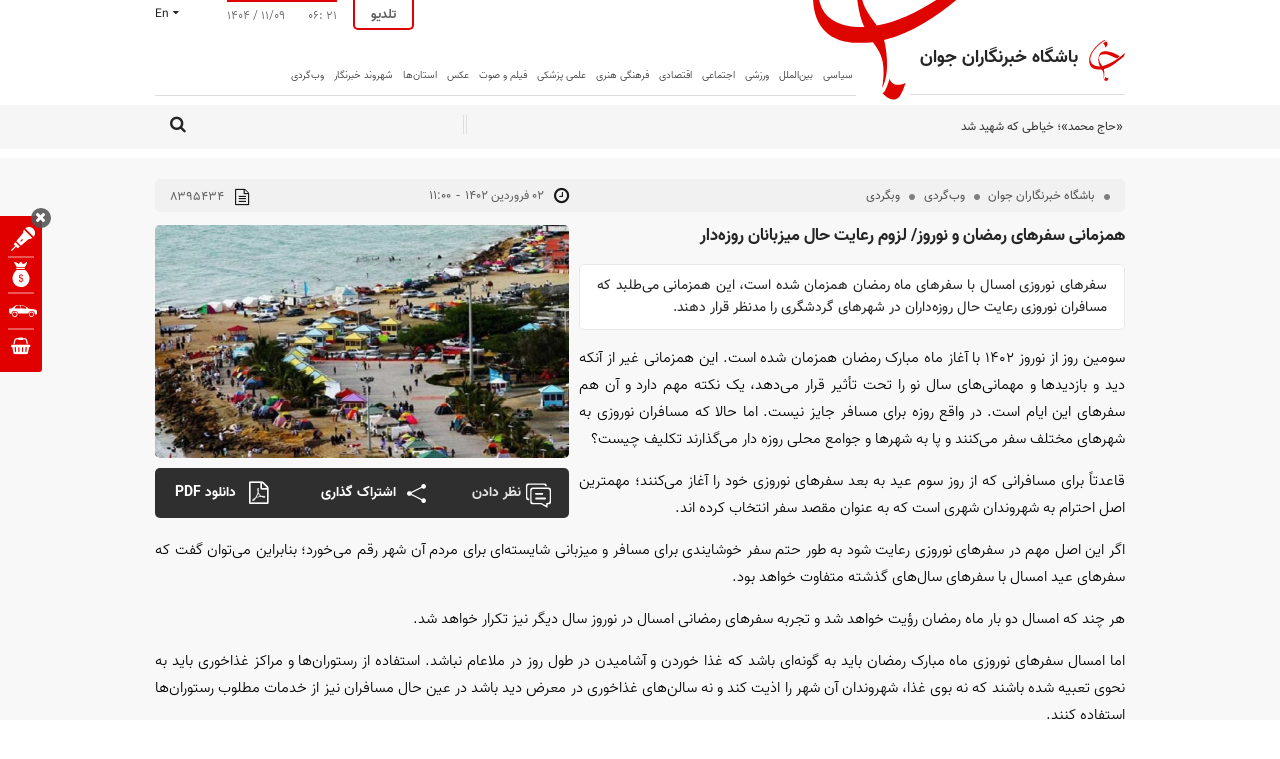

--- FILE ---
content_type: text/html; charset=utf-8
request_url: https://www.yjc.ir/fa/news/8395434/%D9%87%D9%85%D8%B2%D9%85%D8%A7%D9%86%DB%8C-%D8%B3%D9%81%D8%B1%D9%87%D8%A7%DB%8C-%D8%B1%D9%85%D8%B6%D8%A7%D9%86-%D9%88-%D9%86%D9%88%D8%B1%D9%88%D8%B2-%D9%84%D8%B2%D9%88%D9%85-%D8%B1%D8%B9%D8%A7%DB%8C%D8%AA-%D8%AD%D8%A7%D9%84-%D9%85%DB%8C%D8%B2%D8%A8%D8%A7%D9%86%D8%A7%D9%86-%D8%B1%D9%88%D8%B2%D9%87%E2%80%8C%D8%AF%D8%A7%D8%B1
body_size: 102844
content:
<!DOCTYPE HTML> <html lang="fa-IR"> <head>     <link rel="preconnect" href="https://cdn.yjc.ir">     <!-- Head-Start -->                                                                                        <link rel="preload" href="https://cdn.yjc.ir/client/themes/fa/main/etc/css/swiper.min.css" as="style" media="all" >                                                  <link rel="preload" href="https://cdn.yjc.ir/client/themes/fa/main/etc/js/swiper.min.js" as="script" media="all" >                                                                                                       <link rel="stylesheet" href="https://cdn.yjc.ir/client/themes/fa/main/etc/css/swiper.min.css" media="all" referrerpolicy="no-referrer-when-downgrade">                                                                                                                                                                                                              <script src="https://cdn.yjc.ir/client/themes/fa/main/etc/js/swiper.min.js"   ></script>                                                                                  <!-- -->                              	<link rel="preload" fetchpriority="high" href="https://cdn.yjc.ir/files/fa/news/1402/1/2/17467633_921.jpg" as="image">   <meta property="og:description" content="سفرهای نوروزی امسال با سفرهای ماه رمضان همزمان شده است، این همزمانی می‌طلبد که مسافران نوروزی رعایت حال روزه‌داران در شهرهای گردشگری را مدنظر قرار دهند."> <meta name="dc.description" content="سفرهای نوروزی امسال با سفرهای ماه رمضان همزمان شده است، این همزمانی می‌طلبد که مسافران نوروزی رعایت حال روزه‌داران در شهرهای گردشگری را مدنظر قرار دهند."> <meta name="twitter:description" content="سفرهای نوروزی امسال با سفرهای ماه رمضان همزمان شده است، این همزمانی می‌طلبد که مسافران نوروزی رعایت حال روزه‌داران در شهرهای گردشگری را مدنظر قرار دهند."> <!-- Google Plus --> <!-- Update your html tag to include the itemscope and itemtype attributes. --> <meta itemprop="name" content="همزمانی سفرهای رمضان و نوروز/ لزوم رعایت حال میزبانان روزه‌دار"> <meta itemprop="description" content="سفرهای نوروزی امسال با سفرهای ماه رمضان همزمان شده است، این همزمانی می‌طلبد که مسافران نوروزی رعایت حال روزه‌داران در شهرهای گردشگری را مدنظر قرار دهند."> <meta itemprop="image" content="https://cdn.yjc.ir/files/fa/news/1402/1/2/17467633_921.jpg"> <!-- Open Graph General (Facebook & Pinterest) --> <meta property="og:locale" content="fa_IR"> <meta property="og:type" content="website"> <meta property="og:title" content="همزمانی سفرهای رمضان و نوروز/ لزوم رعایت حال میزبانان روزه‌دار"> <meta property="og:url" content="https://www.yjc.ir/fa/news/8395434/همزمانی-سفرهای-رمضان-و-نوروز-لزوم-رعایت-حال-میزبانان-روزه‌دار"> <meta property="og:site_name" content="باشگاه خبرنگاران جوان | آخرین اخبار ایران و جهان | YJC"> <meta property="og:image" content="https://cdn.yjc.ir/files/fa/news/1402/1/2/17467633_921.jpg"> <meta property="og:description" content="سفرهای نوروزی امسال با سفرهای ماه رمضان همزمان شده است، این همزمانی می‌طلبد که مسافران نوروزی رعایت حال روزه‌داران در شهرهای گردشگری را مدنظر قرار دهند.">    <!-- Twitter --> <meta name="twitter:card" content="summary_large_image"> <meta name="twitter:site" content="باشگاه خبرنگاران جوان | آخرین اخبار ایران و جهان | YJC"> <meta name="twitter:title" content="همزمانی سفرهای رمضان و نوروز/ لزوم رعایت حال میزبانان روزه‌دار"> <meta name="twitter:creator" content="باشگاه خبرنگاران جوان | آخرین اخبار ایران و جهان | YJC"> <meta name="twitter:description" content="سفرهای نوروزی امسال با سفرهای ماه رمضان همزمان شده است، این همزمانی می‌طلبد که مسافران نوروزی رعایت حال روزه‌داران در شهرهای گردشگری را مدنظر قرار دهند."> <meta name="twitter:url" content="https://www.yjc.ir/fa/news/8395434/همزمانی-سفرهای-رمضان-و-نوروز-لزوم-رعایت-حال-میزبانان-روزه‌دار"> <meta name="twitter:player" content="باشگاه خبرنگاران جوان | آخرین اخبار ایران و جهان | YJC"> <meta name="twitter:image" data-page-subject="true" content="https://cdn.yjc.ir/files/fa/news/1402/1/2/17467633_921.jpg"> <meta name="twitter:image:src" content="https://cdn.yjc.ir/files/fa/news/1402/1/2/17467633_921.jpg"> <meta content="560" data-page-subject="true" name="twitter:image:width"> <!-- Width of above image --> <meta content="315" data-page-subject="true" name="twitter:image:height"> <!-- Height of above image --> <!-- Dublin Core Metadata --> <meta name="dc.language" content="fa"> <meta name="dc.source" content="fa"> <meta name="dc.title" lang="fa" content="همزمانی سفرهای رمضان و نوروز/ لزوم رعایت حال میزبانان روزه‌دار"> <meta name="dc.subject" content="News"> <meta name="dc.type" scheme="DCMIType" content="Text,Image"> <meta name="dc.publisher" content="باشگاه خبرنگاران جوان | آخرین اخبار ایران و جهان | YJC"> <meta name="dc.identifier" content="https://www.yjc.ir/fa/news/8395434/همزمانی-سفرهای-رمضان-و-نوروز-لزوم-رعایت-حال-میزبانان-روزه‌دار"> <meta name="dc.creator" content="باشگاه خبرنگاران جوان | آخرین اخبار ایران و جهان | YJC"> <meta name="dc.format" scheme="IMT" content="text/html"> <meta name="dc.coverage" content="World"> <!-- Open Graph Article (Facebook & Pinterest) --> <meta property="article:author" content="باشگاه خبرنگاران جوان | آخرین اخبار ایران و جهان | YJC"> <meta property="article:section" content="وب‌گردی"> <meta property="article:cat_name" content="وبگردی"> <meta property="article:tag" content=""> <meta property="article:published_time" content="2023-03-22T11:00:01">      <title>همزمانی سفرهای رمضان و نوروز/ لزوم رعایت حال میزبانان روزه‌دار</title>                <link rel="canonical" href="https://www.yjc.ir/fa/news/8395434/همزمانی-سفرهای-رمضان-و-نوروز-لزوم-رعایت-حال-میزبانان-روزه‌دار"/>              <script type="text/javascript">
            var lazyDep = {};
            var loadedDependensies = {
                css:[],
                js:[]
            };
            function lazyLoadDependensies($params){

                if ("css" in $params) {
                    $params['css'].forEach(
                        function (element) {
                            if(!loadedDependensies['css'].includes(element)){
                                loadedDependensies['css'].push(element);
                                var link = document.createElement("link");
                                link.type = "text/css";
                                link.href = element;
                                link.rel = "stylesheet";
                                document.head.appendChild(link);
                            }
                        }
                    );
                }
                if ("js" in $params){
                    $params['js'].forEach(
                        function(element){
                            if(!loadedDependensies['js'].includes(element)){
                                loadedDependensies['js'].push(element);
                                var script = document.createElement("script");
                                script.type = "text/javascript";
                                script.src = element;
                                document.head.appendChild(script);
                            }
                        }
                    );
                }
            };
        </script>                <meta charset="utf-8">     <!--[if IE]>     <meta http-equiv="X-UA-Compatible" content="IE=edge">     <meta http-equiv="X-UA-Compatible" content="IE=EmulateIE7">     <meta name="robots" content="index, follow, max-snippet:-1, max-image-preview:large, max-video-preview:-1"/>     <![endif]-->     <link rel="preload" href="https://cdn.yjc.ir/client/themes/fa/main/js/news_96454.js" as="script">     <link rel="preload" href="https://cdn.yjc.ir/client/themes/fa/main/etc/css/lightbox.css" as="style">          <link rel="apple-touch-icon" sizes="192*192" href="https://cdn.yjc.ir/client/themes/fa/main/img/apple_touch.png">     <link rel="apple-touch-icon" sizes="180*180" href="https://cdn.yjc.ir/client/themes/fa/main/img/apple_touch180.png">     <link rel="manifest" href="/manifest.webmanifest">     <link rel="stylesheet" href="https://cdn.yjc.ir/client/themes/fa/main/etc/css/lightbox.css">          <link rel="alternate" href="https://www.yjc.ir" hreflang="fa">     <link rel="dns-prefetch" href="https://cdn.yjc.ir">     <meta name="viewport" content="width=device-width, initial-scale=1">              <meta name="description" content="سفرهای نوروزی امسال با سفرهای ماه رمضان همزمان شده است، این همزمانی می‌طلبد که مسافران نوروزی رعایت حال روزه‌داران در شهرهای گردشگری را مدنظر قرار دهند.">                   <meta name="google-site-verification" content="RGok4o47v3KZjg-mnWDxUuqdZvVhctKs3ekKNjczuZA" />       <link rel="shortcut icon" href="/client/themes/fa/main/img/favicon.ico">     <link rel="alternate" type="application/rss+xml" title="RSS FEED" href="/fa/rss/allnews">     <link rel="preconnect" href="https://van.najva.com">     <link rel="preconnect" href="https://cdn.yektanet.com">     <link rel="preconnect" href="https://www.googletagmanager.com">     <link rel="preload" as="font" href="https://cdn.yjc.ir/client/themes/fa/main/fonts/fontawesome-webfont.woff2"           crossorigin>     <link rel="preload" as="font" href="https://cdn.yjc.ir/client/themes/fa/main/fonts/Vazir-Light-FD-WOL.woff" crossorigin>     <link rel="preload" as="font" href="https://cdn.yjc.ir/client/themes/fa/main/fonts/Vazir.woff2" crossorigin>     <link rel="preload" as="font" href="https://cdn.yjc.ir/client/themes/fa/main/fonts/Vazir-Bold-FD-WOL.woff" crossorigin>     <link rel="preload" as="font" href="https://cdn.yjc.ir/client/themes/fa/main/fonts/Vazir-Medium-FD-WOL.woff2"           crossorigin>     <link rel="preload" as="font" href="https://cdn.yjc.ir/client/themes/fa/main/fonts/icomoon.ttf?s6r3z1" crossorigin>                       <script src="https://cdn.yjc.ir/client/themes/fa/main/js/news_96454.js"></script>          <link rel="preload" href="https://cdn.yjc.ir/client/themes/fa/main/css/news_96454.css" as="style">
<link rel="stylesheet" type="text/css" href="https://cdn.yjc.ir/client/themes/fa/main/css/news_96454.css">                 <!-- Google Tag Manager -->     <script>(function (w, d, s, l, i) {
            w[l] = w[l] || [];
            w[l].push({
                'gtm.start':
                    new Date().getTime(), event: 'gtm.js'
            });
            var f = d.getElementsByTagName(s)[0],
                j = d.createElement(s), dl = l != 'dataLayer' ? '&l=' + l : '';
            j.async = true;
            j.src =
                'https://www.googletagmanager.com/gtm.js?id=' + i + dl;
            f.parentNode.insertBefore(j, f);
        })(window, document, 'script', 'dataLayer', 'GTM-K45CFT6S');</script>     <!-- End Google Tag Manager -->       <!-- Google Tag Manager (noscript) -->     <noscript>         <iframe src="https://www.googletagmanager.com/ns.html?id=GTM-K45CFT6S"                 height="0" width="0" style="display:none;visibility:hidden"></iframe>     </noscript>     <!-- End Google Tag Manager (noscript) -->                                            <link rel="amphtml" href="https://www.yjc.ir/fa/amp/news/8395434"/>                        <script  type="application/ld+json">
{
    "@context": "https:\/\/schema.org",
    "@type": "NewsArticle",
    "headLine": "\u0647\u0645\u0632\u0645\u0627\u0646\u06cc \u0633\u0641\u0631\u0647\u0627\u06cc \u0631\u0645\u0636\u0627\u0646 \u0648 \u0646\u0648\u0631\u0648\u0632\/ \u0644\u0632\u0648\u0645 \u0631\u0639\u0627\u06cc\u062a \u062d\u0627\u0644 \u0645\u06cc\u0632\u0628\u0627\u0646\u0627\u0646 \u0631\u0648\u0632\u0647\u200c\u062f\u0627\u0631",
    "description": "\u0633\u0641\u0631\u0647\u0627\u06cc \u0646\u0648\u0631\u0648\u0632\u06cc \u0627\u0645\u0633\u0627\u0644 \u0628\u0627 \u0633\u0641\u0631\u0647\u0627\u06cc \u0645\u0627\u0647 \u0631\u0645\u0636\u0627\u0646 \u0647\u0645\u0632\u0645\u0627\u0646 \u0634\u062f\u0647 \u0627\u0633\u062a\u060c \u0627\u06cc\u0646 \u0647\u0645\u0632\u0645\u0627\u0646\u06cc \u0645\u06cc\u200c\u0637\u0644\u0628\u062f \u06a9\u0647 \u0645\u0633\u0627\u0641\u0631\u0627\u0646 \u0646\u0648\u0631\u0648\u0632\u06cc \u0631\u0639\u0627\u06cc\u062a \u062d\u0627\u0644 \u0631\u0648\u0632\u0647\u200c\u062f\u0627\u0631\u0627\u0646 \u062f\u0631 \u0634\u0647\u0631\u0647\u0627\u06cc \u06af\u0631\u062f\u0634\u06af\u0631\u06cc \u0631\u0627 \u0645\u062f\u0646\u0638\u0631 \u0642\u0631\u0627\u0631 \u062f\u0647\u0646\u062f.",
    "articleBody": "\u0633\u0648\u0645\u06cc\u0646 \u0631\u0648\u0632 \u0627\u0632 \u0646\u0648\u0631\u0648\u0632 \u06f1\u06f4\u06f0\u06f2 \u0628\u0627 \u0622\u063a\u0627\u0632 \u0645\u0627\u0647 \u0645\u0628\u0627\u0631\u06a9 \u0631\u0645\u0636\u0627\u0646 \u0647\u0645\u0632\u0645\u0627\u0646 \u0634\u062f\u0647 \u0627\u0633\u062a. \u0627\u06cc\u0646 \u0647\u0645\u0632\u0645\u0627\u0646\u06cc \u063a\u06cc\u0631 \u0627\u0632 \u0622\u0646\u06a9\u0647 \u062f\u06cc\u062f \u0648 \u0628\u0627\u0632\u062f\u06cc\u062f\u200c\u0647\u0627 \u0648 \u0645\u0647\u0645\u0627\u0646\u06cc\u200c\u0647\u0627\u06cc \u0633\u0627\u0644 \u0646\u0648 \u0631\u0627 \u062a\u062d\u062a \u062a\u0623\u062b\u06cc\u0631 \u0642\u0631\u0627\u0631 \u0645\u06cc\u200c\u062f\u0647\u062f\u060c \u06cc\u06a9 \u0646\u06a9\u062a\u0647 \u0645\u0647\u0645 \u062f\u0627\u0631\u062f \u0648 \u0622\u0646 \u0647\u0645 \u0633\u0641\u0631\u200c\u0647\u0627\u06cc \u0627\u06cc\u0646 \u0627\u06cc\u0627\u0645 \u0627\u0633\u062a. \u062f\u0631 \u0648\u0627\u0642\u0639 \u0631\u0648\u0632\u0647 \u0628\u0631\u0627\u06cc \u0645\u0633\u0627\u0641\u0631 \u062c\u0627\u06cc\u0632 \u0646\u06cc\u0633\u062a. \u0627\u0645\u0627 \u062d\u0627\u0644\u0627 \u06a9\u0647 \u0645\u0633\u0627\u0641\u0631\u0627\u0646 \u0646\u0648\u0631\u0648\u0632\u06cc \u0628\u0647 \u0634\u0647\u0631\u200c\u0647\u0627\u06cc \u0645\u062e\u062a\u0644\u0641 \u0633\u0641\u0631 \u0645\u06cc\u200c\u06a9\u0646\u0646\u062f \u0648 \u067e\u0627 \u0628\u0647 \u0634\u0647\u0631\u200c\u0647\u0627 \u0648 \u062c\u0648\u0627\u0645\u0639 \u0645\u062d\u0644\u06cc \u0631\u0648\u0632\u0647 \u062f\u0627\u0631 \u0645\u06cc\u200c\u06af\u0630\u0627\u0631\u0646\u062f \u062a\u06a9\u0644\u06cc\u0641 \u0686\u06cc\u0633\u062a\u061f\n\u0642\u0627\u0639\u062f\u062a\u0627\u064b \u0628\u0631\u0627\u06cc \u0645\u0633\u0627\u0641\u0631\u0627\u0646\u06cc \u06a9\u0647 \u0627\u0632 \u0631\u0648\u0632 \u0633\u0648\u0645 \u0639\u06cc\u062f \u0628\u0647 \u0628\u0639\u062f \u0633\u0641\u0631\u200c\u0647\u0627\u06cc \u0646\u0648\u0631\u0648\u0632\u06cc \u062e\u0648\u062f \u0631\u0627 \u0622\u063a\u0627\u0632 \u0645\u06cc\u200c\u06a9\u0646\u0646\u062f\u061b \u0645\u0647\u0645\u062a\u0631\u06cc\u0646 \u0627\u0635\u0644 \u0627\u062d\u062a\u0631\u0627\u0645 \u0628\u0647 \u0634\u0647\u0631\u0648\u0646\u062f\u0627\u0646 \u0634\u0647\u0631\u06cc \u0627\u0633\u062a \u06a9\u0647 \u0628\u0647 \u0639\u0646\u0648\u0627\u0646 \u0645\u0642\u0635\u062f \u0633\u0641\u0631 \u0627\u0646\u062a\u062e\u0627\u0628 \u06a9\u0631\u062f\u0647 \u0627\u0646\u062f.\n\u0627\u06af\u0631 \u0627\u06cc\u0646 \u0627\u0635\u0644 \u0645\u0647\u0645 \u062f\u0631 \u0633\u0641\u0631\u200c\u0647\u0627\u06cc \u0646\u0648\u0631\u0648\u0632\u06cc \u0631\u0639\u0627\u06cc\u062a \u0634\u0648\u062f \u0628\u0647 \u0637\u0648\u0631 \u062d\u062a\u0645 \u0633\u0641\u0631 \u062e\u0648\u0634\u0627\u06cc\u0646\u062f\u06cc \u0628\u0631\u0627\u06cc \u0645\u0633\u0627\u0641\u0631 \u0648 \u0645\u06cc\u0632\u0628\u0627\u0646\u06cc \u0634\u0627\u06cc\u0633\u062a\u0647\u200c\u0627\u06cc \u0628\u0631\u0627\u06cc \u0645\u0631\u062f\u0645 \u0622\u0646 \u0634\u0647\u0631 \u0631\u0642\u0645 \u0645\u06cc\u200c\u062e\u0648\u0631\u062f\u061b \u0628\u0646\u0627\u0628\u0631\u0627\u06cc\u0646 \u0645\u06cc\u200c\u062a\u0648\u0627\u0646 \u06af\u0641\u062a \u06a9\u0647 \u0633\u0641\u0631\u200c\u0647\u0627\u06cc \u0639\u06cc\u062f \u0627\u0645\u0633\u0627\u0644 \u0628\u0627 \u0633\u0641\u0631\u200c\u0647\u0627\u06cc \u0633\u0627\u0644\u200c\u0647\u0627\u06cc \u06af\u0630\u0634\u062a\u0647 \u0645\u062a\u0641\u0627\u0648\u062a \u062e\u0648\u0627\u0647\u062f \u0628\u0648\u062f.\n\u0647\u0631 \u0686\u0646\u062f \u06a9\u0647 \u0627\u0645\u0633\u0627\u0644 \u062f\u0648 \u0628\u0627\u0631 \u0645\u0627\u0647 \u0631\u0645\u0636\u0627\u0646 \u0631\u0624\u06cc\u062a \u062e\u0648\u0627\u0647\u062f \u0634\u062f \u0648 \u062a\u062c\u0631\u0628\u0647 \u0633\u0641\u0631\u200c\u0647\u0627\u06cc \u0631\u0645\u0636\u0627\u0646\u06cc \u0627\u0645\u0633\u0627\u0644 \u062f\u0631 \u0646\u0648\u0631\u0648\u0632 \u0633\u0627\u0644 \u062f\u06cc\u06af\u0631 \u0646\u06cc\u0632 \u062a\u06a9\u0631\u0627\u0631 \u062e\u0648\u0627\u0647\u062f \u0634\u062f.\n\u0627\u0645\u0627 \u0627\u0645\u0633\u0627\u0644 \u0633\u0641\u0631\u200c\u0647\u0627\u06cc \u0646\u0648\u0631\u0648\u0632\u06cc \u0645\u0627\u0647 \u0645\u0628\u0627\u0631\u06a9 \u0631\u0645\u0636\u0627\u0646 \u0628\u0627\u06cc\u062f \u0628\u0647 \u06af\u0648\u0646\u0647\u200c\u0627\u06cc \u0628\u0627\u0634\u062f \u06a9\u0647 \u063a\u0630\u0627 \u062e\u0648\u0631\u062f\u0646 \u0648 \u0622\u0634\u0627\u0645\u06cc\u062f\u0646 \u062f\u0631 \u0637\u0648\u0644 \u0631\u0648\u0632 \u062f\u0631 \u0645\u0644\u0627\u0639\u0627\u0645 \u0646\u0628\u0627\u0634\u062f. \u0627\u0633\u062a\u0641\u0627\u062f\u0647 \u0627\u0632 \u0631\u0633\u062a\u0648\u0631\u0627\u0646\u200c\u0647\u0627 \u0648 \u0645\u0631\u0627\u06a9\u0632 \u063a\u0630\u0627\u062e\u0648\u0631\u06cc \u0628\u0627\u06cc\u062f \u0628\u0647 \u0646\u062d\u0648\u06cc \u062a\u0639\u0628\u06cc\u0647 \u0634\u062f\u0647 \u0628\u0627\u0634\u0646\u062f \u06a9\u0647 \u0646\u0647 \u0628\u0648\u06cc \u063a\u0630\u0627\u060c \u0634\u0647\u0631\u0648\u0646\u062f\u0627\u0646 \u0622\u0646 \u0634\u0647\u0631 \u0631\u0627 \u0627\u0630\u06cc\u062a \u06a9\u0646\u062f \u0648 \u0646\u0647 \u0633\u0627\u0644\u0646\u200c\u0647\u0627\u06cc \u063a\u0630\u0627\u062e\u0648\u0631\u06cc \u062f\u0631 \u0645\u0639\u0631\u0636 \u062f\u06cc\u062f \u0628\u0627\u0634\u062f \u062f\u0631 \u0639\u06cc\u0646 \u062d\u0627\u0644 \u0645\u0633\u0627\u0641\u0631\u0627\u0646 \u0646\u06cc\u0632 \u0627\u0632 \u062e\u062f\u0645\u0627\u062a \u0645\u0637\u0644\u0648\u0628 \u0631\u0633\u062a\u0648\u0631\u0627\u0646\u200c\u0647\u0627 \u0627\u0633\u062a\u0641\u0627\u062f\u0647 \u06a9\u0646\u0646\u062f.\n\u0627\u06cc\u0646\u200c\u0647\u0627 \u0645\u0648\u0627\u0631\u062f\u06cc \u0627\u0633\u062a \u06a9\u0647 \u062f\u0631 \u0633\u062a\u0627\u062f \u0645\u0631\u06a9\u0632\u06cc \u062e\u062f\u0645\u0627\u062a \u0633\u0641\u0631 \u0646\u06cc\u0632 \u0628\u0647 \u0622\u0646 \u0627\u0634\u0627\u0631\u0647 \u0648 \u0627\u0639\u0644\u0627\u0645 \u0634\u062f \u06a9\u0647 \u0641\u0639\u0627\u0644\u06cc\u062a \u0633\u062a\u0627\u062f \u0633\u0641\u0631\u200c\u0647\u0627\u06cc \u0646\u0648\u0631\u0648\u0632\u06cc \u0627\u0632 \u06f1\u06f6 \u0627\u0633\u0641\u0646\u062f\u0645\u0627\u0647 \u06f1\u06f4\u06f0\u06f1 \u0622\u063a\u0627\u0632 \u0645\u06cc\u200c\u0634\u0648\u062f \u0648 \u062a\u0627 \u067e\u0627\u06cc\u0627\u0646 \u0645\u0627\u0647 \u0631\u0645\u0636\u0627\u0646 \u0641\u0639\u0627\u0644 \u062e\u0648\u0627\u0647\u062f \u0628\u0648\u062f. \u0645\u062a\u0648\u0644\u06cc\u0627\u0646 \u0627\u06cc\u0646 \u0633\u062a\u0627\u062f \u0636\u0645\u0646 \u062a\u0634\u0631\u06cc\u062d \u0628\u0631\u062e\u06cc \u062a\u062f\u0627\u0628\u06cc\u0631 \u0635\u0648\u0631\u062a \u06af\u0631\u0641\u062a\u0647 \u0628\u0631\u0627\u06cc \u0646\u0648\u0631\u0648\u0632 \u06f1\u06f4\u06f0\u06f2\u060c \u0628\u0631 \u0627\u0646\u062c\u0627\u0645 \u0633\u0641\u0631 \u062f\u0631 \u062a\u0639\u0637\u06cc\u0644\u0627\u062a \u0646\u0648\u0631\u0648\u0632 \u0628\u0627 \u0631\u0639\u0627\u06cc\u062a \u0634\u0626\u0648\u0646\u0627\u062a \u0648 \u0639\u0631\u0641 \u062c\u0627\u0645\u0639\u0647 \u062f\u0631 \u0645\u0627\u0647 \u0631\u0645\u0636\u0627\u0646 \u062a\u0627\u06a9\u06cc\u062f \u06a9\u0631\u062f\u0646\u062f\u060c \u0627\u0645\u0627 \u0628\u0647 \u0648\u0636\u0648\u062d \u062f\u0631\u0628\u0627\u0631\u0647 \u0686\u06af\u0648\u0646\u06af\u06cc \u0641\u0639\u0627\u0644\u06cc\u062a \u0645\u0631\u0627\u06a9\u0632 \u062e\u062f\u0645\u0627\u062a\u06cc \u062f\u0631 \u0645\u0627\u0647 \u0631\u0645\u0636\u0627\u0646 \u0627\u0637\u0644\u0627\u0639\u0627\u062a\u06cc \u0627\u0631\u0627\u0626\u0647 \u0646\u062f\u0627\u062f\u0646\u062f.\n\u0628\u0627 \u0627\u06cc\u0646 \u0648\u062c\u0648\u062f \u0645\u0639\u0627\u0648\u0646 \u0648\u0632\u0627\u0631\u062a \u06a9\u0634\u0648\u0631 \u062f\u0631 \u0627\u06cc\u0646 \u062c\u0644\u0633\u0647 \u06af\u0641\u062a \u06a9\u0647 \u062f\u0631 \u0647\u0645\u06a9\u0627\u0631\u06cc \u0628\u062e\u0634 \u062e\u0635\u0648\u0635\u06cc \u06af\u0631\u062f\u0634\u06af\u0631\u06cc\u060c \u062e\u062f\u0645\u0627\u062a\u200c\u062f\u0647\u06cc \u0628\u0647 \u0645\u0633\u0627\u0641\u0631\u0627\u0646 \u062a\u0627 \u062d\u062f\u06cc \u06a9\u0647 \u062e\u0644\u0627\u0641 \u0634\u0631\u0639 \u0646\u0628\u0627\u0634\u062f \u0648 \u0631\u0648\u0632\u0647\u200c\u062e\u0648\u0627\u0631\u06cc \u062f\u0631 \u0645\u0646\u0638\u0631 \u0639\u0645\u0648\u0645 \u0627\u062a\u0641\u0627\u0642 \u0646\u06cc\u0641\u062a\u062f \u0648 \u0634\u0626\u0648\u0646\u0627\u062a \u062f\u06cc\u0646 \u0631\u0639\u0627\u06cc\u062a \u0634\u0648\u062f\u060c \u0635\u0648\u0631\u062a \u062e\u0648\u0627\u0647\u062f \u06af\u0631\u0641\u062a.\n\u0645\u0639\u0627\u0648\u0646 \u06af\u0631\u062f\u0634\u06af\u0631\u06cc \u06a9\u0634\u0648\u0631 \u0647\u0645 \u062f\u0631\u0628\u0627\u0631\u0647 \u0634\u0631\u0627\u06cc\u0637 \u0641\u0639\u0627\u0644\u06cc\u062a \u0645\u0631\u0627\u06a9\u0632 \u06af\u0631\u062f\u0634\u06af\u0631\u06cc \u062f\u0631 \u0645\u0627\u0647 \u0631\u0645\u0636\u0627\u0646 \u0648 \u062e\u062f\u0645\u0627\u062a\u200c\u062f\u0647\u06cc \u0628\u0647 \u0645\u0633\u0627\u0641\u0631\u0627\u0646 \u06a9\u0647 \u0628\u0627\u0631\u200c\u0647\u0627 \u0627\u0632 \u0633\u0648\u06cc \u062e\u0628\u0631\u0646\u06af\u0627\u0631\u0627\u0646 \u067e\u0631\u0633\u06cc\u062f\u0647 \u0634\u062f\u060c \u062a\u0627\u06a9\u06cc\u062f \u06a9\u0631\u062f: \u062a\u062f\u0627\u0628\u06cc\u0631 \u0644\u0627\u0632\u0645 \u0645\u0634\u0631\u0648\u0637 \u0628\u0647 \u0639\u062f\u0645 \u062a\u0638\u0627\u0647\u0631 \u0648 \u0631\u0639\u0627\u06cc\u062a \u062d\u0631\u0645\u062a \u0645\u0627\u0647 \u0631\u0645\u0636\u0627\u0646\u060c \u0627\u0632 \u0633\u0648\u06cc \u0645\u0631\u0627\u06a9\u0632 \u06af\u0631\u062f\u0634\u06af\u0631\u06cc \u0627\u0646\u062f\u06cc\u0634\u06cc\u062f\u0647 \u0634\u062f\u0647 \u0648 \u0627\u0628\u0644\u0627\u063a \u0634\u062f\u0647 \u0627\u0633\u062a. \u0645\u0627 \u0642\u0627\u0626\u0644 \u0628\u0647 \u062a\u0639\u0627\u0631\u0636 \u0646\u06cc\u0633\u062a\u06cc\u0645\u060c \u0628\u0644\u06a9\u0647 \u0645\u0639\u062a\u0642\u062f\u06cc\u0645 \u0627\u06cc\u0646 \u062a\u0642\u0627\u0631\u0646 \u0645\u06cc\u200c\u062a\u0648\u0627\u0646\u062f \u0645\u06a9\u0645\u0644 \u0628\u0627\u0634\u062f.\n\u0627\u06af\u0631\u0686\u0647 \u0633\u0627\u0632 \u0648 \u06a9\u0627\u0631 \u0631\u0633\u062a\u0648\u0631\u0627\u0646\u200c\u0647\u0627\u060c \u0645\u0631\u0627\u06a9\u0632 \u063a\u0630\u0627\u062e\u0648\u0631\u06cc \u0648 ... \u0647\u0646\u0648\u0632 \u0628\u0647 \u0635\u0648\u0631\u062a \u0648\u0627\u0636\u062d \u0628\u06cc\u0627\u0646 \u0646\u0634\u062f\u0647\u060c \u0627\u0645\u0627 \u062d\u062a\u0645\u0627\u064b \u0645\u062a\u0648\u0644\u06cc\u0627\u0646 \u0641\u0631\u0636 \u0631\u0627 \u0628\u0631 \u0622\u06af\u0627\u0647\u06cc \u0645\u0631\u062f\u0645 \u0646\u0633\u0628\u062a \u0628\u0647 \u0627\u062d\u062a\u0631\u0627\u0645 \u0645\u0633\u0627\u0641\u0631\u0627\u0646 \u0628\u0647 \u0645\u06cc\u0632\u0628\u0627\u0646\u0627\u0646 \u0645\u06cc\u200c\u062f\u0627\u0646\u0646\u062f \u0648 \u0622\u06af\u0627\u0647 \u0647\u0633\u062a\u0646\u062f \u06a9\u0647 \u0645\u0631\u062f\u0645 \u062e\u0648\u062f\u0634\u0627\u0646 \u0647\u0648\u0627\u06cc \u0631\u0648\u0632\u0647 \u062f\u0627\u0631\u0627\u0646 \u0634\u0647\u0631 \u0645\u0642\u0635\u062f \u06af\u0631\u062f\u0634\u06af\u0631\u06cc \u0631\u0627 \u062f\u0627\u0631\u0646\u062f.\n\u0628\u0627 \u0627\u06cc\u0646 \u062d\u0627\u0644 \u0636\u0631\u0648\u0631\u062a \u062f\u0627\u0631\u062f \u0633\u06cc\u0627\u0633\u062a \u06af\u0630\u0627\u0631\u0627\u0646 \u0645\u062a\u0646\u0627\u0633\u0628 \u0628\u0627 \u0627\u06cc\u0646 \u062f\u0648 \u0645\u0646\u0627\u0633\u0628\u062a \u0645\u0644\u06cc \u0648 \u0645\u0630\u0647\u0628\u06cc \u067e\u06cc\u0634 \u0628\u06cc\u0646\u06cc\u200c\u0647\u0627\u06cc \u0644\u0627\u0632\u0645 \u0631\u0627 \u062a\u062f\u0627\u0631\u06a9 \u0628\u0628\u06cc\u0646\u062f \u0648 \u0628\u0631\u0646\u0627\u0645\u0647\u200c\u0647\u0627\u06cc \u062f\u0631\u062e\u0648\u0631\u06cc \u062f\u0627\u0634\u062a\u0647 \u0628\u0627\u0634\u0646\u062f \u062a\u0627 \u0647\u0645 \u062c\u0627\u0645\u0639\u0647 \u0645\u062e\u0627\u0637\u0628\u0627\u0646 \u0627\u0632 \u0634\u0648\u0631 \u0648 \u0646\u0634\u0627\u0637 \u0622\u063a\u0627\u0632 \u0633\u0627\u0644 \u0646\u0648 \u0648 \u0628\u0647\u0627\u0631 \u0637\u0628\u06cc\u0639\u062a \u0628\u0647\u0631\u0647 \u0628\u0628\u0631\u0646\u062f \u0648 \u0647\u0645 \u0627\u0632 \u0641\u0636\u0627\u06cc \u0645\u0639\u0646\u0648\u06cc \u0648 \u0634\u0648\u0631 \u062d\u0627\u0644 \u0631\u0645\u0636\u0627\u0646\u06cc \u0628\u0631\u0627\u06cc \u062a\u0642\u0648\u06cc\u062a \u062d\u0627\u0644 \u0645\u0639\u0646\u0648\u06cc \u062e\u0648\u06cc\u0634 \u0628\u0647\u0631\u0647\u200c\u0645\u0646\u062f \u0634\u0648\u0646\u062f.\n\u062a\u0648\u0635\u06cc\u0647\u200c\u0646\u0627\u0645\u0647 \u0634\u0648\u0631\u0627\u06cc \u0641\u0631\u0647\u0646\u06af \u0639\u0645\u0648\u0645\u06cc \u06a9\u0634\u0648\u0631\n\u0634\u0648\u0631\u0627\u06cc \u0641\u0631\u0647\u0646\u06af \u0639\u0645\u0648\u0645\u06cc \u06a9\u0634\u0648\u0631 \u0646\u06cc\u0632 \u062f\u0631 \u062e\u0635\u0648\u0635 \u062a\u0642\u0627\u0631\u0646 \u0639\u06cc\u062f \u0646\u0648\u0631\u0648\u0632 \u0648 \u0645\u0627\u0647 \u0645\u0628\u0627\u0631\u06a9 \u0631\u0645\u0636\u0627\u0646 \u00ab\u0628\u0647\u0627\u0631 \u06f1\u06f4\u06f0\u06f2\u00bb \u062a\u0648\u0635\u06cc\u0647 \u0646\u0627\u0645\u0647\u200c\u0627\u06cc \u0631\u0627 \u0645\u0646\u062a\u0634\u0631 \u06a9\u0631\u062f\u0647 \u06a9\u0647 \u062f\u0631 \u0622\u0646 \u062a\u0648\u0635\u06cc\u0647\u200c\u0647\u0627\u06cc\u06cc \u0630\u06a9\u0631 \u0634\u062f\u0647 \u06a9\u0647 \u0645\u0648\u0627\u0631\u062f \u0632\u06cc\u0631 \u0628\u0647 \u0622\u0646 \u0627\u0634\u0627\u0631\u0647 \u0634\u062f\u0647 \u0627\u0633\u062a.\n\u0631\u0627\u0647\u200c\u0627\u0646\u062f\u0627\u0632\u06cc \u067e\u0648\u06cc\u0634 \u00ab\u0634\u0647\u0631 \u0645\u0627 \u0631\u0648\u0632\u0647\u200c\u062f\u0627\u0631 \u0627\u0633\u062a\u00bb \u0648 \u0627\u0637\u0644\u0627\u0639 \u0631\u0633\u0627\u0646\u06cc \u0622\u0646 \u0627\u0632 \u0637\u0631\u06cc\u0642 \u0646\u0635\u0628 \u062a\u0627\u0628\u0644\u0648\u200c\u0647\u0627\u06cc \u062a\u0628\u0644\u06cc\u063a\u0627\u062a\u06cc \u062f\u0631 \u0645\u0631\u0627\u06a9\u0632 \u0627\u0642\u0627\u0645\u062a\u06cc \u0648 \u067e\u0630\u06cc\u0631\u0627\u06cc\u06cc \u0648 \u0645\u0628\u0627\u062f\u06cc \u0648\u0631\u0648\u062f\u06cc \u0634\u0647\u0631\u200c\u0647\u0627 \u0648 \u0627\u0633\u062a\u0627\u0646\u200c\u0647\u0627\u06cc \u06a9\u0634\u0648\u0631.\n\u0627\u0646\u062c\u0627\u0645 \u062f\u06cc\u062f \u0648 \u0628\u0627\u0632\u062f\u06cc\u062f \u062f\u0631 \u0646\u0648\u0631\u0648\u0632 \u06f1\u06f4\u06f0\u06f2\u060c \u062f\u0631 \u0641\u0627\u0635\u0644\u0647 \u0632\u0645\u0627\u0646\u06cc \u0627\u0641\u0637\u0627\u0631 \u062a\u0627 \u0633\u062d\u0631\u061b \u0627\u0632 \u0637\u0631\u06cc\u0642 \u062a\u0631\u0648\u06cc\u062c \u0641\u0631\u0647\u0646\u06af \u0633\u0641\u0631\u0647\u200c\u0647\u0627\u06cc \u0627\u0641\u0637\u0627\u0631\u06cc \u062a\u0648\u0633\u0637 \u0645\u0631\u062f\u0645 \u0648 \u062f\u0631 \u06a9\u0645\u0627\u0644 \u0633\u0627\u062f\u06af\u06cc.\n\u062a\u0634\u0648\u06cc\u0642 \u0648 \u062d\u0645\u0627\u06cc\u062a \u0627\u0632 \u0645\u0631\u0627\u06a9\u0632 \u062e\u062f\u0645\u0627\u062a\u06cc \u0648 \u0641\u0639\u0627\u0644\u06cc\u062a\u200c\u0647\u0627\u06cc \u0641\u0631\u0647\u0646\u06af\u06cc\u060c \u0645\u0639\u0646\u0648\u06cc \u062f\u0631 \u0634\u0647\u0631\u200c\u0647\u0627 \u0648 \u0627\u0633\u062a\u0627\u0646\u200c\u0647\u0627\u06cc \u06a9\u0634\u0648\u0631 \u06a9\u0647 \u0627\u0632 \u0627\u0641\u0637\u0627\u0631 \u062a\u0627 \u0633\u062d\u0631 \u0628\u0647 \u0645\u0631\u0627\u062c\u0639\u0627\u0646 \u0648 \u0645\u0633\u0627\u0641\u0631\u0627\u0646 \u0646\u0648\u0631\u0648\u0632\u06cc \u062e\u062f\u0645\u0627\u062a \u0627\u0631\u0627\u0626\u0647 \u0645\u06cc\u200c\u062f\u0647\u0646\u062f.\n\u0628\u0631\u06af\u0632\u0627\u0631\u06cc \u0645\u0631\u0627\u0633\u0645 \u0627\u0641\u0637\u0627\u0631 \u0648 \u0627\u062d\u06cc\u0627\u06cc \u0633\u0646\u062a \u062d\u0633\u0646\u0647 \u0627\u0637\u0639\u0627\u0645 \u0631\u0648\u0632\u0647\u200c\u062f\u0627\u0631\u0627\u0646 \u0628\u0647 \u0635\u0648\u0631\u062a \u0645\u062d\u0644\u0647 \u0645\u062d\u0648\u0631 \u0628\u0627 \u0647\u0645\u06a9\u0627\u0631\u06cc \u0645\u0633\u0627\u062c\u062f \u0648 \u0634\u0647\u0631\u062f\u0627\u0631\u06cc\u200c\u0647\u0627.\n\u0627\u06cc\u062c\u0627\u062f \u0627\u06cc\u0633\u062a\u06af\u0627\u0647\u200c\u0647\u0627\u06cc \u0635\u0644\u0648\u0627\u062a\u06cc (\u0645\u0648\u06a9\u0628) \u067e\u062e\u0634 \u0627\u0641\u0637\u0627\u0631 \u0628\u0631\u0627\u06cc \u0631\u0648\u0632\u0647 \u062f\u0627\u0631\u0627\u0646 \u062f\u0631 \u0633\u0637\u062d \u0634\u0647\u0631\u200c\u0647\u0627 \u06cc\u0627 \u0628\u06cc\u0646 \u0631\u0627\u0647\u200c\u0647\u0627 \u0628\u0631\u0627\u06cc \u0645\u0633\u0627\u0641\u0631\u06cc\u0646\u06cc \u06a9\u0647 \u062f\u0631 \u0645\u0633\u06cc\u0631\u200c\u0647\u0627 \u0627\u0641\u0637\u0627\u0631 \u0645\u06cc\u200c\u06a9\u0646\u0646\u062f.\n\u063a\u0646\u06cc\u200c\u0633\u0627\u0632\u06cc (\u0645\u0639\u0646\u0648\u06cc \u0648 \u0627\u062c\u062a\u0645\u0627\u0639\u06cc) \u0648 \u062c\u0627\u06cc\u06af\u0632\u06cc\u0646 \u0633\u0627\u0632\u06cc \u0632\u06cc\u0633\u062a \u0634\u0628\u0627\u0646\u0647 \u062f\u0631 \u0645\u0627\u0647 \u0645\u0628\u0627\u0631\u06a9 \u0631\u0645\u0636\u0627\u0646.\n\u0628\u0631\u067e\u0627\u06cc\u06cc \u062c\u0634\u0646\u0648\u0627\u0631\u0647 \u063a\u0630\u0627\u06cc \u0633\u0627\u0644\u0645 \u0648 \u0645\u0641\u06cc\u062f \u0628\u0631\u0627\u06cc \u0627\u0641\u0637\u0627\u0631 \u0628\u0627 \u062a\u0648\u062c\u0647 \u0628\u0647 \u0622\u0645\u0627\u06cc\u0634 \u0633\u0631\u0632\u0645\u06cc\u0646\u06cc \u0648 \u0632\u06cc\u0633\u062a \u0628\u0648\u0645 \u0645\u0646\u0627\u0637\u0642.\n\u0641\u0631\u0648\u0634\u200c\u0647\u0627\u06cc \u0648\u06cc\u0698\u0647 \u0645\u0627\u0647 \u0645\u0628\u0627\u0631\u06a9 \u0631\u0645\u0636\u0627\u0646 \u0628\u0631\u0627\u06cc \u06af\u0631\u062f\u0634\u06af\u0631\u0627\u0646 \u062f\u0631 \u0645\u06a9\u0627\u0646\u200c\u0647\u0627\u06cc \u0645\u0646\u0627\u0633\u0628 \u0628\u0647 \u0645\u0646\u0638\u0648\u0631 \u062a\u0631\u0648\u06cc\u062c \u0641\u0631\u0647\u0646\u06af \u0628\u0648\u0645\u06cc \u0648 \u0627\u0631\u0627\u0626\u0647 \u062e\u062f\u0645\u0627\u062a \u0648 \u0645\u062d\u0635\u0648\u0644\u0627\u062a \u0632\u06cc\u0633\u062a \u0639\u0641\u06cc\u0641\u0627\u0646\u0647.\n\u0627\u06cc\u062c\u0627\u062f \u0632\u0645\u06cc\u0646\u0647\u200c\u0647\u0627\u06cc \u0645\u0646\u0627\u0633\u0628 \u0628\u0631\u0627\u06cc \u062a\u0631\u0648\u06cc\u062c \u06af\u0631\u062f\u0634\u06af\u0631\u06cc \u0641\u0631\u0647\u0646\u06af\u06cc \u0628\u0647 \u0645\u0646\u0638\u0648\u0631 \u0627\u0631\u062a\u0642\u0627\u06cc \u0646\u0634\u0627\u0637 \u0627\u062c\u062a\u0645\u0627\u0639\u06cc \u0628\u0627 \u062d\u0641\u0638 \u062d\u0631\u0645\u062a \u0645\u0627\u0647 \u0645\u0628\u0627\u0631\u06a9 \u0631\u0645\u0636\u0627\u0646.\n\u0631\u0639\u0627\u06cc\u062a \u0634\u0623\u0646 \u0645\u0633\u0627\u0641\u0631\u0627\u0646 \u0646\u0648\u0631\u0648\u0632\u06cc \u0645\u0639\u0630\u0648\u0631 \u0627\u0632 \u0631\u0648\u0632\u0647\u200c\u062f\u0627\u0631\u06cc \u062f\u0631 \u0634\u0647\u0631\u200c\u0647\u0627 \u0648 \u0627\u0637\u0644\u0627\u0639\u200c\u0631\u0633\u0627\u0646\u06cc \u0631\u0633\u062a\u0648\u0631\u0627\u0646\u200c\u0647\u0627\u06cc\u06cc \u0628\u0631\u0627\u06cc \u0627\u0631\u0627\u0626\u0647 \u062e\u062f\u0645\u0627\u062a \u0628\u0647 \u0645\u0633\u0627\u0641\u0631\u0627\u0646 \u062f\u0631 \u0645\u0627\u0647 \u0645\u0628\u0627\u0631\u06a9 \u0631\u0645\u0636\u0627\u0646.\n\u062a\u0639\u06cc\u06cc\u0646 \u0648 \u0627\u0644\u0632\u0627\u0645 \u0627\u0645\u0627\u06a9\u0646 \u062e\u062f\u0645\u0627\u062a\u06cc (\u0631\u0633\u062a\u0648\u0631\u0627\u0646\u060c \u2026) \u0628\u0647 \u0646\u0635\u0628 \u0639\u0644\u0627\u0626\u0645 \u00ab\u0648\u06cc\u0698\u0647 \u0645\u0633\u0627\u0641\u0631\u0627\u0646 \u0646\u0648\u0631\u0648\u0632\u06cc\u00bb \u062f\u0631 \u0648\u0631\u0648\u062f\u06cc \u0627\u06cc\u0646 \u0627\u0645\u0627\u06a9\u0646.\n\u062a\u0641\u06a9\u06cc\u06a9 \u0648\u0627\u062d\u062f\u200c\u0647\u0627\u06cc \u067e\u0630\u06cc\u0631\u0627\u06cc\u06cc \u06a9\u0647 \u0628\u0647 \u0645\u0633\u0627\u0641\u0631\u0627\u0646 \u062e\u062f\u0645\u0627\u062a \u0627\u0631\u0627\u0626\u0647 \u0645\u06cc\u200c\u062f\u0647\u0646\u062f.\n\u062a\u063a\u06cc\u06cc\u0631 \u0627\u0644\u06af\u0648\u06cc \u0632\u0645\u0627\u0646\u06cc \u0633\u0641\u0631\u0647\u0627\u060c \u062f\u06cc\u062f \u0648 \u0628\u0627\u0632\u062f\u06cc\u062f\u200c\u0647\u0627 \u0648. \u0628\u0647 \u0645\u0646\u0638\u0648\u0631 \u062a\u0648\u0627\u0632\u0646 \u0628\u062e\u0634\u06cc \u0628\u06cc\u0646 \u0636\u06cc\u0627\u0641\u062a \u0645\u0627\u0647 \u0645\u0628\u0627\u0631\u06a9 \u0631\u0645\u0636\u0627\u0646 \u0648 \u0622\u062f\u0627\u0628 \u0648 \u0631\u0633\u0648\u0645 \u0639\u06cc\u062f \u0646\u0648\u0631\u0648\u0632.\n\u0631\u0648\u06cc\u06a9\u0631\u062f \u0645\u062d\u062a\u0631\u0645\u0627\u0646\u0647 \u067e\u0644\u06cc\u0633 \u0627\u0645\u0627\u06a9\u0646 \u0646\u0633\u0628\u062a \u0628\u0647 \u0645\u0639\u0630\u0648\u0631\u06cc\u0646 \u0627\u0632 \u0631\u0648\u0632\u0647\u200c\u062f\u0627\u0631\u06cc.\n\u0627\u0644\u0632\u0627\u0645 \u0636\u0627\u0628\u0637\u0627\u0646 \u0628\u0647 \u0631\u0639\u0627\u06cc\u062a \u0645\u0644\u0627\u062d\u0638\u0627\u062a \u0634\u0631\u0639\u06cc \u0648 \u0642\u0627\u0646\u0648\u0646\u06cc \u062f\u0631 \u0628\u0631\u062e\u0648\u0631\u062f \u0628\u0627 \u0645\u062a\u062c\u0627\u0647\u0631\u06cc\u0646 \u0628\u0647 \u0631\u0648\u0632\u0647\u200c\u062e\u0648\u0627\u0631\u06cc \u062f\u0631 \u0645\u0644\u0623 \u0639\u0627\u0645 \u0648 \u0647\u062a\u06a9 \u062d\u0631\u0645\u062a \u0645\u0627\u0647 \u0645\u0628\u0627\u0631\u06a9 \u0631\u0645\u0636\u0627\u0646.\n\u062d\u0645\u0627\u06cc\u062a \u0627\u0632 \u0646\u0627\u0647\u06cc\u0627\u0646 \u0627\u0632 \u0645\u0646\u06a9\u0631 \u062f\u0631 \u062d\u0648\u0632\u0647 \u0631\u0648\u0632\u0647\u200c\u062e\u0648\u0627\u0631\u06cc \u062f\u0631 \u0645\u0644\u0623 \u0639\u0627\u0645.\n\u0627\u0633\u062a\u0641\u0627\u062f\u0647 \u0627\u0632 \u0638\u0631\u0641\u06cc\u062a \u0634\u0628\u06a9\u0647\u200c\u0647\u0627\u06cc \u062a\u0628\u0644\u06cc\u063a\u0627\u062a\u06cc \u0648 \u0622\u06af\u0647\u06cc \u0646\u0645\u0627\u200c\u0647\u0627 (\u0628\u06cc\u0644\u0628\u0648\u0631\u062f) \u0628\u0627 \u0647\u062f\u0641 \u0645\u0632\u06cc\u0646 \u0634\u062f\u0646 \u062c\u0627\u062f\u0647\u200c\u0647\u0627 \u0628\u0647 \u067e\u06cc\u0627\u0645\u200c\u0647\u0627\u06cc \u0642\u0631\u0622\u0646\u06cc \u0628\u0627 \u062a\u0623\u06a9\u06cc\u062f \u0628\u0631 \u0645\u0631\u0627\u0642\u0628\u062a \u0627\u0632 \u0633\u0644\u0627\u0645\u062a\u060c \u0627\u06cc\u0645\u0646\u06cc \u0648 \u0631\u0639\u0627\u06cc\u062a \u0645\u0642\u0631\u0631\u0627\u062a \u0648 \u062d\u0642\u0648\u0642 \u0634\u0647\u0631\u0648\u0646\u062f\u06cc.\n\u062a\u062f\u0648\u06cc\u0646 \u062a\u0642\u0648\u06cc\u0645 \u0648\u06cc\u0698\u0647 \u0645\u0646\u0627\u0633\u0628\u062a\u06cc \u0627\u06cc\u0627\u0645 \u0645\u0627\u0647 \u0645\u0628\u0627\u0631\u06a9 \u0631\u0645\u0636\u0627\u0646 \u0648 \u0639\u06cc\u062f \u0646\u0648\u0631\u0648\u0632 \u0628\u0627 \u062a\u0648\u062c\u0647 \u0628\u0647 \u062a\u0642\u0627\u0631\u0646 \u062a\u0627\u0631\u06cc\u062e\u06cc \u0648 \u062f\u06cc\u0646\u06cc \u0628\u0647 \u06af\u0648\u0646\u0647\u200c\u0627\u06cc \u06a9\u0647 \u0628\u0647 \u0645\u0639\u0646\u0627\u06cc \u0648\u0627\u0642\u0639\u06cc \u0628\u0647\u0627\u0631 \u0642\u0631\u0622\u0646 \u0628\u0627 \u0628\u0647\u0627\u0631 \u0637\u0628\u06cc\u0639\u062a \u0639\u062c\u06cc\u0646 \u0634\u0648\u062f.\n\u0645\u062f\u06cc\u0631\u06cc\u062a \u0631\u0633\u0627\u0646\u0647\u200c\u0627\u06cc \u06a9\u0634\u0648\u0631 \u0628\u0631\u0627\u06cc \u0627\u062d\u062a\u0631\u0627\u0632 \u0627\u0632 \u0634\u06a9\u0627\u0641 \u0627\u062c\u062a\u0645\u0627\u0639\u06cc \u0648 \u0628\u0631\u062c\u0633\u062a\u0647 \u0633\u0627\u0632\u06cc \u0645\u0638\u0627\u0647\u0631 \u06cc\u0627 \u062a\u062c\u0627\u0647\u0631 \u0628\u0647 \u0631\u0648\u0632\u0647\u200c\u062e\u0648\u0627\u0631\u06cc.\n\u06af\u0633\u062a\u0631\u0634 \u0645\u062d\u0627\u0641\u0644 \u0642\u0631\u0622\u0646\u06cc \u062f\u0631 \u0641\u0636\u0627\u200c\u0647\u0627\u06cc \u0639\u0645\u0648\u0645\u06cc \u0647\u0645\u0627\u0646\u0646\u062f: \u067e\u0627\u0631\u06a9\u200c\u0647\u0627\u060c \u0645\u062d\u06cc\u0637\u200c\u0647\u0627\u06cc \u062a\u062c\u0645\u0639\u060c \u067e\u0627\u06cc\u06af\u0627\u0647\u200c\u0647\u0627\u06cc \u0645\u06cc\u0631\u0627\u062b\u06cc \u0648 \u062c\u0627\u0630\u0628\u0647\u200c\u0647\u0627\u06cc \u06af\u0631\u062f\u0634\u06af\u0631\u06cc \u0648 \u0627\u0633\u062a\u0642\u0631\u0627\u0631 \u0645\u0633\u0627\u0641\u0631\u0627\u0646 \u0646\u0648\u0631\u0648\u0632\u06cc.\n\u0627\u0633\u062a\u0641\u0627\u062f\u0647 \u0627\u0632 \u0638\u0631\u0641\u06cc\u062a \u0639\u06cc\u062f \u0646\u0648\u0631\u0648\u0632 \u0648 \u0645\u0627\u0647 \u0645\u0628\u0627\u0631\u06a9 \u0631\u0645\u0636\u0627\u0646 \u0628\u0631\u0627\u06cc \u062a\u0642\u0648\u06cc\u062a \u0645\u0646\u0627\u0633\u06a9 \u062f\u06cc\u0646\u06cc \u0648 \u0642\u0631\u0622\u0646\u06cc \u0648 \u062a\u0642\u062f\u06cc\u0631 \u0627\u0632 \u06a9\u0646\u0634\u200c\u06af\u0631\u0627\u0646 \u0648 \u0641\u0639\u0627\u0644\u0627\u0646 \u0627\u06cc\u0646 \u062d\u0648\u0632\u0647 \u0628\u0647 \u0645\u0646\u0638\u0648\u0631 \u062a\u0631\u0648\u06cc\u062c \u0631\u0648\u0632\u0647\u200c\u062f\u0627\u0631\u06cc \u0648 \u0627\u06cc\u062c\u0627\u062f \u0646\u0634\u0627\u0637 \u0627\u062c\u062a\u0645\u0627\u0639\u06cc \u062f\u0631 \u062a\u0645\u0627\u0645 \u0633\u0637\u0648\u062d \u062c\u0627\u0645\u0639\u0647.\n\u062a\u0628\u06cc\u06cc\u0646 \u0641\u0631\u0647\u0646\u06af \u0642\u0631\u0622\u0646\u06cc \u062f\u0631 \u067e\u0627\u06cc\u06af\u0627\u0647\u200c\u0647\u0627\u06cc \u0645\u06cc\u0631\u0627\u062b \u0641\u0631\u0647\u0646\u06af\u06cc \u0648 \u06af\u0631\u062f\u0634\u06af\u0631\u06cc.\n\u0627\u0633\u062a\u0641\u0627\u062f\u0647 \u0627\u0632 \u0638\u0631\u0641\u06cc\u062a \u063a\u0646\u06cc \u0645\u0646\u0627\u0633\u06a9 \u062f\u06cc\u0646\u06cc \u0648 \u0642\u0631\u0622\u0646\u06cc \u062f\u0631 \u062c\u0647\u062a \u0628\u0633\u0637 \u0631\u0641\u062a\u0627\u0631 \u062d\u0633\u0646\u0647 \u0648 \u0627\u0645\u0631 \u0628\u0647 \u0645\u0639\u0631\u0648\u0641 \u0648 \u062a\u0642\u0648\u06cc\u062a \u0633\u0646\u062a \u062d\u0645\u06cc\u062f\u0647 \u0635\u0644\u0647 \u0631\u062d\u0645 \u0648 \u0631\u0641\u062a\u0627\u0631 \u0645\u0624\u0645\u0646\u0627\u0646\u0647 \u0645\u0633\u0627\u0641\u0631\u06cc\u0646 \u0645\u0639\u0630\u0648\u0631 \u0627\u0632 \u0631\u0648\u0632\u0647\u200c\u062f\u0627\u0631\u06cc \u062f\u0631 \u062e\u0635\u0648\u0635 \u0627\u062d\u062a\u0631\u0627\u0645 \u0628\u0647 \u0631\u0648\u0632\u0647\u200c\u062f\u0627\u0631\u0627\u0646 \u062f\u0631 \u0634\u0647\u0631\u200c\u0647\u0627\u06cc \u0645\u0647\u0645\u0627\u0646\u200c\u067e\u0630\u06cc\u0631 \u0628\u0627 \u0639\u0646\u0648\u0627\u0646 \u0646\u0634\u0631 \u062e\u0648\u0628\u06cc\u200c\u0647\u0627\u00bb.\n\u0645\u0646\u0628\u0639: \u0645\u0647\u0631",
    "author": {
        "@context": "https:\/\/schema.org",
        "@type": "Organization",
        "name": "\u0628\u0627\u0634\u06af\u0627\u0647 \u062e\u0628\u0631\u0646\u06af\u0627\u0631\u0627\u0646 \u062c\u0648\u0627\u0646 | \u0622\u062e\u0631\u06cc\u0646 \u0627\u062e\u0628\u0627\u0631 \u0627\u06cc\u0631\u0627\u0646 \u0648 \u062c\u0647\u0627\u0646 | YJC",
        "description": "www.Yjc.ir",
        "logo": {
            "@context": "https:\/\/schema.org",
            "@type": "ImageObject",
            "name": "amp-logo.jpg",
            "url": "https:\/\/www.yjc.ir\/client\/themes\/fa\/main\/img\/amp-logo.jpg"
        },
        "image": "https:\/\/www.yjc.ir\/client\/themes\/fa\/main\/img\/static-logo.jpg",
        "url": "https:\/\/www.yjc.ir",
        "address": "\u062a\u0647\u0631\u0627\u0646\u060c \u062e\u06cc\u0627\u0628\u0627\u0646 \u0648\u0644\u06cc\u0639\u0635\u0631\u060c \u0628\u0627\u0644\u0627\u062a\u0631 \u0627\u0632 \u062c\u0627\u0645 \u062c\u0645\u060c \u0628\u0627\u0634\u06af\u0627\u0647 \u062e\u0628\u0631\u0646\u06af\u0627\u0631\u0627\u0646 \u062c\u0648\u0627\u0646",
        "email": "info@yjc.ir",
        "founder": {
            "@context": "https:\/\/schema.org",
            "@type": "Person",
            "name": "\u0628\u0627\u0634\u06af\u0627\u0647 \u062e\u0628\u0631\u0646\u06af\u0627\u0631\u0627\u0646 \u062c\u0648\u0627\u0646"
        },
        "foundingDate": "1999-03-21T00:00:00+03:30",
        "legalName": "\u0628\u0627\u0634\u06af\u0627\u0647 \u062e\u0628\u0631\u0646\u06af\u0627\u0631\u0627\u0646 \u062c\u0648\u0627\u0646",
        "telephone": "+9822012650",
        "faxNumber": "",
        "sameAs": [
            "https:\/\/t.me\/yjcnewschannel",
            "https:\/\/www.instagram.com\/yjc.press"
        ]
    },
    "publisher": {
        "@context": "https:\/\/schema.org",
        "@type": "Organization",
        "name": "\u0628\u0627\u0634\u06af\u0627\u0647 \u062e\u0628\u0631\u0646\u06af\u0627\u0631\u0627\u0646 \u062c\u0648\u0627\u0646 | \u0622\u062e\u0631\u06cc\u0646 \u0627\u062e\u0628\u0627\u0631 \u0627\u06cc\u0631\u0627\u0646 \u0648 \u062c\u0647\u0627\u0646 | YJC",
        "description": "www.Yjc.ir",
        "logo": {
            "@context": "https:\/\/schema.org",
            "@type": "ImageObject",
            "name": "amp-logo.jpg",
            "url": "https:\/\/www.yjc.ir\/client\/themes\/fa\/main\/img\/amp-logo.jpg"
        },
        "image": "https:\/\/www.yjc.ir\/client\/themes\/fa\/main\/img\/static-logo.jpg",
        "url": "https:\/\/www.yjc.ir",
        "address": "\u062a\u0647\u0631\u0627\u0646\u060c \u062e\u06cc\u0627\u0628\u0627\u0646 \u0648\u0644\u06cc\u0639\u0635\u0631\u060c \u0628\u0627\u0644\u0627\u062a\u0631 \u0627\u0632 \u062c\u0627\u0645 \u062c\u0645\u060c \u0628\u0627\u0634\u06af\u0627\u0647 \u062e\u0628\u0631\u0646\u06af\u0627\u0631\u0627\u0646 \u062c\u0648\u0627\u0646",
        "email": "info@yjc.ir",
        "founder": {
            "@context": "https:\/\/schema.org",
            "@type": "Person",
            "name": "\u0628\u0627\u0634\u06af\u0627\u0647 \u062e\u0628\u0631\u0646\u06af\u0627\u0631\u0627\u0646 \u062c\u0648\u0627\u0646"
        },
        "foundingDate": "1999-03-21T00:00:00+03:30",
        "legalName": "\u0628\u0627\u0634\u06af\u0627\u0647 \u062e\u0628\u0631\u0646\u06af\u0627\u0631\u0627\u0646 \u062c\u0648\u0627\u0646",
        "telephone": "+9822012650",
        "faxNumber": "",
        "sameAs": [
            "https:\/\/t.me\/yjcnewschannel",
            "https:\/\/www.instagram.com\/yjc.press"
        ]
    },
    "datePublished": "2023-03-22T11:00:01+03:30",
    "dateModified": "2023-03-22T11:00:01+03:30",
    "image": [
        {
            "@type": "ImageObject",
            "name": "17467633_921.jpg",
            "description": "",
            "url": "https:\/\/cdn.yjc.ir\/files\/fa\/news\/1402\/1\/2\/17467633_921.jpg"
        }
    ],
    "mainEntityOfPage": {
        "@context": "https:\/\/schema.org",
        "@type": "WebPage",
        "breadcrumb": {
            "@context": "https:\/\/schema.org",
            "@type": "BreadcrumbList",
            "itemListElement": [
                {
                    "@type": "ListItem",
                    "position": 1,
                    "item": {
                        "@id": "https:\/\/www.yjc.ir\/fa\/netsearching",
                        "name": "\u0648\u0628\u200c\u06af\u0631\u062f\u06cc"
                    }
                },
                {
                    "@type": "ListItem",
                    "position": 2,
                    "item": {
                        "@id": "https:\/\/www.yjc.ir\/fa\/netsearching\/142",
                        "name": "\u0648\u0628\u06af\u0631\u062f\u06cc"
                    }
                }
            ]
        },
        "comment": [
            {
                "@context": "https:\/\/schema.org",
                "@type": "Comment",
                "text": "\u062f\u0644\u062a\u0648\u0646 \u062e\u0648\u0634\u0647",
                "datePublished": "2023-03-22T15:23:04+03:30",
                "downvoteCount": 0,
                "upvoteCount": 0,
                "comment": {
                    "@context": "https:\/\/schema.org",
                    "@type": "Comment",
                    "text": "",
                    "datePublished": "",
                    "downvoteCount": 0,
                    "upvoteCount": 0
                }
            },
            {
                "@context": "https:\/\/schema.org",
                "@type": "Comment",
                "text": "\u0645\u062b\u0644 \u062d\u062c\u0627\u0628 \u062a\u0627 \u0645\u0627\u0647 \u0631\u0645\u0636\u0648\u0646 \u062a\u0648 \u0639\u06cc\u062f\u0647  \u0628\u0627 \u0628\u0631\u062e\u0648\u0631\u062f\u0647\u0627\u06cc \u0642\u0627\u0637\u0639\u0627\u0646\u0647 \u0648 \u0628\u06af\u06cc\u0631  \u0648 \u0628\u0628\u062a\u062f \u0628\u0627 \u0631\u0648\u0632\u0647 \u062e\u0648\u0627\u0631\u0627\u0646 \u0645\u062d\u06a9\u0645 \u0628\u0631\u062e\u0648\u0631\u062f \u06a9\u0646\u06cc\u062f",
                "datePublished": "2023-03-22T20:21:16+03:30",
                "downvoteCount": 0,
                "upvoteCount": 0,
                "comment": {
                    "@context": "https:\/\/schema.org",
                    "@type": "Comment",
                    "text": "",
                    "datePublished": "",
                    "downvoteCount": 0,
                    "upvoteCount": 0
                }
            }
        ],
        "commentCount": 2,
        "url": "https:\/\/www.yjc.ir\/fa\/news\/8395434\/\u0647\u0645\u0632\u0645\u0627\u0646\u06cc-\u0633\u0641\u0631\u0647\u0627\u06cc-\u0631\u0645\u0636\u0627\u0646-\u0648-\u0646\u0648\u0631\u0648\u0632-\u0644\u0632\u0648\u0645-\u0631\u0639\u0627\u06cc\u062a-\u062d\u0627\u0644-\u0645\u06cc\u0632\u0628\u0627\u0646\u0627\u0646-\u0631\u0648\u0632\u0647\u200c\u062f\u0627\u0631",
        "relatedLink": "https:\/\/www.yjc.ir\/fa\/news\/8394738\/\u062d\u0642\u0627\u06cc\u0642-\u062c\u0627\u0644\u0628-\u062f\u0631\u0628\u0627\u0631\u0647-\u0633\u0641\u0631\u0647-\u0647\u0641\u062a\u200c\u0633\u06cc\u0646-\u0627\u0632-\u0633\u0641\u0631\u0647-\u0646\u0648\u0631\u0648\u0632-\u062a\u0627-\u0647\u0641\u062a\u200c\u0633\u06cc\u0646-\u0642\u0627\u062c\u0627\u0631\u0647\u0627"
    }
}
</script><script  type="application/ld+json">
{
    "@context": "https:\/\/schema.org",
    "@type": "ImageObject",
    "name": "17467633_921.jpg",
    "url": "https:\/\/cdn.yjc.ir\/files\/fa\/news\/1402\/1\/2\/17467633_921.jpg"
}
</script>                                                 <style>             @font-face {font-family: 'RTNassim';src: url('https://cdn.yjc.ir/client/themes/fa/main/fonts/RTNassim.eot');src: url('https://cdn.yjc.ir/client/themes/fa/main/fonts/RTNassim.eot') format('eot'),  url('https://cdn.yjc.ir/client/themes/fa/main/fonts/RTNassim.woff') format('woff'),  url('https://cdn.yjc.ir/client/themes/fa/main/fonts/RTNassim.ttf') format('truetype'); font-display: swap;}     @font-face {font-family: 'RTNassim-bold';src: url('https://cdn.yjc.ir/client/themes/fa/main/fonts/RTNassim-bold.eot');src: url('https://cdn.yjc.ir/client/themes/fa/main/fonts/RTNassim-bold.eot') format('eot'),  url('https://cdn.yjc.ir/client/themes/fa/main/fonts/RTNassim-bold.woff') format('woff'),  url('https://cdn.yjc.ir/client/themes/fa/main/fonts/RTNassim-bold.ttf') format('truetype'); font-display: swap;}     @font-face {font-family: 'IRANSansMedium';src: url('https://cdn.yjc.ir/client/themes/fa/main/fonts/IRANSansWeb_Medium.eot');src: url('https://cdn.yjc.ir/client/themes/fa/main/fonts/IRANSansWeb_Medium.eot?#iefix') format('eot'),  url('https://cdn.yjc.ir/client/themes/fa/main/fonts/IRANSansWeb_Medium.woff2') format('woff2'), url('https://cdn.yjc.ir/client/themes/fa/main/fonts/IRANSansWeb_Medium.woff') format('woff'), url('https://cdn.yjc.ir/client/themes/fa/main/fonts/IRANSansWeb_Medium.ttf') format('ttf');font-weight: 500;font-display: swap;}     @font-face {font-family: 'IRANSans';src: url('https://cdn.yjc.ir/client/themes/fa/main/fonts/IRANSansWeb.eot');src: url('https://cdn.yjc.ir/client/themes/fa/main/fonts/IRANSansWeb.eot?#iefix') format('eot'),  url('https://cdn.yjc.ir/client/themes/fa/main/fonts/IRANSansWeb.woff2') format('woff2'),  url('https://cdn.yjc.ir/client/themes/fa/main/fonts/IRANSansWeb.woff') format('woff'), url('https://cdn.yjc.ir/client/themes/fa/main/fonts/IRANSansWeb.ttf') format('ttf');font-weight: normal;font-display: swap;}     @font-face {font-family: 'IRANSansBold';src: url('https://cdn.yjc.ir/client/themes/fa/main/fonts/IRANSansWeb_Bold.eot');src: url('https://cdn.yjc.ir/client/themes/fa/main/fonts/IRANSansWeb_Bold.eot?#iefix') format('eot'),  url('https://cdn.yjc.ir/client/themes/fa/main/fonts/IRANSansWeb_Bold.woff2') format('woff2'), url('https://cdn.yjc.ir/client/themes/fa/main/fonts/IRANSansWeb_Bold.woff') format('woff'), url('https://cdn.yjc.ir/client/themes/fa/main/fonts/IRANSansWeb_Bold.ttf') format('ttf');font-weight: bold;font-display: swap;}     @font-face {font-family: 'icomoon';src: url('https://cdn.yjc.ir/client/themes/fa/main/fonts/icomoon.eot?s6r3z1');src: url('https://cdn.yjc.ir/client/themes/fa/main/fonts/icomoon.eot?s6r3z1#iefix') format('embedded-opentype'),url('https://cdn.yjc.ir/client/themes/fa/main/fonts/icomoon.ttf?s6r3z1') format('truetype'),url('https://cdn.yjc.ir/client/themes/fa/main/fonts/icomoon.woff?s6r3z1') format('woff'),url('https://cdn.yjc.ir/client/themes/fa/main/fonts/icomoon.svg?s6r3z1#icomoon') format('svg');font-weight: normal;font-style: normal;font-display: block;}     @font-face {font-family: 'Vazir';src: url('https://cdn.yjc.ir/client/themes/fa/main/fonts/Vazir.eot');src: url('https://cdn.yjc.ir/client/themes/fa/main/fonts/Vazir.eot?#iefix') format('embedded-opentype'),url('https://cdn.yjc.ir/client/themes/fa/main/fonts/Vazir.woff2') format('woff2'),url('https://cdn.yjc.ir/client/themes/fa/main/fonts/Vazir.woff') format('woff'),url('https://cdn.yjc.ir/client/themes/fa/main/fonts/Vazir.ttf') format('truetype');font-weight: normal;font-style: normal;font-display: swap;}     @font-face {font-family: 'vazir-bold';src: url('https://cdn.yjc.ir/client/themes/fa/main/fonts/Vazir-Bold-FD-WOL.eot');src: url('https://cdn.yjc.ir/client/themes/fa/main/fonts/Vazir-Bold-FD-WOL.eot?#iefix') format('eot'),  url('https://cdn.yjc.ir/client/themes/fa/main/fonts/Vazir-Bold-FD-WOL.woff') format('woff'),  url('https://cdn.yjc.ir/client/themes/fa/main/fonts/Vazir-Bold-FD-WOL.woff2') format('woff2'),  url('https://cdn.yjc.ir/client/themes/fa/main/fonts/Vazir-Bold-FD-WOL.ttf') format('truetype'); font-display: swap;}     @font-face {font-family: 'vazir-medium';src: url('https://cdn.yjc.ir/client/themes/fa/main/fonts/Vazir-Medium-FD-WOL.eot');src: url('https://cdn.yjc.ir/client/themes/fa/main/fonts/Vazir-Medium-FD-WOL.eot?#iefix') format('eot'),  url('https://cdn.yjc.ir/client/themes/fa/main/fonts/Vazir-Medium-FD-WOL.woff2') format('woff2'), url('https://cdn.yjc.ir/client/themes/fa/main/fonts/Vazir-Medium-FD-WOL.woff') format('woff'), url('https://cdn.yjc.ir/client/themes/fa/main/fonts/Vazir-Medium-FD-WOL.ttf') format('ttf');font-weight: 500;font-display: swap;}     @font-face {font-family: 'vazir-light';src: url('https://cdn.yjc.ir/client/themes/fa/main/fonts/Vazir-Light-FD-WOL.eot');src: url('https://cdn.yjc.ir/client/themes/fa/main/fonts/Vazir-Light-FD-WOL.eot?#iefix') format('eot'),  url('https://cdn.yjc.ir/client/themes/fa/main/fonts/Vazir-Light-FD-WOL.woff') format('woff'),  url('https://cdn.yjc.ir/client/themes/fa/main/fonts/Vazir-Light-FD-WOL.woff2') format('woff2'),  url('https://cdn.yjc.ir/client/themes/fa/main/fonts/Vazir-Light-FD-WOL.ttf') format('truetype'); font-weight: normal;font-display: swap;}     @font-face {font-family: 'IranNastaliq';src: url('https://cdn.yjc.ir/client/themes/fa/main/fonts/IranNastaliq.eot') format('eot'),url('https://cdn.yjc.ir/client/themes/fa/main/fonts/IranNastaliq.ttf') format('truetype'),url('https://cdn.yjc.ir/client/themes/fa/main/fonts/IranNastaliq.woff') format('woff');font-display: swap;}     @font-face{font-family: 'FontAwesome';src: url('https://cdn.yjc.ir/client/themes/fa/main/fonts/fontawesome-webfont.eot');src: url('https://cdn.yjc.ir/client/themes/fa/main/fonts/fontawesome-webfont.eot?#iefix') format('embedded-opentype'),url('https://cdn.yjc.ir/client/themes/fa/main/fonts/fontawesome-webfont.woff2') format('woff2'),url('https://cdn.yjc.ir/client/themes/fa/main/fonts/fontawesome-webfont.woff') format('woff'),url('https://cdn.yjc.ir/client/themes/fa/main/fonts/fontawesome-webfont.ttf') format('truetype'),url('https://cdn.yjc.ir/client/themes/fa/main/fonts/fontawesome-webfont.svg#fontawesomeregular') format('svg');font-weight: normal;font-style: normal;font-display: swap;}             .fa-lg{font-size: 1.33333333em;line-height: 0.75em;vertical-align: -15%;}.fa-2x{font-size: 2em;}.fa-3x{font-size: 3em;}.fa-4x{font-size: 4em;}.fa-5x{font-size: 5em;}.fa-fw{width: 1.28571429em;text-align: center;}.fa-ul{padding-left: 0;margin-left: 2.14285714em;list-style-type: none;}.fa-ul > li{position: relative;}.fa-li{position: absolute;left: -2.14285714em;width: 2.14285714em;top: 0.14285714em;text-align: center;}.fa-li.fa-lg{left: -1.85714286em;}.fa-border{padding: .2em .25em .15em;border: solid 0.08em #eeeeee;border-radius: .1em;}.fa-pull-left{float: left;}.fa-pull-right{float: right;}.fa.fa-pull-left{margin-right: .3em;}.fa.fa-pull-right{margin-left: .3em;}.pull-right{float: right;}.pull-left{float: left;}.fa.pull-left{margin-right: .3em;}.fa.pull-right{margin-left: .3em;}.fa-spin{-webkit-animation: fa-spin 2s infinite linear;animation: fa-spin 2s infinite linear;}.fa-pulse{-webkit-animation: fa-spin 1s infinite steps(8);animation: fa-spin 1s infinite steps(8);}@-webkit-keyframes fa-spin{0%{-webkit-transform: rotate(0deg);transform: rotate(0deg);}100%{-webkit-transform: rotate(359deg);transform: rotate(359deg);}}@keyframes fa-spin{0%{-webkit-transform: rotate(0deg);transform: rotate(0deg);}100%{-webkit-transform: rotate(359deg);transform: rotate(359deg);}}.fa-rotate-90{-ms-filter: "progid:DXImageTransform.Microsoft.BasicImage(rotation=1)";-webkit-transform: rotate(90deg);-ms-transform: rotate(90deg);transform: rotate(90deg);}.fa-rotate-180{-ms-filter: "progid:DXImageTransform.Microsoft.BasicImage(rotation=2)";-webkit-transform: rotate(180deg);-ms-transform: rotate(180deg);transform: rotate(180deg);}.fa-rotate-270{-ms-filter: "progid:DXImageTransform.Microsoft.BasicImage(rotation=3)";-webkit-transform: rotate(270deg);-ms-transform: rotate(270deg);transform: rotate(270deg);}             .fa-flip-horizontal{-ms-filter: "progid:DXImageTransform.Microsoft.BasicImage(rotation=0, mirror=1)";-webkit-transform: scale(-1, 1);-ms-transform: scale(-1, 1);transform: scale(-1, 1);}.fa-flip-vertical{-ms-filter: "progid:DXImageTransform.Microsoft.BasicImage(rotation=2, mirror=1)";-webkit-transform: scale(1, -1);-ms-transform: scale(1, -1);transform: scale(1, -1);}:root .fa-rotate-90,:root .fa-rotate-180,:root .fa-rotate-270,:root .fa-flip-horizontal,:root .fa-flip-vertical{filter: none;}.fa-stack{display: inline-block;height: 2em;line-height: 2.2em;position: relative;vertical-align: middle;width: 2em;}.fa-stack-1x,.fa-stack-2x{position: absolute;left: 0;width: 100%;text-align: center;}.fa-stack-1x{line-height: inherit;}.fa-stack-2x{font-size: 2em;}.fa-inverse{color: #ffffff;}/* Font Awesome uses the Unicode Private Use Area (PUA) to ensure screenreaders do not read off random characters that represent icons */.fa-glass:before{content: "\f000";}.fa-music:before{content: "\f001";}.fa-search:before{content: "\f002";}.fa-envelope-o:before{content: "\f003";}.fa-heart:before{content: "\f004";}.fa-star:before{content: "\f005";}.fa-star-o:before{content: "\f006";}.fa-user:before{content: "\f007";}.fa-film:before{content: "\f008";}.fa-th-large:before{content: "\f009";}.fa-th:before{content: "\f00a";}.fa-th-list:before{content: "\f00b";}.fa-check:before{content: "\f00c";}.fa-remove:before,.fa-close:before,.fa-times:before{content: "\f00d";}.fa-search-plus:before{content: "\f00e";}.fa-search-minus:before{content: "\f010";}.fa-power-off:before{content: "\f011";}.fa-signal:before{content: "\f012";}.fa-gear:before,.fa-cog:before{content: "\f013";}.fa-trash-o:before{content: "\f014";}.fa-home:before{content: "\f015";}.fa-file-o:before{content: "\f016";}.fa-clock-o:before{content: "\f017";}             .fa-road:before{content: "\f018";}.fa-download:before{content: "\f019";}.fa-arrow-circle-o-down:before{content: "\f01a";}.fa-arrow-circle-o-up:before{content: "\f01b";}.fa-inbox:before{content: "\f01c";}.fa-play-circle-o:before{content: "\f01d";}.fa-rotate-right:before,.fa-repeat:before{content: "\f01e";}.fa-refresh:before{content: "\f021";}.fa-list-alt:before{content: "\f022";}.fa-lock:before{content: "\f023";}.fa-flag:before{content: "\f024";}.fa-headphones:before{content: "\f025";}.fa-volume-off:before{content: "\f026";}.fa-volume-down:before{content: "\f027";}.fa-volume-up:before{content: "\f028";}.fa-qrcode:before{content: "\f029";}.fa-barcode:before{content: "\f02a";}.fa-tag:before{content: "\f02b";}.fa-tags:before{content: "\f02c";}.fa-book:before{content: "\f02d";}.fa-bookmark:before{content: "\f02e";}.fa-print:before{content: "\f02f";}.fa-camera:before{content: "\f030";}.fa-font:before{content: "\f031";}.fa-bold:before{content: "\f032";}.fa-italic:before{content: "\f033";}.fa-text-height:before{content: "\f034";}.fa-text-width:before{content: "\f035";}.fa-align-left:before{content: "\f036";}.fa-align-center:before{content: "\f037";}.fa-align-right:before{content: "\f038";}.fa-align-justify:before{content: "\f039";}.fa-list:before{content: "\f03a";}.fa-dedent:before,.fa-outdent:before{content: "\f03b";}.fa-indent:before{content: "\f03c";}.fa-video-camera:before{content: "\f03d";}.fa-photo:before,.fa-image:before,.fa-picture-o:before{content: "\f03e";}.fa-pencil:before{content: "\f040";}.fa-map-marker:before{content: "\f041";}.fa-adjust:before{content: "\f042";}.fa-tint:before{content: "\f043";}             .fa-edit:before,.fa-pencil-square-o:before{content: "\f044";}.fa-share-square-o:before{content: "\f045";}.fa-check-square-o:before{content: "\f046";}.fa-arrows:before{content: "\f047";}.fa-step-backward:before{content: "\f048";}.fa-fast-backward:before{content: "\f049";}.fa-backward:before{content: "\f04a";}.fa-play:before{content: "\f04b";}.fa-pause:before{content: "\f04c";}.fa-stop:before{content: "\f04d";}.fa-forward:before{content: "\f04e";}.fa-fast-forward:before{content: "\f050";}.fa-step-forward:before{content: "\f051";}.fa-eject:before{content: "\f052";}.fa-chevron-left:before{content: "\f053";}.fa-chevron-right:before{content: "\f054";}.fa-plus-circle:before{content: "\f055";}.fa-minus-circle:before{content: "\f056";}.fa-times-circle:before{content: "\f057";}.fa-check-circle:before{content: "\f058";}.fa-question-circle:before{content: "\f059";}.fa-info-circle:before{content: "\f05a";}.fa-crosshairs:before{content: "\f05b";}.fa-times-circle-o:before{content: "\f05c";}.fa-check-circle-o:before{content: "\f05d";}.fa-ban:before{content: "\f05e";}.fa-arrow-left:before{content: "\f060";}.fa-arrow-right:before{content: "\f061";}.fa-arrow-up:before{content: "\f062";}.fa-arrow-down:before{content: "\f063";}.fa-mail-forward:before,.fa-share:before{content: "\f064";}.fa-expand:before{content: "\f065";}.fa-compress:before{content: "\f066";}.fa-plus:before{content: "\f067";}.fa-minus:before{content: "\f068";}.fa-asterisk:before{content: "\f069";}.fa-exclamation-circle:before{content: "\f06a";}.fa-gift:before{content: "\f06b";}             .fa-leaf:before{content: "\f06c";}.fa-fire:before{content: "\f06d";}.fa-eye:before{content: "\f06e";}.fa-eye-slash:before{content: "\f070";}.fa-warning:before,.fa-exclamation-triangle:before{content: "\f071";}.fa-plane:before{content: "\f072";}.fa-calendar:before{content: "\f073";}.fa-random:before{content: "\f074";}.fa-comment:before{content: "\f075";}.fa-magnet:before{content: "\f076";}.fa-chevron-up:before{content: "\f077";}.fa-chevron-down:before{content: "\f078";}.fa-retweet:before{content: "\f079";}.fa-shopping-cart:before{content: "\f07a";}.fa-folder:before{content: "\f07b";}.fa-folder-open:before{content: "\f07c";}.fa-arrows-v:before{content: "\f07d";}.fa-arrows-h:before{content: "\f07e";}.fa-bar-chart-o:before,.fa-bar-chart:before{content: "\f080";}.fa-twitter-square:before{content: "\f081";}.fa-facebook-square:before{content: "\f082";}.fa-camera-retro:before{content: "\f083";}.fa-key:before{content: "\f084";}.fa-gears:before,.fa-cogs:before{content: "\f085";}.fa-comments:before{content: "\f086";}.fa-thumbs-o-up:before{content: "\f087";}.fa-thumbs-o-down:before{content: "\f088";}.fa-star-half:before{content: "\f089";}.fa-heart-o:before{content: "\f08a";}.fa-sign-out:before{content: "\f08b";}.fa-linkedin-square:before{content: "\f08c";}.fa-thumb-tack:before{content: "\f08d";}.fa-external-link:before{content: "\f08e";}.fa-sign-in:before{content: "\f090";}.fa-trophy:before{content: "\f091";}.fa-github-square:before{content: "\f092";}.fa-upload:before{content: "\f093";}.fa-lemon-o:before{content: "\f094";}.fa-phone:before{content: "\f095";}             .fa-square-o:before{content: "\f096";}.fa-bookmark-o:before{content: "\f097";}.fa-phone-square:before{content: "\f098";}.fa-twitter:before{content: "\f099";}.fa-facebook-f:before,.fa-facebook:before{content: "\f09a";}.fa-github:before{content: "\f09b";}.fa-unlock:before{content: "\f09c";}.fa-credit-card:before{content: "\f09d";}.fa-feed:before,.fa-rss:before{content: "\f09e";}.fa-hdd-o:before{content: "\f0a0";}.fa-bullhorn:before{content: "\f0a1";}.fa-bell:before{content: "\f0f3";}.fa-certificate:before{content: "\f0a3";}.fa-hand-o-right:before{content: "\f0a4";}.fa-hand-o-left:before{content: "\f0a5";}.fa-hand-o-up:before{content: "\f0a6";}.fa-hand-o-down:before{content: "\f0a7";}.fa-arrow-circle-left:before{content: "\f0a8";}.fa-arrow-circle-right:before{content: "\f0a9";}.fa-arrow-circle-up:before{content: "\f0aa";}.fa-arrow-circle-down:before{content: "\f0ab";}.fa-globe:before{content: "\f0ac";}.fa-wrench:before{content: "\f0ad";}.fa-tasks:before{content: "\f0ae";}.fa-filter:before{content: "\f0b0";}.fa-briefcase:before{content: "\f0b1";}.fa-arrows-alt:before{content: "\f0b2";}.fa-group:before,.fa-users:before{content: "\f0c0";}.fa-chain:before,.fa-link:before{content: "\f0c1";}.fa-cloud:before{content: "\f0c2";}.fa-flask:before{content: "\f0c3";}.fa-cut:before,.fa-scissors:before{content: "\f0c4";}.fa-copy:before,.fa-files-o:before{content: "\f0c5";}.fa-paperclip:before{content: "\f0c6";}.fa-save:before,.fa-floppy-o:before{content: "\f0c7";}.fa-square:before{content: "\f0c8";}.fa-navicon:before,.fa-reorder:before,.fa-bars:before{content: "\f0c9";}.fa-list-ul:before{content: "\f0ca";}             .fa-list-ol:before{content: "\f0cb";}.fa-strikethrough:before{content: "\f0cc";}.fa-underline:before{content: "\f0cd";}.fa-table:before{content: "\f0ce";}.fa-magic:before{content: "\f0d0";}.fa-truck:before{content: "\f0d1";}.fa-pinterest:before{content: "\f0d2";}.fa-pinterest-square:before{content: "\f0d3";}.fa-google-plus-square:before{content: "\f0d4";}.fa-google-plus:before{content: "\f0d5";}.fa-money:before{content: "\f0d6";}.fa-caret-down:before{content: "\f0d7";}.fa-caret-up:before{content: "\f0d8";}.fa-caret-left:before{content: "\f0d9";}.fa-caret-right:before{content: "\f0da";}.fa-columns:before{content: "\f0db";}.fa-unsorted:before,.fa-sort:before{content: "\f0dc";}.fa-sort-down:before,.fa-sort-desc:before{content: "\f0dd";}.fa-sort-up:before,.fa-sort-asc:before{content: "\f0de";}.fa-envelope:before{content: "\f0e0";}.fa-linkedin:before{content: "\f0e1";}.fa-rotate-left:before,.fa-undo:before{content: "\f0e2";}.fa-legal:before,.fa-gavel:before{content: "\f0e3";}.fa-dashboard:before,.fa-tachometer:before{content: "\f0e4";}.fa-comment-o:before{content: "\f0e5";}.fa-comments-o:before{content: "\f0e6";}.fa-flash:before,.fa-bolt:before{content: "\f0e7";}.fa-sitemap:before{content: "\f0e8";}.fa-umbrella:before{content: "\f0e9";}.fa-paste:before,.fa-clipboard:before{content: "\f0ea";}.fa-lightbulb-o:before{content: "\f0eb";}.fa-exchange:before{content: "\f0ec";}.fa-cloud-download:before{content: "\f0ed";}.fa-cloud-upload:before{content: "\f0ee";}.fa-user-md:before{content: "\f0f0";}.fa-stethoscope:before{content: "\f0f1";}.fa-suitcase:before{content: "\f0f2";}.fa-bell-o:before{content: "\f0a2";}.fa-coffee:before{content: "\f0f4";}             .fa-cutlery:before{content: "\f0f5";}.fa-file-text-o:before{content: "\f0f6";}.fa-building-o:before{content: "\f0f7";}.fa-hospital-o:before{content: "\f0f8";}.fa-ambulance:before{content: "\f0f9";}.fa-medkit:before{content: "\f0fa";}.fa-fighter-jet:before{content: "\f0fb";}.fa-beer:before{content: "\f0fc";}.fa-h-square:before{content: "\f0fd";}.fa-plus-square:before{content: "\f0fe";}.fa-angle-double-left:before{content: "\f100";}.fa-angle-double-right:before{content: "\f101";}.fa-angle-double-up:before{content: "\f102";}.fa-angle-double-down:before{content: "\f103";}.fa-angle-left:before{content: "\f104";}.fa-angle-right:before{content: "\f105";}.fa-angle-up:before{content: "\f106";}.fa-angle-down:before{content: "\f107";}.fa-desktop:before{content: "\f108";}.fa-laptop:before{content: "\f109";}.fa-tablet:before{content: "\f10a";}.fa-mobile-phone:before,.fa-mobile:before{content: "\f10b";}.fa-circle-o:before{content: "\f10c";}.fa-quote-left:before{content: "\f10d";}.fa-quote-right:before{content: "\f10e";}.fa-spinner:before{content: "\f110";}.fa-circle:before{content: "\f111";}.fa-mail-reply:before,.fa-reply:before{content: "\f112";}.fa-github-alt:before{content: "\f113";}.fa-folder-o:before{content: "\f114";}.fa-folder-open-o:before{content: "\f115";}.fa-smile-o:before{content: "\f118";}.fa-frown-o:before{content: "\f119";}.fa-meh-o:before{content: "\f11a";}.fa-gamepad:before{content: "\f11b";}.fa-keyboard-o:before{content: "\f11c";}.fa-flag-o:before{content: "\f11d";}.fa-flag-checkered:before{content: "\f11e";}.fa-terminal:before{content: "\f120";}             .fa-code:before{content: "\f121";}.fa-mail-reply-all:before,.fa-reply-all:before{content: "\f122";}.fa-star-half-empty:before,.fa-star-half-full:before,.fa-star-half-o:before{content: "\f123";}.fa-location-arrow:before{content: "\f124";}.fa-crop:before{content: "\f125";}.fa-code-fork:before{content: "\f126";}.fa-unlink:before,.fa-chain-broken:before{content: "\f127";}.fa-question:before{content: "\f128";}.fa-info:before{content: "\f129";}.fa-exclamation:before{content: "\f12a";}.fa-superscript:before{content: "\f12b";}.fa-subscript:before{content: "\f12c";}.fa-eraser:before{content: "\f12d";}.fa-puzzle-piece:before{content: "\f12e";}.fa-microphone:before{content: "\f130";}.fa-microphone-slash:before{content: "\f131";}.fa-shield:before{content: "\f132";}.fa-calendar-o:before{content: "\f133";}.fa-fire-extinguisher:before{content: "\f134";}.fa-rocket:before{content: "\f135";}.fa-maxcdn:before{content: "\f136";}.fa-chevron-circle-left:before{content: "\f137";}.fa-chevron-circle-right:before{content: "\f138";}.fa-chevron-circle-up:before{content: "\f139";}.fa-chevron-circle-down:before{content: "\f13a";}.fa-html5:before{content: "\f13b";}.fa-css3:before{content: "\f13c";}.fa-anchor:before{content: "\f13d";}.fa-unlock-alt:before{content: "\f13e";}.fa-bullseye:before{content: "\f140";}.fa-ellipsis-h:before{content: "\f141";}.fa-ellipsis-v:before{content: "\f142";}.fa-rss-square:before{content: "\f143";}.fa-play-circle:before{content: "\f144";}.fa-ticket:before{content: "\f145";}.fa-minus-square:before{content: "\f146";}             .fa-minus-square-o:before{content: "\f147";}.fa-level-up:before{content: "\f148";}.fa-level-down:before{content: "\f149";}.fa-check-square:before{content: "\f14a";}.fa-pencil-square:before{content: "\f14b";}.fa-external-link-square:before{content: "\f14c";}.fa-share-square:before{content: "\f14d";}.fa-compass:before{content: "\f14e";}.fa-toggle-down:before,.fa-caret-square-o-down:before{content: "\f150";}.fa-toggle-up:before,.fa-caret-square-o-up:before{content: "\f151";}.fa-toggle-right:before,.fa-caret-square-o-right:before{content: "\f152";}.fa-euro:before,.fa-eur:before{content: "\f153";}.fa-gbp:before{content: "\f154";}.fa-dollar:before,.fa-usd:before{content: "\f155";}.fa-rupee:before,.fa-inr:before{content: "\f156";}.fa-cny:before,.fa-rmb:before,.fa-yen:before,.fa-jpy:before{content: "\f157";}.fa-ruble:before,.fa-rouble:before,.fa-rub:before{content: "\f158";}.fa-won:before,.fa-krw:before{content: "\f159";}.fa-bitcoin:before,.fa-btc:before{content: "\f15a";}.fa-file:before{content: "\f15b";}.fa-file-text:before{content: "\f15c";}.fa-sort-alpha-asc:before{content: "\f15d";}.fa-sort-alpha-desc:before{content: "\f15e";}.fa-sort-amount-asc:before{content: "\f160";}.fa-sort-amount-desc:before{content: "\f161";}.fa-sort-numeric-asc:before{content: "\f162";}.fa-sort-numeric-desc:before{content: "\f163";}.fa-thumbs-up:before{content: "\f164";}.fa-thumbs-down:before{content: "\f165";}.fa-youtube-square:before{content: "\f166";}.fa-youtube:before{content: "\f167";}.fa-xing:before{content: "\f168";}.fa-xing-square:before{content: "\f169";}.fa-youtube-play:before{content: "\f16a";}             .fa-dropbox:before{content: "\f16b";}.fa-stack-overflow:before{content: "\f16c";}.fa-instagram:before{content: "\f16d";}.fa-flickr:before{content: "\f16e";}.fa-adn:before{content: "\f170";}.fa-bitbucket:before{content: "\f171";}.fa-bitbucket-square:before{content: "\f172";}.fa-tumblr:before{content: "\f173";}.fa-tumblr-square:before{content: "\f174";}.fa-long-arrow-down:before{content: "\f175";}.fa-long-arrow-up:before{content: "\f176";}.fa-long-arrow-left:before{content: "\f177";}.fa-long-arrow-right:before{content: "\f178";}.fa-apple:before{content: "\f179";}.fa-windows:before{content: "\f17a";}.fa-android:before{content: "\f17b";}.fa-linux:before{content: "\f17c";}.fa-dribbble:before{content: "\f17d";}.fa-skype:before{content: "\f17e";}.fa-foursquare:before{content: "\f180";}.fa-trello:before{content: "\f181";}.fa-female:before{content: "\f182";}.fa-male:before{content: "\f183";}.fa-gittip:before,.fa-gratipay:before{content: "\f184";}.fa-sun-o:before{content: "\f185";}.fa-moon-o:before{content: "\f186";}.fa-archive:before{content: "\f187";}.fa-bug:before{content: "\f188";}.fa-vk:before{content: "\f189";}.fa-weibo:before{content: "\f18a";}.fa-renren:before{content: "\f18b";}.fa-pagelines:before{content: "\f18c";}.fa-stack-exchange:before{content: "\f18d";}.fa-arrow-circle-o-right:before{content: "\f18e";}.fa-arrow-circle-o-left:before{content: "\f190";}.fa-toggle-left:before,.fa-caret-square-o-left:before{content: "\f191";}.fa-dot-circle-o:before{content: "\f192";}.fa-wheelchair:before{content: "\f193";}.fa-vimeo-square:before{content: "\f194";}.fa-turkish-lira:before,.fa-try:before{content: "\f195";}             .fa-plus-square-o:before{content: "\f196";}.fa-space-shuttle:before{content: "\f197";}.fa-slack:before{content: "\f198";}.fa-envelope-square:before{content: "\f199";}.fa-wordpress:before{content: "\f19a";}.fa-openid:before{content: "\f19b";}.fa-institution:before,.fa-bank:before,.fa-university:before{content: "\f19c";}.fa-mortar-board:before,.fa-graduation-cap:before{content: "\f19d";}.fa-yahoo:before{content: "\f19e";}.fa-google:before{content: "\f1a0";}.fa-reddit:before{content: "\f1a1";}.fa-reddit-square:before{content: "\f1a2";}.fa-stumbleupon-circle:before{content: "\f1a3";}.fa-stumbleupon:before{content: "\f1a4";}.fa-delicious:before{content: "\f1a5";}.fa-digg:before{content: "\f1a6";}.fa-pied-piper-pp:before{content: "\f1a7";}.fa-pied-piper-alt:before{content: "\f1a8";}.fa-drupal:before{content: "\f1a9";}.fa-joomla:before{content: "\f1aa";}.fa-language:before{content: "\f1ab";}.fa-fax:before{content: "\f1ac";}.fa-building:before{content: "\f1ad";}.fa-child:before{content: "\f1ae";}.fa-paw:before{content: "\f1b0";}.fa-spoon:before{content: "\f1b1";}.fa-cube:before{content: "\f1b2";}.fa-cubes:before{content: "\f1b3";}.fa-behance:before{content: "\f1b4";}.fa-behance-square:before{content: "\f1b5";}.fa-steam:before{content: "\f1b6";}.fa-steam-square:before{content: "\f1b7";}.fa-recycle:before{content: "\f1b8";}.fa-automobile:before,.fa-car:before{content: "\f1b9";}.fa-cab:before,.fa-taxi:before{content: "\f1ba";}.fa-tree:before{content: "\f1bb";}.fa-spotify:before{content: "\f1bc";}.fa-deviantart:before{content: "\f1bd";}.fa-soundcloud:before{content: "\f1be";}.fa-database:before{content: "\f1c0";}             .fa-file-pdf-o:before{content: "\f1c1";}.fa-file-word-o:before{content: "\f1c2";}.fa-file-excel-o:before{content: "\f1c3";}.fa-file-powerpoint-o:before{content: "\f1c4";}.fa-file-photo-o:before,.fa-file-picture-o:before,.fa-file-image-o:before{content: "\f1c5";}.fa-file-zip-o:before,.fa-file-archive-o:before{content: "\f1c6";}.fa-file-sound-o:before,.fa-file-audio-o:before{content: "\f1c7";}.fa-file-movie-o:before,.fa-file-video-o:before{content: "\f1c8";}.fa-file-code-o:before{content: "\f1c9";}.fa-vine:before{content: "\f1ca";}.fa-codepen:before{content: "\f1cb";}.fa-jsfiddle:before{content: "\f1cc";}.fa-life-bouy:before,.fa-life-buoy:before,.fa-life-saver:before,.fa-support:before,.fa-life-ring:before{content: "\f1cd";}.fa-circle-o-notch:before{content: "\f1ce";}.fa-ra:before,.fa-resistance:before,.fa-rebel:before{content: "\f1d0";}.fa-ge:before,.fa-empire:before{content: "\f1d1";}.fa-git-square:before{content: "\f1d2";}.fa-git:before{content: "\f1d3";}.fa-y-combinator-square:before,.fa-yc-square:before,.fa-hacker-news:before{content: "\f1d4";}.fa-tencent-weibo:before{content: "\f1d5";}.fa-qq:before{content: "\f1d6";}.fa-wechat:before,.fa-weixin:before{content: "\f1d7";}.fa-send:before,.fa-paper-plane:before{content: "\f1d8";}.fa-send-o:before,.fa-paper-plane-o:before{content: "\f1d9";}.fa-history:before{content: "\f1da";}.fa-circle-thin:before{content: "\f1db";}.fa-header:before{content: "\f1dc";}.fa-paragraph:before{content: "\f1dd";}.fa-sliders:before{content: "\f1de";}.fa-share-alt:before{content: "\f1e0";}             .fa-share-alt-square:before{content: "\f1e1";}.fa-bomb:before{content: "\f1e2";}.fa-soccer-ball-o:before,.fa-futbol-o:before{content: "\f1e3";}.fa-tty:before{content: "\f1e4";}.fa-binoculars:before{content: "\f1e5";}.fa-plug:before{content: "\f1e6";}.fa-slideshare:before{content: "\f1e7";}.fa-twitch:before{content: "\f1e8";}.fa-yelp:before{content: "\f1e9";}.fa-newspaper-o:before{content: "\f1ea";}.fa-wifi:before{content: "\f1eb";}.fa-calculator:before{content: "\f1ec";}.fa-paypal:before{content: "\f1ed";}.fa-google-wallet:before{content: "\f1ee";}.fa-cc-visa:before{content: "\f1f0";}.fa-cc-mastercard:before{content: "\f1f1";}.fa-cc-discover:before{content: "\f1f2";}.fa-cc-amex:before{content: "\f1f3";}.fa-cc-paypal:before{content: "\f1f4";}.fa-cc-stripe:before{content: "\f1f5";}.fa-bell-slash:before{content: "\f1f6";}.fa-bell-slash-o:before{content: "\f1f7";}.fa-trash:before{content: "\f1f8";}.fa-copyright:before{content: "\f1f9";}.fa-at:before{content: "\f1fa";}.fa-eyedropper:before{content: "\f1fb";}.fa-paint-brush:before{content: "\f1fc";}.fa-birthday-cake:before{content: "\f1fd";}.fa-area-chart:before{content: "\f1fe";}.fa-pie-chart:before{content: "\f200";}.fa-line-chart:before{content: "\f201";}.fa-lastfm:before{content: "\f202";}.fa-lastfm-square:before{content: "\f203";}.fa-toggle-off:before{content: "\f204";}.fa-toggle-on:before{content: "\f205";}.fa-bicycle:before{content: "\f206";}.fa-bus:before{content: "\f207";}.fa-ioxhost:before{content: "\f208";}.fa-angellist:before{content: "\f209";}.fa-cc:before{content: "\f20a";}.fa-shekel:before,.fa-sheqel:before,.fa-ils:before{content: "\f20b";}             .fa-meanpath:before{content: "\f20c";}.fa-buysellads:before{content: "\f20d";}.fa-connectdevelop:before{content: "\f20e";}.fa-dashcube:before{content: "\f210";}.fa-forumbee:before{content: "\f211";}.fa-leanpub:before{content: "\f212";}.fa-sellsy:before{content: "\f213";}.fa-shirtsinbulk:before{content: "\f214";}.fa-simplybuilt:before{content: "\f215";}.fa-skyatlas:before{content: "\f216";}.fa-cart-plus:before{content: "\f217";}.fa-cart-arrow-down:before{content: "\f218";}.fa-diamond:before{content: "\f219";}.fa-ship:before{content: "\f21a";}.fa-user-secret:before{content: "\f21b";}.fa-motorcycle:before{content: "\f21c";}.fa-street-view:before{content: "\f21d";}.fa-heartbeat:before{content: "\f21e";}.fa-venus:before{content: "\f221";}.fa-mars:before{content: "\f222";}.fa-mercury:before{content: "\f223";}.fa-intersex:before,.fa-transgender:before{content: "\f224";}.fa-transgender-alt:before{content: "\f225";}.fa-venus-double:before{content: "\f226";}.fa-mars-double:before{content: "\f227";}.fa-venus-mars:before{content: "\f228";}.fa-mars-stroke:before{content: "\f229";}.fa-mars-stroke-v:before{content: "\f22a";}.fa-mars-stroke-h:before{content: "\f22b";}.fa-neuter:before{content: "\f22c";}.fa-genderless:before{content: "\f22d";}.fa-facebook-official:before{content: "\f230";}.fa-pinterest-p:before{content: "\f231";}.fa-whatsapp:before{content: "\f232";}.fa-server:before{content: "\f233";}.fa-user-plus:before{content: "\f234";}.fa-user-times:before{content: "\f235";}.fa-hotel:before,.fa-bed:before{content: "\f236";}.fa-viacoin:before{content: "\f237";}.fa-train:before{content: "\f238";}.fa-subway:before{content: "\f239";}.fa-medium:before{content: "\f23a";}.fa-yc:before,.fa-y-combinator:before{content: "\f23b";}.fa-optin-monster:before{content: "\f23c";}             .fa-opencart:before{content: "\f23d";}.fa-expeditedssl:before{content: "\f23e";}.fa-battery-4:before,.fa-battery-full:before{content: "\f240";}.fa-battery-3:before,.fa-battery-three-quarters:before{content: "\f241";}.fa-battery-2:before,.fa-battery-half:before{content: "\f242";}.fa-battery-1:before,.fa-battery-quarter:before{content: "\f243";}.fa-battery-0:before,.fa-battery-empty:before{content: "\f244";}.fa-mouse-pointer:before{content: "\f245";}.fa-i-cursor:before{content: "\f246";}.fa-object-group:before{content: "\f247";}.fa-object-ungroup:before{content: "\f248";}.fa-sticky-note:before{content: "\f249";}.fa-sticky-note-o:before{content: "\f24a";}.fa-cc-jcb:before{content: "\f24b";}.fa-cc-diners-club:before{content: "\f24c";}.fa-clone:before{content: "\f24d";}.fa-balance-scale:before{content: "\f24e";}.fa-hourglass-o:before{content: "\f250";}.fa-hourglass-1:before,.fa-hourglass-start:before{content: "\f251";}.fa-hourglass-2:before,.fa-hourglass-half:before{content: "\f252";}.fa-hourglass-3:before,.fa-hourglass-end:before{content: "\f253";}.fa-hourglass:before{content: "\f254";}.fa-hand-grab-o:before,.fa-hand-rock-o:before{content: "\f255";}.fa-hand-stop-o:before,.fa-hand-paper-o:before{content: "\f256";}.fa-hand-scissors-o:before{content: "\f257";}.fa-hand-lizard-o:before{content: "\f258";}.fa-hand-spock-o:before{content: "\f259";}.fa-hand-pointer-o:before{content: "\f25a";}.fa-hand-peace-o:before{content: "\f25b";}.fa-trademark:before{content: "\f25c";}.fa-registered:before{content: "\f25d";}.fa-creative-commons:before{content: "\f25e";}.fa-gg:before{content: "\f260";}.fa-gg-circle:before{content: "\f261";}.fa-tripadvisor:before{content: "\f262";}.fa-odnoklassniki:before{content: "\f263";}.fa-odnoklassniki-square:before{content: "\f264";}.fa-get-pocket:before{content: "\f265";}             .fa-wikipedia-w:before{content: "\f266";}.fa-safari:before{content: "\f267";}.fa-chrome:before{content: "\f268";}.fa-firefox:before{content: "\f269";}.fa-opera:before{content: "\f26a";}.fa-internet-explorer:before{content: "\f26b";}.fa-tv:before,.fa-television:before{content: "\f26c";}.fa-contao:before{content: "\f26d";}.fa-500px:before{content: "\f26e";}.fa-amazon:before{content: "\f270";}.fa-calendar-plus-o:before{content: "\f271";}.fa-calendar-minus-o:before{content: "\f272";}.fa-calendar-times-o:before{content: "\f273";}.fa-calendar-check-o:before{content: "\f274";}.fa-industry:before{content: "\f275";}.fa-map-pin:before{content: "\f276";}.fa-map-signs:before{content: "\f277";}.fa-map-o:before{content: "\f278";}.fa-map:before{content: "\f279";}.fa-commenting:before{content: "\f27a";}.fa-commenting-o:before{content: "\f27b";}.fa-houzz:before{content: "\f27c";}.fa-vimeo:before{content: "\f27d";}.fa-black-tie:before{content: "\f27e";}.fa-fonticons:before{content: "\f280";}.fa-reddit-alien:before{content: "\f281";}.fa-edge:before{content: "\f282";}.fa-credit-card-alt:before{content: "\f283";}.fa-codiepie:before{content: "\f284";}.fa-modx:before{content: "\f285";}.fa-fort-awesome:before{content: "\f286";}.fa-usb:before{content: "\f287";}.fa-product-hunt:before{content: "\f288";}.fa-mixcloud:before{content: "\f289";}.fa-scribd:before{content: "\f28a";}.fa-pause-circle:before{content: "\f28b";}.fa-pause-circle-o:before{content: "\f28c";}.fa-stop-circle:before{content: "\f28d";}.fa-stop-circle-o:before{content: "\f28e";}.fa-shopping-bag:before{content: "\f290";}             .fa-shopping-basket:before{content: "\f291";}.fa-hashtag:before{content: "\f292";}.fa-bluetooth:before{content: "\f293";}.fa-bluetooth-b:before{content: "\f294";}.fa-percent:before{content: "\f295";}.fa-gitlab:before{content: "\f296";}.fa-wpbeginner:before{content: "\f297";}.fa-wpforms:before{content: "\f298";}.fa-envira:before{content: "\f299";}.fa-universal-access:before{content: "\f29a";}.fa-wheelchair-alt:before{content: "\f29b";}.fa-question-circle-o:before{content: "\f29c";}.fa-blind:before{content: "\f29d";}.fa-audio-description:before{content: "\f29e";}.fa-volume-control-phone:before{content: "\f2a0";}.fa-braille:before{content: "\f2a1";}.fa-assistive-listening-systems:before{content: "\f2a2";}.fa-asl-interpreting:before,.fa-american-sign-language-interpreting:before{content: "\f2a3";}.fa-deafness:before,.fa-hard-of-hearing:before,.fa-deaf:before{content: "\f2a4";}.fa-glide:before{content: "\f2a5";}.fa-glide-g:before{content: "\f2a6";}.fa-signing:before,.fa-sign-language:before{content: "\f2a7";}.fa-low-vision:before{content: "\f2a8";}.fa-viadeo:before{content: "\f2a9";}.fa-viadeo-square:before{content: "\f2aa";}.fa-snapchat:before{content: "\f2ab";}.fa-snapchat-ghost:before{content: "\f2ac";}.fa-snapchat-square:before{content: "\f2ad";}.fa-pied-piper:before{content: "\f2ae";}.fa-first-order:before{content: "\f2b0";}.fa-yoast:before{content: "\f2b1";}.fa-themeisle:before{content: "\f2b2";}.fa-google-plus-circle:before,.fa-google-plus-official:before{content: "\f2b3";}             h1{font:17px/27px vazir-bold!important;}h2{color: #1a0dbd!important;font:17px/27px vazir-bold!important;}h3{color: #014fbc!important;font:16px/27px vazir-bold!important;}h4{color: #0070c0!important;font:15px/27px vazir-bold!important;}.fa-fa:before,.fa-font-awesome:before{content: "\f2b4";}.sr-only{position: absolute;width: 1px;height: 1px;padding: 0;margin: -1px;overflow: hidden;clip: rect(0, 0, 0, 0);border: 0;}.sr-only-focusable:active,.sr-only-focusable:focus{position: static;width: auto;height: auto;margin: 0;overflow: visible;clip: auto;}.fa-thumbs-up:before {content: "\f164";}.fa-thumbs-down:before {content: "\f165";}.icon-podcast:before {content: "\e903";}input.butt{font:normal 11px vazir, tahoma, verdana, arial, helvetica;color:#2D2D2D;}.frm_label{font:12px/32px vazir-bold;color:#4f4f4f;margin:5px 10px;}.tags_title{width:100%;font:11px/180% tahoma;color:#000000;}.sn_error i{display:block;margin-top:14px;font-size:16px;}body{margin:0;}article,footer,header,nav,section{display:block;}a{background-color:transparent;}a:active,a:hover{outline:0;}img{border:0;}svg:not(:root){overflow:hidden;}button,input,textarea{color:inherit;font:inherit;margin:0;}button{overflow:visible;}button{text-transform:none;}button,html input[type="button"]{-webkit-appearance:button;cursor:pointer;}input{line-height:normal;}textarea{overflow:auto;}*{-webkit-box-sizing:border-box;-moz-box-sizing:border-box;box-sizing:border-box;}*:before,*:after{-webkit-box-sizing:border-box;-moz-box-sizing:border-box;box-sizing:border-box;}input,button,textarea{font-family:inherit;font-size:inherit;line-height:inherit;}a:focus{outline:5px auto -webkit-focus-ring-color;outline-offset:-2px;}img{vertical-align:middle;}.img-responsive{display:block;max-width:100%;height:auto;}.container{margin-left:auto;margin-right:auto;padding-right:5px;padding-left:5px;} .social_link_logo.android:hover i {color: #e00000;}             .container:before,.container:after{content:" ";display:table;}.container:after{clear:both;}.row{margin-right:-5px;margin-left:-5px;}.row:before,.row:after{content:" ";display:table;}.row:after{clear:both;}.col-sm-6,.col-md-6,.col-lg-6,.col-lg-7,.col-ms-9,.col-sm-9,.col-lg-9,.col-sm-12,.col-sm-16,.col-lg-16,.col-xs-12,.col-xs-17,.col-xs-18,.col-sm-18,.col-sm-20,.col-lg-20,.col-ms-27,.col-lg-27,.col-lg-29,.col-xs-36,.col-ms-36,.col-sm-36,.col-md-36,.col-lg-36{position:relative;min-height:1px;}.col-xs-12,.col-xs-17,.col-xs-18,.col-xs-36{float:right;}.col-xs-12 {width: 33.3333333333%;}.col-xs-17{width:47.2222222222%;}.col-xs-18{width:50%;}.col-xs-36{width:100%;}.col-sm-6,.col-md-6,.col-lg-6,.col-lg-7,.col-ms-9,.col-sm-9,.col-lg-9,.col-sm-12,.col-sm-16,.col-lg-16,.col-xs-17,.col-xs-18,.col-sm-18,.col-sm-20,.col-lg-20,.col-ms-27,.col-lg-27,.col-lg-29,.col-xs-36,.col-ms-36,.col-sm-36,.col-md-36,.col-lg-36{padding-right:0px!important;padding-left:0px!important;}label{display:inline-block;max-width:100%;margin-bottom:5px;font-weight:bold;}.form-control{display:block;width:100%;height:34px;padding:6px 12px;font-size:14px;line-height:1.428571429;color:#555555;background-color:#fff;background-image:none;border:1px solid #ccc;border-radius:4px;-webkit-box-shadow:inset 0 1px 1px rgba(0, 0, 0, 0.075);box-shadow:inset 0 1px 1px rgba(0, 0, 0, 0.075);-webkit-transition:border-color ease-in-out 0.15s, box-shadow ease-in-out 0.15s;-o-transition:border-color ease-in-out 0.15s, box-shadow ease-in-out 0.15s;transition:border-color ease-in-out 0.15s, box-shadow ease-in-out 0.15s;}             .form-control:focus{border-color:#66afe9;outline:0;-webkit-box-shadow:inset 0 1px 1px rgba(0, 0, 0, 0.075), 0 0 8px rgba(102, 175, 233, 0.6);box-shadow:inset 0 1px 1px rgba(0, 0, 0, 0.075), 0 0 8px rgba(102, 175, 233, 0.6);}textarea.form-control{height:auto;}.form-group{margin-bottom:15px;}.tooltip{position:absolute;z-index:1070;display:block;font-family:"Helvetica Neue", Helvetica, Arial, sans-serif;font-style:normal;font-weight:normal;letter-spacing:normal;line-break:auto;line-height:1.428571429;text-align:right;text-align:start;text-decoration:none;text-shadow:none;text-transform:none;white-space:normal;word-break:normal;word-spacing:normal;word-wrap:normal;font-size:12px;opacity:0;filter:alpha(opacity=0);}.hidden{display:none!important;}.visible-xs{display:none!important;}.visible-ms{display:none!important;}.visible-sm{display:none!important;}.visible-md{display:none!important;}.visible-lg{display:none!important;}.fa{display:inline-block;font:normal normal normal 14px/1 FontAwesome;font-size:inherit;text-rendering:auto;-webkit-font-smoothing:antialiased;-moz-osx-font-smoothing:grayscale;}.fa-search:before{content:"\f002";}.fa-chevron-up:before{content:"\f077";}.fa-twitter:before{content:"\f099";}.fa-facebook:before{content:"\f09a";}.fa-rss:before{content:"\f09e";}.fa-instagram:before{content:"\f16d";}.fa-android:before{content:"\f17b";}.fa-paper-plane:before{content:"\f1d8";}.fa-facebook:before{content:"\f09a";}.fa-twitter:before{content:"\f099";}.fa-paper-plane:before{content:"\f1d8";}             .fa-whatsapp:before{content:"\f232";}.fa-exclamation-triangle:before{content:"\f071";}.fa-comment-o:before{content:"\f0e5";}.fa-chevron-right:before{content:"\f054";}.fa-chevron-up:before{content:"\f077";}.fa-close:before,.fa-times:before{content:"\f00d";}.fa-circle:before{content:"\f111";}.fa-thumbs-up:before{content:"\f164";}.fa-thumbs-down:before{content:"\f165";}.fa-link:before{content:"\f0c1";}.fa-globe:before{content:"\f0ac";}.fa-share-alt:before{content:"\f1e0";}.icon-tv:before{content:"\e900";}.icon-video:before{content:"\e901";}.icon-podcast:before{content:"\e903";}.icon-photo:before{content:"\e904";}.fa-caret-down:before{content:"\f0d7";}.fa{display:inline-block;font:normal normal normal 14px/1 FontAwesome;font-size:inherit;text-rendering:auto;-webkit-font-smoothing:antialiased;-moz-osx-font-smoothing:grayscale;}.fa-search:before{content:"\f002";}.fa-close:before,.fa-times:before{content:"\f00d";}.fa-chevron-right:before{content:"\f054";}.fa-exclamation-triangle:before{content:"\f071";}.fa-chevron-up:before{content:"\f077";}.fa-facebook-square:before{content:"\f082";}.fa-twitter:before{content:"\f099";}.fa-facebook:before{content:"\f09a";}.fa-rss:before{content:"\f09e";}.fa-globe:before{content:"\f0ac";}.fa-link:before{content:"\f0c1";}.fa-caret-down:before{content:"\f0d7";}.fa-comment-o:before{content:"\f0e5";}.fa-circle:before{content:"\f111";}.fa-reply:before{content:"\f112";}.fa-thumbs-up:before{content:"\f164";}.fa-thumbs-down:before{content:"\f165";}.fa-instagram:before{content:"\f16d";}.fa-android:before{content:"\f17b";}.fa-paper-plane:before{content:"\f1d8";}.fa-share-alt:before{content:"\f1e0";}.fa-whatsapp:before{content:"\f232";}             .fa-shopping-basket:before{content:"\f291";}.fa-thumbs-up:before{content:"\f164";}.fa-thumbs-down:before{content:"\f165";}.icon-podcast:before{content:"\e903";}.form_cont{padding:50px 20px;}.t_lable{float:none!important;}.comments_item{width:100%;margin-bottom:25px;}.comments{font:12px/24px vazir, Tahoma;color:#2F2F2F;text-align:justify;padding:20px 50px 10px 50px;margin-bottom:8px;}.comments_form_container{width:100%;padding:20px;}.com_title_p,.com_title_n{width:22%;height:24px;overflow:hidden;float:left;font:12px/25px vazir-medium, Tahoma;color:#575757;text-align:left;}.comm_info_bar{background-color:#EDEDED;padding:0 5px;}.comm_answer_link{width:40px;height:26px;overflow:hidden;float:left;}.comm_answer_link a{font:11px/24px vazir, Tahoma;color:#000000;}.comm_info{height:26px;float:right;margin-left:30px;}.comm_info_content{float:right;background-color:#fff;height:22px;margin:2px 0;}.comm_info_name,.comm_info_date{width:auto;height:26px;float:right;font:11px/24px vazir, Tahoma;color:#5F5F5F;text-align:center;padding:0 10px;}.comm_info_country{width:auto;height:20px;float:right;font:11px/24px vazir, tahoma;color:#000000;text-align:center;padding:6px 10px 0 10px;}.comm_info_country img{display:block;margin:auto;}.comm_rate_link,.comm_rate_link_r{height:25px;overflow:hidden;border-radius:4px;font:12px/25px vazir, tahoma;padding:2px 5px 3px;}.rate_down_link,.rate_up_link{cursor:pointer;display:inline;text-align:right;}.rating_down{float:left;font:11px/20px vazir, Tahoma;color:#e30303;}             .rating_up{float:right;font:11px/20px vazir, Tahoma;color:#116dd6;}.comm_answer{padding:0 58px 0 0;}.comm_admin_reply{line-height:180%;color:#AD2224;padding:10px 16px 0 0;}.comm_answer_content{border-right:4px solid #EDEDED;border-bottom:0 solid #C0C0C0;padding-top:20px;}.comm_answer_line{font:12px/180% vazir, tahoma, arial, 'Times New Roman';color:#2F2F2F;text-align:justify;padding:0;}.comment_answer_2,.comment_answer_5{height:20px;float:right;color:#5F5F5F;font:11px/18px vazir, tahoma;text-align:center;}.comment_answer_c{height:20px;float:right;background-color:#EDEDED;padding:0 5px;}.comment_answer_c img{margin-top:4px;}.comment_answer_c span{width:2px;height:20px;float:right;display:block;font:11px/18px vazir, tahoma;color:#ffffff;padding:0 5px;}.txt-comm-reply{font:14px/24px vazir-light;color:#2F2F2F;text-align:justify;padding:12px 0 18px;display:block;margin-bottom:0;}body:after{display:none;}a{color:#1809A6;outline:none;}a:hover{color:#bb0003;text-decoration:none;}a:active{color:#000000;}.picLink{border:0;text-decoration:none;}.title5{width:100%;display:block;font:12px/21px vazir, Tahoma;text-align:justify;color:#000000;}.news-sections-inner a.picLink{width:100%;margin-bottom:10px;overflow:hidden;display:block;}.news-sections-inner img{width:100%;height:135px;border-radius:5px;}.dot-rutitr-suggested{width:7px;height:7px;background:#e80000;border-radius:50px;display:block;margin-top:12px;margin-left:10px;float:right;}.rutitr-suggested{font:13px/26px vazir-light;color:#262626;margin-bottom:3px;}.news-sections-inner .title-suggested{font:15px/25px vazir-bold;color:#000!important;text-align:justify;text-decoration:none;}             .news_slider-content .news-sections-inner{padding-left:0!important;}.width-div{width:100%;}.lang-i{display:block;float:left;color:#242424;font-size:9px;margin-left:4px;}.select-lang span.lang-entekhabat{display:block;float:left;color:#242424;font-size:10px;}.position-relative{position:relative;}.icon-film-entekhabat{color:#fff;display:block;float:right;margin-left:18px;font-size:26px;}.icon-film-entekhabat{font-family:'icomoon'!important;speak:none;font-style:normal;font-weight:normal;font-variant:normal;text-transform:none;line-height:1;-webkit-font-smoothing:antialiased;-moz-osx-font-smoothing:grayscale;}.nav-foot-ser-entekhabat{margin-bottom:40px;}.row-1-hd-entekhabat{height:44px;width:100%;background:#f6f6f6;margin-top:9px;}.wideth-ticker{width:calc(100% - 340px);float:right;height:44px;}.box_search_hd{left:11px;}.row-3-footer .cls-1{fill:#de0400;}.logo-main-footer-entekhabat{width:100%;height:62px;text-align:center;position:absolute;top:-27px;right:0;}#BackToTop{border:1px solid #ccc;border-radius:3px;bottom:65px;color:#292929;display:none;font-size:1.5em;height:35px;line-height:27px;position:fixed;right:20px;text-align:center;width:35px;z-index:999;background:rgba(255, 255, 255, 0.4);}.dot-most-inner, .dot-most-inner-s{width:7px;height:7px;background-color:rgb(82, 82, 82);border-radius:50px;margin-top:10px;margin-left:8px;display:block;float:right;}.linear_news:hover .dot-most-inner{background-color:#e00000!important;}.mheader-items{position:relative;}.mheader-items > .x{float:left;margin-right:12px;height:40px;}             .mheader-items > .x:first-child{margin-left:12px;}.menu-triger{display:block;float:left;cursor:pointer;transition-property:opacity, filter;transition-duration:0.15s;transition-timing-function:linear;font:inherit;color:inherit;text-transform:none;background-color:transparent;border:0;overflow:visible;padding-top:11px;}.hamburger-box{width:20px;height:14px;display:inline-block;position:relative;}.hamburger-inner{display:block;}.hamburger-inner{width:20px;height:2px;background-color:#fff;position:absolute;transition-property:transform;transition-duration:0.15s;transition-timing-function:ease;}.hamburger-inner::before,.hamburger-inner::after{width:20px;height:2px;background-color:#fff;position:absolute;transition-property:transform;transition-duration:0.15s;transition-timing-function:ease;content:"";}.hamburger--slider .hamburger-inner::before{top:6px;transition-property:transform, opacity;transition-timing-function:ease;transition-duration:0.15s;}.hamburger-inner::before{top:-8px;}.hamburger--slider .hamburger-inner::after{top:12px;}.hamburger-inner::after{bottom:-8px;}.mobile-live-icon a{display:block;margin-top:7px;}.mobile-lang-icon{position:relative;}.mobile-lang-icon i{display:block;color:#fff;font-size:19px;margin-top:8px;cursor:pointer;}.mlang-menu{min-width:81px;background:#272727;display:none;position:absolute;top:34px;left:0;z-index:9;}.mlang-menu a{font:12px/32px vazir-medium, Tahoma;color:#fff;text-align:center;display:block;border-bottom:1px solid #494949;}.entekhabat-hd .mlang-menu a{font:12px/32px vazir-medium, Tahoma;}.entekhabat-hd .mlang-menu{border-radius:8px;}.mlang-menu a:last-child{border-bottom:0;}.mlang-menu a:hover{color:#d61213;}             .main-mobile-menu{display:none;position:absolute;top:40px;right:0;background:#570d0e;z-index:99;width:100%;padding-top:15px;opacity:0.97;z-index:99999;}a:hover,a:focus{color:#e00000;text-decoration:none!important;}ul{margin-top:0;margin-bottom:10px;}ul ul{margin-bottom:0;}.row{margin-right:0px!important;margin-left:0px!important;}.container{padding-right:0px!important;padding-left:0px!important;}.form-control{display:block;width:100%;padding:6px 12px;font-size:12px;font-family:IRANSans, tahoma;line-height:1.42857143;color:#555555;vertical-align:middle;background-color:#ffffff;background-image:none;border:1px solid #cccccc;-webkit-box-shadow:inset 0 1px 1px rgba(0, 0, 0, 0.075);box-shadow:inset 0 1px 1px rgba(0, 0, 0, 0.075);-webkit-transition:border-color ease-in-out .15s, box-shadow ease-in-out .15s;transition:border-color ease-in-out .15s, box-shadow ease-in-out .15s;}.news_slider-content{padding:0px 10px!important;margin-bottom:10px!important;}.scroller{height:50px;text-align:right!important;width:100%;z-index:60000;}#BackToTop{border:1px solid #ccc;border-radius:3px;bottom:65px;color:#292929;display:none;font-size:1.5em;height:35px;line-height:27px;position:fixed;right:20px;text-align:center;width:35px;z-index:999;background:rgba(255, 255, 255, 0.4);}.control-label{margin-left:10px;}.container{margin:0 auto;}.news-slider-contents{padding:5px 25px 0px 25px!important;}.overflow-hidden{overflow:hidden;}.border-hd{border-bottom:1px solid #dddddd;}.logo-hrf{position:absolute;top:5px;right:5px;width:263px;height:90px;z-index:999;}.position-logo{position:relative;width:100%;}             .small-logo{right:0;position:absolute;width:215px;height:95px;overflow:hidden;padding-top:40px;border-bottom:1px solid #dddddd;}.small-logo svg{float:right;display:block;margin-left:11px;}.yjc-bold{font:18px/22px vazir-bold,Tahoma;display:block;float:right;color:#252525;}.yjc-desc{font:12px/22px vazir-light,Tahoma;display:block;float:right;color:#4a4a4a;}.list-service-ul{padding-right:0!important;margin-bottom:0!important;}.list-service-ul li{display:inline;}.parent-service-nav{float:left;width:calc(100% - 269px);margin-top:28px;}.service-name-menu a{color:#2f2f2f;font:12px/34px vazir-light,Tahoma;padding:0 6px;display:inline-block;border-bottom:3px solid transparent;}.select-lang{float:left;display:block;width:73px;overflow:hidden;text-align:left;margin-top:13px;cursor:pointer;}.today-date{float:left;display:block;border-top:2px solid #e10000;direction:ltr;font:12px/27px vazir-light,Tahoma;color:#5e5e5e;margin-right:28px;}.date_head{direction:ltr;padding-right:20px;}.entekhabat-name{color:#fff;padding:0 28px;display:block;font:12px/30px vazir-bold,Tahoma;}.row-1-footer{background:#f6f6f6;height:44px;overflow:hidden;margin-bottom:25px;}.ul-inner-ft li{display:inline-block;padding:0 12px;}.ul-inner-ft li a{color:#414141;font:12px/41px vazir-light,Tahoma;border-bottom:3px solid transparent;display:block;}.ul-inner-ft{margin:0!important;padding:0!important;}.ul-inner-ft .cls-1{fill:#bebebe;}.ul-inner-ft .cls-1,.ul-inner-ft .cls-2{fill-rule:evenodd;}.live-footer-acec svg{display:block;margin-left:12px;float:right;margin-top:10px;}             .srvice-nav-entekhabat-span{color:#232323;font:13px/40px vazir-bold,Tahoma;}.nav-foot-ser-entekhabat{list-style:none;}.foot_cat a{font:12px/24px vazir-light,Tahoma;color:#4a4a4a;}.foot_cat{margin:0!important;padding:0!important;list-style:none;}.row-3-footer{border-top:1px solid #f5f1f0;position:relative;padding-top:46px;margin-bottom:45px;}.icons-social-ft a{display:block;float:right;margin-left:10px;color:#525252;font-size:18px;}.icons-social-ft a:hover svg path{fill:#e00000;}.icons-social-ft a:hover svg path.sapp-w,.icons-social-ft a:hover svg path.ble-path{fill:#e00000;}.row-4-footer{background:#242424;width:100%;padding:10px 0;}.yjc-copy{color:#e3e3e3;font:11px/22px vazir-medium,Tahoma;display:inline-block;}.iransamaneh-name,.iransamaneh-name a{color:#e3e3e3;font:12px/22px vazir-medium,Tahoma;display:inline-block;float:left;padding:0 3px;}.iransamaneh-name a:hover{color:red;}.entekhabat-hd .header-nav-items{margin:0!important;padding:0!important;}.cats_par{padding:12px!important;}.icon-cat-hidden{display:block;font-size:9px;display:block;float:right;line-height:33px;color:transparent;margin-left:10px;}.footer-yjc-desc{color:#6b6b6b;font-size:9px;}.persion{color:#e62828;}.smal-logo-ft{float:left;}.young-journalist{display:block;float:left;color:#282828;font:bold 17px/37px arial,Tahoma;}.icon-podcast{color:#fff;display:block;margin-left:12px;}.hd-icon-hover{display:block;float:left;margin-right:8px;font-size:14px;line-height:24px;color:#111111;}.entekhabat-hd .icon-film-entekhabat{display:block;margin-left:0;}             .title-icon-hd{font:11px/24px vazir-medium,Tahoma;display:block;float:left;color:#363636;margin-right:9px;display:none;}.parent-icon-hd{display:block;float:left;overflow:hidden;}.all-icon svg{float:left;margin-top:5px;margin-left:-2px;}.all-icon:hover svg{fill:#de0400;}.show-icon-when-hover{height:24px;overflow:hidden;}.hd-icon-hover:hover{color:#e21212;}.all-icon{display:block;width:22px;}.icon-tv{line-height:21px;font-size:16px;}.marg-l-1px{margin-left:1px;}.dark-theme .logo-main-footer-entekhabat{width:100%;height:62px;text-align:center;position:absolute;top:-27px;right:0;}.dark-theme .logo-main-footer-entekhabat svg{background:#242424;}.wrapper{height:0;overflow:hidden;clear:both;}body{background-color:#FFFFFF!important;direction:rtl!important;}.background-news-page{background-color:#f8f8f8;margin-top:10px;}.row-most{padding-right:14px!important;}.padd_main_news{padding-top:1px;}.rutitr-related{color:#696969;font:13px/24px vazir-light;margin-bottom:3px;}.dot-rutitr-related{background:#595959;width:8px;height:8px;border-radius:50px;display:block;margin-top:10px;margin-left:6px;float:right;}.panel-content-news{margin-bottom:20px!important;}.header_tab_news{height:50px;padding:0;}.header_tab_news ul{padding-right:0;}.header_tab_news #tab1_news{border-radius:0 5px 0 0;border-right:1px solid #e4e4e4;}.header_tab_news li{height:50px;list-style:none;color:#000000;width:50%;float:right;background-color:#ffffff;position:relative;box-shadow:0px -1px 0px 0px #e4e4e4;}.header_tab_news #tab1_news a{position:relative;float:right;}.header_tab_news li a{color:#555555;font:14px/50px vazir-bold;width:156px;display:block;text-align:center;}.header_tab_news ul::before{position:absolute;content:" ";display:block;width:0;height:0;border-left:30px solid transparent;border-right:30px solid transparent;border-bottom:50px solid #ffffff;z-index:9;left:50%;margin-left:-30px;}             .header_tab_news #tab1_news::after{position:absolute;content:" ";display:block;width:0;height:0;border-left:13px solid transparent;border-right:13px solid transparent;border-top:20px solid #ffffff;z-index:2;left:50%;margin-left:-51%;}.header_tab_news #tab2_news::after{position:absolute;content:" ";display:block;width:0;height:0;border-left:13px solid transparent;border-right:13px solid transparent;border-top:20px solid #ffffff;z-index:2;right:50%;top:0;margin-right:-51%;}.header_tab_news li.active{background:#e00000!important;}.header_tab_news #tab2_news{border-radius:5px 0 0 0;border-left:1px solid #e4e4e4;}.header_tab_news li.active{background:#e00000!important;}.header_tab_news #tab2_news a{position:relative;text-align:center;}.header_tab_news li.active a{color:#FFFFFF;}.content_news_general{background:#FFFFFF;border:1px solid #e4e4e4;padding:20px 23px 15px;}.main-comment-movie{overflow:hidden;}.main-visited-inner .title5,.main-comment-movie .title5{color:#000000;font:13.5px/24px vazir-light;}.dot-most-inner, .dot-most-inner-s{width:7px;height:7px;background:#525252;border-radius:50px;margin-top:10px;margin-left:8px;display:block;float:right;}.box-icon-comment{width:100%;display:block;border-bottom:1px solid #f4f4f4;position:relative;margin:21px 0 29px;}.inner-box-icon-cm{position:absolute;background:#FFFFFF;top:-13px;padding-left:22px;}.box-icon-comment i{display:block;float:right;transform:rotateY(180deg);font-size:18px;line-height:20px;}.inner-box-icon-cm span{font:13px/20px vazir-bold;display:block;margin-right:10px;float:right;color:#545454;}.header_tab_news li a:focus{color:#000000!important;}.header_tab_news li.active a:focus{color:#FFFFFF!important;}             .main-last-news .title5{color:#000000;font:13.5px/24px vazir-light;}.main-visited-inner .title5:hover,.main-comment-movie .title5:hover{color:#e00000!important;}.main-visited-inner .title5:hover .dot-most-inner,.main-comment-movie .title5:hover .dot-most-inner{background:#e00000;}.main-last-news .title5:hover{color:#e00000!important;}.main-comment-movie .title5:hover .inner-box-icon-cm span{color:#e80000;}.content-last-news{background:#FFFFFF;padding:20px 23px 15px;margin-bottom:20px;margin-top:10px;border:1px solid #e4e4e4;}.hd-most-last-news{background:#f5f5f5;border-radius:5px;padding:0 22px;margin-bottom:20px;}.hd-most-last-news span{color:#000000;font:15px/50px vazir-bold;}.dot-most-last-news{width:8px;height:8px;background:#e80000;border-radius:50px;margin-top:23px;margin-left:9px;display:block;float:right;}.main-last-news{overflow:hidden;}.share-box-news{background-color:#f5f5f5;line-height:56px;padding:0 15px 0 23px;margin-bottom:11px;border-radius:5px;}.icon-link-news{float:right;}.icon-link-news i{color:#000000;font-size:21px;transform:rotate(90deg);margin-left:13px;margin-top:19px;display:block;}.news_short_link{float:right;}.tooltip{position:relative;display:inline-block;opacity:1;margin:10px 0;width:100%;}.news_short_link button{height:25px;background:none;color:#fff;border:none;font:12px/25px vazir-bold;cursor:pointer;padding:0;width:240px;}.tooltip .tooltiptext{visibility:hidden;background-color:#e80000;color:#fff;text-align:center;padding:0 13px;position:absolute;z-index:1;bottom:130%;right:0;margin-left:-75px;opacity:0;transition:opacity 0.3s;}             .tooltiptext::after{position:absolute;content:"\f0d7";display:block;color:red;width:9px;height:4px;z-index:99999;bottom:7px;right:35%;font-family:FontAwesome;}.news_short_link a{color:#262626;display:inline-block;font:12px Vazir;position:relative;width:100%;}#myInput{text-align:right;background:none;border:none;width:100%;}.news_short_link input:focus{outline:none;}.social-icon-news .icon-share{float:left;margin-right:24px;}.social-icon-news .icon-share i{font-size:24px;color:#282828;display:block;margin-top:16px;}.social-icon-news .sn_photo{float:left;}.social-icon-news .sn_twitter_photo{float:left;display:block;margin-right:18px;color:#252525;font-size:19px;}.social-icon-news .sn_telegram_photo{color:#252525;font-size:16px;margin-right:18px;}.sn_facebook i,.sn_whatsapp i{font-size:18px;display:block;margin-top:18px;}.social-icon-news .sn_telegram_photo:hover{color:#e00000!important;}.social-icon-news  .sn_telegram_photo i{display:block;margin-top:19px;}.tooltip:hover .tooltiptext{visibility:visible;opacity:1;}.tags_container_news .tag_items_photo{color:#4c4c4c;}.tags_container_news .title-tag{display:block;float:right;color:#212121;font:15px/25px vazir-bold;margin-left:16px;}.tags_container_news  .tags_item_photo{color:#4c4c4c;font:14px/24px vazir-medium;}.tags_container_news{margin-bottom:22px;}.hd-comment-news{margin-bottom:29px;}.dot-comment-news{width:8px;height:8px;background:#e80000;border-radius:50px;display:block;margin-top:10px;margin-left:12px;float:right;}.title-comment-news{text-align:right;display:block;color:#000000;font:17px/25px vazir-bold;}             .main-comment-news .form_cont{padding:17px 54px 0 57px;box-shadow:0px 0px 0px 2px #eee;border-radius:5px;}.main-comment-news{padding:0 1px!important;box-shadow:0 0 5px 2px #eee;}.main-comment-news .form_cont .form-control{display:block;width:100%;height:42px;padding:6px 12px;font-size:12px;font-family:vazir, tahoma;line-height:1.428571429;color:#555;background-color:#f3f3f3;background-image:none;border:1px solid #1d1d1d;border-radius:4px;-webkit-box-shadow:inset 0 1px 1px rgba(0,0,0,.075);box-shadow:inset 0 1px 1px rgba(0,0,0,.075);-webkit-transition:border-color ease-in-out .15s,box-shadow ease-in-out .15s;-o-transition:border-color ease-in-out .15s,box-shadow ease-in-out .15s;transition:border-color ease-in-out .15s,box-shadow ease-in-out .15s;}.main-comment-news .form-control:focus{border:1px solid #e80000!important;z-index:999999;box-shadow:none;}.main-comment-news .label-mail span{color:#4f4f4f!important;font:10px/32px vazir-bold;text-align:left;display:block;}.main-comment-news #comm_form  #com_message{border:none!important;min-height:92px!important;padding:18px 20px!important;}.main-comment-news #btn_comment{width:98px;height:35px;float:left;font:13px/35px vazir-bold!important;color:#ffffff;border-color:#9c9c9c;position:absolute;bottom: -15px;left:0;border-radius:3px 3px 0 0;background-color:#e00000!important;border:none!important;}.main-comment-form-news{margin-bottom:27px;margin-top:20px;}.main-comments-news .back-comments{box-shadow:0px 0px 0px 2px #eee;padding:0 50px 0 52px;border-radius:5px;margin-bottom:23px;background-color:#FFFFFF;}.main-comments-news .comm_info_bar{background-color:#f6f6f6!important;overflow:hidden;border-radius:0 0 5px 5px;padding:0 29px;}.main-comments-news .comm_info{height:44px;float:right;margin-left:0!important;}             .main-comments-news .comm_info_content{float:right;height:44px;width:100%;margin:0;background:none!important;}.main-comments-news .comm_info_country{width:26px;height:16px;font:11px tahoma;color:#000;text-align:center;float:right;line-height:44px;padding:0;}.main-comments-news .comm_info_country img{width:100%;height:auto;display:inline-block;}.main-comments-news .comm_info_name{width:auto;float:right;font:12px/44px Vazir;padding:0 10px;height:auto;color:#3f3f3f;}.main-comments-news .date-color{float:left;}.main-comments-news .date-dot{width:6px;height:6px;background:#e80000;border-radius:50px;display:block;float:left;margin:19px 8px;padding:0;}.main-comments-news .comments{font:14px/24px vazir-light;color:#000000;text-align:justify;padding:12px 0 18px;display:block;margin-bottom:0;word-break: break-word}.main-comments-news .reaction-com{width:135px;height:36px;border-radius:3px 3px 0 0;padding:0 16px!important;background:#f6f6f6;}.main-comments-news .comm_rate_link,.main-comments-news .comm_rate_link_r{height:36px;overflow:hidden;border-radius:4px;font:12px/36px vazir-bold;padding:2px 5px 3px;}.main-comments-news .rating_down{float:right;font:12px/36px vazir-bold;color:#000000;}.main-comments-news .fa-thumbs-down{padding-left:10px!important;}.main-comments-news .rate_down_link,.main-comments-news .rate_up_link{cursor:pointer;display:inline;text-align:right;}.main-comments-news .fa-thumbs-down,.main-comments-news .fa-thumbs-up{height:36px;display:block;font-size:21px;line-height:36px;color:#e30303;text-align:left!important;padding:0;}.main-comments-news .span-com{border:1px solid #b5b5b5;height:15px;display:inline-block;margin-top:11px;color:#FFFFFF;}.main-comments-news .reaction-com .padd_r{float:left;}             .main-comments-news .comm_rate_link,.main-comments-news .comm_rate_link_r{height:36px;overflow:hidden;border-radius:4px;font:12px/36px vazir-bold;padding:2px 5px 3px;}.main-comments-news .rating_up{float:right;font:12px/36px vazir-bold;color:#000000;}.main-comments-news .fa-thumbs-up{color:#136537;text-align:left;}.main-comments-news .comm_answer_link{width:115px;height:36px;overflow:hidden;float:left;background:#f6f6f6;border-radius:5px 5px 0 0;text-align:center;border-bottom:2px solid #242424;}.main-comments-news .comm_answer_link i{font-size:12px;line-height:36px;color:#e80000;}.main-comments-news .comm_answer_link a{font:12px/36px vazir;color:#393939;}.main-comments-news .comments_form_container{width:100%;padding:0;}.comments-pager-news{padding:0 1px!important;}.comments-pager-news .comments_item{width:100%;margin-bottom:0;}.comments-pager-news .comm_admin_reply{padding:0;margin-bottom:0;color:#ffffff;position:relative;line-height:180%;}.comments-pager-news .comm_answer::after{position:absolute;right:-27px;content:"\f112";display:block;color:#e80000;transform:rotate(90deg);top:-5px;font-family:FontAwesome;font-size:16px;}.comments-pager-news .comm_answer::before{position:absolute;right:-35px;content:'پاسخ';display:block;color:#1d1d1d;font:13px/22px vazir-bold;transform:rotate(90deg);top:26px;}.comments-pager-news .comm_info_date{width:auto;color:#5F5F5F;text-align:center;padding:0 10px;float:left;font:13px/44px vazir-bold;position:relative;z-index:999;}.comments-pager-news .txt-comm-reply{font:14px/24px vazir-light;color:#000000;text-align:justify;padding:12px 0 18px;display:block;margin-bottom:0;}.comments-pager-news .comm_answer{margin:0 55px 20px 0;position:relative;padding:0;}             .comments-pager-news .comm_answer_content{background-color:#FFFFFF;padding:0 50px 0 52px;border-radius:5px;margin-bottom:28px;border:0!important;box-shadow:0px 0px 0px 2px #eee;}.comments-pager-news .comm_answer_line{color:#000000!important;}.comments-pager-news .comment_answer_c{height:44px;width:100%;float:right;background-color:#f6f6f6!important;padding:0 29px;border-radius:0 0 5px 5px;}.comments-pager-news .country_answer{width:26px;height:16px;font:11px tahoma;color:#000;text-align:center;float:right;line-height:44px;}.comments-pager-news .country_answer img{width:100%;height:auto;margin-top:0;}.comments-pager-news .comment_answer_2{width:auto;float:right;font:12px/44px Vazir;padding:0 10px;height:auto;color:#000000;}.comments-pager-news .comment_answer_5{float:left;font:13px/44px vazir-bold;position:relative;z-index:999;}.comments-pager-news .comment_answer_c .date-color{width:auto;height:auto;padding:0;font:13px/44px vazir-bold;color:#5F5F5F;}.comments-pager-news .content-reply {box-shadow: 0px 0px 0px 2px #eee;padding: 0 50px 0 52px;border-radius: 5px;margin-bottom: 23px;margin-right: 55px;color: #ffffff;position: relative;line-height: 180%;}.comments-pager-news .content-reply::before, .comments-pager-news .comm_answer::before {position: absolute;right: -35px;content: 'پاسخ';display: block;color: #1d1d1d;font: 13px/22px vazir-bold;transform: rotate(90deg);top: 26px;}.comments-pager-news .content-reply::after, .comments-pager-news .comm_answer::after {position: absolute;right: -27px;content: "\f112";display: block;color: #e80000;transform: rotate(90deg);top: -5px;font-family: FontAwesome;font-size: 16px;}.comments-pager-news .comm-reply-info-bar {background: #101010;height: 44px;border-radius: 0 0 5px 5px;padding: 0 0 0 29px;position: relative;overflow: hidden;}             .comments-pager-news .img-admin {width: 73px;background: #1e1c1d;height: 44px;display: block;float: right;}.comments-pager-news .img-admin img {display: block;margin: 0 auto;float: none;}.fr_img {float: right;}.comments-pager-news .name-admin {color: #ffffff;font: 14px/44px vazir-bold;padding-right: 22px;}.comments-pager-news .comm-reply-info-bar svg {float: left;position: absolute;left: 124px;top: -39px;}.comments-pager-news .comm-reply-info-bar .comm_info_date {color: #FFFFFF;}.comments-pager-news .comm_info_date {width: auto;color: #5F5F5F;text-align: center;padding: 0 10px;float: left;font: 13px/44px vazir-bold;position: relative;z-index: 999;}.comm_info_name, .comm_info_date {width: auto;height: 26px;float: right;font: 11px/24px vazir, Tahoma;color: #5F5F5F;text-align: center;padding: 0 10px;}.comments-pager-news .comm-reply-info-bar svg path {fill: #232323;}.comments-pager-news .content-form {padding: 10px 0 0;}.padd_left {padding-left: 10px !important;}.comments-pager-news .frm_label {font: 12px/32px vazir-bold;color: #4f4f4f;margin: 5px 10px;}.comments-pager-news .comments_form_container .form-control {padding: 18px 20px !important;box-shadow: none;color: #000000;background-color: #f3f3f3;border: 1px solid #1d1d1d;}.comments-pager-news #comment_message {border: none;}.comments-pager-news .comments_form_container .form-control {padding: 18px 20px !important;box-shadow: none;color: #000000;background-color: #f3f3f3;border: 1px solid #1d1d1d;}.comments-pager-news .send-button {margin-right: 20px;}.comments-pager-news .send-button, .comments-pager-news .cancel-button {width: 115px;height: 36px;background: #e80000;border-radius: 5px 5px 0 0;font: 13px/35px vazir-bold !important;float: left;text-align: center;}             #sendButton, .cancel-button input {width: 100%;display: block;text-align: center;}.comments-pager-news .send-button .btn-default, .comments-pager-news .cancel-button .btn-default {background: none !important;font: 13px/34px vazir-bold !important;color: #ffffff;border: none;}button, input, optgroup, select, textarea {color: inherit;font: inherit;margin: 0;}input, button, select, textarea {font-family: inherit;font-size: inherit;line-height: inherit;}input {line-height: normal;}input {color: inherit;font: inherit;margin: 0;}input {line-height: normal;}input {font-family: inherit;font-size: inherit;line-height: inherit;}button, html input[type="button"], input[type="reset"], input[type="submit"] {-webkit-appearance: button;cursor: pointer;}.btn-default {background: #e00000 !important;font: 13px/21px vazir-bold, Tahoma;border-radius: 5px;}.btn-default {background-color: #FB0031;color: #FFFFFF;font: 13px/30px vazir-bold ,Tahoma;}.btn {display: inline-block;margin-bottom: 0;font-weight: normal;text-align: center;vertical-align: middle;cursor: pointer;background-image: none;border: 1px solid transparent;white-space: nowrap;padding: 0px 10px;font-size: 11px;line-height: 1.42857143;-webkit-user-select: none;-moz-user-select: none;-ms-user-select: none;-o-user-select: none;user-select: none;font-family: tahoma;}.main-comment-news .name-com{padding-left:10px!important;}.main-comment-news .mail-com{padding-right:10px!important;}.hd-related{margin-top:22px;margin-bottom:22px;}.dot-related{width:8px;height:8px;background:#e80000;border-radius:50px;display:block;margin-top:10px;margin-left:12px;float:right;}.title-related{text-align:right;display:block;color:#000000;font:17px/25px vazir-bold;}.box-related .linear_news3 .title5{font:16px/25px vazir-bold;}.box-related .linear_news3{padding:0;text-align:center;margin-bottom:0;}.box-related{margin-bottom:15px;}             .box-related:nth-child(1){padding-left:16px!important;padding-right:1px!important;}.box-related:nth-child(2){padding-right:5px!important;padding-left:12px!important;}.box-related:nth-child(3){padding-right:9px!important;padding-left:8px!important;}.text-box-related{box-shadow:0px 0px 5px 2px #eee;padding:25px 20px;border-radius:5px;}.content-related{margin-bottom:12px;}.suggested-news-cover{margin-top:25px;}.hd-suggested{margin-bottom:27px;}.dot-suggested{width:8px;height:8px;background:#e80000;border-radius:50px;display:block;margin-top:10px;margin-left:12px;float:right;}.title-suggested{text-align:right;display:block;color:#000000;font:16px/25px vazir-bold;}.suggested-news article.news-sections-inner{padding-left:13px!important;margin-bottom:20px;}.sn_facebook,.sn_whatsapp,.sn_error{float:left;color:#252525;margin-right:18px;}.sn_error i{margin-top:18px;}#adsarea{display:inline-block;position:relative;width:100%;}.sn_twitter_photo:hover{color:#e80000!important;}footer{display:block;}a{background-color:transparent;}a:active,a:hover{outline:0;}svg:not(:root){overflow:hidden;}input{color:inherit;font:inherit;margin:0;}input{line-height:normal;}*{-webkit-box-sizing:border-box;-moz-box-sizing:border-box;box-sizing:border-box;}*:before,*:after{-webkit-box-sizing:border-box;-moz-box-sizing:border-box;box-sizing:border-box;}input{font-family:inherit;font-size:inherit;line-height:inherit;}a{color:#337ab7;text-decoration:none;}a:hover,a:focus{color:#23527c;text-decoration:underline;}a:focus{outline:5px auto -webkit-focus-ring-color;outline-offset:-2px;}             .container{margin-left:auto;margin-right:auto;padding-right:5px;padding-left:5px;}.container:before,.container:after{content:" ";display:table;}.container:after{clear:both;}.row:before,.row:after{content:" ";display:table;}.row:after{clear:both;}.fa{display:inline-block;font:normal normal normal 14px/1 FontAwesome;font-size:inherit;text-rendering:auto;-webkit-font-smoothing:antialiased;-moz-osx-font-smoothing:grayscale;}.fa-search:before{content:"\f002";}.fa-twitter:before{content:"\f099";}.fa-rss:before{content:"\f09e";}.fa-instagram:before{content:"\f16d";}.fa-android:before{content:"\f17b";}.fa-paper-plane:before{content:"\f1d8";}.fa-twitter:before{content:"\f099";}.fa-paper-plane:before{content:"\f1d8";}.fa{display:inline-block;font:normal normal normal 14px/1 FontAwesome;font-size:inherit;text-rendering:auto;-webkit-font-smoothing:antialiased;-moz-osx-font-smoothing:grayscale;}.fa-search:before{content:"\f002";}.fa-twitter:before{content:"\f099";}.fa-rss:before{content:"\f09e";}.fa-instagram:before{content:"\f16d";}.fa-android:before{content:"\f17b";}.fa-paper-plane:before{content:"\f1d8";}.a_search{display:block;text-align:center;width:23px;float:left;line-height:19px;font-size:17px;}.smal-logo-ft{float:left;}.live-footer-acec{padding:0 0 0 12px!important;}.parent_social .android{line-height:26px;margin-left:16px!important;}.parent_social{margin-top:8px;float:right;position:relative;}.service-nav-ul-footer{margin-bottom:44px;overflow:hidden;}.nav_link_a:hover .srvice-nav-entekhabat-span,.foot_cat li a:hover{color:#e00000;}.box_search,.box_search form input{border-color:#fff;}             .young-journalist{display:block;float:left;color:#282828;font:bold 18px/41px arial;}.box_search{width:301px;height:19px;overflow:hidden;bottom:15px;position:absolute;float:right;left:0px;border-right:1px solid #dfdfdf;}.box_search form{width:calc(100% - 27px);text-align:right;height:19px;float:right;padding-right:2px;}.a_search{display:block;text-align:center;width:23px;float:left;line-height:19px;font-size:17px;color:#232323;}.row-1-footer{background:#f6f6f6;height:44px;overflow:hidden;margin-bottom:16px;}.smal-logo-ft{float:left;}.ul-inner-ft li{display:inline-block;padding:0 8px;}.live-footer-acec{padding:0 0 0 10px!important;}.ul-inner-ft li a{color:#414141;font:12px/41px vazir-light;border-bottom:3px solid transparent;display:block;}.ul-inner-ft{margin:0!important;padding:0!important;}.ul-inner-ft .cls-1{fill:#bebebe;}.ul-inner-ft .cls-1,.ul-inner-ft .cls-2{fill-rule:evenodd;}.live-footer-acec svg{display:block;margin-left:12px;float:right;margin-top:10px;}.srvice-nav-entekhabat-span{color:#232323;font:13px/40px vazir-bold;}.nav-foot-ser-entekhabat{list-style:none;}.foot_cat a{font:12px/26px vazir-light;color:#4a4a4a;}.foot_cat{margin:0!important;padding:0!important;list-style:none;}.row-3-footer{border-top:2px solid #f5f1f0;position:relative;padding-top:46px;margin-bottom:45px;}.footer-yjc-desc{color:#6b6b6b;font-size:9px;}.box_search form input{background-color:transparent;border:none;width:100%;overflow:hidden;height:19px;box-sizing:border-box;padding:0;padding-right:5px;color:#242424;font:12px/19px vazir-light;border-right:1px solid #dfdfdf;outline:none;}.persion{color:#e62828;}.logo-main-footer-entekhabat{width:100%;height:62px;text-align:center;position:absolute;top:-27px;right:0;}             .logo-main-footer-entekhabat svg{background:#ffffff;}.yjc-parent-desc-ft{width:100%;text-align:center;position:absolute;bottom:10px;}.icons-social-ft a{display:block;float:right;margin-left:10px;color:#525252;font-size:19px!important;}.parent_social .android{line-height:22px;margin-left:16px!important;}.icons-social-ft .instagram{color:#ffffff;position:relative;border-radius:2px;}.icons-social-ft .instagram:hover path svg {fill:#e00000;}.icons-social-ft a:hover svg path{fill:#e00000!important;}.row-4-footer{background:#1d1d1d;width:100%;padding:10px 0;}.social_link_logo .sapp_path{fill:#ffffff!important;}a:hover,a:focus{color:#e00000;text-decoration:none!important;}ul{margin-top:0;margin-bottom:10px;}ul ul{margin-bottom:0;}.container{padding-right:0px!important;padding-left:0px!important;}.container{margin:0 auto;}.row-1-footer{background:#f6f6f6;height:44px;overflow:hidden;margin-bottom:25px;}.ul-inner-ft li{display:inline-block;padding:0 12px;}.ul-inner-ft li a{color:#414141;font:12px/41px vazir-light,Tahoma;border-bottom:3px solid transparent;display:block;}.ul-inner-ft{margin:0!important;padding:0!important;}.ul-inner-ft .cls-1{fill:#bebebe;}.ul-inner-ft .cls-1,.ul-inner-ft .cls-2{fill-rule:evenodd;}.live-footer-acec svg{display:block;margin-left:12px;float:right;margin-top:10px;}.content-visited-movie{ border-radius: 5px; margin-bottom: 20px; }.content-visited-movie .padding-hd .hd-most-movie { display: none; }.main-visited-movie .title5 { color: #000000; font: 13.5px/24px vazir-light; text-align: right; }.main-visited-movie .title5:hover .dot-most-inner-s{ background: #e00000; }.main-visited-movie .title5:hover , .main-last-news .title5:hover { color: #e00000 !important; }             .srvice-nav-entekhabat-span{color:#232323;font:13px/40px vazir-bold,Tahoma;}.nav-foot-ser-entekhabat{list-style:none;}.foot_cat a{font:12px/24px vazir-light,Tahoma;color:#4a4a4a;}.foot_cat{margin:0!important;padding:0!important;list-style:none;}.row-3-footer{border-top:1px solid #f5f1f0;position:relative;padding-top:46px;margin-bottom:45px;}.icons-social-ft a{display:block;float:right;margin-left:10px;color:#525252;font-size:18px;}.icons-social-ft a:hover svg path{fill:#e00000;}.row-4-footer{background:#242424;width:100%;padding:10px 0;}.footer-yjc-desc{color:#6b6b6b;font-size:9px;}.persion{color:#e62828;}.smal-logo-ft{float:left;}.young-journalist{display:block;float:left;color:#282828;font:bold 17px/37px arial,Tahoma;}ul{margin-top:0;margin-bottom:10px;}ul ul{margin-bottom:0;}.container{margin:0 auto;}a{color:#1809A6;outline:none;}a:hover{color:#bb0003;text-decoration:none;}a:active{color:#000000;}.position-relative{position:relative;}.row-3-footer .cls-1{fill:#de0400;}.logo-main-footer-entekhabat{width:100%;height:62px;text-align:center;position:absolute;top:-27px;right:0;}@media all{.cls-17{fill:#aeaeae;}.cls-2{fill:#999;}.cls-3{fill:#8f8f8f;}.cls-4{fill:#707070;}.cls-5{fill:#515151;}.cls-6{fill:#fff;}.cls-7{fill:#4d4d4d;}.cls-8{fill:#3d3d3d;}.cls-9{fill:#e1e1e1;}.cls-10{fill:#f6f6f6;}.cls-11{fill:#333;}.cls-12{fill:#474747;}.cls-13{fill:#7a7a7a;}}@media all{.sapp_path{fill:#fff;}.sapp_path,.sapp-w{fill-rule:evenodd;}.sapp-w{fill:#525252;}}body{font:normal 13px Vazir, Tahoma, Arial;color:#000000;padding:0;margin:0;}.wrapper{clear:both;height:0;overflow:hidden;}.linear_news{width:100%;direction:rtl;text-align:right;margin-bottom:10px;}.linear_news3{direction:rtl;margin-bottom:10px;text-align:right;width:100%;padding:0 15px;}             .news_adv_lg{display:block;margin:10px auto;width:600px;}.news-slider{width:100%;margin-bottom:30px;overflow:hidden;position:relative;}.news-slider-contents{width:100%;border-top:0px;padding:5px 25px 0px 25px;}.news_slider-content img{overflow:hidden;}.news_slider-content{width:100%;overflow:hidden;padding:0px 10px;margin-bottom:10px;}*,*::before,*::after{box-sizing:border-box;}.frm_label{font:12px/32px vazir-bold;}.swiper-slide{-webkit-box-pack:center;-ms-flex-pack:center;-webkit-justify-content:center;justify-content:center;-webkit-box-align:center;-ms-flex-align:center;-webkit-align-items:center;align-items:center;}.fix-menu-close{text-align:center;width:20px;height:20px;border-radius:50%;padding:0;color:#fff;font-size:14px;cursor:pointer;position:absolute;left:31px;top:-8px;background:rgba(85, 85, 85, .89);z-index:1;line-height:22px;padding-right:1px;}.fix-menu-open{left:-100px;background:#4a4e56;color:#fff;font:normal normal normal 14px/1 FontAwesome;-webkit-box-shadow:0 2px 5px 0 rgba(0, 0, 0, .16), 0 2px 10px 0 rgba(0, 0, 0, .12);box-shadow:0 2px 5px 0 rgba(0, 0, 0, .16), 0 2px 10px 0 rgba(0, 0, 0, .12);font-size:15px;padding:14px 5px 12px;height:46px;border-radius:0 50% 50% 0;-moz-transition:all .5ms ease-in-out!important;cursor:pointer;display:none;}.fixed-icons{position:fixed;left:0;z-index:9999;top:30%;}.fixed-icons ul{list-style:none;margin:0;padding:6px 8px;text-align:center;position:absolute;left:0;background:#e10000;border-radius:0 3px 3px 0;transition:all ease .5s;}.fixed-icons li{height:36px;border-bottom:2px solid #eb5757;position:relative;width:26px;}.fixed-icons li:last-child{border-bottom:none;}.fixed-icons li svg,.fixed-icons li span{position:absolute;z-index:2;cursor:pointer;}.icon-shop i{color:#FFFFFF;font-size:17px;}.icon-shop{top:7px;left:3px;}.fixed-icons li.microphone-ico svg{top:5px;left:3px;}.fixed-icons li.car-ico svg{top:11px;left:1px;}             .fixed-icons li.gold-ico svg{top:4px;left:4px;}.fixed-icons li.comercial-ico svg{top:12px;left:4px;}.txt-fixed{width:135px;height:36px;position:absolute;font:12px/36px vazir-bold;color:#fff;border-radius:5px;background:#242424;bottom:-2px;left:-2px;text-align:right;padding-right:12px;visibility:hidden;opacity:0;transition:visibility 0s linear 300ms, opacity 300ms;}.fixed-icons li:hover .txt-fixed{opacity:1;visibility:visible;}.show-icon-when-hover > span:last-child > a:last-child{line-height:28px;}#header{height:148px;}.position-logo{position:relative;width:100%;}.parent-icon-hd:hover a{color:#e80000;}.all-icon svg{fill:#111111;}.entekhabat-name{color:#666666;padding:0 28px;display:block;font:13px/28px vazir-bold;}.box_search,.box_search form input{border-color:#fff;}.row-1-hd-entekhabat{background-color:#292929;}.select-lang span.lang-entekhabat{display:block;float:left;color:#242424;font-size:12px;}.select-lang{float:left;display:block;width:72px;overflow:hidden;text-align:left;margin-top:5px;cursor:pointer;}.lang-i{display:block;float:left;color:#242424;font-size:10px;margin-left:4px;line-height:15px;}.young-journalist{display:block;float:left;color:#282828;font:bold 18px/41px arial;}.box_search{width:301px;height:19px;overflow:hidden;bottom:15px;position:absolute;float:right;left:0px;border-right:1px solid #dfdfdf;}.box_search_hd{left:11px;}.box_search form{width:calc(100% - 27px);text-align:right;height:19px;float:right;padding-right:2px;}.small-logo{right:0;position:absolute;width:215px;height:95px;overflow:hidden;padding-top:40px;border-bottom:1px solid #dddddd;}.small-logo svg{float:right;display:block;margin-left:11px;}.main-logo .cls-1{fill:#de0400;fill-rule:evenodd;}             .main-logo{width:151px;height:109px;position:absolute;right:161px;top:-8px;overflow:hidden;}.today-date{float:left;display:block;border-top:2px solid #e10000;direction:ltr;font:12px/27px vazir-light;color:#5e5e5e;margin-right:16px;}.date_head{direction:ltr;padding-right:20px;}.parent-service-nav{float:left;width:calc(100% - 269px);margin-top:28px;}.border-hd{border-bottom:1px solid #dddddd;}.service-name-menu a{color:#2f2f2f;font:12px/34px vazir;padding:0 6px;display:inline-block;border-bottom:3px solid transparent;}.list-service-ul{padding-right:0!important;margin-bottom:0!important;}.list-service-ul li{display:inline;}.small-logo .cls-1{fill:#de0400;}.show-icon-when-hover{height:24px;overflow:hidden;}.parent-icon-hd{display:block;float:left;overflow:hidden;}.entekhabat-hd .icon-film-entekhabat{display:block;margin-left:0;}.icon-podcast{color:#fff;display:block;margin-left:12px;}.title-icon-hd{font:11px/24px vazir-medium;display:block;float:left;color:#363636;margin-right:9px;display:none;}.row-1-hd-entekhabat{height:44px;width:100%;background:#f6f6f6;margin-top:9px;}.logo-hrf{position:absolute;top:5px;right:5px;width:263px;height:90px;z-index:999;}.yjc-bold{font:18px/22px vazir-bold;display:block;float:right;color:#252525;}.yjc-desc{font:12px/22px vazir-light;display:block;float:right;color:#4a4a4a;}.entekhabat-hd .header-nav-items{margin:0!important;padding:0!important;}.cats_par{padding:12px 12px 0 0!important;}.entekhabat-hd .inner_link{color:#232323;font:13px/23px vazir-light;display:inline-block;padding-right:0;padding-left:0;}.icon-cat-hidden{display:block;font-size:9px;display:block;float:right;line-height:33px;color:transparent;margin-left:10px;}             .a_search{display:block;text-align:center;width:23px;float:left;line-height:19px;font-size:17px;color:#232323;}.row-1-footer{background:#f6f6f6;height:44px;overflow:hidden;margin-bottom:16px;}.smal-logo-ft{float:left;}.ul-inner-ft li{display:inline-block;padding:0 8px;}.ul-inner-ft li a{color:#414141;font:12px/41px vazir-light;border-bottom:3px solid transparent;display:block;}.ul-inner-ft{margin:0!important;padding:0!important;}.ul-inner-ft .cls-1{fill:#bebebe;}.ul-inner-ft .cls-1,.ul-inner-ft .cls-2{fill-rule:evenodd;}.live-footer-acec svg{display:block;margin-left:12px;float:right;margin-top:10px;}.srvice-nav-entekhabat-span{color:#232323;font:13px/40px vazir-bold;}.nav-foot-ser-entekhabat{list-style:none;}.foot_cat a{font:12px/26px vazir-light;color:#4a4a4a;}.foot_cat{margin:0!important;padding:0!important;list-style:none;}.row-3-footer{border-top:2px solid #f5f1f0;position:relative;padding-top:46px;margin-bottom:45px;}.footer-yjc-desc{color:#6b6b6b;font-size:9px;}.hd-icon-hover{display:block;float:left;margin-right:7px;font-size:16px;line-height:24px;color:#111111;}.all-icon{width:26px;}.all-icon svg{float:left;margin-top:4px;margin-left:0px;margin-right:7px;}.all-icon:hover svg{fill:#de0400;}.box_search form input{background-color:transparent;border:none;width:100%;overflow:hidden;height:19px;box-sizing:border-box;padding:0;padding-right:5px;color:#242424;font:12px/19px vazir-light;border-right:1px solid #dfdfdf;outline:none;}.persion{color:#e62828;}.logo-main-footer-entekhabat{width:100%;height:62px;text-align:center;position:absolute;top:-27px;right:0;}.logo-main-footer-entekhabat svg{background:#ffffff;}             .yjc-parent-desc-ft{width:100%;text-align:center;position:absolute;bottom:10px;}.icons-social-ft a{display:block;float:right;margin-left:10px;color:#525252;font-size:19px!important;}.parent_social .android{line-height:22px;margin-left:16px!important;}.icons-social-ft .instagram{color:#ffffff;position:relative;border-radius:2px;}.icons-social-ft .instagram:hover svg path {fill:#e00000;}.icons-social-ft a:hover svg path{fill:#e00000!important;}#header-mobile{width:100%;height:45px;background:#ffffff;box-shadow:-2px 8px 5px -9px #2c2c2c;}.mlang-menu a{border-color:#2a2a2a;}.mlang-menu a:hover{color:#d61414;}.main-mobile-menu{background:#333333;display:none;position:absolute;top:40px;right:0;width:100%;padding-top:15px;opacity:0.97;z-index:99999;}.mobile-menu-collapse {height: 100% !important;}.mobile-search-box {width: 100%;background: #fff;height: 30px;padding: 0 13px;overflow: hidden;border-radius: 5px;}.mobile-search-box .mobile-search-icon {width: 25px;height: 30px;float: left;}.mobile-search-box .mobile-search-icon i {font-size: 20px;color: #000;margin-top: 3px;display: block;}.mobile-search-box form {width: calc(100% - 25px);float: right;margin: 0;padding: 0;height: 30px;overflow: hidden;}.mobile-search-box form input {border: 0;direction: rtl;font: 12px/30px vazir, Tahoma !important;color: #000;height: 30px;box-shadow: 0;width: 100%;padding-top: 0 !important;padding-bottom: 0 !important;}             .mobile-price {padding: 16px 16px 5px 9px;}.mobile-price .mobile-price-links {padding-left: 7px !important;margin-bottom: 6px;}.mobile-price-links a {display: block;background: #fff;padding: 0 13px 0 8px;font: 12px/27px vazir, Tahoma;height: 27px;color: #000;width: 100%;text-align: right;border-radius: 5px;}.pricecar-icon svg {width: 20px;height: 18px;margin-top: 3px !important;}.mobile-price-links a svg {display: block;margin-top: 2px;float: left;}.navbar-nav {margin: 7.5px -15px !important;}.nav {margin-bottom: 0;padding-right: 0;list-style: none;}.mobile-navbar .nav {padding: 10px 0 0 0;margin: 0 !important;}.dropup, .dropdown {position: relative;}.nav > li {position: relative;display: block;}.mobile-navbar li.dropdown {border-bottom: 1px solid #474747;background: transparent !important;}.nav > li > a {position: relative;display: block;padding: 10px 15px;}.navbar-nav > li > a {padding-top: 10px;padding-bottom: 10px;line-height: 20px;}.navbar-nav > li > a {padding-top: 0;padding-bottom: 0;font: 13px/25px RTNassim,Tahoma;}.mobile-navbar li.dropdown > a {display: block;font: 15px/31px vazir-medium, Tahoma;color: #fff;padding: 0 20px 0 13px !important;background: transparent !important;}.mobile-navbar li.dropdown > a {display: block;font: 15px/31px vazir-medium;color: #fff;padding: 0 20px 0 13px !important;background: transparent !important;}.mobile-navbar .dropdown-toggle i {color: #fdfffc;font-size: 20px;margin-top: 6px;}.mobile-navbar a.dropdown-toggle i.fa-angle-down {float: left;display: block;}.mobile-navbar a.dropdown-toggle i.fa-angle-down {float: left;display: block;}.mobile-navbar .dropdown-toggle i {color: #fdfffc;font-size: 20px;margin-top: 6px;}.mobile-navbar .dropdown-toggle i.fa-angle-up {display: none;}.mobile-navbar .dropdown-toggle i.fa-angle-up {margin-top: 4px;}             .dropdown-menu {position: absolute;top: 100%;left: 0;z-index: 1000;display: none;float: left;min-width: 160px;padding: 5px 0;margin: 2px 0 0;list-style: none;font-size: 14px;text-align: left;background-color: #fff;border: 1px solid #ccc;border: 1px solid rgba(0, 0, 0, 0.15);border-radius: 4px;-webkit-box-shadow: 0 6px 12px rgb(0 0 0 / 18%);box-shadow: 0 6px 12px rgb(0 0 0 / 18%);background-clip: padding-box;}.navbar-nav > li > .dropdown-menu {margin-top: 0;border-top-right-radius: 0;border-top-left-radius: 0;}.mobile-navbar ul.dropdown-menu {background: #3b0d0d !important;}.mobile-navbar ul.dropdown-menu {background: #474747 !important;}.dropdown-menu > li > a {display: block;padding: 3px 20px;clear: both;font-weight: normal;line-height: 1.428571429;color: #333333;white-space: nowrap;}.dropdown-menu.navigation_header a {border-right: 2px solid #9A0000;margin: 5px 0;text-align: right !important;}.mobile-navbar ul.dropdown-menu > li > a {font: 13px/32px vazir, Tahoma !important;color: #fff;padding: 0 16px 0 0 !important;border: 0 !important;background: transparent !important;}.open > .dropdown-menu {display: block;}.navbar-nav > li > .dropdown-menu {margin-top: 0;border-top-right-radius: 0;border-top-left-radius: 0;}.mobile-navbar ul.dropdown-menu {background: #474747 !important;}.navbar-nav .open .dropdown-menu {position: static;float: none;width: auto;margin-top: 0;background-color: transparent;border: 0;box-shadow: none;}.mobile-navbar {max-height: calc(100% - 190px);overflow-y: auto;}.social_link_logo .sapp_path{fill:#ffffff!important;}.scroller{height:50px;text-align:right!important;width:100%;z-index:60000;}             .menu-triger{display:block;float:left;cursor:pointer;transition-property:opacity, filter;transition-duration:0.15s;transition-timing-function:linear;font:inherit;color:inherit;text-transform:none;background-color:transparent;border:0;overflow:visible;padding-top:16px;}.hamburger-box{width:20px;height:14px;display:inline-block;position:relative;}.hamburger-inner{display:block;}.hamburger-inner{width:20px;height:2px;background-color:#de0400;position:absolute;transition-property:transform;transition-duration:0.15s;transition-timing-function:ease;}.hamburger-inner::before,.hamburger-inner::after{width:20px;height:2px;background-color:#de0400;position:absolute;transition-property:transform;transition-duration:0.15s;transition-timing-function:ease;content:"";}.mobile-live-icon a{display:block;margin-top:11px;}.mobile-lang-icon i{display:block;color:#de0400;font-size:19px;margin-top:12px;cursor:pointer;}#header-mobile .mlang-menu{border-radius:8px;}.hd-icon-hover:hover{color:#e21212!important;}.small-logo-mobile{right:0;position:absolute;width:215px;height:40px;overflow:hidden;padding-top:0;margin-top:3px;}.small-logo-mobile svg{float:right;display:block;margin-left:11px;margin-right:10px;}.small-logo-mobile .cls-1{fill:#de0400;}.logo-hrf-mobile{position:absolute;top:5px;right:5px;width:263px;height:40px;z-index:999;}.yjc-bold-mobile{font:16px/40px vazir-bold;display:block;float:right;color:#000;}.content-header-fixed .small-logo{height:42px;}.header-fixed .row-fixed{background:#fff;height:42px;box-shadow:0 8px 4px -7px #2c2c2c;}.header-fixed .row-1-hd-entekhabat{display:none;}.header-fixed .show-icon-when-hover > span{display:none;}.header-fixed .row-1{display:none;}.x-svg.social_link_logo { height: 19px;}             .header-fixed .main-logo svg{width:60px!important;height:58px;}.header-fixed .border-hd{border:none;}.header-fixed .parent-service-nav{margin-top:5px;}.header-fixed .service-name-menu a{font-size:13px;}.header-fixed .yjc-desc{display:none;}.header-fixed .small-logo{border-bottom:none;padding-top:0;}.header-fixed .logo-hrf{top:0;width:167px;height:42px;}.header-fixed .yjc-bold{font:15px/40px vazir-bold;}.header-fixed .main-logo{width:60px;height:auto;}.header-fixed .parent-service-nav{width:100%!important;padding-right:222px!important;}.header-fixed .parent-service-nav > div:first-child{width:100%!important;}.header-fixed .parent-service-nav > div:last-child{display:none!important;}.box-fixed{display:none;position:absolute;left:0;top:-3px;}.header-fixed .box-fixed{display:block;}.box-fixed > *{float:left;}.box-fixed > a{font:12px/40px vazir-bold;color:#ce0404;display:block;padding-right:18px;}.box-fixed > a i{display:block;float:right;margin-left:6px;font-size:8px;margin-top:16px;}.box-fixed .a_search{float:left;line-height:40px;}.box-fixed .box-search-fix form{float:left;width:973px;background:#f6f6f6;margin-top:5px;border-radius:5px;display:none;}.box-fixed .box-search-fix form input{width:100%;overflow:hidden;background:transparent;border:none;color:#4a4a4a;height:27px;font:12px/27px vazir-light;padding-right:20px;}.list-service-ul > li > ul{top:38px;width:100%;left:0;position:absolute;right:0;z-index:99999;overflow:hidden;background-color:#fff;padding:0;display:none;border-radius:8px;min-height:125px;}.list-service-ul > li > ul > div > li{margin:0;display:block;position:relative;color:#232323;font:13px/23px vazir-light;direction:rtl;float:right;width:25%;}             .list-service-ul > li > ul > div > li a{text-decoration:none;display:block;padding:0 0 0 8px;color:#232323;font:13px/33px vazir-light;z-index:9999999;overflow:hidden;}.content-header-fixed .service_div{overflow:hidden;}.each-header-top-link{height:30px;float:left;border:2px solid #e00200;border-top:none;border-radius:0 0 5px 5px;margin-right:8px;line-height:29px;}.each-header-top-link a{color:#5e5e5e;padding:0 16px;display:block;font:13px/30px vazir-bold;text-align:center;}.each-header-top-link:hover{background-color:#e00000;}.each-header-top-link:hover a{color:#fff;}.header-fixed .manage-logo{background:none!important;}.details-box-news .lead_image {width: 100%;height: 233px;border-radius: 5px;}.details-box-news {width: 414px;float: left;display: block;margin-right: 10px;margin-bottom: 15px;}.parent-lead-img,.imageLeadMSize_container img {position: relative;height: 233px;margin-bottom: 10px;}.photo-newspage-date {float: right;color: #ffffff;}.icon-clock {margin-left: 5px;}.icon-clock i {color: #191919;font-size: 18px;padding-top: 4px;}.date-color-news {float: left;color: #606060;font: 12px/26px vazir;margin-right: 5px;}.space-date {color: #515151;float: left;margin-right: 5px;}.date-color-news {float: left;color: #606060;font: 12px/26px vazir;margin-right: 5px;}.box-number-news {float: left; text-align: left;}.det-3 i {float: right;color: #191919;margin-left: 11px;margin-top: 5px;font-size: 17px;}.number-news {color: #606060;font: 12px/26px vazir;}.img-responsive2 {max-width: 100%;height: auto;}.det-1 {position: absolute;bottom: 8px;right: 20px;}.service-news {float: right;font: 13px/22px vazir-bold;color: #ffffff;padding-left: 10px !important;text-shadow: 0 0 3px #ababab;}             .date-sp-news-photo {width: 6px;height: 6px;background: #df0503;border-radius: 50px;margin-top: 9px;display: block;float: right;}.cat-news-details {float: right;color: #ffffff;font: 13px/22px vazir-bold;margin-right: 10px;text-shadow: 0 0 3px #ababab;}.box-download {background-color: #2f2f2f;border-radius: 5px;height: 50px;padding: 0 18px 0 20px !important;}.comments-news-details {float: right;color: #e3e3e3;line-height: 50px;}.comments-news-details .icon-comment {float: right;}.comments-news-details a {float: left;color: #e3e3e3;font: 14px/50px vazir-bold;padding-left: 5px;cursor: pointer;}.comments-news-details svg {margin-top: 15px;}.share-news {line-height: 50px;}.share-news .icon-comment {float: right;padding-left: 11px;}.share-news a {color: #ffffff;display: block;}.share-news a {color: #ffffff;display: block;}.txt-share {font: 14px/50px vazir-bold;}.share-news svg {margin-top: 15px;}.print_ico {color: #ffffff;cursor: pointer;}.print_ico span {font: 14px/50px vazir-bold;float: left;}.print_ico i {display: block;font-size: 23px;margin-top: 13px;padding-left: 13px;float: left;}.rutitr_news {color: #353535;font: 14px/22px vazir-light;margin-bottom: 5px;}.Htags {font-weight: normal;padding: 0;margin: 0;}h1 {font: 17px/27px vazir-bold !important;}.title-news {color: #242424;font: 17px/27px vazir-bold;display: block;margin-bottom: 7px;}.cat-news-details {float: right;color: #ffffff;font: 13px/22px vazir-bold;margin-right: 10px;text-shadow: 0 0 3px #ababab;}.subtitle, .print_subtitle {background: #ffffff;color: #3e3e3e;font: 14px/22px vazir !important;padding: 10px 17px;text-align: justify;border-radius: 5px;margin-top: 15px;overflow: hidden;border: 1px solid #e9e9e9;}.Htags_news_subtitle {padding: 0;margin: 0;font: 14px/22px vazir !important;text-align: justify;color: #242424 !important;}             .Htags_news_subtitle .news_strong, .rutitr_body .news_strong {font-weight: normal !important;}.body {font: 15px/27px Vazir-light, Tahoma;color: #000000;text-align: justify;}.sutitr_c {padding: 35px 4px 10px;border-radius:8px;position: relative;background:#ffffff;z-index:1;}.sutitr_c:before{width:0.5px;height:97.7%;position:absolute;right:0.02px;top:6px;background: linear-gradient(180deg, #DE0400 0%, #E4E4E4 40%);}.sutitr {color: #A40B0D;direction: rtl;font: 12px/22px vazir;text-align: right;}.sutitr_o {margin-left: 5px;padding: 10px 15px 5px 5px;background: none;color: #000;font: 15px/30px vazir;text-align: center;font-weight:700;}.sutitr_o::before {content: url("/client/themes/fa/main/img/sutitrLogo.png");font-family: FontAwesome;position: absolute;top: -0.52px;right: 13px;background:#ffffff;}.sutitr_o::after {content:''; background: url("/client/themes/fa/main/img/sutitrQuote.png");width:17px;height:14px;font-family: FontAwesome;position: absolute;top: 23px;left: 13px;}.album_thumb_id .carousel-wrapper-id {float: left;position: relative;}.sutitr:after{content:'';width:5px;height:5px;border-radius: 50%;background:#DE0400;position:absolute;left:-3px;bottom:9%;z-index:1;}.sutitrContainer{float:right;width: fit-content;padding:1px;position:relative;border-radius: 8px;margin:10px;}.sutitrContainer:before{content:'';position:absolute;background:linear-gradient(#DE0400 90%, #E4E4E4 10%);width:50%;height:100%;left:0;top:0;border-radius: 8px 0 0 8px;}.sutitrContainer:after{content:'';position:absolute;background:linear-gradient(132deg, #DE0400 10%, #E4E4E4 60%);width:50%;height:100%;right:0;top:0;border-radius: 0 8px 8px 0;}.sutitr_c:after{width:0.5px;height:100%;position:absolute;left:-0.6px;top:0;background: linear-gradient(250deg, #de040029 92%, #E4E4E4 93%);}.album_thumb_id .carousel-id, .album_thumb_id .thumbs-id, .album_thumb_id .carousel_desc-id {overflow: hidden;}.album_thumb_id .number_desc_thum {height: 703px;width: 554px;position: relative;}.swiper-slide {-webkit-box-pack: center;-ms-flex-pack: center;-webkit-justify-content: center;justify-content: center;-webkit-box-align: center;-ms-flex-align: center;-webkit-align-items: center;align-items: center;}.album_thumb_id .carousel-id img, .album_thumb_id .thumbs-id img {border: none;width: auto;height: 100%;margin: 0 auto;display: block;}.album_thumb_id .carousel-id span, .album_thumb_id .carousel-id img, .album_thumb_id .thumbs-id a, .album_thumb_id .thumbs-id img {display: block;}.title_photo {font: normal 10px/180% RTNassim, Tahoma;text-decoration: none;text-align: justify;direction: rtl;display: block;background: url("img/bolet_kh_l.gif") no-repeat right 2px;text-indent: 20px;width: 100%;color: #FFFFFF;padding-left: 15px;}             .album_thumb_id .id-box_thum_details {position: absolute;top: 13px;right: 8px;display: block;overflow: hidden;background: rgba(0, 0, 0, 0.9);width: 116px;height: 30px;color: #fff;z-index: 500;}.album_thumb_id .next-id {margin: 8px 6px 0px 52px;}.album_thumb_id .prev-id, .album_thumb_id .next-id {display: block;height: 11px;z-index: 999;width: 9px;float: right;line-height: 11px;color: #fff;font-size: 23px;}.album_thumb_id .prev-id {margin: 8px 0 0px 0;}[role="button"] {cursor: pointer;}.album_thumb_id .play_photo-id {display: block;width: 20px;height: 20px;float: right;margin: 5px 12px 0 0;z-index: 999;font-size: 1.1em;color: #fff;position: relative;}.album_thumb_id .mv1_c {width: 17%;padding-bottom: 5px;float: right;position: relative;}.album_thumb_id .scrollbar {width: 4px;position: absolute;overflow: hidden;left: 5px;}.album_thumb_id .scrollbar .track {background: #f9f9f9;margin-left: 1px;padding-bottom: 4px;position: relative;width: 2px;}.album_thumb_id .track .thumb {background: #cdcdcd;cursor: pointer;left: -1px;overflow: hidden;position: absolute;width: 4px;}.album_thumb_id .viewport {width: 95%;float: right;position: relative;z-index: 0;overflow: hidden;}.album_thumb_id .scrollbar-id .overview {position: absolute;left: 0px;width: 100%;}.album_thumb_id .thumbs-wrapper-id {position: relative;width: 100%;float: right;height: 1000px;}.album_thumb_id .thumbs-id a:hover, .album_thumb_id .thumbs-id a.selected {border-color: #403a3a;}.album_thumb_id .thumbs-id a {width: 100%;overflow: hidden;position: relative;-webkit-transition: border-color .5s;-moz-transition: border-color .5s;-ms-transition: border-color .5s;transition: border-color .5s;margin-bottom: 4px;}             .album_thumb_id .carousel-id span, .album_thumb_id .carousel-id a, .album_thumb_id .thumbs-id span, .album_thumb_id .thumbs-id a {position: relative;display: block;height: 100%;}.album_thumb_id .carousel-id span, .album_thumb_id .carousel-id img, .album_thumb_id .thumbs-id a, .album_thumb_id .thumbs-id img {display: block;}.album_thumb_id .thumbs-id .img_thumb {width: 100%;display: block;height: 100%;position: absolute;top: 0;left: 0px;}.album_thumb_id .thumbs-id a img {border: 1px solid #403a3a;}.album_thumb_id .carousel-id img, .album_thumb_id .thumbs-id img {border: none;width: auto;height: 100%;margin: 0 auto;display: block;}.album_thumb_id .carousel-id span, .album_thumb_id .carousel-id img, .album_thumb_id .thumbs-id a, .album_thumb_id .thumbs-id img {display: block;}.album_thumb_id .shadow_photo_news-id {position: absolute;top: 0px;left: 0px;background: rgba(0, 0, 0, 0.5);}.showcase-content {height: auto;text-align: center;width: 100%;padding-bottom: 10px;overflow: hidden;}.swiper-button-next {position: absolute !important;left: 2px !important;top: calc(50% - 25px) !important;color: #939391 !important;font-size: 28px !important;cursor: pointer !important;background: none !important;right: unset !important;}.swiper-button-prev {position: absolute !important;right: 8px !important;top: calc(50% - 25px) !important;color: #939391 !important;font-size: 28px !important;cursor: pointer !important;background: none !important;left: unset !important;}.general_service_gride_album {display: block;margin-bottom: 21px;padding-left: 20px !important;}.general_service_gride_album img {margin: 0 auto;display: block;height: 100%;width: 100%;border-radius: 5px;}             .album_list_content {margin: 0 auto;float: none !important;}.album_list_content_a {text-decoration: none;}.img_news_album_list {width: 100%;display: block;margin: 0 auto;padding-bottom: 15px;}.videojs-main-container {position: relative;}.body .videojs_main {width: 100% !important;height: auto;}.videojs_main {margin: 0 auto;}.videojs_main {margin: 15px auto 5px;position: relative;}.videojs_main {position: relative;width: 100% !important;}.body .video-js:not(.no-auto-height) {height: auto !important;}.body .video-js {max-width: 100%;width: 100%;position: relative;}.body .video-js .vjs-tech:not(object) {height: 100% !important;}.body .video-js .vjs-tech {position: static !important;}.view_stat {color: #fff;position: absolute;top: 0;left: 0;padding: 10px;}.view_stat{display: none;}.body .videojs_main_audio, .body .videojs-main-container-audio .vjs-default-skin {height: 31px !important;}.videojs_main_audio, .videojs-main-container-audio .vjs-default-skin {height: 31px !important;}.is_rtl {direction: rtl;text-align: right;}.contents_container {margin: auto;padding-top: 5px;}.content_item {border-radius: 5px;margin-bottom: 10px;background: #fff;margin-left: 1px;margin-right: 1px;box-shadow: 1px 1px 4px 1px #ccc;}.hd-liveblog.normal-news {border-bottom: 1px solid #e4e4e4;}.normal-news .date_content {padding: 10px 16px 10px 16px;}.date_content {width: 100%;min-height: 30px;border-radius: 5px 5px 0 0;text-indent: 10px;color: #606060;font: 12px/26px vazir;padding: 0 25px;}.normal-news .title_content {padding: 0;}.title_content {float: right;display: block;direction: rtl;font: 15px/40px vazir-bold;color: #000000;padding: 0 15px;}.bolet-liveblog {color: #e80000;display: block;float: right;line-height: 40px;font-size: 11px;}.body_content {font: 15px/25px vazir;padding: 0 25px;}             .content_item_hot {box-shadow: 1px 1px 3px 2px #ccc;border-radius: 5px;}.content_item_hot_border {border: 1px solid #c20000 !important;padding: 11px;border-radius: 5px;}.date_content_hot {background-color: #f5f5f5 !important;color: #ffffff;padding: 5px 0;}.date_content {width: 100%;min-height: 30px;border-radius: 5px 5px 0 0;text-indent: 10px;color: #606060;font: 12px/26px vazir;padding: 0 25px;}.title_content_hot {color: #000000;}.title_content {float: right;display: block;direction: rtl;font: 15px/40px vazir-bold;color: #000000;padding: 0 15px;}.link_title_content_hot {color: #000000;}.link_title_content {color: #000000;}.path_bottom_body a {font: normal 12px Vazir, Tahoma, Arial;color: #000;padding: 0 5px;}.path_bottom_body i {font-size: 7px;color: #de0400;}.active-display {display: block;}.fixed-icons ul.close {left: -60px;}.list-service-ul>li.li_over>a {border-color: #df0100;}.list-service-ul li.service-name-menu:hover > ul.cats_submenu{display: block;}.list-service-ul>li .cats_submenu li.li_over .icon-cat-hidden {display: block;font-size: 9px;float: right;color: #e00000;line-height: 25px;}.list-service-ul>li .cats_submenu li.li_over a.inner_link {color: #e00000;}.ticker_container{height: 44px;overflow: hidden;background-color: #f6f6f6;margin: 0 auto;}.h1-ticker-style {display: block;float: right;line-height: 44px;}.ticker_container_entekhabat{height: 44px;overflow: hidden;background-color: #f6f6f6;margin: 0 auto;}#ticker-wrapper *{margin: 0;}#ticker-wrapper.has-js{width: 100%;height: 24px;}.ticker_container_entekhabat #ticker-wrapper.has-js , .ticker_container #ticker-wrapper.has-js{height: 44px;}.ticker_container_h1 #ticker{width: calc(100% - 145px);}.ticker_container_entekhabat.ticker_container_h1 #ticker{width: 100%;}             .ticker_container_h1{padding-right: 0;}#ticker{width: 100%;height: 24px;float: right;overflow: hidden;display: block;position: relative;}.ticker_container_entekhabat #ticker , .ticker_container #ticker{height: 44px;}#ticker-title{width: 24px;height: 24px;overflow: hidden;float: right;display: block;}.ticker_container_entekhabat #ticker-title , .ticker_container #ticker-title{height: 44px;}#ticker-content{background-color: #d9d9d9;position: absolute;}.ticker_container_entekhabat #ticker-content , .ticker_container #ticker-content{background-color: #f6f6f6;position: absolute;}#ticker-content a{font: 12px/22px vazir;color: #333333;}.ticker_container_entekhabat #ticker-content a , .ticker_container #ticker-content a{font: 12px/44px vazir;}#ticker-swipe{width: 100%;height: 24px;display: block;background-color: #d9d9d9;position: absolute;top: 0;right: 80px;}.ticker_container_entekhabat #ticker-swipe , .ticker_container #ticker-swipe{height: 44px;}.ticker_container_entekhabat #ticker-swipe , .ticker_container #ticker-swipe{background-color: #f6f6f6;}#ticker-swipe span{width: 7px;height: 15px;display: block;margin-right: 1px;background-color: #d9d9d9;border-bottom: 1px solid #000;}.ticker_container_entekhabat #ticker-swipe span , .ticker_container #ticker-swipe span{background-color: #f6f6f6;height: 24px;}#ticker-controls{float: left;list-style-type: none;padding: 2px 10px 0 0;}#ticker-controls LI{width: 16px;height: 16px;display: block;float: left;padding: 0;margin-left: 5px;cursor: pointer;}.js-hidden{display: none;}             .icon-ticker-entekhabat {display: block;width: 10px;height: 10px;border-radius: 2px;margin-left: 10px !important;float: right;background: #525252;margin-top: 18px !important;}.page_text_source{font: 13px/30px vazir-bold;}.page_text_source .news_source{font: 13px/30px vazir;}.news_source {font: 14px/30px RTNassim, Tahoma;color: #141A30;text-decoration: none;}body.dark-theme,.dark-theme .entekhabat-hd .ul_cat_nav,.dark-theme .mlang-menu::before {background-color: #242424 !important;}.dark-theme .service-name-menu a,.dark-theme .entekhabat-hd .icon-film-entekhabat,.dark-theme .entekhabat-hd .inner_link,.dark-theme .select-lang span.lang-entekhabat,.dark-theme .lang-i,.dark-theme .today-date,.dark-theme .yjc-desc,.dark-theme .parent-icon-hd a{color:#ffffff;}.dark-theme .parent-icon-hd:hover a{color:#e21212;}.dark-theme .all-icon svg{fill:#ffffff;}.dark-theme .yjc-bold,.dark-theme .a_search{color:#fff;}.dark-theme .border-hd,.dark-theme .small-logo{border-color:rgb(53, 53, 53);}.dark-theme .box_search,.dark-theme .box_search form input{border-color:#fff;}.dark-theme .row-1-hd-entekhabat{background-color:#292929;}.dark-theme .select-lang span.lang-entekhabat{display:block;float:left;color:#ffffff;font-size:12px;}.dark-theme .select-lang{float:left;display:block;width:72px;overflow:hidden;text-align:left;margin-top:5px;cursor:pointer;} .dark-theme .ticker_container_entekhabat #ticker-swipe {background-color: #292929;}.dark-theme #ticker-content a {color: #ffffff;}.dark-theme .ticker_container_entekhabat #ticker-content {background-color: #292929;}.dark-theme .ticker_container_entekhabat {background-color: #292929;}.dark-theme .ticker_container_entekhabat #ticker-swipe span {background-color: #292929;}.dark-theme #ticker-swipe span {border-bottom: 1px solid #292929;} .dark-theme .lang-i{display:block;float:left;color:#ffffff;font-size:10px;margin-left:4px;line-height:15px;}.dark-theme .young-journalist{display:block;float:left;color:#ffffff;font:bold 18px/41px arial;}.dark-theme .box_search{width:301px;height:19px;overflow:hidden;bottom:15px;position:absolute;float:right;left:0px;border-right:1px solid #dfdfdf;}.dark-theme .box_search_hd{left:11px;}.social-icon-news .sn_twitter_photo.sn_photo.x-svg {margin-right: 13px;padding-top: 2px;}             .dark-theme .box_search form{width:calc(100% - 27px);text-align:right;height:19px;float:right;padding-right:2px;}.dark-theme .list-service-ul > li > ul{top:38px;width:100%;left:0;position:absolute;right:0;z-index:99999;overflow:hidden;background-color:#242424!important;padding:0;display:none;border-radius:8px;min-height:125px;}.dark-theme-new .each-header-top-link a {color: #fff;}.dark-theme .row-1-footer{background:#292929;height:44px;overflow:hidden;margin-bottom:25px;}.dark-theme .ul-inner-ft li{display:inline-block;padding:0 8px;}.dark-theme .ul-inner-ft li a{color:#ffffff;font:12px/41px vazir-light;border-bottom:3px solid transparent;display:block;}.dark-theme .ul-inner-ft{margin:0!important;padding:0!important;}.dark-theme .ul-inner-ft .cls-1{fill:#ffffff;}.dark-theme .ul-inner-ft .cls-1,.dark-theme .ul-inner-ft .cls-2{fill-rule:evenodd;fill:#ffffff;}.dark-theme .live-footer-acec svg{display:block;margin-left:12px;float:right;margin-top:10px;}.dark-theme .srvice-nav-entekhabat-span{color:#ffffff;font:13px/40px vazir-bold;}.dark-theme .nav-foot-ser-entekhabat{list-style:none;}.dark-theme .foot_cat a{font:12px/26px vazir-light;color:#ffffff;}.dark-theme .foot_cat{margin:0!important;padding:0!important;list-style:none;}.dark-theme .row-3-footer{border-top:2px solid #363636;position:relative;padding-top:46px;margin-bottom:45px;}.dark-theme .footer-yjc-desc{color:#ffffff;font-size:9px;}.dark-theme .hd-icon-hover{display:block;float:left;margin-right:7px;font-size:16px;line-height:24px;color:#111111;}.dark-theme .all-icon svg{float:left;margin-top:4px;margin-left:0px;margin-right:7px;}             .dark-theme .all-icon:hover svg{fill:#de0400;}.dark-theme .box_search form input{background-color:transparent;border:none;width:100%;overflow:hidden;height:19px;box-sizing:border-box;padding:0;padding-right:5px;color:#ffffff;font:12px/19px vazir-light;border-right:1px solid #dfdfdf;}.dark-theme .box_search form input:focus{outline:none;}.dark-theme .persion{color:#e62828;}.dark-theme .yjc-parent-desc-ft{width:100%;text-align:center;position:absolute;bottom:10px;}.dark-theme .icons-social-ft a{display:block;float:right;margin-left:10px;color:#ffffff;font-size:19px!important;outline:none;}.dark-theme .parent_social .android{line-height:26px;margin-left:16px;}.dark-theme .icons-social-ft .instagram{color:#242424;position:relative;border-radius:2px;}.dark-theme .icons-social-ft .instagram:hover svg path{fill:#e00000;}.dark-theme .icons-social-ft a:hover svg path{fill:#e00000!important;}.dark-theme .row-4-footer{background:#1d1d1d;width:100%;padding:10px 0;}.yjc-copy{color:#e3e3e3;font:11px/22px vazir;display:inline-block;}.dark-theme .small-logo-mobile svg{float:right;display:block;margin-left:11px;margin-right:10px;}.dark-theme .yjc_mobile_link_home{position:absolute;top:5px;right:5px;width:263px;height:40px;z-index:999;}.dark-theme .yjc-bold-mobile{font:16px/40px vazir-bold;display:block;float:right;color:#fff;}.dark-theme .mlang-menu{background:#494949;border-radius:8px;}             .dark-theme .mlang-menu a{border-color:#2a2a2a;}.dark-theme .mlang-menu a:hover{color:#d61414;}.dark-theme .main-mobile-menu{background:#333333;display:none;position:absolute;top:40px;right:0;width:100%;padding-top:15px;opacity:0.97;z-index:99999;}.mobile-navbar .nav{padding:10px 0 0 0;margin:0!important;}.mobile-menu-collapse{height:100%!important;}.dark-theme .mobile-navbar li.dropdown{border-bottom:1px solid #474747;background:transparent!important;}.mobile-navbar li.dropdown:last-child{border-bottom:0;}.mobile-navbar li.dropdown > a{display:block;font:15px/31px vazir-medium;color:#fff;padding:0 20px 0 13px!important;background:transparent!important;}.mobile-navbar a.dropdown-toggle i.fa-angle-down{float:left;display:block;}.mobile-navbar .dropdown-toggle i{color:#fdfffc;font-size:20px;margin-top:6px;}.dark-theme .mobile-navbar ul.dropdown-menu{background:#474747!important;}.dark-theme #header-mobile{width:100%;height:45px;background:#000!important;}.dark-theme .small-logo-mobile .cls-1{fill:#de0400;}.dark-theme .menu-triger{display:block;float:left;cursor:pointer;transition-property:opacity, filter;transition-duration:0.15s;transition-timing-function:linear;font:inherit;color:inherit;text-transform:none;background-color:transparent;border:0;overflow:visible;padding-top:11px;}.dark-theme .hamburger-box{width:20px;height:14px;display:inline-block;position:relative;}.dark-theme .hamburger-inner{width:20px;height:2px;display:block;background-color:#fff;position:absolute;transition-property:transform;transition-duration:0.15s;transition-timing-function:ease;}             .dark-theme .hamburger-inner::before,.dark-theme .hamburger-inner::after{width:20px;height:2px;background-color:#fff;position:absolute;transition-property:transform;transition-duration:0.15s;transition-timing-function:ease;content:"";}.dark-theme .mobile-live-icon a{display:block;margin-top:7px;}.dark-theme .mobile-lang-icon i{display:block;color:#fff;font-size:19px;margin-top:9px;cursor:pointer;}.nav > li > a{padding:0px 6px!important;}.navbar-nav > li > a{padding-top:0;padding-bottom:0;font:13px/25px RTNassim;}.dropdown-menu.navigation_header a{border-right:2px solid #9A0000;margin:5px 0;text-align:right!important;}.dropdown-menu > li > a{display:block;padding:3px 20px;clear:both;font-weight:normal;color:#333333;white-space:nowrap;font:14px/25px RTNassim;}.dark-theme .box-fixed{display:none;position:absolute;left:0;top:-3px;}.dark-theme .box-fixed > *{float:left;}.dark-theme .box-fixed > a{font:12px/40px vazir-bold;color:#ce0404;display:block;padding-right:18px;}.dark-theme .box-fixed > a i{display:block;float:right;margin-left:6px;font-size:8px;margin-top:16px;}.dark-theme .box-fixed .a_search{float:left;line-height:40px;}.list-service-ul > li > ul > div > li{margin:0;display:block;position:relative;color:#fff;font:13px/23px vazir-light;direction:rtl;float:right;width:25%;}.list-service-ul > li > ul > div > li a{text-decoration:none;display:block;padding:0 0 0 8px;color:#fff;font:13px/23px vazir-light;z-index:9999999;overflow:hidden;}.dark-theme-new.dark-theme .background-news-page{background-color: #242424 !important;}.dark-theme-new.dark-theme .date-color-news ,.dark-theme-new.dark-theme .box-number-news{color: #fff !important; float: left; text-align: left;}             .dark-theme-new.dark-theme .date-color-news ,.dark-theme-new.dark-theme .box-number-news ,.dark-theme-new.dark-theme .det-3 i  ,.dark-theme-new.dark-theme .icon-clock i ,.dark-theme-new.dark-theme .number-news{color: #fff !important;}.dark-theme-new .header_tab_news #tab1_news{border-right: 0;}.dark-theme-new .header_tab_news ul::before {position: absolute;content: " ";display: block;width: 0;height: 0;border-left: 30px solid transparent;border-right: 30px solid transparent;border-bottom: 50px solid #2f2f2f;z-index: 9;left: 50%;margin-left: -30px;}.dark-theme-new .header_tab_news #tab1_news::after {position: absolute;content: " ";display: block;width: 0;height: 0;border-left: 13px solid transparent;border-right: 13px solid transparent;border-top: 20px solid #2f2f2f;z-index: 2;left: 50%;margin-left: -51%;}.dark-theme-new .header_tab_news #tab1_news.active::after {border-top: 20px solid #242424;}.dark-theme-new .header_tab_news #tab2_news::after {position: absolute;content: " ";display: block;width: 0;height: 0;border-left: 13px solid transparent;border-right: 13px solid transparent;border-top: 20px solid #2f2f2f;z-index: 2;right: 50%;top: 0;margin-right: -51%;}.dark-theme-new .header_tab_news #tab2_news.active::after {border-top: 20px solid #242424;}.dark-theme-new .header_tab_news #tab2_news{border-left: 0;}.dark-theme-new .sn_facenama,.dark-theme-new .sn_cloob{background-color: #ffffff;}.dark-theme-new .sn_facenama:hover,.dark-theme-new .sn_cloob:hover{background-color: #e00000;}.dark-theme-new .sn_facenama svg path,.dark-theme-new .sn_cloob svg path{fill: #292929;}.dark-theme-new .sn_facebook,.dark-theme-new  .sn_googleplus,.dark-theme-new  .sn_whatsapp,.dark-theme-new  .sn_facenama,.dark-theme-new  .sn_cloob,.dark-theme-new  .sn_error{color: #FFFFFF;}             .dark-theme-new .social-icon-news a:hover{color: #e80000;}.dark-theme-new .rutitr_news {color: #ebebeb;}.dark-theme-new .title-news {color: #FFFFFF;}.dark-theme-new .subtitle{background-color: #292929;border: 0;}.dark-theme-new .Htags_news_subtitle{color: #ebebeb !important;}.dark-theme-new .news_short_link a ,.dark-theme-new .icon-link-news i{color: #FFFFFF;}.dark-theme-new .social-icon-news .icon-share i ,.dark-theme-new .social-icon-news .sn_twitter_photo{color: #FFFFFF;}.dark-theme-new .social-icon-news .sn_instagram_photo{background: #FFFFFF;}.dark-theme-new .social-icon-news .sn_ble_photo .ble-path,.dark-theme-new .social-icon-news .sn_roubika_photo path{fill: #FFFFFF !important;}.dark-theme-new .social-icon-news .sn_ble_photo .fill-ble {fill: #292929 !important;}.dark-theme-new .social-icon-news .sn_sapp_photo .sapp-w {fill: #FFFFFF !important;}.dark-theme-new .social-icon-news .sn_sapp_photo .sapp_path {fill: #292929 !important;}.dark-theme-new .social-icon-news .sn_telegram_photo{color: #FFFFFF;}.dark-theme-new .title-suggested ,.dark-theme-new .news-sections-inner .title-suggested{color: #FFFFFF !important;}.dark-theme-new .rutitr-suggested{color: #ebebeb;}.dark-theme-new .title-comment-news{color: #FFFFFF;}.dark-theme-new .share-box-news{background-color: #292929;}.dark-theme-new .social-icon-news .sn_instagram_photo{color: #292929;}.dark-theme-new #owl-demo-suggested .owl-nav div{background-color: #383836;}.dark-theme-new #owl-demo-suggested .owl-nav div i{color: #FFFFFF;}.dark-theme-new .main-visited-inner .title5,.dark-theme-new .main-comment-movie .title5{color: #FFFFFF;}.dark-theme-new .content_news_general{box-shadow:  none;background-color: #292929;border: 0;}             .dark-theme-new .main-comment-news ,.dark-theme-new .main-comment-news .form_cont{box-shadow:  none;}.dark-theme-new .main-comment-news .form_cont{box-shadow:  none;background-color: #292929;}.dark-theme-new .frm_label{color: #FFFFFF;}.dark-theme-new .label-mail span{color: #FFFFFF !important;}.dark-theme-new .main-comment-news .form_cont .form-control{background-color: #333333;border: 1px solid #b9b9b9 !important;color: #FFFFFF;}.dark-theme-new #owl-demo-suggested .owl-nav div:hover {background-color: #e80000;}.dark-theme-new .header_tab_news li{box-shadow: none;}.dark-theme-new .header_tab_news li{color: #FFFFFF !important;background-color: #2f2f2f;}.dark-theme-new .header_tab_news li a{color: #FFFFFF !important;}.dark-theme-new .header_tab_news li:first-child::before{border-bottom: 50px solid #2f2f2f;}.dark-theme-new .inner-box-icon-cm{background-color: #292929;}.dark-theme-new .inner-box-icon-cm span{color: #FFFFFF;}.dark-theme-new .content-last-news{background-color: #292929;box-shadow: none;border: 0;}.dark-theme-new .hd-most-last-news{background-color: #2f2f2f;}.dark-theme-new .hd-most-last-news span{color: #FFFFFF;}.dark-theme-new .main-last-news .title5{color: #FFFFFF;}.dark-theme-new .body{color: #FFFFFF;}.dark-theme-new .main-comment-news .page_title {color: #FFFFFF;}.dark-theme-new .main-comments-news .back-comments{box-shadow: none;background-color: #292929;}.dark-theme-new .social-icon-news .sn_instagram_photo:hover {color: #292929 !important;background: #e00000;}.sn_twitter_photo:hover {color: #e80000 !important;}.dark-theme-new .social-icon-news .sn_ble_photo:hover .ble-path,.dark-theme-new .social-icon-news .sn_sapp_photo:hover .sapp-w {fill: #e80000 !important;}             .dark-theme-new .social-icon-news .sn_roubika_photo:hover path {fill: #e80000 !important;}.dark-theme-new .tags_container_news .title-tag{color: #FFFFFF;}.dark-theme-new .tags_container_news .tags_item_photo{color: #767676;}.dark-theme-new .page_text_source{color: #FFFFFF;}.dark-theme-new .news_source{color: #767676;}.dark-theme-new .main-comments-news .comm_info_bar {background-color: #333333 !important;}.dark-theme-new .main-comments-news .comm_info_name{color: #FFFFFF;}.dark-theme-new .comments-pager-news .comm_info_date{color: #FFFFFF;}.dark-theme-new .main-comments-news .comments{color: #FFFFFF;}.dark-theme-new .main-comments-news .comm_answer_link{background: #333333;}.dark-theme-new  .comm_answer_link a {font: 12px/36px vazir;color: #ffffff;}.dark-theme-new .reaction-com {background: #333333;}.dark-theme-new .date_content{background: #333333;}.dark-theme-new .content_item{border: 1px solid #333333;}.dark-theme-new .link_title_content{color: #ffffff;}.dark-theme-new .date_content_inner{color: #ffffff;}.dark-theme-new .body_content{color: #ebebeb;}.dark-theme-new .album_list_desc{background: #333333;}.dark-theme-new .sutitr_o{color: #ffffff;}.dark-theme-new .title-related{color: #ffffff;}.dark-theme-new .box-related .linear_news3 .title5{color: #ffffff;}.dark-theme-new .text-box-related{box-shadow: none;background: #333333;}.dark-theme-new .rutitr-related{color: #ebebeb;}.dark-theme-new .dot-rutitr-related{background: #e80000;}.dark-theme-new .comments-pager-news .content-reply{box-shadow: none;background: #292929;}.dark-theme-new .main-comments-news .rating_up ,.dark-theme-new .main-comments-news .rating_down{color: #ffffff;}             .dark-theme-new .comments-pager-news .content-reply::before,.dark-theme-new .comments-pager-news .comm_answer::before{color: #ffffff;}.dark-theme-new .comments-pager-news .txt-comm-reply{color: #ffffff;}.dark-theme-new .comments-pager-news .comm_answer_content{background: #292929;box-shadow: none;}.dark-theme-new .comments-pager-news .comment_answer_c{background-color: #333333 !important;}.dark-theme-new .comments-pager-news .comment_answer_2{color: #ffffff;}.dark-theme-new .comments-pager-news .comment_answer_c .date-color{color: #ffffff;}.dark-theme-new .comm_answer_content .comm_admin_reply .content-reply{border: 1px solid #333333;}.dark-theme-new .share_comment_dn a{color: #ffffff !important;}.dark-theme-new .div-download-quality > a:hover {background: #2f2f2f;}.dark-theme-new .div-download-quality > a {color:#fefefe; border-bottom: #474444 1px solid;}.dark-theme-new .div-download-quality > a:first-child {border-top: #474444 1px solid;}.dark-theme-new .div-download-quality {background: #5a5a5a;}.dark-theme-new .main-div-download-qualities span i {color: #5a5a5a;}a:hover {color: #bb0003;text-decoration: none;}a:hover, a:focus {color: #e00000;text-decoration: none!important;}.col-centered {float: none !important;margin: 0 auto;} .fixads {bottom: 0;position: fixed;} .col-fix {display: inline-block;position: relative;width: 100%;overflow: hidden;}.dark-theme .header-fixed .row-fixed {background: #242424;height: 42px;box-shadow: 0 8px 4px -7px #353535;}.dark-theme .header-fixed .row-1-hd-entekhabat {display: none;}.dark-theme .header-fixed .show-icon-when-hover > span {display: none;}.dark-theme .header-fixed .row-1 {display: none;}.dark-theme .header-fixed .main-logo svg {width: 60px !important;height: 58px;}.dark-theme .header-fixed .border-hd {border: none;}.dark-theme .header-fixed .parent-service-nav {margin-top: 5px;}.dark-theme .header-fixed .service-name-menu a {font-size: 13px;}.dark-theme .header-fixed .yjc-desc {display: none;}.dark-theme .header-fixed .small-logo {border-bottom: none;padding-top: 0;}.dark-theme .header-fixed .logo-hrf {top: 0;width: 167px;height: 42px;}.dark-theme .header-fixed .yjc-bold {font: 15px/40px vazir-bold;}.dark-theme .header-fixed .main-logo {width: 60px;height: auto;}.dark-theme .header-fixed .parent-service-nav {width: 100% !important;padding-right: 222px !important;}.dark-theme .header-fixed .parent-service-nav > div:first-child {width: 100% !important;}.dark-theme .header-fixed .parent-service-nav > div:last-child {display: none !important;}.dark-theme .box-fixed {display: none;position: absolute;left: 0;top: -3px;}.dark-theme .header-fixed .box-fixed {display: block;}.dark-theme .box-fixed > * {float: left;}.dark-theme .box-fixed > a {font: 12px/40px vazir-bold;color: #ce0404;display: block;padding-right: 18px;}.dark-theme .box-fixed > a i {display: block;float: right;margin-left: 6px;font-size: 8px;margin-top: 16px;}.dark-theme .box-fixed .a_search {float: left;line-height: 40px;}.box-fixed .box-search-fix form {float: left;width: 973px;background: #f6f6f6;margin-top: 5px;border-radius: 5px;display: none;}.box-fixed .box-search-fix form input {width: 100%;overflow: hidden;background: transparent;border: none;color: #4a4a4a;height: 27px;font: 12px/27px vazir-light;padding-right: 20px;} .x-svg:hover svg path {fill: #e00000;}  .x-svg-dark:hover svg path { fill: #e80000;} .social-icon-news .sn_photo.x-svg-dark {margin-right: 13px;padding-top: 2px;}             @media (min-width: 480px){.container{width:450px;}}@media (min-width: 768px){.container{width:750px;}}@media (min-width: 992px){.container{width:970px;}}@media (min-width: 1305px){.container{width:1305px;}}@media (min-width: 480px){.col-ms-9,.col-ms-11,.col-ms-12,.col-ms-13,.col-ms-27,.col-ms-36{float:right;}.col-ms-9{width:25%;}.col-ms-11 {width: 30.5555555556%;}.col-ms-12 {width: 33.3333333333%;}.col-ms-13 {width: 36.1111111111%;}.col-ms-27{width:75%;}.col-ms-36{width:100%;}}@media (min-width: 768px){.col-sm-6,.col-sm-9,.col-sm-12,.col-sm-16,.col-sm-18,.col-sm-20,.col-sm-36{float:right;}.col-sm-6{width:16.6666666667%;}.col-sm-9{width:25%;}.col-sm-12{width:33.3333333333%;}.col-sm-16{width:44.4444444444%;}.col-sm-18{width:50%;}.col-sm-20{width:55.5555555556%;}.col-sm-36{width:100%;}}@media (min-width: 992px){.col-md-6,.col-md-36{float:right;}.col-md-6{width:16.6666666667%;}.col-md-36{width:100%;}}@media (min-width: 1305px){.col-lg-6,.col-lg-7,.col-lg-9,.col-lg-16,.col-lg-20,.col-lg-27,.col-lg-29,.col-lg-36{float:right;}.col-lg-6{width:16.6666666667%;}.col-lg-7{width:19.4444444444%;}.col-lg-9{width:25%;}.col-lg-16{width:44.4444444444%;}.col-lg-20{width:55.5555555556%;}.col-lg-27{width:75%;}.col-lg-29{width:80.5555555556%;}.col-lg-36{width:100%;}}@media (max-width: 479px){.visible-xs{display:block!important;}}@media (min-width: 480px) and (max-width: 767px){.visible-ms{display:block!important;}}             @media (min-width: 768px) and (max-width: 991px){.visible-sm{display:block!important;}}@media (min-width: 992px) and (max-width: 1304px){.visible-md{display:block!important;}}@media (min-width: 1305px){.visible-lg{display:block!important;}}@media (max-width: 479px){.hidden-xs{display:none!important;}}@media (min-width: 480px) and (max-width: 767px){.hidden-ms{display:none!important;}}@media (min-width: 768px) and (max-width: 991px){.hidden-sm{display:none!important;}}@media (min-width: 992px) and (max-width: 1304px){.hidden-md{display:none!important;}}@media (min-width: 1305px){.hidden-lg{display:none!important;}}@media (min-width: 768px) and (max-width: 1199px){.form_cont{padding:40px 10px 0 27px!important;}}@media (max-width: 767px){.form_cont{padding:20px 5px!important;}}.main-comments-news .hd-comment-news .title-comment-news{width:50%;float:right;cursor:pointer;}@media (min-width: 480px) and (max-width: 767px){.com_title_p,.com_title_n{width:35%;}.main-comments-news .hd-comment-news .title-comment-news{width:25%;}}             @media (max-width: 479px){.com_title_p,.com_title_n{width:32%;}.main-comments-news .hd-comment-news .title-comment-news{width:30%;}.img-adv-mobile{width:100%!important;height:100%!important}}@media (max-width: 360px){.com_title_p,.com_title_n{width:30%;}.title-comment-news{font:15px/25px vazir-bold!important;}}@media ( max-width: 1200px){.sn_twitter_photo,.sn_telegram_photo{margin-right:5px;}}@media (min-width: 768px){.mlang-menu::before{position:absolute;content:" ";display:inline-block;width:77px;height:10px;background:#fff;top:-10px;right:2px;}}@media (min-width: 1200px){.container{width:1210px!important;}}@media (min-width: 481px) and (max-width: 767px){.container{width:490px;}@media (max-width: 480px){.container{max-width:450px;}}}@media (max-width: 479px){.logo-hrf-mobile{width:195px!important;}}@media only screen and (max-width: 767px){#BackToTop{bottom:65px;}body#news #najva-bell,body#photo-news #najva-bell{bottom: 10px !important;}}.instant_adv{width:100%;position:fixed;bottom:-5px;left:0;z-index:1070;}@media only screen and (max-width: 480px){#BackToTop{right:20px;}}@media (min-width: 768px) and (max-width: 991px){.form_cont{padding:50px 10px 0!important;}}@media only screen and (min-width: 320px) and (max-width: 767px){.comm_info{height:65px!important;}.comm_info_content,.comm_info_name{width:100%!important;}.comm_info_content{height:50px!important;}.comments{padding:5px 10px!important;}}@media only screen and (min-width: 992px) and (max-width: 1199px){.suggested-news-cover .suggested-news{padding:0 10px!important;}}             @media only screen and (max-width: 767px){.bolet-shareto-fix{border:1px solid #ccc;border-radius:3px;color:#292929;font-size:19px;height:35px;position:fixed;left:20px;text-align:center;width:35px;z-index:1001;background:rgba(255, 255, 255, 0.4);bottom:20px !important;line-height:38px;overflow:hidden;}.bolet-shareto-fix-1{border:1px solid #ccc;border-radius:3px;color:#292929;font-size:19px;height:35px;position:fixed;left:20px;text-align:center;width:35px;z-index:1001;background:rgba(255, 255, 255, 0.4);bottom:65px;line-height:38px;overflow:hidden;}.bolet-reporters{bottom:65px!important;z-index:999!important;}.bolet-reporters svg{fill:#292929;margin-top:5px;}.mobile-fix-oth-menu-items{position:fixed;z-index:99999;left:20px;bottom:98px;direction:rtl;display:none;}.animate-body-bg{width:100%;height:100%;display:none;position:absolute;top:0;right:0;opacity:0.7;background:#000;z-index:1000;}.parent-share-to-fix a{display:block;}.wats-fix{font-size:28px;width:39px;height:39px;line-height:39px;}.social-icon-fix{color:#ffffff;display:block;margin-bottom:30px;}.social-icon-fix:hover,.social-icon-fix:focus{color:#d5d4d9;}.box-s-fix{width:39px;height:39px;text-align:center;line-height:39px;border:2px solid #ffffff;border-radius:5px;}.fb-fix{font-size:20px;font-weight:bold;}.tw-fix{font-size:20px;}.tlg-fix{color:#ffffff;font-size:17px;}.bolet-close-shareto{display:none;} .x-svg-dark {padding-top: 0;margin-right:6px!important;} .x-svg {padding-top: 0;margin-right:6px!important;}}             @media (max-width: 479px){.copy-r{padding-bottom:50px;}}@media (min-width: 320px) and (max-width: 767px){.iransamaneh-name,.iransamaneh-name a{float:none;}.row-4-footer{padding:10px;}}@media (min-width: 768px) and (max-width: 991px){.ul-inner-ft li{padding:0 9px;}}@media (min-width: 768px) and (max-width: 991px){.logo-hrf{width:208px;}}@media (min-width: 992px) and (max-width: 1199px){.service-name-menu a{color:#2f2f2f;font:10px/34px vazir-light,Tahoma;padding:0 3px;}}@media (min-width: 768px){.entekhabat-hd .service_div{height:37px;}}@media (min-width: 320px) and (max-width: 420px){#header-mobile .mheader-items > .x{margin-right:8px;}}@media (max-width: 767px){.dark-theme .logo-main-footer-entekhabat{width:auto;}}@media only screen and (min-width: 480px) and (max-width: 767px){.dark-theme .logo-main-footer-entekhabat{right:74%;}}@media only screen and (min-width: 431px ) and (max-width: 479px){.dark-theme .logo-main-footer-entekhabat{right:78%;}}@media only screen and (min-width: 401px ) and (max-width: 430px){.dark-theme .logo-main-footer-entekhabat{right:78%;}}             @media only screen and (min-width: 371px ) and (max-width: 400px){.dark-theme .logo-main-footer-entekhabat{right:76%;}}@media only screen and (min-width: 336px ) and (max-width: 370px) {.dark-theme .logo-main-footer-entekhabat {right: 75%;}}@media only screen and (max-width: 335px) {.dark-theme .logo-main-footer-entekhabat {right: 73%;}}@media (min-width: 480px){.main-container{width:450px!important;margin:0 auto!important;padding:0;}}@media (min-width: 768px){.main-container{width:750px!important;margin:0 auto!important;padding:0;}}@media (min-width: 992px){.main-container{width:970px!important;margin:0 auto!important;padding:0;}}@media (min-width: 1315px){.main-container{width:1305px!important;margin:0 auto!important;padding:0;}}@media (min-width: 1305px) and (max-width: 1314px){.main-container{width:1295px!important;margin:0 auto!important;padding:0;}}@media only screen and (min-width: 992px) and (max-width: 1304px){.header_tab_news li a{width:238px;text-align:center;}.header_tab_news #tab1_news a{padding-right:15px;}.news-sections-inner img{height:134px;}.row-most{padding-right:0!important;}.header_tab_news ul::before{margin-left:-25px;}}             @media only screen and (min-width: 768px ) and (max-width: 991px){.row-most{padding-right:0!important;}.header_tab_news li a{width:183px;text-align:center;}.header_tab_news #tab1_news a{padding-right:9px;}.content_news_general{padding:15px 10px;}.main-visited-inner .title5,.main-comment-movie .title5,.main-last-news .title5{font:12.5px/23px vazir-light;}.content-last-news{padding:15px 10px 15px;}.dot-most-last-news{margin-top:21px;}.hd-most-last-news{margin-bottom:15px;}.news-sections-inner img{height:102px;}.suggested-news article.news-sections-inner{padding-left:10px!important;}.news-sections-inner .title-suggested{font:14px/25px vazir-bold;}.text-box-related{padding:15px 10px;}.linear_news3 .title5{font:15px/25px vazir-bold;}.box-related:nth-child(1){padding-left:11px!important;padding-right:1px!important;}.box-related:nth-child(2){padding-right:5px!important;padding-left:7px!important;}.box-related:nth-child(3){padding-right:9px!important;padding-left:3px!important;}.header_tab_news ul::before{margin-left:-25px;}}             @media only screen and (max-width: 767px){.news-box{padding-top: 0 !important;}.row-most{padding-right:0!important;}.social-icon-news{margin-bottom:10px;text-align:center;}.social-icon-news div{display:inline-block;}.box-related:nth-child(1){padding-left:1px!important;padding-right:1px!important;}.box-related:nth-child(2){padding-right:1px!important;padding-left:1px!important;}.box-related:nth-child(3){padding-right:1px!important;padding-left:1px!important;}.main-comment-news .name-com{padding-left:0!important;}.main-comment-news .mail-com{padding-right:0!important;}.main-comment-news #btn_comment{top:0;}.back-comments{padding:0 10px!important;}.comm_info_bar{padding:0 15px!important;}.comm_info_content,.comm_info_name{width:auto!important;}.comm_answer{margin:0 37px 20px 0!important;}.comm_answer_content{padding:0 10px 0 10px!important;margin-bottom:0!important;}.comments-pager-news .comment_answer_c{padding:0 15px;}.header_tab_news #tab1_news a{padding-right:0;}.share-box-news{line-height:unset;}.icon-link-news i{margin-top:13px;}.sn_error i{margin-top:0;}.sn_facebook i,.sn_whatsapp i{margin-top:0;}.social-icon-news .sn_telegram_photo i{margin-top:0;}.social-icon-news .sn_twitter_photo i{margin-top:0;}.social-icon-news .icon-share i{margin-top:0;}.news_short_link{float:right;}.row_date_author-news{text-align:center;}.row_date_author-news > div{display:flex;margin-right: 25%;}.comments_container{margin-bottom: 0!important;}}             @media only screen and (min-width: 480px ) and (max-width: 767px){.news-sections-inner img{height:105px;}.main-comments-news .comm_info,.comm_info_content{height:50px!important;float:none!important;}.header_tab_news li a{text-align:center;width:226px;}}@media only screen and (max-width: 479px){.padd_main_news{padding:0 10px;}.background-news-page{margin-top:3px;}.suggested-news article.news-sections-inner{padding-left:0!important;}.comm_info,.comment_answer_c,.comm_info_content{height:auto!important;}.comm_info_name,.comm_info_date{height:auto!important;}.main-comments-news .comm_info_content{float:none;}.comment_answer_2,.comment_answer_5{height:auto;}.share-box-news{padding:0 15px;}.news-sections-inner img{width:232px!important;margin:0 auto;}}@media only screen and (min-width: 431px ) and (max-width: 479px){.header_tab_news li a{text-align:center;width:206px;}}@media only screen and (min-width: 401px ) and (max-width: 430px){.header_tab_news li a{text-align:center;width:191px;}.social-icon-news .icon-share{margin-right:20px;}.sn_facebook,.sn_whatsapp,.sn_error{margin-right:17px;}.social-icon-news .sn_twitter_photo,.social-icon-news .sn_telegram_photo{margin-right:17px;}}             @media only screen and (min-width: 371px ) and (max-width: 400px){.header_tab_news li a{width:176px;text-align:center;}.social-icon-news .icon-share{margin-right:20px;}.sn_facebook,.sn_whatsapp,.sn_error{margin-right:15px;}.social-icon-news .sn_twitter_photo,.social-icon-news .sn_telegram_photo{margin-right:15px;}.share-box-news{padding:0 10px;}}@media only screen and (max-width: 370px){.comm_info_date{float:right!important;}}@media only screen and (min-width: 336px ) and (max-width: 370px){.header_tab_news li a{width:158px;text-align:center;}.social-icon-news .icon-share{margin-right:13px;}.sn_facebook,.sn_whatsapp,.sn_error{margin-right:12px;}.social-icon-news .sn_twitter_photo,.social-icon-news .sn_telegram_photo{margin-right:12px;}.share-box-news{padding:0 10px;}}@media only screen and (max-width: 335px){.header_tab_news li a{width:150px;text-align:center;}.social-icon-news .icon-share{margin-right:15px;}.sn_facebook,.sn_whatsapp,.sn_error{margin-right:10px;}.social-icon-news .sn_twitter_photo,.social-icon-news .sn_telegram_photo{margin-right:10px;}.share-box-news{padding:0 10px;}.news-sections-inner img{width:232px!important;}}@media only screen and (min-width: 768px) and (max-width: 1304px){.padd-n-r{padding-left:10px!important;}.padd-n-l{padding-right:10px!important;}}             @media (min-width: 480px){.container{width:450px;}}@media (min-width: 768px){.container{width:750px;}}@media (min-width: 992px){.container{width:970px;}}@media (min-width: 1305px){.container{width:1305px;}}@media (min-width: 768px){.col-sm-9{float:right;}.col-sm-9{width:25%;}}@media (min-width: 992px){.col-md-6{float:right;}.col-md-6{width:16.6666666667%;}}@media (min-width: 1305px){.col-lg-6{float:right;}.col-lg-6{width:16.6666666667%;}}@media (max-width: 479px){.visible-xs{display:block!important;}}@media (min-width: 480px) and (max-width: 767px){.visible-ms{display:block!important;}}@media (max-width: 479px){.hidden-xs{display:none!important;}}@media (min-width: 480px) and (max-width: 767px){.hidden-ms{display:none!important;}}@media (min-width: 768px) and (max-width: 991px){.hidden-sm{display:none!important;}}@media (min-width: 992px) and (max-width: 1304px){.hidden-md{display:none!important;}}@media (min-width: 1305px){.hidden-lg{display:none!important;}}@media (max-width: 767px){.parent_social{position:absolute;top:-35px;right:29px;margin-top:0;}.smal-logo-ft{position:absolute;top:0;right:40px;}.yjc-copy{width:100%;}}             @media only screen and (min-width: 320px) and (max-width: 767px){.row-4-footer{padding:10px!important;}}@media only screen and (min-width: 336px ) and (max-width: 370px){.smal-logo-ft{right:22px;}.parent_social{right:18px;}}@media only screen and (max-width: 335px){.smal-logo-ft{right:15px;}.parent_social{right:10px;}}@media (max-width: 767px){.row-1-footer{margin-bottom:58px;}footer .main-container{width:100%!important;}.row-3-footer{margin-bottom:0;position:relative;padding-top:64px;}.logo-main-footer-entekhabat{width:auto;}}@media only screen and (min-width: 480px) and (max-width: 767px){.logo-main-footer-entekhabat{right:74%;}.box_search{width:86%;bottom:0;left:32px;top:13px;}.icons-social-ft .telegram{margin-top:0;}}@media only screen and (min-width: 320px) and (max-width: 767px){.row-4-footer{padding:10px!important;}}@media only screen and (max-width: 479px){.young-journalist{font:bold 17px/37px arial;}.row-1-footer{width:100%;}.box_search{width:86%;bottom:0;left:32px;top:13px;}.icons-social-ft .telegram{margin-top:0;}}@media only screen and (min-width: 431px ) and (max-width: 479px){.logo-main-footer-entekhabat{right:74%;}}@media only screen and (min-width: 401px ) and (max-width: 430px){.logo-main-footer-entekhabat{right:70%;}.box_search{width:84%;}}             @media only screen and (min-width: 371px ) and (max-width: 400px){.logo-main-footer-entekhabat{right:68%;}.box_search{width:83%;}.icons-social-ft a{margin-left:10px;}}@media only screen and (min-width: 336px ) and (max-width: 370px){.logo-main-footer-entekhabat{right:66%;}.smal-logo-ft{right:22px;}.parent_social{right:18px;}.icons-social-ft a{margin-left:10px;}.box_search{width:82%;}}@media only screen and (max-width: 335px){.logo-main-footer-entekhabat{right:64%;}.smal-logo-ft{right:15px;}.box_search{width:79%;}.parent_social{right:10px;}.icons-social-ft a{margin-left:9px;}.iransamaneh-name,.iransamaneh-name a{float:none;}}@media (min-width: 1200px){.container{width:1210px!important;}}@media (min-width: 481px) and (max-width: 767px){.container{width:490px;}}@media (max-width: 480px){.container{max-width:450px;}}@media only screen and (max-width: 767px){.bolet-shareto-fix-1{border:1px solid #ccc;border-radius:3px;color:#292929;font-size:19px;height:35px;position:fixed;left:20px;text-align:center;width:35px;z-index:1001;background:rgba(255, 255, 255, 0.4);bottom:65px;line-height:38px;overflow:hidden;}.bolet-reporters{bottom:65px!important;z-index:999!important;}.bolet-reporters svg{fill:#292929;margin-top:5px;}}@media (max-width: 479px){.copy-r{padding-bottom:50px;}}             @media (min-width: 480px){.main-container{width:450px!important;margin:0 auto!important;padding:0;}}@media (min-width: 768px){.main-container{width:750px!important;margin:0 auto!important;padding:0;}}@media (min-width: 992px){.main-container{width:970px!important;margin:0 auto!important;padding:0;}}@media (min-width: 1315px){.main-container{width:1305px!important;margin:0 auto!important;padding:0;}}@media (min-width: 1305px) and (max-width: 1314px){.main-container{width:1295px!important;margin:0 auto!important;padding:0;}}@media (min-width: 481px) and (max-width: 767px){.container{width:490px;}}@media (max-width: 480px){.container{max-width:450px;}}@media only screen and (max-width: 767px){.bolet-shareto-fix-1{border:1px solid #ccc;border-radius:3px;color:#808080;font-size:19px;height:35px;position:fixed;left:20px;text-align:center;width:35px;z-index:1001;background:rgba(255, 255, 255, 0.4);bottom:65px;line-height:38px;overflow:hidden;}.bolet-reporters{bottom:65px!important;z-index:999!important;}}@media (min-width: 480px){.main-container{width:450px!important;margin:0 auto!important;padding:0;}}@media (min-width: 768px){.main-container{width:750px!important;margin:0 auto!important;padding:0;}}@media (min-width: 992px){.main-container{width:970px!important;margin:0 auto!important;padding:0;}}@media (min-width: 1315px){.main-container{width:1305px!important;margin:0 auto!important;padding:0;}}             @media only screen and (max-width: 420px ){ .icons-social-ft a {margin-left:8px!important;} .icons-social-ft .ettia {margin-left:12px!important;} .icons-social-ft .android {margin-left:18px!important;}} @media only screen and (max-width: 400px){.icons-social-ft .android{margin-left:9px!important;} .icons-social-ft a {margin-left:4px!important;} .icons-social-ft .ettia {margin-left:9px!important;}} @media only screen and (max-width:370px){.icons-social-ft .ettia {margin-left:5px!important;} .icons-social-ft a {margin-left:2px!important;} .icons-social-ft .android {margin-left:10px!important;}}             @media (min-width: 1305px) and (max-width: 1314px){.main-container{width:1295px!important;margin:0 auto!important;padding:0;}}@media (max-width: 767px) and (min-width: 480px){.news_slider-content:nth-child(3n+1){clear:both;}}@media (max-width: 480px) and (min-width: 320px){.news_slider-content:nth-child(2n+1){clear:both;} .photo_service_gride_album img{width:100%;}}@media (min-width: 768px){.news_slider-content:nth-child(4n+1){clear:both;}}@media only screen and (min-width: 768px) and (max-width: 991px) {.navbar-nav {float: unset;}}@media (min-width: 768px) {.navbar-nav > li {float: left;}}@media only screen and (min-width: 768px) and (max-width: 991px) {.navbar-nav > li {float: unset;}}@media (min-width: 768px) {.navbar-nav > li > a {padding-top: 15px;padding-bottom: 15px;}}@media (max-width: 1304px){.content-header-fixed .small-logo{height:42px;}}@media only screen and (min-width: 992px) and (max-width: 1304px){.service-name-menu a{color:#2f2f2f;font:10px/34px vazir-light;padding:0 3px;}.header-fixed .parent-service-nav{padding-right:200px!important;}.header-fixed .service-name-menu a{font-size:11px;padding-right:1px;padding-left:1px;}.box-fixed > a{font-size:11px;padding-right:5px;}.box-fixed .box-search-fix form{width:660px;}.entekhabat-hd .inner_link{font:12px/23px vazir-light;}}             @media (max-width: 767px) and (min-width: 480px) {.pad-top{padding-top:4px;}.social-icon-news .sn_twitter_photo.sn_photo.x-svg{padding-top:0;}.social-icon-news .sn_photo.x-svg-dark{padding-top:0;}#header{display:none;} .details-box-news {margin-right: 15px; width: 260px;}}             @media only screen and (min-width: 768px) and (max-width: 991px){#header{display:none;}.service-name-menu a{font:10px/34px vazir-light;padding:0 2px;}.logo-hrf{width:208px;}.entekhabat-hd .inner_link{font:10px/23px vazir-light;}.icon-cat-hidden{margin-left:0;}.parent-service-nav{float:left;width:calc(100% - 221px);margin-top:28px;height:38px;}.header-fixed .parent-service-nav{padding-right:185px!important;}.header-fixed .service-name-menu a{font-size:11px;padding-right:1px;padding-left:1px;}.box-fixed > a{font-size:11px;padding-right:5px;}.box-fixed .box-search-fix form{width:475px;}.header-fixed .nav_service_entekhabat{width:85%;}.cats_par{padding:12px 0 0 0!important;}}@media (max-width: 767px){#header{display:none;}.row-3-footer{margin-bottom:0;position:relative;padding-top:64px;}.logo-main-footer-entekhabat{width:auto;}}@media only screen and (min-width: 480px) and (max-width: 767px){.logo-main-footer-entekhabat{right:74%;}.box_search{width:86%;bottom:0;left:32px;top:13px;}.icons-social-ft .telegram{margin-top:0;}}@media only screen and (min-width: 320px) and (max-width: 767px){.row-4-footer{padding:10px!important;}}             @media only screen and (max-width: 479px){.pad-top{padding-top:4px}.social-icon-news .sn_twitter_photo.snphoto.x-svg{padding-top:0;}.social-icon-news .sn_photo.x-svg-dark{padding-top:0;}.pathBackground{margin-top: 5px;padding: 0 15px !important;}.young-journalist{font:bold 17px/37px arial;}.row-1-footer{width:100%;}.box_search{width:86%;bottom:0;left:32px;top:13px;}.icons-social-ft .telegram{margin-top:0;}}@media only screen and (min-width: 431px ) and (max-width: 479px){.logo-main-footer-entekhabat{right:78%;}}@media only screen and (min-width: 401px ) and (max-width: 430px){.logo-main-footer-entekhabat{right:78%;}.box_search{width:84%;}}@media only screen and (min-width: 371px ) and (max-width: 400px){.logo-main-footer-entekhabat{right:76%;}.box_search{width:83%;}.icons-social-ft a{margin-left:10px;}}@media only screen and (min-width: 336px ) and (max-width: 370px){.logo-main-footer-entekhabat{right:75%;}.smal-logo-ft{right:22px;}.parent_social{right:18px;}.icons-social-ft a{margin-left:10px;}.box_search{width:82%;}}@media only screen and (max-width: 335px){.logo-main-footer-entekhabat{right:73%;}.small-logo-mobile{width:195px;}.smal-logo-ft{right:15px;}.box_search{width:79%;}.parent_social{right:10px;}.icons-social-ft a{margin-left:9px;}}@media only screen and (min-width: 768px) and (max-width: 991px){.manage-logo{background:none!important;}}@media all{.cls-17{fill:#aeaeae;}.cls-2{fill:#999;}.cls-3{fill:#8f8f8f;}.cls-4{fill:#707070;}.cls-5{fill:#515151;}.cls-6{fill:#fff;}.cls-7{fill:#4d4d4d;}.cls-8{fill:#3d3d3d;}.cls-9{fill:#e1e1e1;}.cls-10{fill:#f6f6f6;}.cls-11{fill:#333;}.cls-12{fill:#474747;}.cls-13{fill:#7a7a7a;}}@media all{.sapp_path{fill:#fff;}.sapp_path,.sapp-w{fill-rule:evenodd;}.sapp-w{fill:#525252;}}             @media only screen and (min-width: 480px) and (max-width: 767px) {.details-box-news {margin-right: 15px;width: 260px;}.details-box-news .lead_image , .parent-lead-img{height: 152px;}}@media only screen and (max-width: 479px) {.details-box-news {width: 100%;margin-right: 0;margin-bottom: 12px;}}@media only screen and (min-width: 431px ) and (max-width: 479px) {.details-box-news .lead_image, .parent-lead-img,.imageLeadMSize_container img {height: 270px;}}@media only screen and (min-width: 401px ) and (max-width: 430px) {.details-box-news .lead_image, .parent-lead-img,.imageLeadMSize_container img {height: 241px;}}@media only screen and (min-width: 371px ) and (max-width: 400px) {.details-box-news .lead_image, .parent-lead-img,.imageLeadMSize_container img {height: 223px;}}@media only screen and (min-width: 336px ) and (max-width: 370px) {.details-box-news .lead_image, .parent-lead-img, .imageLeadMSize_container img {height: 205px;}}@media only screen and (max-width: 335px) {.details-box-news .lead_image, .parent-lead-img,.imageLeadMSize_container img {height: 176px;}}@media only screen and (min-width: 480px) and (max-width: 767px) {.comments-news-details svg {width: 20px;height: 20px;}}@media only screen and (min-width: 480px) and (max-width: 767px) {.comments-news-details a {font: 13px/50px vazir-bold;}}@media only screen and (min-width: 480px) and (max-width: 767px) {.share-news .icon-comment {padding-left: 3px;}}@media only screen and (min-width: 480px) and (max-width: 767px) {.txt-share {font: 12px/50px vazir-bold;}}             @media only screen and (min-width: 480px) and (max-width: 767px) {.print_ico span {font: 12px/50px vazir-bold;}}@media only screen and (min-width: 480px) and (max-width: 767px) {.print_ico i {font-size: 17px;padding-left: 5px;margin-top: 17px;}}@media only screen and (max-width: 767px) {.box-download {padding: 0 5px !important;}.dark-theme .row-1-footer {margin-bottom: 58px;}.dark-theme .box_search{width:81%;bottom:0;left:52px;top:13px;}.dark-theme .row-3-footer{margin-bottom:0;position:relative;padding-top:64px;}}@media (min-width: 988px) {.album_thumb_id .carousel-wrapper-id {width: 83%;}}@media (min-width: 1200px) {.album_thumb_id .scrollbar {height: 666px;}.album_thumb_id .viewport {height: 666px;}.album_thumb_id .thumbs-id a {height: 130px;}}@media (min-width: 1305px) {.general_service_gride_album {height: 178px;}}@media only screen and (max-width: 479px){.dark-theme .young-journalist{font:bold 17px/37px arial;}.dark-theme .row-1-footer{width:100%;}}@media only screen and (min-width: 992px) and (max-width: 1304px) {.dark-theme-new .header_tab_news ul::before{left: 50%;margin-left: -25px;}}@media only screen and (min-width: 768px ) and (max-width: 991px) {.dark-theme-new .header_tab_news ul::before{margin-left: -25px;}}             .cm_pager_pages{max-width: 100%;text-align: center}.cm_pager{display: flex;justify-content: center}.cm_pager_pages a{color: #545454;padding: 0 10px;text-decoration: none;font: 14px/28px vazir-bold;float: left;display: block;border: 1px solid #6f6f6f;border-radius: 4px;margin-right: 10px;}.cm_pager_pages a:hover{color: #e80000;border-color: #911317;}.cm_pager_pages span.current{color: #E00000;overflow: hidden;background: 0 0;padding: 0 11px;text-decoration: none;font: 14px/28px vazir-bold;box-shadow: none;display: block;float: left;border: 1px solid #911317;border-radius: 4px;margin-right: 10px;}.cm_pager_pages a i{font-size: 26px;display: block;line-height: 28px;}.cm_pager_pages a i:hover{color: #e00000;}.cm_pager{margin-bottom: 10px;}a.pager_next_list,a.pager_prev_list{color: #545454;text-decoration: none;border: none;float: left;padding: 0 !important;display: block;}.dark-theme .cm_pager_pages a{color: #B0B0B0;border-color: #ADADAD;}.dark-theme .cm_pager_pages a:hover{color: #FF8F8F;border-color: #F1989A;}.dark-theme .cm_pager_pages span.current{color: #FF8F8F;border-color: #F1989A;}.dark-theme .cm_pager_pages a i:hover{color: #FF8F8F;}.dark-theme a.pager_next_list,.dark-theme a.pager_prev_list{color: #B0B0B0;}             #jquery-overlay{position: absolute;top: 0;left: 0;z-index: 9900;width: 100%;height: 500px;}  #jquery-lightbox{position: absolute;top: 0;left: 0;width: 100%;z-index: 100000;text-align: center;line-height: 0;}  #jquery-lightbox a img{ border: none; }  #lightbox-container-image-box{position: relative;background-color: #fff;width: 250px;height: 250px;margin: 0 auto;}  #lightbox-container-image{ padding: 10px; }  #lightbox-loading{position: absolute;top: 40%;left: 0;height: 25%;width: 100%;text-align: center;line-height: 0;}  #lightbox-container-image-data-box{font: 10px Tahoma, Verdana, Helvetica, sans-serif;background-color: #fff;margin: 0 auto;line-height: 1.4em;overflow: auto;width: 100%;padding: 0 10px 0;}  #lightbox-container-image-data{padding: 0 0;color: #666;}  #lightbox-container-image-data #lightbox-image-details{width: 100%;text-align: justify;direction: rtl;}  #lightbox-image-details-caption{ font-weight: normal; }  #lightbox-image-details-currentNumber{text-align: right;display: block;clear: left;padding-bottom: 1.0em;padding-top: 1.0em;}  #lightbox-secNav-btnClose{width: 66px;float: left;padding-bottom: 0.7em;}  #lightbox-container-image > img{width: 100%;}             .share_comment_dn {  display: flex;  float: left;  gap: 40px;  } .video_download{  font: 14px/50px vazir-bold;  }#moharram_logo{position: absolute;top: -12px;right: 315px;}.header-fixed #moharram_logo{display: none;} #notif_news{ width: 181px;background: white;padding: 0 10px 22px;box-shadow: 0 0 5px 1px rgba(0, 0, 0, 0.5);border-radius: 6px 0 0 6px;position: fixed;top: 351px;right: 0;z-index: 50000;transition: right 1s; }#notif_news.close{ right: -330px; }#notif_news .img_link_notif{ display: block;position: relative;top: -20px; }#notif_news .rutitr_notif{ color: #151717;font: normal 12px IRANSans;width: fit-content;width: -moz-fit-content; }#notif_news .rutitr_notif:first-child{ margin-top: 5px; }#notif_news .img_link_notif + .rutitr_notif{ margin-top: -8px; }#notif_news .title_link_notif{ display: block;width: 100%;color: black;font: normal 12px/25px 'IRANSansBold';text-align: justify; }#notif_news .title_link_notif:first-child{ margin-top: 5px; }#notif_news .rutitr_notif + .title_link_notif{ margin-top: 2px; }#notif_news .img_link_notif + .title_link_notif{ margin-top: -8px; }#notif_news .rutitr_notif, #notif_news .title_link_notif{ padding: 0 4px 0 2px; }#notif_news img{ width: 100%;height: auto;border-radius: 5px; }#notif_news svg{ width: 22px;height: 22px;position: absolute;bottom: -11px;left: calc(50% - 11px);background: #ca0032;border-radius: 50%;cursor: pointer; } @media screen and (max-width: 767px){ #notif_news{ width: calc(100% - 12px);padding: 10px 10px 10px 27px;top: initial;bottom: 11px; }  #notif_news.close{ right: -100%; }  #notif_news .img_link_notif { float: right;top: 0; }  #notif_news img { width: 109px; }  #notif_news .title_link_notif { float: left;width: calc(100% - 109px - 14px);padding: 0;margin-top: 0; }  #notif_news svg { bottom: calc(100% - 17px);left: -5px; } }             .bottom_adv {  position: sticky;  bottom:0;z-index:1071;border: 1px solid #ccc;}  .adv_close { display: flex; justify-content: center;align-items: center;width: 35px;height: 33px; cursor: pointer; float: left; border: 1px solid #ccc; background: rgb(255 255 255); border-radius: 3px 3px 0 0; position: absolute;top: 0;left: 20px;transform: translateY(-100%); border-bottom: 0; } .adv_close i{color: #0a0a0a; font-size: 16px;} .bottom_adv img{width: 100%; border: 1px solid #8a8a8a; position: relative;} .circleShape{display: inline-block; width: 20px; height: 20px; position: absolute; background: #fff; right: 0; bottom: 0;transform: translate(5px, 10px);z-index: 0;border-top-right-radius: 100%;} span.circleShape:before {content: ''; display: inline-block; width: 24px;height: 15px; position: absolute; background: transparent; right: -19px; bottom: 47%; border-radius: 50px;transform: rotateZ(-3deg);z-index: -4; box-shadow: -4.2px 3px 0px -4px #ccc; } .background-news-page{padding-top: 20px;overflow-x: hidden !important;}.suggested-news{display: flex;flex-wrap: wrap;}body{overflow-x: hidden !important;}article.news-sections-inner.width-div.item:hover .title-suggested { color: #e00000 !important;}@media only screen and (max-width: 575px){.background-news-page{padding-top: 0;}}             .pathBackground{background-color: #f1f1f1; border-radius: 5px; padding: 3px 15px; margin-bottom: 10px !important;} .leadParent{padding-top: 13px;} .newsDateParent{padding: 4px 0 0 15px;}             .vjs-has-started.vjs-user-inactive.vjs-playing .vjs-control-bar{opacity: 1 !important;}  .mp3_container {display: flex;justify-content: center;margin-bottom: 15px;}  .mp3_container .videojs{display: none;}  .video_share_tag_box.close-tag-box{display: none;}  .mp3_container{width: auto!important;}  .mp3_container .video-js{width: 100% !important;height: 45px!important;}  .mp3_container video{background-color: transparent!important;}  .mp3_container .view_stat,.mp3-content .yektanet-ad-container{display: none!important;}  .mp3-content .vjs-big-play-button{display: none !important;}  .mp3-content .vjs-control-bar{opacity: 1!important;display: flex!important;align-items: center;}  .mp3-content .video-js {width: 100%!important;height: 45px!important;}  .mp3-content .vjs-control-bar *:before{line-height: unset!important;align-items: center;display: flex!important;} .mp3-content .vjs-control-bar *{align-items: center;line-height: unset!important;}  .mp3-content .vjs-control-bar {height: 31px!important;padding: 0 20px;}  .mp3-content .vjs-remaining-time{height: auto !important;}  .mp3-content .vjs-fullscreen-control{display: none;}  .mp3-content .video-js{background-color: transparent!important;}  .video-tool-box{display: block;margin-bottom: 25px!important;float: unset!important;clear: unset!important} .video-tool-box-mp3 {display: block;justify-content: center;align-items: center;gap: 10px;margin-bottom: 25px!important;float: unset!important;clear: unset!important;}  .mp3-content .video-player-download-link{width: 75px; margin-bottom: 20px;} .video-share-code{float:right;margin-bottom: 10px;}  .mp3-content .video-share-code{width: 86px;}  .mp3-content .video-js .vjs-control-bar{background-color: #1e232c;} .body .mp3-content .video-js .vjs-tech:not(object){height:31px !important;} .dark-theme .mp3-content .video-js .vjs-control-bar{background-color: #2f2f2f;}.dark-theme .parent-icon-hd{background-color: rgba(36 ,36 ,36 ,0.3);}.parent-icon-hd { height: 100%; width: 20px; background-color: rgba(255, 255, 255, 0.3); transition: all 0.3s ease 0s; -webkit-transition: all 0.3s ease 0s; z-index: -1; display: flex; text-align: center; align-items: center; justify-content: space-between; gap: 4px; border-radius: 5px; flex-direction: row; margin-right: 4px; }.title-icon-hd {font: 11px / 23px vazir-medium;float: left;color: #ffffff;white-space: nowrap;display: none;}  .parent-icon-hd:hover {width: 92px;background-color: rgba(224, 0, 0, 1);padding-inline: 5px;}  .parent-icon-hd:hover .title-icon-hd {display: block;}             .parent-icon-hd:hover svg path {stroke: #fff;}  .all-news-icon.parent-icon-hd:hover svg path {fill: #fff;}  .parent-icon-hd.live-icon:hover svg path, .icon-fix:hover .icon-fix.live-hover svg path {fill: #fff;stroke: none;}             .ima-ad-container{top:0;} .vjs-big-play-button{z-index: 2222;}             .cmCaptcha{  position: relative;  width: 100%;  } .cmCaptchaIcon{  background: url('/client/themes/fa/main/img/refreshIcon.svg') no-repeat;  width: 16px;  height: 16px;  position: absolute;  left: 8px;  top: 50%;  cursor: pointer;  transform: translateY(-50%);  } .cmCaptchaImg{  width: 100%;  } .cmCaptchaImg .captcha_img{  border: 1px solid #1d1d1d;  border-radius: 4px;  -webkit-border-radius: 4px;  height: 42px;  background: #fff;} .newsCmBox input[type=text][name=comment_captcha]{  padding-left: 30px;  } .captcha_img {  object-fit: contain;  } .captchaColR{  padding-left: 10px!important;  } .captchaRow{  display: flex;  align-items: end;  } .captchaColL{  padding-right: 10px!important;  } .cmCaptcha input{  padding-left: 30px!important;  } .dark-theme-new .cmCaptchaImg .captcha_img{  border: 1px solid #fff;  } .commentErr{color: #e80000 !important;} .dark-theme-new .commentErr{color: #fff !important;}         </style>                 <!-- Head-End -->                                                                                                                                      <!-- --> </head> <body id="news" class="" onload="Height_loaded();advFix();advFix2()">  <!-- Body-Start -->                      <!-- -->         <div id="header">     <div class="scroller-anchor1"></div>     <div class="content-header row-fixed fix-box scroller1">         <header class="hidden-xs hidden-ms hidden-sm entekhabat-hd">     <div class="container main-container manage-logo" style="background: url('https://www.yjc.ir/client/themes/fa/main/img/logoOrginal.png') no-repeat right top;background-size: cover;position: relative;">         <div class="position-logo">             <div class="small-logo">                 <svg xmlns="http://www.w3.org/2000/svg" viewbox="0 0 73 84" width="36px" height="41px">                     <g id="Layer_2" data-name="Layer 2">                         <g id="Layer_1-2" data-name="Layer 1">                             <path class="cls-1"                                   d="M72.35,27.21C69.64,29.46,67,31.77,64.24,34a110.44,110.44,0,0,1-25,15.17C35.93,50.59,32.45,51.74,29,53a2.4,2.4,0,0,1-2.91-.79A27.54,27.54,0,0,1,20,39.48c-.85-4.6,1.44-8.55,6-9.66a23.1,23.1,0,0,1,13.82.67c5.47,2.06,10.74,4.63,16.11,7,.39.17,1,.34,1.28.16,1.77-1.38,3.47-2.84,5.27-4.34a7.93,7.93,0,0,0-1-.72c-3.28-1.69-6.49-3.54-9.86-5-6.37-2.77-12.93-4.88-20-4.48-4.38.24-8,1.75-10.19,5.8a24.65,24.65,0,0,0-2.58,9.53,28.45,28.45,0,0,0,2.39,14.05,14.65,14.65,0,0,1,.51,1.89c-2.61-.33-5-.49-7.24-1a14.84,14.84,0,0,1-9.55-5.88c-3-4.22-3.22-8.84-1.84-13.61,2.14-7.45,6.79-13.39,12-18.9A75.44,75.44,0,0,1,32.93.62C32.65.39,31.32.19,31.09,0h-.27A79.49,79.49,0,0,0,19.21,8.28,70.39,70.39,0,0,0,3.9,26.88,29.72,29.72,0,0,0,.38,46.44,16.07,16.07,0,0,0,13.47,59.83a51.33,51.33,0,0,0,9.76.52A4.32,4.32,0,0,1,27,62.24a5.27,5.27,0,0,1,.74,1.28,21.36,21.36,0,0,1,1.75,12.16c-.17,1.08-.24,2.17-.35,3.25l.45,0c2.49-6.37,1.3-12.92.53-19.49,1.2-.32,2.25-.57,3.27-.87,6.59-2,12.4-5.45,17.88-9.41,6-4.3,11.69-8.93,17.5-13.46a9.28,9.28,0,0,0,3.3-4.67c.35-1.13.62-2.28.93-3.42V27.1C72.78,27.13,72.5,27.09,72.35,27.21Zm-39,48c-.32.87-.48,1.36-.69,1.83A16.15,16.15,0,0,1,31,80.55c-.7.91-.48,1.43.26,1.84,1.16.63,2.41,1.08,3.62,1.61h.82c2.72-1.42,3.25-4.09,4.05-6.74C37.17,78,34.74,78.7,33.32,75.25ZM32,15.53c6.4-3,7.73-8.57,2.68-12.75L28.27,6.85C31.65,8.93,32.84,11.81,32,15.53Z"/>                         </g>                     </g>                 </svg>                 <a class="logo-hrf" href="/" aria-label="brand"></a>                 <span style="margin-top: 7px" class="yjc-bold">باشگاه خبرنگاران جوان</span>                 <style>                     .content-header.content-header-fixed .yjc-bold{                         margin-top: 0 !important;                     }                 </style>             </div>             <div class="main-logo hidden-ms hidden-sm hidden-xs">                 <svg width="151px" height="109px" xmlns="http://www.w3.org/2000/svg" viewbox="0 0 272.88 191.64">                     <defs></defs>                     <g id="Layer_2" data-name="Layer 2">                         <g id="Layer_1-2" data-name="Layer 1">                             <path class="cls-1"                                   d="M128.39,84.26C187.3,69.91,236.64,31.19,272.88,0h-32c-40,26.84-84.53,51.54-125.53,58-11.47-16.66-28-36.63-27.93-58H78.66c2.45,25.44,7.9,50.05,14.23,60.5C47.81,62,12.32,46,9.62,0H.11C-2.06,56.28,27.22,89.16,80.6,89.16c9.27,0,18.52.26,27.72-1.13,14.83,20.16,24.28,35.82,16.47,83C140.16,143.9,132.11,97.79,128.39,84.26ZM138.32,154s-6.71,26.32-13,26c0,0,15.29,18.32,28,9,0,0,4.29,1.32,14-27C167.32,162,145.12,173,138.32,154Z"/>                         </g>                     </g>                 </svg>             </div>             <div class="row row-1">                 <div class="box-lang">                     <span class="select-lang"><span class="lang-entekhabat">En</span>                         <i class="fa fa-caret-down lang-i"></i>                     </span>                     <div class="mlang-menu">                         <a href="/fa/afghanistan">افغانستان</a>                         <a href="/ar">العربیه</a>                         <a href="/en">English</a>                     </div>                 </div>                 <span class="today-date"><span class="date_head"> ۱۴۰۴ / ۱۱/۰۹ </span>۰۶: ۲۱</span>                                                                                                                           <span class="each-header-top-link hidden-ms hidden-xs">                         <a class="entekhabat-name" href="/fa/art/232">تلدیو</a>                     </span>                                                                                 </div>             <div class="parent-service-nav border-hd col-xs-36">                 <div class="col-xs-36 col-sm-36 col-md-36 col-lg-29">                     <div class="row">     <div class="service_div" id="nav2">         <nav class="nav_service_entekhabat" id="nav_service_entekhabat">             <ul class="list-service-ul">                                                                                                                                  <li class="service-name-menu" id="serviceid_3">                                 <a class="submenu" id="service_3" href="/fa/political">                                     <span>سیاسی</span>                                 </a>                                                                      <ul class="cats_submenu" id="cats_3">                                         <div class="cats_par">                                                                                                                                                                                                                                                                                                                                                       <li class="header-nav-items">                                                         <i class="fa fa-circle icon-cat-hidden"></i>                                                         <a class="inner_link" href="/fa/political/13">                                                             مجلس                                                         </a>                                                     </li>                                                                                                                                                                                                                                                                                                                                                                                                                                                                     <li class="header-nav-items">                                                         <i class="fa fa-circle icon-cat-hidden"></i>                                                         <a class="inner_link" href="/fa/political/27">                                                             دولت                                                         </a>                                                     </li>                                                                                                                                                                                                                                                                                                                                                                                                                                                                     <li class="header-nav-items">                                                         <i class="fa fa-circle icon-cat-hidden"></i>                                                         <a class="inner_link" href="/fa/political/14">                                                             احزاب و تشکل‌ها                                                         </a>                                                     </li>                                                                                                                                                                                                                                                                                                                                                                                                                                                                     <li class="header-nav-items">                                                         <i class="fa fa-circle icon-cat-hidden"></i>                                                         <a class="inner_link" href="/fa/political/28">                                                             دفاعی امنیتی                                                         </a>                                                     </li>                                                                                                              <div class="wrapper"></div>                                                                                                                                                                                                                                                                                                                                                                                                                                                                     <li class="header-nav-items">                                                         <i class="fa fa-circle icon-cat-hidden"></i>                                                         <a class="inner_link" href="/fa/political/29">                                                             سیاست خارجی                                                         </a>                                                     </li>                                                                                                                                                                                                                                                                                                                                                                                                                                                                     <li class="header-nav-items">                                                         <i class="fa fa-circle icon-cat-hidden"></i>                                                         <a class="inner_link" href="/fa/political/70">                                                             امام و رهبری                                                         </a>                                                     </li>                                                                                                                                                                                                                                                                                                                                                                                                                                                                     <li class="header-nav-items">                                                         <i class="fa fa-circle icon-cat-hidden"></i>                                                         <a class="inner_link" href="/fa/political/15">                                                             برنامه‌های ویژه خبری                                                         </a>                                                     </li>                                                                                                                                                                                                                                                     <li class="header-nav-items">                                                 <i class="fa fa-circle icon-cat-hidden"></i>                                                 <a class="inner_link" href="/fa/list/3">عناوین کل اخبار سیاسی</a>                                             </li>                                       </div>                                     </ul>                                                              </li>                                                                                                                                          <li class="service-name-menu" id="serviceid_9">                                 <a class="submenu" id="service_9" href="/fa/world">                                     <span>بین‌الملل</span>                                 </a>                                                                      <ul class="cats_submenu" id="cats_9">                                         <div class="cats_par">                                                                                                                                                                                                                                                                                                                                                       <li class="header-nav-items">                                                         <i class="fa fa-circle icon-cat-hidden"></i>                                                         <a class="inner_link" href="/fa/world/121">                                                             بین‌الملل                                                         </a>                                                     </li>                                                                                                                                                                                                                                                                                                                                                                                                                                                                     <li class="header-nav-items">                                                         <i class="fa fa-circle icon-cat-hidden"></i>                                                         <a class="inner_link" href="/fa/world/252">                                                             افغانستان                                                         </a>                                                     </li>                                                                                                                                                                                                                                                                                                                                                                                                                                                                     <li class="header-nav-items">                                                         <i class="fa fa-circle icon-cat-hidden"></i>                                                         <a class="inner_link" href="/fa/world/228">                                                             ایران                                                         </a>                                                     </li>                                                                                                                                                                                                                                                                                                                                                                                                                                                                     <li class="header-nav-items">                                                         <i class="fa fa-circle icon-cat-hidden"></i>                                                         <a class="inner_link" href="/fa/world/229">                                                             خاورمیانه                                                         </a>                                                     </li>                                                                                                              <div class="wrapper"></div>                                                                                                                                                                                                                                                                                                                                                                                                                                                                     <li class="header-nav-items">                                                         <i class="fa fa-circle icon-cat-hidden"></i>                                                         <a class="inner_link" href="/fa/world/251">                                                             شرق آسیا                                                         </a>                                                     </li>                                                                                                                                                                                                                                                                                                                                                                                                                                                                     <li class="header-nav-items">                                                         <i class="fa fa-circle icon-cat-hidden"></i>                                                         <a class="inner_link" href="/fa/world/250">                                                             اوراسیا                                                         </a>                                                     </li>                                                                                                                                                                                                                                                                                                                                                                                                                                                                     <li class="header-nav-items">                                                         <i class="fa fa-circle icon-cat-hidden"></i>                                                         <a class="inner_link" href="/fa/world/227">                                                             اروپا و آمریکا                                                         </a>                                                     </li>                                                                                                                                                                                                                                                                                                                                                                                                                                                                     <li class="header-nav-items">                                                         <i class="fa fa-circle icon-cat-hidden"></i>                                                         <a class="inner_link" href="/fa/world/101">                                                             اقتصاد بین الملل                                                         </a>                                                     </li>                                                                                                              <div class="wrapper"></div>                                                                                                                                                                                                                                                                                                                                                                                                                                                                     <li class="header-nav-items">                                                         <i class="fa fa-circle icon-cat-hidden"></i>                                                         <a class="inner_link" href="/fa/world/226">                                                             کافه بین‌الملل                                                         </a>                                                     </li>                                                                                                                                                                                                                                                     <li class="header-nav-items">                                                 <i class="fa fa-circle icon-cat-hidden"></i>                                                 <a class="inner_link" href="/fa/list/9">عناوین کل اخبار بین‌الملل</a>                                             </li>                                       </div>                                     </ul>                                                              </li>                                                                                                                                          <li class="service-name-menu" id="serviceid_8">                                 <a class="submenu" id="service_8" href="/fa/sports">                                     <span>ورزشی</span>                                 </a>                                                                      <ul class="cats_submenu" id="cats_8">                                         <div class="cats_par">                                                                                                                                                                                                                                                                                                                                                       <li class="header-nav-items">                                                         <i class="fa fa-circle icon-cat-hidden"></i>                                                         <a class="inner_link" href="/fa/sports/60">                                                             فوتبال و فوتسال                                                         </a>                                                     </li>                                                                                                                                                                                                                                                                                                                                                                                                                                                                     <li class="header-nav-items">                                                         <i class="fa fa-circle icon-cat-hidden"></i>                                                         <a class="inner_link" href="/fa/sports/66">                                                             توپ و تور                                                         </a>                                                     </li>                                                                                                                                                                                                                                                                                                                                                                                                                                                                     <li class="header-nav-items">                                                         <i class="fa fa-circle icon-cat-hidden"></i>                                                         <a class="inner_link" href="/fa/sports/67">                                                             پایه و آبی                                                         </a>                                                     </li>                                                                                                                                                                                                                                                                                                                                                                                                                                                                     <li class="header-nav-items">                                                         <i class="fa fa-circle icon-cat-hidden"></i>                                                         <a class="inner_link" href="/fa/sports/64">                                                             کشتی و رزمی                                                         </a>                                                     </li>                                                                                                              <div class="wrapper"></div>                                                                                                                                                                                                                                                                                                                                                                                                                                                                     <li class="header-nav-items">                                                         <i class="fa fa-circle icon-cat-hidden"></i>                                                         <a class="inner_link" href="/fa/sports/155">                                                             دنیای ورزش                                                         </a>                                                     </li>                                                                                                                                                                                                                                                                                                                                                                                                                                                                     <li class="header-nav-items">                                                         <i class="fa fa-circle icon-cat-hidden"></i>                                                         <a class="inner_link" href="/fa/sports/84">                                                             سایر حوزه ها                                                         </a>                                                     </li>                                                                                                                                                                                                                                                     <li class="header-nav-items">                                                 <i class="fa fa-circle icon-cat-hidden"></i>                                                 <a class="inner_link" href="/fa/list/8">عناوین کل اخبار ورزشی</a>                                             </li>                                       </div>                                     </ul>                                                              </li>                                                                                                                                          <li class="service-name-menu" id="serviceid_5">                                 <a class="submenu" id="service_5" href="/fa/social">                                     <span>اجتماعی</span>                                 </a>                                                                      <ul class="cats_submenu" id="cats_5">                                         <div class="cats_par">                                                                                                                                                                                                                                                                                                                                                       <li class="header-nav-items">                                                         <i class="fa fa-circle icon-cat-hidden"></i>                                                         <a class="inner_link" href="/fa/social/18">                                                             شهری                                                         </a>                                                     </li>                                                                                                                                                                                                                                                                                                                                                                                                                                                                     <li class="header-nav-items">                                                         <i class="fa fa-circle icon-cat-hidden"></i>                                                         <a class="inner_link" href="/fa/social/99">                                                             حوادث و انتظامی                                                         </a>                                                     </li>                                                                                                                                                                                                                                                                                                                                                                                                                                                                     <li class="header-nav-items">                                                         <i class="fa fa-circle icon-cat-hidden"></i>                                                         <a class="inner_link" href="/fa/social/76">                                                             رفاه و تعاون                                                         </a>                                                     </li>                                                                                                                                                                                                                                                                                                                                                                                                                                                                     <li class="header-nav-items">                                                         <i class="fa fa-circle icon-cat-hidden"></i>                                                         <a class="inner_link" href="/fa/social/74">                                                             محیط زیست                                                         </a>                                                     </li>                                                                                                              <div class="wrapper"></div>                                                                                                                                                                                                                                                                                                                                                                                                                                                                     <li class="header-nav-items">                                                         <i class="fa fa-circle icon-cat-hidden"></i>                                                         <a class="inner_link" href="/fa/social/17">                                                             حقوقی قضایی                                                         </a>                                                     </li>                                                                                                                                                                                                                                                                                                                                                                                                                                                                     <li class="header-nav-items">                                                         <i class="fa fa-circle icon-cat-hidden"></i>                                                         <a class="inner_link" href="/fa/social/20">                                                             ازدواج و خانواده                                                         </a>                                                     </li>                                                                                                                                                                                                                                                                                                                                                                                                                                                                     <li class="header-nav-items">                                                         <i class="fa fa-circle icon-cat-hidden"></i>                                                         <a class="inner_link" href="/fa/social/151">                                                             سبک زندگی                                                         </a>                                                     </li>                                                                                                                                                                                                                                                                                                                                                                                                                                                                     <li class="header-nav-items">                                                         <i class="fa fa-circle icon-cat-hidden"></i>                                                         <a class="inner_link" href="/fa/social/159">                                                             نظام وظیفه                                                         </a>                                                     </li>                                                                                                                                                                                                                                                     <li class="header-nav-items">                                                 <i class="fa fa-circle icon-cat-hidden"></i>                                                 <a class="inner_link" href="/fa/list/5">عناوین کل اخبار اجتماعی</a>                                             </li>                                       </div>                                     </ul>                                                              </li>                                                                                                                                          <li class="service-name-menu" id="serviceid_6">                                 <a class="submenu" id="service_6" href="/fa/comercial">                                     <span>اقتصادی</span>                                 </a>                                                                      <ul class="cats_submenu" id="cats_6">                                         <div class="cats_par">                                                                                                                                                                                                                                                                                                                                                       <li class="header-nav-items">                                                         <i class="fa fa-circle icon-cat-hidden"></i>                                                         <a class="inner_link" href="/fa/comercial/40">                                                             بانک و بیمه                                                         </a>                                                     </li>                                                                                                                                                                                                                                                                                                                                                                                                                                                                     <li class="header-nav-items">                                                         <i class="fa fa-circle icon-cat-hidden"></i>                                                         <a class="inner_link" href="/fa/comercial/44">                                                             بورس                                                         </a>                                                     </li>                                                                                                                                                                                                                                                                                                                                                                                                                                                                     <li class="header-nav-items">                                                         <i class="fa fa-circle icon-cat-hidden"></i>                                                         <a class="inner_link" href="/fa/comercial/41">                                                             صنعت ، تجارت و کشاورزی                                                         </a>                                                     </li>                                                                                                                                                                                                                                                                                                                                                                                                                                                                     <li class="header-nav-items">                                                         <i class="fa fa-circle icon-cat-hidden"></i>                                                         <a class="inner_link" href="/fa/comercial/43">                                                             اقتصاد و انرژی                                                         </a>                                                     </li>                                                                                                              <div class="wrapper"></div>                                                                                                                                                                                                                                                                                                                                                                                                                                                                     <li class="header-nav-items">                                                         <i class="fa fa-circle icon-cat-hidden"></i>                                                         <a class="inner_link" href="/fa/comercial/77">                                                             مسكن                                                         </a>                                                     </li>                                                                                                                                                                                                                                                                                                                                                                                                                                                                     <li class="header-nav-items">                                                         <i class="fa fa-circle icon-cat-hidden"></i>                                                         <a class="inner_link" href="/fa/comercial/78">                                                             راه و شهرسازی                                                         </a>                                                     </li>                                                                                                                                                                                                                                                                                                                                                                                                                                                                     <li class="header-nav-items">                                                         <i class="fa fa-circle icon-cat-hidden"></i>                                                         <a class="inner_link" href="/fa/comercial/160">                                                             نبض بازار                                                         </a>                                                     </li>                                                                                                                                                                                                                                                                                                                                                                                                                                                                     <li class="header-nav-items">                                                         <i class="fa fa-circle icon-cat-hidden"></i>                                                         <a class="inner_link" href="/fa/comercial/152">                                                             استخدام                                                         </a>                                                     </li>                                                                                                                                                                                                                                                     <li class="header-nav-items">                                                 <i class="fa fa-circle icon-cat-hidden"></i>                                                 <a class="inner_link" href="/fa/list/6">عناوین کل اخبار اقتصادی</a>                                             </li>                                       </div>                                     </ul>                                                              </li>                                                                                                                                          <li class="service-name-menu" id="serviceid_4">                                 <a class="submenu" id="service_4" href="/fa/art">                                     <span>فرهنگی هنری</span>                                 </a>                                                                      <ul class="cats_submenu" id="cats_4">                                         <div class="cats_par">                                                                                                                                                                                                                                                                                                                                                       <li class="header-nav-items">                                                         <i class="fa fa-circle icon-cat-hidden"></i>                                                         <a class="inner_link" href="/fa/art/232">                                                             تلدیو                                                         </a>                                                     </li>                                                                                                                                                                                                                                                                                                                                                                                                                                                                     <li class="header-nav-items">                                                         <i class="fa fa-circle icon-cat-hidden"></i>                                                         <a class="inner_link" href="/fa/art/47">                                                             رادیو و تلویزیون                                                         </a>                                                     </li>                                                                                                                                                                                                                                                                                                                                                                                                                                                                     <li class="header-nav-items">                                                         <i class="fa fa-circle icon-cat-hidden"></i>                                                         <a class="inner_link" href="/fa/art/48">                                                             سینما و تئاتر                                                         </a>                                                     </li>                                                                                                                                                                                                                                                                                                                                                                                                                                                                     <li class="header-nav-items">                                                         <i class="fa fa-circle icon-cat-hidden"></i>                                                         <a class="inner_link" href="/fa/art/50">                                                             موسیقی و هنرهای تجسمی                                                         </a>                                                     </li>                                                                                                              <div class="wrapper"></div>                                                                                                                                                                                                                                                                                                                                                                                                                                                                     <li class="header-nav-items">                                                         <i class="fa fa-circle icon-cat-hidden"></i>                                                         <a class="inner_link" href="/fa/art/52">                                                             قرآن و عترت                                                         </a>                                                     </li>                                                                                                                                                                                                                                                                                                                                                                                                                                                                     <li class="header-nav-items">                                                         <i class="fa fa-circle icon-cat-hidden"></i>                                                         <a class="inner_link" href="/fa/art/53">                                                             میراث فرهنگی و گردشگری                                                         </a>                                                     </li>                                                                                                                                                                                                                                                                                                                                                                                                                                                                     <li class="header-nav-items">                                                         <i class="fa fa-circle icon-cat-hidden"></i>                                                         <a class="inner_link" href="/fa/art/54">                                                             کتاب و ادبیات                                                         </a>                                                     </li>                                                                                                                                                                                                                                                                                                                                                                                                                                                                     <li class="header-nav-items">                                                         <i class="fa fa-circle icon-cat-hidden"></i>                                                         <a class="inner_link" href="/fa/art/71">                                                             فرهنگ مقاومت                                                         </a>                                                     </li>                                                                                                              <div class="wrapper"></div>                                                                                                                                                                                                                                                                                                                                                                                                                                                                     <li class="header-nav-items">                                                         <i class="fa fa-circle icon-cat-hidden"></i>                                                         <a class="inner_link" href="/fa/art/145">                                                             ساير حوزه ها                                                         </a>                                                     </li>                                                                                                                                                                                                                                                     <li class="header-nav-items">                                                 <i class="fa fa-circle icon-cat-hidden"></i>                                                 <a class="inner_link" href="/fa/list/4">عناوین کل اخبار فرهنگی هنری</a>                                             </li>                                       </div>                                     </ul>                                                              </li>                                                                                                                                          <li class="service-name-menu" id="serviceid_7">                                 <a class="submenu" id="service_7" href="/fa/science">                                     <span>علمی پزشکی</span>                                 </a>                                                                      <ul class="cats_submenu" id="cats_7">                                         <div class="cats_par">                                                                                                                                                                                                                                                                                                                                                       <li class="header-nav-items">                                                         <i class="fa fa-circle icon-cat-hidden"></i>                                                         <a class="inner_link" href="/fa/science/168">                                                             دانشگاه و كنكور                                                         </a>                                                     </li>                                                                                                                                                                                                                                                                                                                                                                                                                                                                     <li class="header-nav-items">                                                         <i class="fa fa-circle icon-cat-hidden"></i>                                                         <a class="inner_link" href="/fa/science/158">                                                             آموزش و پرورش                                                         </a>                                                     </li>                                                                                                                                                                                                                                                                                                                                                                                                                                                                     <li class="header-nav-items">                                                         <i class="fa fa-circle icon-cat-hidden"></i>                                                         <a class="inner_link" href="/fa/science/57">                                                             بهداشت و درمان                                                         </a>                                                     </li>                                                                                                                                                                                                                                                                                                                                                                                                                                                                     <li class="header-nav-items">                                                         <i class="fa fa-circle icon-cat-hidden"></i>                                                         <a class="inner_link" href="/fa/science/161">                                                             کلينيک                                                         </a>                                                     </li>                                                                                                              <div class="wrapper"></div>                                                                                                                                                                                                                                                                                                                                                                                                                                                                     <li class="header-nav-items">                                                         <i class="fa fa-circle icon-cat-hidden"></i>                                                         <a class="inner_link" href="/fa/science/83">                                                             فناوری                                                         </a>                                                     </li>                                                                                                                                                                                                                                                                                                                                                                                                                                                                     <li class="header-nav-items">                                                         <i class="fa fa-circle icon-cat-hidden"></i>                                                         <a class="inner_link" href="/fa/science/58">                                                             علوم فضایی و نجوم                                                         </a>                                                     </li>                                                                                                                                                                                                                                                                                                                                                                                                                                                                     <li class="header-nav-items">                                                         <i class="fa fa-circle icon-cat-hidden"></i>                                                         <a class="inner_link" href="/fa/science/156">                                                             دانلود نرم‌افزار                                                         </a>                                                     </li>                                                                                                                                                                                                                                                     <li class="header-nav-items">                                                 <i class="fa fa-circle icon-cat-hidden"></i>                                                 <a class="inner_link" href="/fa/list/7">عناوین کل اخبار علمی پزشکی</a>                                             </li>                                       </div>                                     </ul>                                                              </li>                                                                                                                                          <li class="service-name-menu" id="serviceid_11">                                 <a class="submenu" id="service_11" href="/fa/multimedia">                                     <span>فیلم و صوت </span>                                 </a>                                                                      <ul class="cats_submenu" id="cats_11">                                         <div class="cats_par">                                                                                                                                                                                                                                                                                                                                                       <li class="header-nav-items">                                                         <i class="fa fa-circle icon-cat-hidden"></i>                                                         <a class="inner_link" href="/fa/multimedia/144">                                                             فیلم و صوت                                                         </a>                                                     </li>                                                                                                                                                                                                                                                                                                                                                                                                                                                                     <li class="header-nav-items">                                                         <i class="fa fa-circle icon-cat-hidden"></i>                                                         <a class="inner_link" href="/fa/multimedia/187">                                                             گزارش استان ها                                                         </a>                                                     </li>                                                                                                                                                                                                                                                                                                                                                                                                                                                                     <li class="header-nav-items">                                                         <i class="fa fa-circle icon-cat-hidden"></i>                                                         <a class="inner_link" href="/fa/multimedia/100">                                                             آموزشی                                                         </a>                                                     </li>                                                                                                                                                                                                                                                     <li class="header-nav-items">                                                 <i class="fa fa-circle icon-cat-hidden"></i>                                                 <a class="inner_link" href="/fa/list/11">عناوین کل اخبار فیلم و صوت </a>                                             </li>                                       </div>                                     </ul>                                                              </li>                                                                                                                                          <li class="service-name-menu" id="serviceid_2">                                 <a class="submenu" id="service_2" href="/fa/photo">                                     <span>عکس</span>                                 </a>                                                                      <ul class="cats_submenu" id="cats_2">                                         <div class="cats_par">                                                                                                                                                                                                                                                                                                                                                       <li class="header-nav-items">                                                         <i class="fa fa-circle icon-cat-hidden"></i>                                                         <a class="inner_link" href="/fa/photo/171">                                                             خبری                                                         </a>                                                     </li>                                                                                                                                                                                                                                                                                                                                                                                                                                                                     <li class="header-nav-items">                                                         <i class="fa fa-circle icon-cat-hidden"></i>                                                         <a class="inner_link" href="/fa/photo/176">                                                             استان‌ها                                                         </a>                                                     </li>                                                                                                                                                                                                                                                                                                                                                                                                                                                                     <li class="header-nav-items">                                                         <i class="fa fa-circle icon-cat-hidden"></i>                                                         <a class="inner_link" href="/fa/photo/177">                                                             مستند                                                         </a>                                                     </li>                                                                                                                                                                                                                                                                                                                                                                                                                                                                     <li class="header-nav-items">                                                         <i class="fa fa-circle icon-cat-hidden"></i>                                                         <a class="inner_link" href="/fa/photo/173">                                                             ورزشی                                                         </a>                                                     </li>                                                                                                              <div class="wrapper"></div>                                                                                                                                                                                                                                                                                                                                                                                                                                                                     <li class="header-nav-items">                                                         <i class="fa fa-circle icon-cat-hidden"></i>                                                         <a class="inner_link" href="/fa/photo/223">                                                             بین الملل                                                         </a>                                                     </li>                                                                                                                                                                                                                                                                                                                                                                                                                                                                     <li class="header-nav-items">                                                         <i class="fa fa-circle icon-cat-hidden"></i>                                                         <a class="inner_link" href="/fa/photo/172">                                                             کاریکاتور                                                         </a>                                                     </li>                                                                                                                                                                                                                                                     <li class="header-nav-items">                                                 <i class="fa fa-circle icon-cat-hidden"></i>                                                 <a class="inner_link" href="/fa/list/2">عناوین کل اخبار عکس</a>                                             </li>                                       </div>                                     </ul>                                                              </li>                                                                                                             <li class="service-name-menu" id="serviceid_12">                             <a class="submenu" id="service_12" href="/fa/states">                                 <span>استان‌ها</span>                             </a>                             <ul class="cats_submenu" id="cats_12">                                 <div class="cats_par">                                                                                                                                                                                                                                                                                                                                                                                                                                                                                                                                                                                                                                                                                                                                                                                                                                                                                                                                                                                                                                                                                                                                                                                                                                  <li class="header-nav-items">                                                     <i class="fa fa-circle icon-cat-hidden"></i>                                                     <a class="inner_link" href="/fa/azarbaijan-sharghi">                                                         آذربایجان شرقی                                                     </a>                                                 </li>                                                                                                                                                                                                                                                                                                                   <li class="header-nav-items">                                                     <i class="fa fa-circle icon-cat-hidden"></i>                                                     <a class="inner_link" href="/fa/azarbaijan-gharbi">                                                         آذربایجان غربی                                                     </a>                                                 </li>                                                                                                                                                                                                                                                                                                                   <li class="header-nav-items">                                                     <i class="fa fa-circle icon-cat-hidden"></i>                                                     <a class="inner_link" href="/fa/ardebil">                                                         اردبیل                                                     </a>                                                 </li>                                                                                                                                                                                                                                                                                                                   <li class="header-nav-items">                                                     <i class="fa fa-circle icon-cat-hidden"></i>                                                     <a class="inner_link" href="/fa/esfahan">                                                         اصفهان                                                     </a>                                                 </li>                                                                                                                                                                                                                                                                                                                   <li class="header-nav-items">                                                     <i class="fa fa-circle icon-cat-hidden"></i>                                                     <a class="inner_link" href="/fa/alborz">                                                         البرز                                                     </a>                                                 </li>                                                                                                                                                                                                                                                                                                                   <li class="header-nav-items">                                                     <i class="fa fa-circle icon-cat-hidden"></i>                                                     <a class="inner_link" href="/fa/ilam">                                                         ایلام                                                     </a>                                                 </li>                                                                                                                                                                                                                                                                                                                   <li class="header-nav-items">                                                     <i class="fa fa-circle icon-cat-hidden"></i>                                                     <a class="inner_link" href="/fa/bushehr">                                                         بوشهر                                                     </a>                                                 </li>                                                                                                                                                                                                                                                                                                                   <li class="header-nav-items">                                                     <i class="fa fa-circle icon-cat-hidden"></i>                                                     <a class="inner_link" href="/fa/chaharmahal-bakhtiari">                                                         چهارمحال و بختیاری                                                     </a>                                                 </li>                                                                                                                                                                                                                                                                                                                   <li class="header-nav-items">                                                     <i class="fa fa-circle icon-cat-hidden"></i>                                                     <a class="inner_link" href="/fa/khorasan-jonubi">                                                         خراسان جنوبی                                                     </a>                                                 </li>                                                                                                                                                                                                                                                                                                                   <li class="header-nav-items">                                                     <i class="fa fa-circle icon-cat-hidden"></i>                                                     <a class="inner_link" href="/fa/khorasan-razavi">                                                         خراسان رضوی                                                     </a>                                                 </li>                                                                                                                                                                                                                                                                                                                   <li class="header-nav-items">                                                     <i class="fa fa-circle icon-cat-hidden"></i>                                                     <a class="inner_link" href="/fa/khorasan-shomali">                                                         خراسان شمالی                                                     </a>                                                 </li>                                                                                                                                                                                                                                                                                                                   <li class="header-nav-items">                                                     <i class="fa fa-circle icon-cat-hidden"></i>                                                     <a class="inner_link" href="/fa/khuzestan">                                                         خوزستان                                                     </a>                                                 </li>                                                                                                                                                                                                                                                                                                                   <li class="header-nav-items">                                                     <i class="fa fa-circle icon-cat-hidden"></i>                                                     <a class="inner_link" href="/fa/zanjan">                                                         زنجان                                                     </a>                                                 </li>                                                                                                                                                                                                                                                                                                                   <li class="header-nav-items">                                                     <i class="fa fa-circle icon-cat-hidden"></i>                                                     <a class="inner_link" href="/fa/semnan">                                                         سمنان                                                     </a>                                                 </li>                                                                                                                                                                                                                                                                                                                   <li class="header-nav-items">                                                     <i class="fa fa-circle icon-cat-hidden"></i>                                                     <a class="inner_link" href="/fa/sistan-baluchestan">                                                         سیستان و بلوچستان                                                     </a>                                                 </li>                                                                                                                                                                                                                                                                                                                   <li class="header-nav-items">                                                     <i class="fa fa-circle icon-cat-hidden"></i>                                                     <a class="inner_link" href="/fa/fars">                                                         فارس                                                     </a>                                                 </li>                                                                                                                                                                                                                                                                                                                   <li class="header-nav-items">                                                     <i class="fa fa-circle icon-cat-hidden"></i>                                                     <a class="inner_link" href="/fa/qazvin">                                                         قزوین                                                     </a>                                                 </li>                                                                                                                                                                                                                                                                                                                   <li class="header-nav-items">                                                     <i class="fa fa-circle icon-cat-hidden"></i>                                                     <a class="inner_link" href="/fa/qom">                                                         قم                                                     </a>                                                 </li>                                                                                                                                                                                                                                                                                                                   <li class="header-nav-items">                                                     <i class="fa fa-circle icon-cat-hidden"></i>                                                     <a class="inner_link" href="/fa/kordestan">                                                         کردستان                                                     </a>                                                 </li>                                                                                                                                                                                                                                                                                                                   <li class="header-nav-items">                                                     <i class="fa fa-circle icon-cat-hidden"></i>                                                     <a class="inner_link" href="/fa/kerman">                                                         کرمان                                                     </a>                                                 </li>                                                                                                                                                                                                                                                                                                                   <li class="header-nav-items">                                                     <i class="fa fa-circle icon-cat-hidden"></i>                                                     <a class="inner_link" href="/fa/kermanshah">                                                         کرمانشاه                                                     </a>                                                 </li>                                                                                                                                                                                                                                                                                                                   <li class="header-nav-items">                                                     <i class="fa fa-circle icon-cat-hidden"></i>                                                     <a class="inner_link" href="/fa/kohgiluye-boyerahmad">                                                         کهگیلویه و بویراحمد                                                     </a>                                                 </li>                                                                                                                                                                                                                                                                                                                   <li class="header-nav-items">                                                     <i class="fa fa-circle icon-cat-hidden"></i>                                                     <a class="inner_link" href="/fa/golestan">                                                         گلستان                                                     </a>                                                 </li>                                                                                                                                                                                                                                                                                                                   <li class="header-nav-items">                                                     <i class="fa fa-circle icon-cat-hidden"></i>                                                     <a class="inner_link" href="/fa/gilan">                                                         گیلان                                                     </a>                                                 </li>                                                                                                                                                                                                                                                                                                                   <li class="header-nav-items">                                                     <i class="fa fa-circle icon-cat-hidden"></i>                                                     <a class="inner_link" href="/fa/lorestan">                                                         لرستان                                                     </a>                                                 </li>                                                                                                                                                                                                                                                                                                                   <li class="header-nav-items">                                                     <i class="fa fa-circle icon-cat-hidden"></i>                                                     <a class="inner_link" href="/fa/mazandaran">                                                         مازندران                                                     </a>                                                 </li>                                                                                                                                                                                                                                                                                                                   <li class="header-nav-items">                                                     <i class="fa fa-circle icon-cat-hidden"></i>                                                     <a class="inner_link" href="/fa/markazi">                                                         مرکزی                                                     </a>                                                 </li>                                                                                                                                                                                                                                                                                                                   <li class="header-nav-items">                                                     <i class="fa fa-circle icon-cat-hidden"></i>                                                     <a class="inner_link" href="/fa/hormozgan">                                                         هرمزگان                                                     </a>                                                 </li>                                                                                                                                                                                                                                                                                                                   <li class="header-nav-items">                                                     <i class="fa fa-circle icon-cat-hidden"></i>                                                     <a class="inner_link" href="/fa/hamedan">                                                         همدان                                                     </a>                                                 </li>                                                                                                                                                                                                                                                                                                                   <li class="header-nav-items">                                                     <i class="fa fa-circle icon-cat-hidden"></i>                                                     <a class="inner_link" href="/fa/yazd">                                                         یزد                                                     </a>                                                 </li>                                                                                                                                                                                                                                                                                                                   <li class="header-nav-items">                                                     <i class="fa fa-circle icon-cat-hidden"></i>                                                     <a class="inner_link" href="/fa/mahabad">                                                         مهاباد                                                     </a>                                                 </li>                                                                                                                                                                                                                                                                                                                   <li class="header-nav-items">                                                     <i class="fa fa-circle icon-cat-hidden"></i>                                                     <a class="inner_link" href="/fa/abadan">                                                         آبادان                                                     </a>                                                 </li>                                                                                                                                                                                                                                                                                                                                                                                                                                                  <li class="header-nav-items">                                                 <i class="fa fa-circle icon-cat-hidden"></i>                                                 <a class="inner_link" href="/fa/states/122">                                                     استان‌ها                                                 </a>                                             </li>                                                                                                                                                                <li class="header-nav-items">                                         <i class="fa fa-circle icon-cat-hidden"></i>                                         <a class="inner_link" href="/fa/list/12">عناوین کل اخبار استان‌ها</a>                                     </li>                                 </div>                             </ul>                         </li>                                                                                                                 <li class="service-name-menu" id="serviceid_15">                                 <a class="submenu" id="service_15" href="/fa/freereporter">                                     <span>شهروند خبرنگار</span>                                 </a>                                                                      <ul class="cats_submenu" id="cats_15">                                         <div class="cats_par">                                                                                                                                                                                                                                                                                                                                                       <li class="header-nav-items">                                                         <i class="fa fa-circle icon-cat-hidden"></i>                                                         <a class="inner_link" href="/fa/freereporter/182">                                                             شهروند خبرنگار                                                         </a>                                                     </li>                                                                                                                                                                                                                                                     <li class="header-nav-items">                                                 <i class="fa fa-circle icon-cat-hidden"></i>                                                 <a class="inner_link" href="/fa/list/15">عناوین کل اخبار شهروند خبرنگار</a>                                             </li>                                       </div>                                     </ul>                                                              </li>                                                                                                                                          <li class="service-name-menu" id="serviceid_10">                                 <a class="submenu" id="service_10" href="/fa/netsearching">                                     <span>وب‌گردی</span>                                 </a>                                                                      <ul class="cats_submenu" id="cats_10">                                         <div class="cats_par">                                                                                                                                                                                                                                                                                                                                                       <li class="header-nav-items">                                                         <i class="fa fa-circle icon-cat-hidden"></i>                                                         <a class="inner_link" href="/fa/netsearching/142">                                                             وبگردی                                                         </a>                                                     </li>                                                                                                                                                                                                                                                                                                                                                                                                                                                                     <li class="header-nav-items">                                                         <i class="fa fa-circle icon-cat-hidden"></i>                                                         <a class="inner_link" href="/fa/netsearching/230">                                                             خواندنی‌ها                                                         </a>                                                     </li>                                                                                                                                                                                                                                                                                                                                                                                                                                                                     <li class="header-nav-items">                                                         <i class="fa fa-circle icon-cat-hidden"></i>                                                         <a class="inner_link" href="/fa/netsearching/241">                                                             مجله سرگرمی                                                         </a>                                                     </li>                                                                                                                                                                                                                                                                                                                                                                                                                                                                     <li class="header-nav-items">                                                         <i class="fa fa-circle icon-cat-hidden"></i>                                                         <a class="inner_link" href="/fa/netsearching/249">                                                             اخبار داغ                                                         </a>                                                     </li>                                                                                                              <div class="wrapper"></div>                                                                                                                                                                                                                                                                                                                                                                                                                                                                     <li class="header-nav-items">                                                         <i class="fa fa-circle icon-cat-hidden"></i>                                                         <a class="inner_link" href="/fa/netsearching/92">                                                             مناسبتی                                                         </a>                                                     </li>                                                                                                                                                                                                                                                     <li class="header-nav-items">                                                 <i class="fa fa-circle icon-cat-hidden"></i>                                                 <a class="inner_link" href="/fa/list/10">عناوین کل اخبار وب‌گردی</a>                                             </li>                                       </div>                                     </ul>                                                              </li>                                                                                                                                                                                                                                                                                                                                                                                                                                                                                                                                                                                                                                                                                                                                                                                                                                                                                                                                                                                                                                                                                                                                                                                                                                                                                                                                            </ul>         </nav>         <div class="box-fixed">             <a href="/fa/live" title="پخش زنده"><i class="fa fa-circle"></i>پخش زنده </a>             <div class="box-search-fix">                 <a class="a_search">                     <i class="fa fa-search"></i>                     <i class="fa fa-close"></i>                 </a>                 <form action="javascript:googleSearch($('#q1'));" method="post" class=""                       name="searchForm" aria-label="search icon">                     <input class="search_bg" id="q1" type="text" name="q1" value=""                            placeholder="عبارت مورد نظر خود را جستجو کنید...">                 </form>             </div>         </div>     </div> </div>                 </div>                 <div class="hidden-xs hidden-sm hidden-ms hidden-md col-lg-7 show-icon-when-hover">                                              <a href="/fa/archive/section/6" class="parent-icon-hd first-icon">                             <span class="title-icon-hd">عکس روز</span>                             <svg width="20" height="20" viewbox="0 0 20 20" fill="none" xmlns="http://www.w3.org/2000/svg">                                 <path d="M4.99998 16.667L12.3908 9.2761C12.7209 8.94609 12.8859 8.78108 13.0761 8.71926C13.2435 8.66487 13.4238 8.66487 13.5912 8.71926C13.7814 8.78108 13.9465 8.94609 14.2765 9.2761L17.838 12.8377M8.75033 7.08329C8.75033 8.00377 8.00413 8.74996 7.08366 8.74996C6.16318 8.74996 5.41699 8.00377 5.41699 7.08329C5.41699 6.16282 6.16318 5.41663 7.08366 5.41663C8.00413 5.41663 8.75033 6.16282 8.75033 7.08329ZM18.3337 9.99996C18.3337 14.6023 14.6027 18.3333 10.0003 18.3333C5.39795 18.3333 1.66699 14.6023 1.66699 9.99996C1.66699 5.39759 5.39795 1.66663 10.0003 1.66663C14.6027 1.66663 18.3337 5.39759 18.3337 9.99996Z" stroke="#000" stroke-width="1.25" stroke-linecap="round" stroke-linejoin="round"/>                             </svg>                         </a>                         <a href="/fa/archive/section/7" class="parent-icon-hd">                             <span class="title-icon-hd">ویدئو</span>                             <svg width="20" height="20" viewbox="0 0 20 20" fill="none" xmlns="http://www.w3.org/2000/svg">                                 <path d="M10.0003 18.3333C14.6027 18.3333 18.3337 14.6023 18.3337 9.99996C18.3337 5.39759 14.6027 1.66663 10.0003 1.66663C5.39795 1.66663 1.66699 5.39759 1.66699 9.99996C1.66699 14.6023 5.39795 18.3333 10.0003 18.3333Z" stroke="black" stroke-width="1.25" stroke-linecap="round" stroke-linejoin="round"/>                                 <path d="M7.91699 7.47107C7.91699 7.07333 7.91699 6.87446 8.00011 6.76344C8.07254 6.66669 8.18342 6.60616 8.30397 6.59755C8.44231 6.58766 8.6096 6.6952 8.94416 6.91028L12.878 9.43917C13.1683 9.62581 13.3135 9.71913 13.3636 9.83778C13.4074 9.94146 13.4074 10.0585 13.3636 10.1621C13.3135 10.2808 13.1683 10.3741 12.878 10.5607L8.94416 13.0896C8.6096 13.3047 8.44231 13.4123 8.30397 13.4024C8.18342 13.3938 8.07254 13.3332 8.00011 13.2365C7.91699 13.1255 7.91699 12.9266 7.91699 12.5288V7.47107Z" stroke="black" stroke-width="1.25" stroke-linecap="round" stroke-linejoin="round"/>                             </svg>                         </a>                         <a href="/fa/allnews" class="all-news-icon parent-icon-hd">                             <span class="title-icon-hd">کل اخبار</span>                             <svg width="20" height="20" viewbox="0 0 20 20" fill="none" xmlns="http://www.w3.org/2000/svg">                                 <g clip-path="url(#clip0_312_72)">                                     <path d="M10 0C8.02219 0 6.08879 0.58649 4.4443 1.6853C2.79981 2.78412 1.51809 4.3459 0.761209 6.17317C0.00433281 8.00043 -0.193701 10.0111 0.192152 11.9509C0.578004 13.8907 1.53041 15.6725 2.92894 17.0711C4.32746 18.4696 6.10929 19.422 8.0491 19.8079C9.98891 20.1937 11.9996 19.9957 13.8268 19.2388C15.6541 18.4819 17.2159 17.2002 18.3147 15.5557C19.4135 13.9112 20 11.9778 20 10C20 7.34784 18.9464 4.8043 17.0711 2.92893C15.1957 1.05357 12.6522 0 10 0ZM10 18.75C8.26942 18.75 6.57769 18.2368 5.13876 17.2754C3.69983 16.3139 2.57833 14.9473 1.91606 13.3485C1.25379 11.7496 1.08051 9.99029 1.41813 8.29296C1.75575 6.59563 2.58911 5.03652 3.81282 3.81282C5.03653 2.58911 6.59563 1.75575 8.29296 1.41813C9.9903 1.08051 11.7496 1.25379 13.3485 1.91605C14.9473 2.57832 16.3139 3.69983 17.2754 5.13876C18.2368 6.57769 18.75 8.26941 18.75 10C18.75 12.3206 17.8281 14.5462 16.1872 16.1872C14.5462 17.8281 12.3206 18.75 10 18.75ZM14.375 6.25H5.625C5.45924 6.25 5.30027 6.31585 5.18306 6.43306C5.06585 6.55027 5 6.70924 5 6.875C5 7.04076 5.06585 7.19973 5.18306 7.31694C5.30027 7.43415 5.45924 7.5 5.625 7.5H14.375C14.5408 7.5 14.6997 7.43415 14.8169 7.31694C14.9342 7.19973 15 7.04076 15 6.875C15 6.70924 14.9342 6.55027 14.8169 6.43306C14.6997 6.31585 14.5408 6.25 14.375 6.25ZM14.375 9.375H5.625C5.45924 9.375 5.30027 9.44085 5.18306 9.55806C5.06585 9.67527 5 9.83424 5 10C5 10.1658 5.06585 10.3247 5.18306 10.4419C5.30027 10.5592 5.45924 10.625 5.625 10.625H14.375C14.5408 10.625 14.6997 10.5592 14.8169 10.4419C14.9342 10.3247 15 10.1658 15 10C15 9.83424 14.9342 9.67527 14.8169 9.55806C14.6997 9.44085 14.5408 9.375 14.375 9.375ZM14.375 12.5H5.625C5.45924 12.5 5.30027 12.5658 5.18306 12.6831C5.06585 12.8003 5 12.9592 5 13.125C5 13.2908 5.06585 13.4497 5.18306 13.5669C5.30027 13.6842 5.45924 13.75 5.625 13.75H14.375C14.5408 13.75 14.6997 13.6842 14.8169 13.5669C14.9342 13.4497 15 13.2908 15 13.125C15 12.9592 14.9342 12.8003 14.8169 12.6831C14.6997 12.5658 14.5408 12.5 14.375 12.5Z" fill="black"/>                                 </g>                                 <defs>                                     <clippath id="clip0_312_72">                                         <rect width="20" height="20" fill="white"/>                                     </clippath>                                 </defs>                             </svg>                         </a>                         <a href="/fa/live" class="live-icon parent-icon-hd">                             <span class="title-icon-hd">پخش زنده</span>                             <svg width="20" height="20" viewbox="0 0 20 20" fill="none" xmlns="http://www.w3.org/2000/svg">                                 <g clip-path="url(#clip0_312_81)">                                     <path d="M2.05986 15.2813H17.94C19.2193 15.2813 19.9949 14.4978 19.9949 13.2264V4.05498C19.9949 2.78361 19.2193 2 17.94 2H2.05986C0.788493 2 0.00488281 2.78361 0.00488281 4.05498V13.2264C0.00488281 14.4978 0.788493 15.2813 2.05986 15.2813ZM2.08385 13.994C1.58809 13.994 1.29224 13.6981 1.29224 13.2104V4.07097C1.29224 3.58321 1.58809 3.28736 2.08385 3.28736H17.9159C18.4117 3.28736 18.7076 3.58321 18.7076 4.07097V13.2104C18.7076 13.6981 18.4117 13.994 17.9159 13.994H2.08385ZM5.9779 17.992H14.0219C14.3737 17.992 14.6696 17.7041 14.6696 17.3444C14.6696 16.9845 14.3737 16.6967 14.0219 16.6967H5.9779C5.62608 16.6967 5.33023 16.9845 5.33023 17.3444C5.33023 17.7041 5.62608 17.992 5.9779 17.992Z" fill="black" fill-opacity="0.85"/>                                     <path d="M2.88345 12.9066H17.1324C17.4762 12.9066 17.6201 12.7467 17.6201 12.3949V4.89462C17.6201 4.54279 17.4762 4.39087 17.1324 4.39087H2.88345C2.53962 4.39087 2.3877 4.54279 2.3877 4.89462V12.3949C2.3877 12.7467 2.53962 12.9066 2.88345 12.9066Z" fill="black" fill-opacity="0.85"/>                                 </g>                                 <defs>                                     <clippath id="clip0_312_81">                                         <rect width="19.99" height="16" fill="white" transform="translate(0.00488281 2)"/>                                     </clippath>                                 </defs>                             </svg>                         </a>                                      </div>             </div>         </div>     </div>     <div class="row-1-hd-entekhabat position-relative">         <div class="container main-container position-relative">             <div class="row wideth-ticker">                  	 	 	<div class="ticker_container"> 		<div id="ticker-wrapper" class="no-js"> 			 				 			 			<ul id="js-news" class="js-hidden"> 				 					<li class="news-item"> 						<a href="/fa/news/9050156" target="_blank"> 							 								«حاج محمد»؛ خیاطی که شهید شد 							 						</a> 					</li> 				 					<li class="news-item"> 						<a href="/fa/news/9050153" target="_blank"> 							 								همدان‌گردی بدون اُتل و اتوبوس 							 						</a> 					</li> 				 					<li class="news-item"> 						<a href="/fa/news/9050145" target="_blank"> 							 								مرور نقش کشور‌های اروپایی در جنگ تحمیلی؛ از ادعا‌های حقوق بشری تا نفس‌های سوخته 							 						</a> 					</li> 				 					<li class="news-item"> 						<a href="/fa/news/9050143" target="_blank"> 							 								وقتی ناخدای ایرانی شاهرگ نفتی دشمن را قطع کرد 							 						</a> 					</li> 				 					<li class="news-item"> 						<a href="/fa/news/9050114" target="_blank"> 							 								از وعده‌های پوچ تا سقوط سلطنت؛ شاه و خیانت آمریکا 							 						</a> 					</li> 				 					<li class="news-item"> 						<a href="/fa/news/9050111" target="_blank"> 							 								احتمال بازگشت وزن بعد از جراحی‌های چاقی چقدر است؟ 							 						</a> 					</li> 				 					<li class="news-item"> 						<a href="/fa/news/9050105" target="_blank"> 							 								تاب‌آوری منفی یا انباشت تجربی؟ 							 						</a> 					</li> 				 					<li class="news-item"> 						<a href="/fa/news/9050080" target="_blank"> 							 								قرآن سوزی از زمان رژیم پهلوی شروع شد! 							 						</a> 					</li> 				 					<li class="news-item"> 						<a href="/fa/news/9050040" target="_blank"> 							 								سندروم مینیاپولیس در هالیوود 							 						</a> 					</li> 				 					<li class="news-item"> 						<a href="/fa/news/9050028" target="_blank"> 							 								رضاشاه و ۳۰ ضربه شلّاق به جرم دزدی از سفارت هلند! 							 						</a> 					</li> 				 					<li class="news-item"> 						<a href="/fa/news/9049994" target="_blank"> 							 								ایران وطنم، خاکش کفنم 							 						</a> 					</li> 				 					<li class="news-item"> 						<a href="/fa/news/9049971" target="_blank"> 							 								کاشت ناخن؛ بازاری با تقاضای بالا و گردش مالی قابل توجه در ایران 							 						</a> 					</li> 				 					<li class="news-item"> 						<a href="/fa/news/9049964" target="_blank"> 							 								ایران چطور لینکلن را زیر ضرب می‌ گیرد؟ 							 						</a> 					</li> 				 					<li class="news-item"> 						<a href="/fa/news/9049961" target="_blank"> 							 								این نور ۶ عارضه برای چشم دارد 							 						</a> 					</li> 				 					<li class="news-item"> 						<a href="/fa/news/9049955" target="_blank"> 							 								وعده الهی شعار نیست، نقشه‌ای دقیق برای تغییر معادلات قدرت است 							 						</a> 					</li> 				 					<li class="news-item"> 						<a href="/fa/news/9049944" target="_blank"> 							 								هشدار سلحشوران به آمریکای ترامپ 							 						</a> 					</li> 				 					<li class="news-item"> 						<a href="/fa/news/9049924" target="_blank"> 							 								از اندوه تا پذیرش، همراهی کودکانی که عزیز از دست داده‌اند 							 						</a> 					</li> 				 					<li class="news-item"> 						<a href="/fa/news/9049918" target="_blank"> 							 								اعتراف به ناامنی با یک برچسب/ همه چیز درباره برچسبی که روی گوشی نتانیاهو بود 							 						</a> 					</li> 				 					<li class="news-item"> 						<a href="/fa/news/9049911" target="_blank"> 							 								آیا ما بدون گوگل «کندذهن» می‌شویم؟ 							 						</a> 					</li> 				 					<li class="news-item"> 						<a href="/fa/news/9049857" target="_blank"> 							 								افزایش طول عمر یخچال با رعایت این چند نکته طلایی 							 						</a> 					</li> 				 			</ul> 		</div> 		<div class="wrapper"></div> 	</div>              </div>             <div class="box_search box_search_hd hidden-xs hidden-ms">                 <form action="javascript:googleSearch($('#q0'));" method="post" class=""       name="searchForm">     <input class="search_bg" id="q0" type="text" name="q0" value=""            placeholder=""> </form>   <a class="a_search" href="javascript:googleSearch($('#q0'));" aria-label="search icon">     <i class="fa fa-search"></i> </a>             </div>         </div>     </div> </header>     </div> </div> <div class="scroller_anchor visible-xs visible-sm visible-ms"></div> <header class="hidden visible-ms visible-sm visible-xs scroller" id="header-mobile">     <div class="mheader-items row">         <div class="x menu-triger">             <div class="hamburger hamburger--slider">                 <div class="hamburger-box">                     <div class="hamburger-inner"></div>                 </div>             </div>         </div>                      <div class="x mobile-live-icon">                 <a href="/fa/live" title="پخش زنده شبکه‌های تلویزیونی و رادیویی" aria-label="live service">                     <svg class="live-icon-hd" enable-background="new 0 0 500 500" height="20px" id="Layer_1" version="1.1" viewbox="0 0 500 500" width="20px"                          xml:space="preserve" xmlns="http://www.w3.org/2000/svg" xmlns:xlink="http://www.w3.org/1999/xlink"><path                                 clip-rule="evenodd"                                 d="M31.949,431.711c0,20.079,16.264,36.341,36.34,36.341h363.421  c20.078,0,36.34-16.262,36.34-36.341V177.317c0-20.079-16.262-36.342-36.34-36.342H272.44l70.954-70.958  c8.731-8.721,8.731-22.803,0-31.524c-8.725-8.728-22.804-8.728-31.519,0L209.292,140.975h-0.443l-75.24-75.226  c-8.713-8.727-22.801-8.727-31.514,0c-8.731,8.722-8.731,22.804,0,31.524l43.6,43.702H68.29c-20.077,0-36.34,16.264-36.34,36.342  V431.711z M97.367,186.401h223.5c11.081,0,19.986,8.905,19.986,19.991v196.241c0,11.084-8.905,19.991-19.986,19.991h-223.5  c-11.083,0-19.991-8.907-19.991-19.991V206.393C77.375,195.307,86.284,186.401,97.367,186.401z M377.198,209.117  c0-12.539,10.175-22.716,22.711-22.716c12.54,0,22.715,10.177,22.715,22.716c0,12.536-10.175,22.713-22.715,22.713  C387.373,231.83,377.198,221.653,377.198,209.117z M377.198,281.798c0-12.535,10.175-22.711,22.711-22.711  c12.54,0,22.715,10.176,22.715,22.711c0,12.541-10.175,22.715-22.715,22.715C387.373,304.513,377.198,294.339,377.198,281.798z"                                 fill="#de0400" fill-rule="evenodd"/></svg>                 </a>             </div>                  <div class="x mobile-lang-icon">             <i class="fa fa-globe" aria-hidden="true"></i>             <div class="mlang-menu">                 <a href="/fa/afghanistan">افغانستان</a>                 <a href="/ar">العربیه</a>                 <a href="/en">English</a>             </div>         </div>                  <div class="small-logo-mobile">             <svg xmlns="http://www.w3.org/2000/svg" viewbox="0 0 73 84" width="30px" height="35px">                 <g id="Layer_2" data-name="Layer 2">                     <g id="Layer_1-2" data-name="Layer 1">                         <path class="cls-1" d="M72.35,27.21C69.64,29.46,67,31.77,64.24,34a110.44,110.44,0,0,1-25,15.17C35.93,50.59,32.45,51.74,29,53a2.4,2.4,0,0,1-2.91-.79A27.54,27.54,0,0,1,20,39.48c-.85-4.6,1.44-8.55,6-9.66a23.1,23.1,0,0,1,13.82.67c5.47,2.06,10.74,4.63,16.11,7,.39.17,1,.34,1.28.16,1.77-1.38,3.47-2.84,5.27-4.34a7.93,7.93,0,0,0-1-.72c-3.28-1.69-6.49-3.54-9.86-5-6.37-2.77-12.93-4.88-20-4.48-4.38.24-8,1.75-10.19,5.8a24.65,24.65,0,0,0-2.58,9.53,28.45,28.45,0,0,0,2.39,14.05,14.65,14.65,0,0,1,.51,1.89c-2.61-.33-5-.49-7.24-1a14.84,14.84,0,0,1-9.55-5.88c-3-4.22-3.22-8.84-1.84-13.61,2.14-7.45,6.79-13.39,12-18.9A75.44,75.44,0,0,1,32.93.62C32.65.39,31.32.19,31.09,0h-.27A79.49,79.49,0,0,0,19.21,8.28,70.39,70.39,0,0,0,3.9,26.88,29.72,29.72,0,0,0,.38,46.44,16.07,16.07,0,0,0,13.47,59.83a51.33,51.33,0,0,0,9.76.52A4.32,4.32,0,0,1,27,62.24a5.27,5.27,0,0,1,.74,1.28,21.36,21.36,0,0,1,1.75,12.16c-.17,1.08-.24,2.17-.35,3.25l.45,0c2.49-6.37,1.3-12.92.53-19.49,1.2-.32,2.25-.57,3.27-.87,6.59-2,12.4-5.45,17.88-9.41,6-4.3,11.69-8.93,17.5-13.46a9.28,9.28,0,0,0,3.3-4.67c.35-1.13.62-2.28.93-3.42V27.1C72.78,27.13,72.5,27.09,72.35,27.21Zm-39,48c-.32.87-.48,1.36-.69,1.83A16.15,16.15,0,0,1,31,80.55c-.7.91-.48,1.43.26,1.84,1.16.63,2.41,1.08,3.62,1.61h.82c2.72-1.42,3.25-4.09,4.05-6.74C37.17,78,34.74,78.7,33.32,75.25ZM32,15.53c6.4-3,7.73-8.57,2.68-12.75L28.27,6.85C31.65,8.93,32.84,11.81,32,15.53Z"/>                     </g>                 </g>             </svg>             <a class="logo-hrf-mobile" href="/" aria-label="brand"></a>             <span class="yjc-bold-mobile">                     باشگاه خبرنگاران جوان             </span>         </div>         <div class="main-mobile-menu">             <script type="x-template" id="menu_hamburger_script">
<div class="mobile-menu-collapse row">
    <div class="mobile-menu-links row">
        <div class="mobile-serach-box row">
            <div class="mobile-search-box">
                <a class="mobile-search-icon" href="javascript:googleSearch($('#q2'));" style="cursor: pointer;">
                        <span class="mobile-search-item">
                            <i class="fa fa-search" aria-hidden="true"></i>
                        </span>
                </a>
                <form name="searchForm2" action="javascript:googleSearch($('#q2'));" method="post">
                    <input id="q2" type="text" name="q2" value="" placeholder="جستجو">
                </form>
            </div>
        </div>
        <div class="mobile-price">
            <div class="row">
                <div class="mobile-price-links col-xs-18">
                    <a class="" href="/fa/pricecar">
                       <span class="pricecar-icon">
                           <svg version="1.1" height="16px" width="28px" viewbox="0 -3 28.693 28.693" enable-background="new 0 0 1200 1200" x="0px" y="0px"      xml:space="preserve" xmlns="http://www.w3.org/2000/svg" xmlns:xlink="http://www.w3.org/1999/xlink">             <g>                 <path fill="#de0501" d="M26.206,12.559l-2.058-5.88C23.587,5.077,22.069,4,20.371,4H9.629C7.931,4,6.413,5.077,5.853,6.678l-2.058,5.88  C2.696,13.281,2,14.53,2,15.904V23c0,1.105,0.895,2,2,2s2-0.895,2-2v-1.261c0,0,5.281,0.261,9,0.261s9-0.261,9-0.261V23  c0,1.105,0.895,2,2,2s2-0.895,2-2v-7.096C28,14.53,27.303,13.281,26.206,12.559z M6.595,10.613l1.146-3.274  C8.022,6.537,8.779,6,9.629,6h10.742c0.85,0,1.607,0.537,1.888,1.339l1.146,3.274c0.18,0.515-0.249,1.034-0.788,0.947  C20.656,11.243,18.135,11,15,11c-3.135,0-5.656,0.243-7.617,0.56C6.844,11.647,6.415,11.128,6.595,10.613z M6.5,18  C5.672,18,5,17.328,5,16.5S5.672,15,6.5,15S8,15.672,8,16.5S7.328,18,6.5,18z M18,17h-6c-0.552,0-1-0.448-1-1c0-0.552,0.448-1,1-1h6  c0.552,0,1,0.448,1,1C19,16.552,18.552,17,18,17z M23.5,18c-0.828,0-1.5-0.672-1.5-1.5s0.672-1.5,1.5-1.5s1.5,0.672,1.5,1.5  S24.328,18,23.5,18z"/>             </g>         </svg>                       </span>
                        قیمت خودرو
                    </a>
                </div>
                <div class="mobile-price-links col-xs-18">
                    <a class="" href="/fa/pricefood">
                        <span class="pricefood-icon">
                           <svg version="1.1" height="16px" width="28px" viewbox="0 -3 29.693 26.693" enable-background="new 0 0 1200 1200" x="0px" y="0px"      xml:space="preserve" xmlns="http://www.w3.org/2000/svg" xmlns:xlink="http://www.w3.org/1999/xlink">              <g>                  <path fill="#de0501" d="m11.96152,21.80772q0,0.6875 -0.50241,1.18991t-1.18991,0.50241t-1.18991,-0.50241t-0.5024,-1.18991t0.5024,-1.18991t1.18991,-0.5024t1.18991,0.5024t0.50241,1.18991zm11.84617,0q0,0.6875 -0.50241,1.18991t-1.1899,0.50241t-1.18991,-0.50241t-0.50241,-1.18991t0.50241,-1.18991t1.18991,-0.5024t1.1899,0.5024t0.50241,1.18991zm1.69231,-14.38463l0,6.76924q0,0.3173 -0.21815,0.5619t-0.53546,0.28426l-13.8029,1.61298q0.17188,0.79327 0.17188,0.92549q0,0.21154 -0.31731,0.84615l12.16348,0q0.34375,0 0.59495,0.2512t0.25121,0.59496t-0.25121,0.59495t-0.59495,0.2512l-13.53848,0q-0.34375,0 -0.59495,-0.2512t-0.2512,-0.59495q0,-0.14543 0.10577,-0.41647t0.21154,-0.47597t0.28425,-0.52885t0.20493,-0.39002l-2.34014,-10.88103l-2.69711,0q-0.34375,0 -0.59496,-0.2512t-0.2512,-0.59495t0.2512,-0.59495t0.59496,-0.2512l3.38461,0q0.21154,0 0.3768,0.08594t0.25782,0.20493t0.17188,0.32391t0.10577,0.34375t0.07272,0.39003t0.0595,0.34375l15.87862,0q0.34375,0 0.59495,0.2512t0.2512,0.59495z"/>              </g>         </svg>                       </span>
                        قیمت اقلام اساسی
                    </a>
                </div>
            </div>
            <div class="row">
                <div class="mobile-price-links col-xs-18">
                    <a class="" href="/fa/ratecurrency">
                        <span class="ratecurrency-icon">
                           <svg version="1.1" height="16px" width="28px" viewbox="0 -3 29.693 27.693" enable-background="new 0 0 1200 1200" x="0px" y="0px"      xml:space="preserve" xmlns="http://www.w3.org/2000/svg" xmlns:xlink="http://www.w3.org/1999/xlink">              <g>                  <path fill="#de0501" d="m17.72957,9.48538l4.47737,0c0,0 0.24453,-5.36932 -5.24727,-6.13888l0,-2.02886l0.08744,0l-2.13365,0l0,1.97655c0,0 -6.97844,0.38486 -5.22924,7.31057c0,0 0.27907,1.78391 3.60268,3.49824c0,0 4.09217,1.50408 3.98747,2.27356c0,0 1.56482,3.14824 -1.84093,3.35816c0,0 -2.30363,-0.22752 -2.30363,-3.08709l-4.4868,0c0,0 -0.3147,5.7717 5.95576,6.34904l0,1.88878l2.12446,0l0,-1.81019c0,0 4.64432,-0.1576 5.35231,-4.64347c0,0 1.12848,-4.27648 -4.93173,-6.63738c0,0 -3.33246,-1.04964 -3.3061,-2.93833c0,0 -0.10495,-1.78407 1.1279,-2.07274c-0.00009,-0.00008 2.66803,-0.99674 2.76397,2.70205z"/>              </g>         </svg>                       </span>
                        قیمت طلا و ارز
                    </a>
                </div>
                <div class="mobile-price-links col-xs-18">
                    <a class="" href="/fa/weather">
                        <span class="weather-icon">
                           <svg width="16" height="16" viewbox="0 0 16 16" fill="none" xmlns="http://www.w3.org/2000/svg">     <path d="M11.4726 11.0001C11.2239 8.7501 9.31633 7 7 7C5.03642 7 3.36759 8.25725 2.75267 10.0101C1.21152 10.1358 0 11.4264 0 13C0 14.6569 1.34315 16 3 16H11.5C12.8807 16 14 14.8807 14 13.5C14 12.1193 12.8807 11 11.5 11C11.4908 11 11.4817 11.0001 11.4726 11.0001Z" fill="#de0501"/>     <path d="M10.5 1.5C10.5 1.22386 10.2761 1 9.99999 1C9.72385 1 9.49999 1.22386 9.49999 1.5V2.5C9.49999 2.77614 9.72385 3 9.99999 3C10.2761 3 10.5 2.77614 10.5 2.5V1.5ZM14.2426 3.46445C14.4379 3.26919 14.4379 2.95261 14.2426 2.75735C14.0474 2.56208 13.7308 2.56208 13.5355 2.75735L12.8284 3.46445C12.6332 3.65972 12.6332 3.9763 12.8284 4.17156C13.0237 4.36682 13.3403 4.36682 13.5355 4.17156L14.2426 3.46445ZM6.46447 2.75735C6.2692 2.56209 5.95262 2.56209 5.75736 2.75735C5.5621 2.95261 5.5621 3.26919 5.75736 3.46445L6.46447 4.17156C6.65973 4.36682 6.97631 4.36682 7.17157 4.17156C7.36683 3.9763 7.36683 3.65972 7.17157 3.46445L6.46447 2.75735ZM8.19821 6.13086C8.52162 5.46163 9.2069 4.99999 10 4.99999C11.1046 4.99999 12 5.89542 12 6.99999C12 7.51025 11.8089 7.97587 11.4944 8.32922C11.693 8.61027 11.8659 8.91079 12.0097 9.22734C12.6178 8.67831 13 7.88378 13 6.99999C13 5.34313 11.6569 3.99999 10 3.99999C8.69281 3.99999 7.5809 4.83603 7.16979 6.00257C7.52194 6.01325 7.86575 6.05701 8.19821 6.13086ZM12.6825 10.2048C13.2825 10.4201 13.8066 10.7947 14.2039 11.2775C14.2173 11.2667 14.2302 11.2551 14.2426 11.2426C14.4379 11.0474 14.4379 10.7308 14.2426 10.5355L13.5355 9.82841C13.3403 9.63315 13.0237 9.63315 12.8284 9.82842C12.725 9.93185 12.6763 10.0693 12.6825 10.2048ZM14.5 6.49999C14.2239 6.49999 14 6.72385 14 6.99999C14 7.27613 14.2239 7.49999 14.5 7.49999H15.5C15.7761 7.49999 16 7.27613 16 6.99999C16 6.72385 15.7761 6.49999 15.5 6.49999H14.5Z" fill="#de0501"/> </svg>                       </span>
                        آب و هوا
                    </a>
                </div>
            </div>
        </div>
    </div>
    <nav class="mobile-navbar row">
        <ul class="nav navbar-nav mobile-navbar-nav" style="position: unset !important">
            <li class="dropdown navigation_header">     <a href="#" class="dropdown-toggle" data-toggle="dropdown" role="button" aria-expanded="false">صفحه نخست<i class="fa fa-angle-down" aria-hidden="true"></i> <i class="fa fa-angle-up" aria-hidden="true"></i> </a>     <ul class="dropdown-menu navigation_header" role="menu">         <li><a href="/">صفحه نخست</a></li>         <li><a href="/fa/allnews">عناوین کل اخبار</a></li>     </ul> </li>                                  <li class="dropdown navigation_header">                 <a href="#" class="dropdown-toggle" data-toggle="dropdown" role="button" aria-expanded="false">سیاسی <i class="fa fa-angle-down" aria-hidden="true"></i><i class="fa fa-angle-up" aria-hidden="true"></i></a>                 <ul class="dropdown-menu navigation_header" role="menu">                     <li><a href="/fa/political">گروه سیاسی</a></li>                                                                                                                                                                          <li>                                 <a href="/fa/political/13" class="inner_link" id="cats_13" >                                     مجلس                                 </a>                             </li>                             <li><span class="sp_navc"></span></li>                                                                                                                                                 <li>                                 <a href="/fa/political/27" class="inner_link" id="cats_27" >                                     دولت                                 </a>                             </li>                             <li><span class="sp_navc"></span></li>                                                                                                                                                 <li>                                 <a href="/fa/political/14" class="inner_link" id="cats_14" >                                     احزاب و تشکل‌ها                                 </a>                             </li>                             <li><span class="sp_navc"></span></li>                                                                                                                                                 <li>                                 <a href="/fa/political/28" class="inner_link" id="cats_28" >                                     دفاعی امنیتی                                 </a>                             </li>                             <li><span class="sp_navc"></span></li>                                                                                                                                                 <li>                                 <a href="/fa/political/29" class="inner_link" id="cats_29" >                                     سیاست خارجی                                 </a>                             </li>                             <li><span class="sp_navc"></span></li>                                                                                                                                                 <li>                                 <a href="/fa/political/70" class="inner_link" id="cats_70" >                                     امام و رهبری                                 </a>                             </li>                             <li><span class="sp_navc"></span></li>                                                                                                                                                 <li>                                 <a href="/fa/political/15" class="inner_link" id="cats_15" >                                     برنامه‌های ویژه خبری                                 </a>                             </li>                             <li><span class="sp_navc"></span></li>                                                  <li>                             <a href="/fa/list/3">عناوین کل اخبار سیاسی</a>                         </li>                 </ul>             </li>                                          <li class="dropdown navigation_header">                 <a href="#" class="dropdown-toggle" data-toggle="dropdown" role="button" aria-expanded="false">بین‌الملل <i class="fa fa-angle-down" aria-hidden="true"></i><i class="fa fa-angle-up" aria-hidden="true"></i></a>                 <ul class="dropdown-menu navigation_header" role="menu">                     <li><a href="/fa/world">گروه بین‌الملل</a></li>                                                                                                                                                                          <li>                                 <a href="/fa/world/121" class="inner_link" id="cats_121" >                                     بین‌الملل                                 </a>                             </li>                             <li><span class="sp_navc"></span></li>                                                                                                                                                 <li>                                 <a href="/fa/world/252" class="inner_link" id="cats_252" >                                     افغانستان                                 </a>                             </li>                             <li><span class="sp_navc"></span></li>                                                                                                                                                 <li>                                 <a href="/fa/world/228" class="inner_link" id="cats_228" >                                     ایران                                 </a>                             </li>                             <li><span class="sp_navc"></span></li>                                                                                                                                                 <li>                                 <a href="/fa/world/229" class="inner_link" id="cats_229" >                                     خاورمیانه                                 </a>                             </li>                             <li><span class="sp_navc"></span></li>                                                                                                                                                 <li>                                 <a href="/fa/world/251" class="inner_link" id="cats_251" >                                     شرق آسیا                                 </a>                             </li>                             <li><span class="sp_navc"></span></li>                                                                                                                                                 <li>                                 <a href="/fa/world/250" class="inner_link" id="cats_250" >                                     اوراسیا                                 </a>                             </li>                             <li><span class="sp_navc"></span></li>                                                                                                                                                 <li>                                 <a href="/fa/world/227" class="inner_link" id="cats_227" >                                     اروپا و آمریکا                                 </a>                             </li>                             <li><span class="sp_navc"></span></li>                                                                                                                                                 <li>                                 <a href="/fa/world/101" class="inner_link" id="cats_101" >                                     اقتصاد بین الملل                                 </a>                             </li>                             <li><span class="sp_navc"></span></li>                                                                                                                                                 <li>                                 <a href="/fa/world/226" class="inner_link" id="cats_226" >                                     کافه بین‌الملل                                 </a>                             </li>                             <li><span class="sp_navc"></span></li>                                                  <li>                             <a href="/fa/list/9">عناوین کل اخبار بین‌الملل</a>                         </li>                 </ul>             </li>                                          <li class="dropdown navigation_header">                 <a href="#" class="dropdown-toggle" data-toggle="dropdown" role="button" aria-expanded="false">ورزشی <i class="fa fa-angle-down" aria-hidden="true"></i><i class="fa fa-angle-up" aria-hidden="true"></i></a>                 <ul class="dropdown-menu navigation_header" role="menu">                     <li><a href="/fa/sports">گروه ورزشی</a></li>                                                                                                                                                                          <li>                                 <a href="/fa/sports/60" class="inner_link" id="cats_60" >                                     فوتبال و فوتسال                                 </a>                             </li>                             <li><span class="sp_navc"></span></li>                                                                                                                                                 <li>                                 <a href="/fa/sports/66" class="inner_link" id="cats_66" >                                     توپ و تور                                 </a>                             </li>                             <li><span class="sp_navc"></span></li>                                                                                                                                                 <li>                                 <a href="/fa/sports/67" class="inner_link" id="cats_67" >                                     پایه و آبی                                 </a>                             </li>                             <li><span class="sp_navc"></span></li>                                                                                                                                                 <li>                                 <a href="/fa/sports/64" class="inner_link" id="cats_64" >                                     کشتی و رزمی                                 </a>                             </li>                             <li><span class="sp_navc"></span></li>                                                                                                                                                 <li>                                 <a href="/fa/sports/155" class="inner_link" id="cats_155" >                                     دنیای ورزش                                 </a>                             </li>                             <li><span class="sp_navc"></span></li>                                                                                                                                                 <li>                                 <a href="/fa/sports/84" class="inner_link" id="cats_84" >                                     سایر حوزه ها                                 </a>                             </li>                             <li><span class="sp_navc"></span></li>                                                  <li>                             <a href="/fa/list/8">عناوین کل اخبار ورزشی</a>                         </li>                 </ul>             </li>                                          <li class="dropdown navigation_header">                 <a href="#" class="dropdown-toggle" data-toggle="dropdown" role="button" aria-expanded="false">اجتماعی <i class="fa fa-angle-down" aria-hidden="true"></i><i class="fa fa-angle-up" aria-hidden="true"></i></a>                 <ul class="dropdown-menu navigation_header" role="menu">                     <li><a href="/fa/social">گروه اجتماعی</a></li>                                                                                                                                                                          <li>                                 <a href="/fa/social/18" class="inner_link" id="cats_18" >                                     شهری                                 </a>                             </li>                             <li><span class="sp_navc"></span></li>                                                                                                                                                 <li>                                 <a href="/fa/social/99" class="inner_link" id="cats_99" >                                     حوادث و انتظامی                                 </a>                             </li>                             <li><span class="sp_navc"></span></li>                                                                                                                                                 <li>                                 <a href="/fa/social/76" class="inner_link" id="cats_76" >                                     رفاه و تعاون                                 </a>                             </li>                             <li><span class="sp_navc"></span></li>                                                                                                                                                 <li>                                 <a href="/fa/social/74" class="inner_link" id="cats_74" >                                     محیط زیست                                 </a>                             </li>                             <li><span class="sp_navc"></span></li>                                                                                                                                                 <li>                                 <a href="/fa/social/17" class="inner_link" id="cats_17" >                                     حقوقی قضایی                                 </a>                             </li>                             <li><span class="sp_navc"></span></li>                                                                                                                                                 <li>                                 <a href="/fa/social/20" class="inner_link" id="cats_20" >                                     ازدواج و خانواده                                 </a>                             </li>                             <li><span class="sp_navc"></span></li>                                                                                                                                                 <li>                                 <a href="/fa/social/151" class="inner_link" id="cats_151" >                                     سبک زندگی                                 </a>                             </li>                             <li><span class="sp_navc"></span></li>                                                                                                                                                 <li>                                 <a href="/fa/social/159" class="inner_link" id="cats_159" >                                     نظام وظیفه                                 </a>                             </li>                             <li><span class="sp_navc"></span></li>                                                  <li>                             <a href="/fa/list/5">عناوین کل اخبار اجتماعی</a>                         </li>                 </ul>             </li>                                          <li class="dropdown navigation_header">                 <a href="#" class="dropdown-toggle" data-toggle="dropdown" role="button" aria-expanded="false">اقتصادی <i class="fa fa-angle-down" aria-hidden="true"></i><i class="fa fa-angle-up" aria-hidden="true"></i></a>                 <ul class="dropdown-menu navigation_header" role="menu">                     <li><a href="/fa/comercial">گروه اقتصادی</a></li>                                                                                                                                                                          <li>                                 <a href="/fa/comercial/40" class="inner_link" id="cats_40" >                                     بانک و بیمه                                 </a>                             </li>                             <li><span class="sp_navc"></span></li>                                                                                                                                                 <li>                                 <a href="/fa/comercial/44" class="inner_link" id="cats_44" >                                     بورس                                 </a>                             </li>                             <li><span class="sp_navc"></span></li>                                                                                                                                                 <li>                                 <a href="/fa/comercial/41" class="inner_link" id="cats_41" >                                     صنعت ، تجارت و کشاورزی                                 </a>                             </li>                             <li><span class="sp_navc"></span></li>                                                                                                                                                 <li>                                 <a href="/fa/comercial/43" class="inner_link" id="cats_43" >                                     اقتصاد و انرژی                                 </a>                             </li>                             <li><span class="sp_navc"></span></li>                                                                                                                                                 <li>                                 <a href="/fa/comercial/77" class="inner_link" id="cats_77" >                                     مسكن                                 </a>                             </li>                             <li><span class="sp_navc"></span></li>                                                                                                                                                 <li>                                 <a href="/fa/comercial/78" class="inner_link" id="cats_78" >                                     راه و شهرسازی                                 </a>                             </li>                             <li><span class="sp_navc"></span></li>                                                                                                                                                 <li>                                 <a href="/fa/comercial/160" class="inner_link" id="cats_160" >                                     نبض بازار                                 </a>                             </li>                             <li><span class="sp_navc"></span></li>                                                                                                                                                 <li>                                 <a href="/fa/comercial/152" class="inner_link" id="cats_152" >                                     استخدام                                 </a>                             </li>                             <li><span class="sp_navc"></span></li>                                                  <li>                             <a href="/fa/list/6">عناوین کل اخبار اقتصادی</a>                         </li>                 </ul>             </li>                                          <li class="dropdown navigation_header">                 <a href="#" class="dropdown-toggle" data-toggle="dropdown" role="button" aria-expanded="false">فرهنگی هنری <i class="fa fa-angle-down" aria-hidden="true"></i><i class="fa fa-angle-up" aria-hidden="true"></i></a>                 <ul class="dropdown-menu navigation_header" role="menu">                     <li><a href="/fa/art">گروه فرهنگی هنری</a></li>                                                                                                                                                                          <li>                                 <a href="/fa/art/232" class="inner_link" id="cats_232" >                                     تلدیو                                 </a>                             </li>                             <li><span class="sp_navc"></span></li>                                                                                                                                                 <li>                                 <a href="/fa/art/47" class="inner_link" id="cats_47" >                                     رادیو و تلویزیون                                 </a>                             </li>                             <li><span class="sp_navc"></span></li>                                                                                                                                                 <li>                                 <a href="/fa/art/48" class="inner_link" id="cats_48" >                                     سینما و تئاتر                                 </a>                             </li>                             <li><span class="sp_navc"></span></li>                                                                                                                                                 <li>                                 <a href="/fa/art/50" class="inner_link" id="cats_50" >                                     موسیقی و هنرهای تجسمی                                 </a>                             </li>                             <li><span class="sp_navc"></span></li>                                                                                                                                                 <li>                                 <a href="/fa/art/52" class="inner_link" id="cats_52" >                                     قرآن و عترت                                 </a>                             </li>                             <li><span class="sp_navc"></span></li>                                                                                                                                                 <li>                                 <a href="/fa/art/53" class="inner_link" id="cats_53" >                                     میراث فرهنگی و گردشگری                                 </a>                             </li>                             <li><span class="sp_navc"></span></li>                                                                                                                                                 <li>                                 <a href="/fa/art/54" class="inner_link" id="cats_54" >                                     کتاب و ادبیات                                 </a>                             </li>                             <li><span class="sp_navc"></span></li>                                                                                                                                                 <li>                                 <a href="/fa/art/71" class="inner_link" id="cats_71" >                                     فرهنگ مقاومت                                 </a>                             </li>                             <li><span class="sp_navc"></span></li>                                                                                                                                                 <li>                                 <a href="/fa/art/145" class="inner_link" id="cats_145" >                                     ساير حوزه ها                                 </a>                             </li>                             <li><span class="sp_navc"></span></li>                                                  <li>                             <a href="/fa/list/4">عناوین کل اخبار فرهنگی هنری</a>                         </li>                 </ul>             </li>                                          <li class="dropdown navigation_header">                 <a href="#" class="dropdown-toggle" data-toggle="dropdown" role="button" aria-expanded="false">علمی پزشکی <i class="fa fa-angle-down" aria-hidden="true"></i><i class="fa fa-angle-up" aria-hidden="true"></i></a>                 <ul class="dropdown-menu navigation_header" role="menu">                     <li><a href="/fa/science">گروه علمی پزشکی</a></li>                                                                                                                                                                          <li>                                 <a href="/fa/science/168" class="inner_link" id="cats_168" >                                     دانشگاه و كنكور                                 </a>                             </li>                             <li><span class="sp_navc"></span></li>                                                                                                                                                 <li>                                 <a href="/fa/science/158" class="inner_link" id="cats_158" >                                     آموزش و پرورش                                 </a>                             </li>                             <li><span class="sp_navc"></span></li>                                                                                                                                                 <li>                                 <a href="/fa/science/57" class="inner_link" id="cats_57" >                                     بهداشت و درمان                                 </a>                             </li>                             <li><span class="sp_navc"></span></li>                                                                                                                                                 <li>                                 <a href="/fa/science/161" class="inner_link" id="cats_161" >                                     کلينيک                                 </a>                             </li>                             <li><span class="sp_navc"></span></li>                                                                                                                                                 <li>                                 <a href="/fa/science/83" class="inner_link" id="cats_83" >                                     فناوری                                 </a>                             </li>                             <li><span class="sp_navc"></span></li>                                                                                                                                                 <li>                                 <a href="/fa/science/58" class="inner_link" id="cats_58" >                                     علوم فضایی و نجوم                                 </a>                             </li>                             <li><span class="sp_navc"></span></li>                                                                                                                                                 <li>                                 <a href="/fa/science/156" class="inner_link" id="cats_156" >                                     دانلود نرم‌افزار                                 </a>                             </li>                             <li><span class="sp_navc"></span></li>                                                  <li>                             <a href="/fa/list/7">عناوین کل اخبار علمی پزشکی</a>                         </li>                 </ul>             </li>                                          <li class="dropdown navigation_header">                 <a href="#" class="dropdown-toggle" data-toggle="dropdown" role="button" aria-expanded="false">فیلم و صوت  <i class="fa fa-angle-down" aria-hidden="true"></i><i class="fa fa-angle-up" aria-hidden="true"></i></a>                 <ul class="dropdown-menu navigation_header" role="menu">                     <li><a href="/fa/multimedia">گروه فیلم و صوت </a></li>                                                                                                                                                                          <li>                                 <a href="/fa/multimedia/144" class="inner_link" id="cats_144" >                                     فیلم و صوت                                 </a>                             </li>                             <li><span class="sp_navc"></span></li>                                                                                                                                                 <li>                                 <a href="/fa/multimedia/187" class="inner_link" id="cats_187" >                                     گزارش استان ها                                 </a>                             </li>                             <li><span class="sp_navc"></span></li>                                                                                                                                                 <li>                                 <a href="/fa/multimedia/100" class="inner_link" id="cats_100" >                                     آموزشی                                 </a>                             </li>                             <li><span class="sp_navc"></span></li>                                                  <li>                             <a href="/fa/list/11">عناوین کل اخبار فیلم و صوت </a>                         </li>                 </ul>             </li>                                          <li class="dropdown navigation_header">                 <a href="#" class="dropdown-toggle" data-toggle="dropdown" role="button" aria-expanded="false">عکس <i class="fa fa-angle-down" aria-hidden="true"></i><i class="fa fa-angle-up" aria-hidden="true"></i></a>                 <ul class="dropdown-menu navigation_header" role="menu">                     <li><a href="/fa/photo">گروه عکس</a></li>                                                                                                                                                                          <li>                                 <a href="/fa/photo/171" class="inner_link" id="cats_171" >                                     خبری                                 </a>                             </li>                             <li><span class="sp_navc"></span></li>                                                                                                                                                 <li>                                 <a href="/fa/photo/176" class="inner_link" id="cats_176" >                                     استان‌ها                                 </a>                             </li>                             <li><span class="sp_navc"></span></li>                                                                                                                                                 <li>                                 <a href="/fa/photo/177" class="inner_link" id="cats_177" >                                     مستند                                 </a>                             </li>                             <li><span class="sp_navc"></span></li>                                                                                                                                                 <li>                                 <a href="/fa/photo/173" class="inner_link" id="cats_173" >                                     ورزشی                                 </a>                             </li>                             <li><span class="sp_navc"></span></li>                                                                                                                                                 <li>                                 <a href="/fa/photo/223" class="inner_link" id="cats_223" >                                     بین الملل                                 </a>                             </li>                             <li><span class="sp_navc"></span></li>                                                                                                                                                 <li>                                 <a href="/fa/photo/172" class="inner_link" id="cats_172" >                                     کاریکاتور                                 </a>                             </li>                             <li><span class="sp_navc"></span></li>                                                  <li>                             <a href="/fa/list/2">عناوین کل اخبار عکس</a>                         </li>                 </ul>             </li>                                          <li class="dropdown navigation_header">                 <a href="#" class="dropdown-toggle" data-toggle="dropdown" role="button" aria-expanded="false">استان‌ها <i class="fa fa-angle-down" aria-hidden="true"></i><i class="fa fa-angle-up" aria-hidden="true"></i></a>                 <ul class="dropdown-menu navigation_header" role="menu">                     <li><a href="/fa/states">گروه استان‌ها</a></li>                                                                                                                                                                                                                                                                                                                                                                                                                                                                                                                                                                                                                                                                                                                                                                                                                                                                                                                                                                  <li>                                         <a href="/fa/azarbaijan-sharghi" class="inner_link">                                             آذربایجان شرقی                                         </a>                                     </li>                                     <li><span class="sp_navc"></span></li>                                                                                                                                    <li>                                         <a href="/fa/azarbaijan-gharbi" class="inner_link">                                             آذربایجان غربی                                         </a>                                     </li>                                     <li><span class="sp_navc"></span></li>                                                                                                                                    <li>                                         <a href="/fa/ardebil" class="inner_link">                                             اردبیل                                         </a>                                     </li>                                     <li><span class="sp_navc"></span></li>                                                                                                                                    <li>                                         <a href="/fa/esfahan" class="inner_link">                                             اصفهان                                         </a>                                     </li>                                     <li><span class="sp_navc"></span></li>                                                                                                                                    <li>                                         <a href="/fa/alborz" class="inner_link">                                             البرز                                         </a>                                     </li>                                     <li><span class="sp_navc"></span></li>                                                                                                                                    <li>                                         <a href="/fa/ilam" class="inner_link">                                             ایلام                                         </a>                                     </li>                                     <li><span class="sp_navc"></span></li>                                                                                                                                    <li>                                         <a href="/fa/bushehr" class="inner_link">                                             بوشهر                                         </a>                                     </li>                                     <li><span class="sp_navc"></span></li>                                                                                                                                    <li>                                         <a href="/fa/chaharmahal-bakhtiari" class="inner_link">                                             چهارمحال و بختیاری                                         </a>                                     </li>                                     <li><span class="sp_navc"></span></li>                                                                                                                                    <li>                                         <a href="/fa/khorasan-jonubi" class="inner_link">                                             خراسان جنوبی                                         </a>                                     </li>                                     <li><span class="sp_navc"></span></li>                                                                                                                                    <li>                                         <a href="/fa/khorasan-razavi" class="inner_link">                                             خراسان رضوی                                         </a>                                     </li>                                     <li><span class="sp_navc"></span></li>                                                                                                                                    <li>                                         <a href="/fa/khorasan-shomali" class="inner_link">                                             خراسان شمالی                                         </a>                                     </li>                                     <li><span class="sp_navc"></span></li>                                                                                                                                    <li>                                         <a href="/fa/khuzestan" class="inner_link">                                             خوزستان                                         </a>                                     </li>                                     <li><span class="sp_navc"></span></li>                                                                                                                                    <li>                                         <a href="/fa/zanjan" class="inner_link">                                             زنجان                                         </a>                                     </li>                                     <li><span class="sp_navc"></span></li>                                                                                                                                    <li>                                         <a href="/fa/semnan" class="inner_link">                                             سمنان                                         </a>                                     </li>                                     <li><span class="sp_navc"></span></li>                                                                                                                                    <li>                                         <a href="/fa/sistan-baluchestan" class="inner_link">                                             سیستان و بلوچستان                                         </a>                                     </li>                                     <li><span class="sp_navc"></span></li>                                                                                                                                    <li>                                         <a href="/fa/fars" class="inner_link">                                             فارس                                         </a>                                     </li>                                     <li><span class="sp_navc"></span></li>                                                                                                                                    <li>                                         <a href="/fa/qazvin" class="inner_link">                                             قزوین                                         </a>                                     </li>                                     <li><span class="sp_navc"></span></li>                                                                                                                                    <li>                                         <a href="/fa/qom" class="inner_link">                                             قم                                         </a>                                     </li>                                     <li><span class="sp_navc"></span></li>                                                                                                                                    <li>                                         <a href="/fa/kordestan" class="inner_link">                                             کردستان                                         </a>                                     </li>                                     <li><span class="sp_navc"></span></li>                                                                                                                                    <li>                                         <a href="/fa/kerman" class="inner_link">                                             کرمان                                         </a>                                     </li>                                     <li><span class="sp_navc"></span></li>                                                                                                                                    <li>                                         <a href="/fa/kermanshah" class="inner_link">                                             کرمانشاه                                         </a>                                     </li>                                     <li><span class="sp_navc"></span></li>                                                                                                                                    <li>                                         <a href="/fa/kohgiluye-boyerahmad" class="inner_link">                                             کهگیلویه و بویراحمد                                         </a>                                     </li>                                     <li><span class="sp_navc"></span></li>                                                                                                                                    <li>                                         <a href="/fa/golestan" class="inner_link">                                             گلستان                                         </a>                                     </li>                                     <li><span class="sp_navc"></span></li>                                                                                                                                    <li>                                         <a href="/fa/gilan" class="inner_link">                                             گیلان                                         </a>                                     </li>                                     <li><span class="sp_navc"></span></li>                                                                                                                                    <li>                                         <a href="/fa/lorestan" class="inner_link">                                             لرستان                                         </a>                                     </li>                                     <li><span class="sp_navc"></span></li>                                                                                                                                    <li>                                         <a href="/fa/mazandaran" class="inner_link">                                             مازندران                                         </a>                                     </li>                                     <li><span class="sp_navc"></span></li>                                                                                                                                    <li>                                         <a href="/fa/markazi" class="inner_link">                                             مرکزی                                         </a>                                     </li>                                     <li><span class="sp_navc"></span></li>                                                                                                                                    <li>                                         <a href="/fa/hormozgan" class="inner_link">                                             هرمزگان                                         </a>                                     </li>                                     <li><span class="sp_navc"></span></li>                                                                                                                                    <li>                                         <a href="/fa/hamedan" class="inner_link">                                             همدان                                         </a>                                     </li>                                     <li><span class="sp_navc"></span></li>                                                                                                                                    <li>                                         <a href="/fa/yazd" class="inner_link">                                             یزد                                         </a>                                     </li>                                     <li><span class="sp_navc"></span></li>                                                                                                                                    <li>                                         <a href="/fa/mahabad" class="inner_link">                                             مهاباد                                         </a>                                     </li>                                     <li><span class="sp_navc"></span></li>                                                                                                                                    <li>                                         <a href="/fa/abadan" class="inner_link">                                             آبادان                                         </a>                                     </li>                                     <li><span class="sp_navc"></span></li>                                                                                                                                                                                                                                        <li>                                 <a href="/fa/states/122" class="inner_link" id="cats_122" >                                     استان‌ها                                 </a>                             </li>                             <li><span class="sp_navc"></span></li>                                                  <li>                             <a href="/fa/list/12">عناوین کل اخبار استان‌ها</a>                         </li>                 </ul>             </li>                                          <li class="dropdown navigation_header">                 <a href="#" class="dropdown-toggle" data-toggle="dropdown" role="button" aria-expanded="false">شهروند خبرنگار <i class="fa fa-angle-down" aria-hidden="true"></i><i class="fa fa-angle-up" aria-hidden="true"></i></a>                 <ul class="dropdown-menu navigation_header" role="menu">                     <li><a href="/fa/freereporter">گروه شهروند خبرنگار</a></li>                                                                                                                                                                          <li>                                 <a href="/fa/freereporter/182" class="inner_link" id="cats_182" >                                     شهروند خبرنگار                                 </a>                             </li>                             <li><span class="sp_navc"></span></li>                                                  <li>                             <a href="/fa/list/15">عناوین کل اخبار شهروند خبرنگار</a>                         </li>                 </ul>             </li>                                          <li class="dropdown navigation_header">                 <a href="#" class="dropdown-toggle" data-toggle="dropdown" role="button" aria-expanded="false">وب‌گردی <i class="fa fa-angle-down" aria-hidden="true"></i><i class="fa fa-angle-up" aria-hidden="true"></i></a>                 <ul class="dropdown-menu navigation_header" role="menu">                     <li><a href="/fa/netsearching">گروه وب‌گردی</a></li>                                                                                                                                                                          <li>                                 <a href="/fa/netsearching/142" class="inner_link" id="cats_142" >                                     وبگردی                                 </a>                             </li>                             <li><span class="sp_navc"></span></li>                                                                                                                                                 <li>                                 <a href="/fa/netsearching/230" class="inner_link" id="cats_230" >                                     خواندنی‌ها                                 </a>                             </li>                             <li><span class="sp_navc"></span></li>                                                                                                                                                 <li>                                 <a href="/fa/netsearching/241" class="inner_link" id="cats_241" >                                     مجله سرگرمی                                 </a>                             </li>                             <li><span class="sp_navc"></span></li>                                                                                                                                                 <li>                                 <a href="/fa/netsearching/249" class="inner_link" id="cats_249" >                                     اخبار داغ                                 </a>                             </li>                             <li><span class="sp_navc"></span></li>                                                                                                                                                 <li>                                 <a href="/fa/netsearching/92" class="inner_link" id="cats_92" >                                     مناسبتی                                 </a>                             </li>                             <li><span class="sp_navc"></span></li>                                                  <li>                             <a href="/fa/list/10">عناوین کل اخبار وب‌گردی</a>                         </li>                 </ul>             </li>                                                                                                                                                                                                                       </ul>
    </nav>
</div>
</script>         </div>     </div> </header>  <div class="test3">      </div>  <div class="fix-left-menu fixed-icons hidden-ms hidden-xs">     <a class="fix-menu-close">         <i class="fa fa-times"></i>     </a>     <a class="fix-menu-open">         <i class="fa fa-chevron-right"></i>     </a>     <ul>         <li class="microphone-ico">             <a href="/fa/reporters">                 <svg width="24" height="24" xmlns="http://www.w3.org/2000/svg" viewbox="0 0 54.1 54.1">                     <g id="Layer_2" data-name="Layer 2">                         <g id="Layer_1-2" data-name="Layer 1">                             <path fill="#fff" class="cls-1"                                   d="M32.17,3a13.5,13.5,0,0,1,19,19Zm8.11,24L22.05,42.33,11.77,32,27.12,13.82a13.48,13.48,0,0,1,2.33-7.93L48.21,24.64A13.51,13.51,0,0,1,40.28,27ZM21.51,30.47a1,1,0,0,0,0,1.41l.7.71a1,1,0,0,0,1.42,0l2.83-2.83a1,1,0,0,0,0-1.41l-.71-.71a1,1,0,0,0-1.42,0ZM15.14,48.15l-3.53-3.54L2.41,53.8A1,1,0,0,1,1,53.8l-.71-.7a1,1,0,0,1,0-1.42l9.2-9.19L6,39l3.88-4.6,9.92,9.92Z"/>                         </g>                     </g>                 </svg>                 <div class="txt-fixed">                     صدای مردم                 </div>             </a>         </li>                  <li class="gold-ico">             <a href="/fa/ratecurrency">                 <svg width="18" height="25" xmlns="http://www.w3.org/2000/svg" viewbox="0 0 40.85 60.16">                     <g id="Layer_2" data-name="Layer 2">                         <g id="Layer_1-2" data-name="Layer 1">                             <path fill="#fff" class="cls-1"                                   d="M37.52,51.43a24.94,24.94,0,0,1-7.91,7.16c-5.55,3-14.91.86-16,.48A18.79,18.79,0,0,1,.94,45.1c-4.56-14.16,9-26,9-26h20c4.75,1.39,10,14,10,14A22.48,22.48,0,0,1,37.52,51.43ZM25.24,40.2a4.71,4.71,0,0,0-2.1-1.72c-.17-.07-.42-.16-.75-.26s-.77-.22-1.29-.35v-6a2.7,2.7,0,0,1,1.57.86,3.61,3.61,0,0,1,.75,1.88l2.12-.32a4.75,4.75,0,0,0-1.62-3.12,5,5,0,0,0-2.82-1.07v-1H19.89v1a5.36,5.36,0,0,0-3.06,1.14,4.57,4.57,0,0,0-1.54,3.6,4.63,4.63,0,0,0,.52,2.24,3.73,3.73,0,0,0,1.51,1.54,8.8,8.8,0,0,0,2.57,1v6.64A3,3,0,0,1,17.83,45,5.42,5.42,0,0,1,17,42.54l-2.06.39a6.23,6.23,0,0,0,.81,2.75,4.31,4.31,0,0,0,1.66,1.63,7.45,7.45,0,0,0,2.49.7v2.08H21.1V48a4.88,4.88,0,0,0,3.49-1.55,5.08,5.08,0,0,0,1.35-3.61A4.73,4.73,0,0,0,25.24,40.2Zm-2.18,5a3,3,0,0,1-2,1.06V39.9a4.48,4.48,0,0,1,2.19,1.24A2.74,2.74,0,0,1,23.84,43,3.3,3.3,0,0,1,23.06,45.19ZM17.33,34.67A2.75,2.75,0,0,1,18,32.81a3.1,3.1,0,0,1,1.88-1V37.6a4,4,0,0,1-2-1.14A2.75,2.75,0,0,1,17.33,34.67ZM28.44,14.1a1.5,1.5,0,1,1,0,3h-18a1.5,1.5,0,1,1,0-3Zm1.5-2h-20l-5-9c-4.15-6.7,8,0,8,0,1.4,3.65,4-1,4-1,4-5.25,7,2,7,2,3.06,1.92,7-2,7-2C40.85-6,29.94,12.1,29.94,12.1Z"/>                         </g>                     </g>                 </svg>                 <div class="txt-fixed">                     قیمت طلا و ارز                 </div>             </a>         </li>         <li class="car-ico">             <a href="/fa/pricecar">                 <svg width="28" height="12" xmlns="http://www.w3.org/2000/svg" viewbox="0 0 63.17 26.8">                     <g id="Layer_2" data-name="Layer 2">                         <g id="Layer_1-2" data-name="Layer 1">                             <path fill="#fff"                                   d="M13.08,15.16A5.82,5.82,0,1,0,19,21,5.85,5.85,0,0,0,13.08,15.16Zm0,9.93a4.22,4.22,0,1,1,4.23-4.21A4.13,4.13,0,0,1,13.08,25.09Zm37.48-9.93A5.82,5.82,0,1,0,56.51,21,5.85,5.85,0,0,0,50.56,15.16Zm0,9.93a4.22,4.22,0,1,1,4.23-4.21A4.12,4.12,0,0,1,50.56,25.09Zm12.6-10a5,5,0,0,0-1.52-3.62c-1.71-2-12.59-2.81-17.13-3.11,0,0-8-8.53-18.44-8.33L16.8.4h-.4s-.2-.1-.91.41S9,5.12,6.43,7.53H2.19a1.92,1.92,0,0,0-1.51.7c-.4.6-1.31,4.52,0,9.74,0,0,.71,1.6,4.74,2.4a7.7,7.7,0,0,1,7.76-7,7.88,7.88,0,0,1,7.55,5.82l22.47-.1a7.8,7.8,0,0,1,7.46-5.62,7.66,7.66,0,0,1,7.76,7.63v.5l3.12-.2a1.31,1.31,0,0,0,1.31-.91C63.26,19.57,63.16,15.06,63.16,15.06ZM12.67,7.73S14.79,3,16.91,1.61c0,0,4.63-.5,8.36-.6l1.41,6.92ZM28,7.93,26.58,1c2,.1,8,.6,12.59,4.51l-.6.1.3,1.71s0,.1.3.1l.21.7Z"/>                         </g>                     </g>                 </svg>                 <div class="txt-fixed">                     قیمت خودرو                 </div>             </a>         </li>         <li class="dollar-ico">             <a href="/fa/pricefood">                 <span class="icon-shop"><i class="fa fa-shopping-basket" aria-hidden="true"></i></span>                 <div class="txt-fixed">                     قیمت اقلام اساسی                 </div>             </a>         </li>     </ul> </div>      <div class="visible-xs">         
            <div id='sec-476-798-845'>
                <script>
                               
                   var parentClass = document.currentScript.parentNode.classList;      
                   var ad =  renderAds({"sec_id":"476","sec_view_limit":"400","cdn_url":"https:\/\/cdn.yjc.ir","sec_type":"1"} ,"https://www.yjc.ir/fa/ads/redirect", 0 , 0);
                   
                   /***** Not to Show Ads When They are Hidden *****/
                   var x = document.getElementById('sec-476-798-845');
                   
                   if (x.offsetWidth > 0 || x.offsetHeight > 0) {
           
                       document.write(ad);
                        /*var template = document.createElement('template');
                        var html = ad.trim(); // Never return a text node of whitespace as the result
                        template.innerHTML = html;
                        template.content.firstChild;
                        x.appendChild(template.content.firstChild);*/
                   }
           
                </script>
            </div>     </div>   <style>     #rightColumn {         display: inline-block;         position: relative;         width: 100%;     } </style> <div class="background-news-page">     <div class="main-container">         <div class="row padd_main_news">                          <div class="row">                 <div id="maintbl" class="col-xs-36 col-ms-36 col-lg-27 row-news">                     <div id="rightColumn">                         <div id="scrollingDivRight">                             <div class="news-box">                                 <div class="content-news-box">                                        <div class="news_body_new" style="direction: rtl;" id="root">     <div class="body row">         <div class="path_bottom_body hidden-lg hidden-md hidden-sm pathBackground">             <span class="bread_path">                 <i class="fa fa-circle"></i>                 <a href="/">                     باشگاه خبرنگاران جوان                 </a>             </span>                                                                                                                                                           <span class="bread_path">                     <i class="fa fa-circle"></i>                     <a href="/fa/netsearching">وب‌گردی</a>                 </span>                                      <span class="bread_path">                         <i class="fa fa-circle"></i>                         <a href="/fa/netsearching/142">وبگردی</a>                     </span>                                       </div>         <div class="hidden-lg hidden-md hidden-sm">                          <div class="box-title baznashr-title">                 <h1 class="Htags"> 				<span class="title-news"> 					همزمانی سفرهای رمضان و نوروز/ لزوم رعایت حال میزبانان روزه‌دار 				</span>                 </h1>             </div>         </div>                      <div class="parent-lead-img hidden-lg hidden-md hidden-sm imageLeadMSize_container">                 <img src="https://cdn.yjc.ir/files/fa/news/1402/1/2/17467633_921.jpg" class="lead_image" title="همزمانی سفرهای رمضان و نوروز/ لزوم رعایت حال میزبانان روزه‌دار" fetchpriority="high"                      alt="همزمانی سفرهای رمضان و نوروز/ لزوم رعایت حال میزبانان روزه‌دار" width="414" height="233">             </div>                  <div class="row hidden-lg hidden-md hidden-lg hidden-sm">             <div class="col-xs-36 box-download">                 <div class="col-sm-12 col-ms-12 col-xs-12"><span class="comments-news-details"> 							<a                                 class="icon-comment" href="#comments" aria-label="comment icon"> 								<svg                                     width="25" height="25" xmlns="http://www.w3.org/2000/svg" viewbox="0 0 65.49 63.41"> 									<g                                         id="Layer_2" data-name="Layer 2"> 										<g                                             id="Layer_1-2" data-name="Layer 1"> 											<path                                                 fill="#2f2f2f" class="cls-1"                                                 d="M56.31,14.38H20.09a5.87,5.87,0,0,0-5.88,5.87V45.32a5.88,5.88,0,0,0,5.88,5.88H40a1.39,1.39,0,0,1,.69.18l10,5.53a1.43,1.43,0,0,0,2.12-1.25v-3a1.43,1.43,0,0,1,1.42-1.42h2.13a5.87,5.87,0,0,0,5.87-5.88V20.25A5.87,5.87,0,0,0,56.31,14.38Zm-30,10.5h16.4a2.45,2.45,0,0,1,0,4.89H26.32a2.45,2.45,0,1,1,0-4.89ZM50.22,42H26.32a2.44,2.44,0,1,1,0-4.88h23.9a2.44,2.44,0,1,1,0,4.88Z"></path> 											<path                                                 fill="#ffffff"                                                 d="M59.62,10.91H16.78a5.86,5.86,0,0,0-5.87,5.87V49a5.87,5.87,0,0,0,5.87,5.87H39.63a1.39,1.39,0,0,1,.72.2l14,8.12A1.44,1.44,0,0,0,56.48,62V56.33A1.42,1.42,0,0,1,57.9,54.9h1.72A5.87,5.87,0,0,0,65.49,49V16.78A5.87,5.87,0,0,0,59.62,10.91Zm2.56,34.41a5.87,5.87,0,0,1-5.87,5.88H54.18a1.43,1.43,0,0,0-1.42,1.42v3a1.43,1.43,0,0,1-2.12,1.25l-10-5.53A1.39,1.39,0,0,0,40,51.2H20.09a5.88,5.88,0,0,1-5.88-5.88V20.25a5.87,5.87,0,0,1,5.88-5.87H56.31a5.87,5.87,0,0,1,5.87,5.87Z"></path> 											<path                                                 fill="#ffffff"                                                 d="M26.32,29.77h16.4a2.45,2.45,0,0,0,0-4.89H26.32a2.45,2.45,0,1,0,0,4.89Z"></path> 											<path                                                 fill="#ffffff"                                                 d="M50.22,37.16H26.32a2.44,2.44,0,1,0,0,4.88h23.9a2.44,2.44,0,1,0,0-4.88Z"></path> 											<path                                                 fill="#ffffff"                                                 d="M9.18,3.47H45.4A5.87,5.87,0,0,1,51,7.65h3.56V5.87A5.87,5.87,0,0,0,48.71,0H5.87A5.87,5.87,0,0,0,0,5.87V38.13A5.87,5.87,0,0,0,5.87,44H8.69V40.27a5.87,5.87,0,0,1-5.38-5.85V9.35A5.87,5.87,0,0,1,9.18,3.47Z"></path> 										</g> 									</g> 								</svg> 							</a> 							<a                                 href="#comments">نظر دادن</a> 						</span></div>                 <div class="col-sm-12 col-ms-13 col-xs-12"><span class="share-news"> 							<a                                 class="icon-comment" href="#share" aria-label="share icon"> 								<svg                                     width="19" height="21" id="Layer_1_1_" version="1.1" viewbox="0 0 16 16"                                     xml:space="preserve" xmlns="http://www.w3.org/2000/svg"                                     xmlns:xlink="http://www.w3.org/1999/xlink"> 										<path                                         fill="#ffffff"                                         d="M14,4c1.105,0,2-0.895,2-2c0-1.105-0.895-2-2-2s-2,0.895-2,2c0,0.144,0.017,0.283,0.045,0.418L3.501,6.691  C3.134,6.271,2.601,6,2,6C0.895,6,0,6.895,0,8c0,1.105,0.895,2,2,2c0.601,0,1.134-0.271,1.501-0.691l8.545,4.272  C12.017,13.717,12,13.856,12,14c0,1.105,0.895,2,2,2s2-0.895,2-2c0-1.105-0.895-2-2-2c-0.601,0-1.134,0.271-1.501,0.691L3.955,8.418  C3.983,8.283,4,8.144,4,8c0-0.144-0.017-0.283-0.045-0.418l8.545-4.272C12.866,3.729,13.399,4,14,4z"></path> 								</svg> 							</a> 							<a                                 class="txt-share" href="#share">اشتراک گذاری</a> 						</span></div>                 <div title="نسخه چاپی" class="print_ico col-sm-12 col-ms-11 col-xs-12"                      onclick="safeWindowOpen('/fa/print/8395434', 'printwin','left=200,top=200,width=820,height=550,toolbar=1,resizable=0,status=0,scrollbars=1')">                     <span>دانلود PDF</span> <i class="fa fa-file-pdf-o" aria-hidden="true"></i></div>             </div>         </div>         <div class="row top-box-1 hidden-lg hidden-md hidden-sm parentDateNewspagePhoto_container">                              <div class="col-sm-18 col-xs-22 det-2"> 					<span class="parent-date-newspage-photo"> 							 <span class="photo-newspage-date"> 								 <span class="icon-clock"><i class="fa fa-clock-o" aria-hidden="true"></i></span> 							<span class='date-color-news time-color-news'>۱۱:۰۰</span> <span class='space-date'>-</span> <span class='date-color-news' > ۰۲ فروردين ۱۴۰۲ </span>  							 </span> 						</span>                 </div>                                           <div class="col-sm-18 col-xs-14 det-3">                     <div class="box-number-news">                         <i class="fa fa-file-text-o" aria-hidden="true"></i>                         <span class="number-news">۸۳۹۵۴۳۴</span>                     </div>                 </div>                      </div>         <div class="details-box-news hidden-xs visible-lg visible-md visible-sm">             <div class="row top-box-1 newsDateParent">                                      <div class="col-sm-18 col-ms-22 det-2"> 						<span class="parent-date-newspage-photo"> 							 <span class="photo-newspage-date"> 								 <span class="icon-clock"><i class="fa fa-clock-o" aria-hidden="true"></i></span> 							<span class='date-color-news time-color-news'>۱۱:۰۰</span> <span class='space-date'>-</span> <span class='date-color-news' > ۰۲ فروردين ۱۴۰۲ </span>  							 </span> 						</span>                     </div>                                                       <div class="col-sm-18 col-ms-14 det-3">                         <div class="box-number-news">                             <i class="fa fa-file-text-o" aria-hidden="true"></i>                             <span class="number-news">۸۳۹۵۴۳۴ </span>                         </div>                     </div>                              </div>             <div class="leadParent">                                      <div class="parent-lead-img hidden-xs visible-lg visible-md visible-sm">                         <img src="https://cdn.yjc.ir/files/fa/news/1402/1/2/17467633_921.jpg" class="lead_image" title="همزمانی سفرهای رمضان و نوروز/ لزوم رعایت حال میزبانان روزه‌دار"                              alt="همزمانی سفرهای رمضان و نوروز/ لزوم رعایت حال میزبانان روزه‌دار" fetchpriority="high" width="414" height="233">                     </div>                                  <div class="row hidden-xs visible-lg visible-md visible-sm">                     <div class="col-xs-36 box-download">                         <div class="col-sm-12 col-ms-12 col-xs-12">                             <span class="comments-news-details">                                 <a class="icon-comment" href="#comments" aria-label="comment icon">                                     <svg width="25" height="25" xmlns="http://www.w3.org/2000/svg"                                          viewbox="0 0 65.49 63.41">                                         <g id="Layer_2" data-name="Layer 2">                                             <g id="Layer_1-2" data-name="Layer 1">                                                 <path fill="#2f2f2f" class="cls-1"                                                       d="M56.31,14.38H20.09a5.87,5.87,0,0,0-5.88,5.87V45.32a5.88,5.88,0,0,0,5.88,5.88H40a1.39,1.39,0,0,1,.69.18l10,5.53a1.43,1.43,0,0,0,2.12-1.25v-3a1.43,1.43,0,0,1,1.42-1.42h2.13a5.87,5.87,0,0,0,5.87-5.88V20.25A5.87,5.87,0,0,0,56.31,14.38Zm-30,10.5h16.4a2.45,2.45,0,0,1,0,4.89H26.32a2.45,2.45,0,1,1,0-4.89ZM50.22,42H26.32a2.44,2.44,0,1,1,0-4.88h23.9a2.44,2.44,0,1,1,0,4.88Z"/>                                                 <path fill="#ffffff"                                                       d="M59.62,10.91H16.78a5.86,5.86,0,0,0-5.87,5.87V49a5.87,5.87,0,0,0,5.87,5.87H39.63a1.39,1.39,0,0,1,.72.2l14,8.12A1.44,1.44,0,0,0,56.48,62V56.33A1.42,1.42,0,0,1,57.9,54.9h1.72A5.87,5.87,0,0,0,65.49,49V16.78A5.87,5.87,0,0,0,59.62,10.91Zm2.56,34.41a5.87,5.87,0,0,1-5.87,5.88H54.18a1.43,1.43,0,0,0-1.42,1.42v3a1.43,1.43,0,0,1-2.12,1.25l-10-5.53A1.39,1.39,0,0,0,40,51.2H20.09a5.88,5.88,0,0,1-5.88-5.88V20.25a5.87,5.87,0,0,1,5.88-5.87H56.31a5.87,5.87,0,0,1,5.87,5.87Z"/>                                                 <path fill="#ffffff"                                                       d="M26.32,29.77h16.4a2.45,2.45,0,0,0,0-4.89H26.32a2.45,2.45,0,1,0,0,4.89Z"/>                                                 <path fill="#ffffff"                                                       d="M50.22,37.16H26.32a2.44,2.44,0,1,0,0,4.88h23.9a2.44,2.44,0,1,0,0-4.88Z"/>                                                 <path fill="#ffffff"                                                       d="M9.18,3.47H45.4A5.87,5.87,0,0,1,51,7.65h3.56V5.87A5.87,5.87,0,0,0,48.71,0H5.87A5.87,5.87,0,0,0,0,5.87V38.13A5.87,5.87,0,0,0,5.87,44H8.69V40.27a5.87,5.87,0,0,1-5.38-5.85V9.35A5.87,5.87,0,0,1,9.18,3.47Z"/>                                             </g>                                         </g>                                     </svg>                                 </a>                                 <a href="#comments">نظر دادن</a>                             </span>                         </div>                         <div class="col-sm-12 col-ms-13 col-xs-12">                             <span class="share-news">                                 <a class="icon-comment" href="#share" aria-label="share icon">                                     <svg width="19" height="21" id="Layer_1_1_" version="1.1" viewbox="0 0 16 16"                                          xml:space="preserve" xmlns="http://www.w3.org/2000/svg"                                          xmlns:xlink="http://www.w3.org/1999/xlink">                                             <path fill="#ffffff"                                                   d="M14,4c1.105,0,2-0.895,2-2c0-1.105-0.895-2-2-2s-2,0.895-2,2c0,0.144,0.017,0.283,0.045,0.418L3.501,6.691  C3.134,6.271,2.601,6,2,6C0.895,6,0,6.895,0,8c0,1.105,0.895,2,2,2c0.601,0,1.134-0.271,1.501-0.691l8.545,4.272  C12.017,13.717,12,13.856,12,14c0,1.105,0.895,2,2,2s2-0.895,2-2c0-1.105-0.895-2-2-2c-0.601,0-1.134,0.271-1.501,0.691L3.955,8.418  C3.983,8.283,4,8.144,4,8c0-0.144-0.017-0.283-0.045-0.418l8.545-4.272C12.866,3.729,13.399,4,14,4z"/>                                     </svg>                                 </a>                                 <a class="txt-share" href="#share">اشتراک گذاری</a>                             </span>                         </div>                         <div title='نسخه چاپی' class="print_ico col-sm-12 col-ms-11 col-xs-12"                              onclick='safeWindowOpen("/fa/print/8395434", "printwin","left=200,top=200,width=820,height=550,toolbar=1,resizable=0,status=0,scrollbars=1");'>                             <span>دانلود PDF</span>                             <i class="fa fa-file-pdf-o" aria-hidden="true"></i>                         </div>                     </div>                 </div>             </div>         </div>         <div class="path_bottom_body hidden-xs visible-lg visible-md visible-sm pathBackground">             <span class="bread_path">                 <i class="fa fa-circle"></i>                 <a href="/">                     باشگاه خبرنگاران جوان                 </a>             </span>                                                                                                                                                                                                 <span class="bread_path">                     <i class="fa fa-circle"></i>                     <a href="/fa/netsearching">وب‌گردی</a>                 </span>                                      <span class="bread_path">                         <i class="fa fa-circle"></i>                         <a href="/fa/netsearching/142">وبگردی</a>                     </span>                                       </div>         <div class="hidden-xs visible-lg visible-md visible-sm">                          <div class="box-title baznashr-title">                 <h1 class="Htags"> 				<span class="title-news"> 					همزمانی سفرهای رمضان و نوروز/ لزوم رعایت حال میزبانان روزه‌دار 				</span>                 </h1>             </div>         </div>         <div class="details-box-news hidden-lg hidden-md hidden-sm row">                              <div class="parent-lead-img hidden-xs visible-sm">                     <img src="https://cdn.yjc.ir/files/fa/news/1402/1/2/17467633_921.jpg" class="lead_image" title="همزمانی سفرهای رمضان و نوروز/ لزوم رعایت حال میزبانان روزه‌دار"                          alt="همزمانی سفرهای رمضان و نوروز/ لزوم رعایت حال میزبانان روزه‌دار" width="459" height="270">                 </div>                          <div class="row hidden-xs visible-lg visible-md visible-sm">                 <div class="col-xs-36 box-download">                     <div class="row">                         <div class="col-sm-12 col-ms-12 col-xs-12"> 							<span class="comments-news-details"> 								<a class="icon-comment" href="#comments" aria-label="comment icon"> 									<svg width="25" height="25" xmlns="http://www.w3.org/2000/svg"                                          viewbox="0 0 65.49 63.41"> 										<g id="Layer_2" data-name="Layer 2"> 											<g id="Layer_1-2" data-name="Layer 1"> 												<path fill="#2f2f2f" class="cls-1"                                                       d="M56.31,14.38H20.09a5.87,5.87,0,0,0-5.88,5.87V45.32a5.88,5.88,0,0,0,5.88,5.88H40a1.39,1.39,0,0,1,.69.18l10,5.53a1.43,1.43,0,0,0,2.12-1.25v-3a1.43,1.43,0,0,1,1.42-1.42h2.13a5.87,5.87,0,0,0,5.87-5.88V20.25A5.87,5.87,0,0,0,56.31,14.38Zm-30,10.5h16.4a2.45,2.45,0,0,1,0,4.89H26.32a2.45,2.45,0,1,1,0-4.89ZM50.22,42H26.32a2.44,2.44,0,1,1,0-4.88h23.9a2.44,2.44,0,1,1,0,4.88Z"/> 												<path fill="#ffffff"                                                       d="M59.62,10.91H16.78a5.86,5.86,0,0,0-5.87,5.87V49a5.87,5.87,0,0,0,5.87,5.87H39.63a1.39,1.39,0,0,1,.72.2l14,8.12A1.44,1.44,0,0,0,56.48,62V56.33A1.42,1.42,0,0,1,57.9,54.9h1.72A5.87,5.87,0,0,0,65.49,49V16.78A5.87,5.87,0,0,0,59.62,10.91Zm2.56,34.41a5.87,5.87,0,0,1-5.87,5.88H54.18a1.43,1.43,0,0,0-1.42,1.42v3a1.43,1.43,0,0,1-2.12,1.25l-10-5.53A1.39,1.39,0,0,0,40,51.2H20.09a5.88,5.88,0,0,1-5.88-5.88V20.25a5.87,5.87,0,0,1,5.88-5.87H56.31a5.87,5.87,0,0,1,5.87,5.87Z"/> 												<path fill="#ffffff"                                                       d="M26.32,29.77h16.4a2.45,2.45,0,0,0,0-4.89H26.32a2.45,2.45,0,1,0,0,4.89Z"/> 												<path fill="#ffffff"                                                       d="M50.22,37.16H26.32a2.44,2.44,0,1,0,0,4.88h23.9a2.44,2.44,0,1,0,0-4.88Z"/> 												<path fill="#ffffff"                                                       d="M9.18,3.47H45.4A5.87,5.87,0,0,1,51,7.65h3.56V5.87A5.87,5.87,0,0,0,48.71,0H5.87A5.87,5.87,0,0,0,0,5.87V38.13A5.87,5.87,0,0,0,5.87,44H8.69V40.27a5.87,5.87,0,0,1-5.38-5.85V9.35A5.87,5.87,0,0,1,9.18,3.47Z"/> 											</g> 										</g> 									</svg> 								</a> 								<a href="#comments">نظر دادن</a> 							</span>                         </div>                         <div class="col-sm-12 col-ms-13 col-xs-12"> 							<span class="share-news"> 								<a class="icon-comment" href="#share" aria-label="share icon"> 									<svg width="19" height="21" id="Layer_1_1_" version="1.1" viewbox="0 0 16 16"                                          xml:space="preserve" xmlns="http://www.w3.org/2000/svg"                                          xmlns:xlink="http://www.w3.org/1999/xlink"> 										<path fill="#ffffff"                                               d="M14,4c1.105,0,2-0.895,2-2c0-1.105-0.895-2-2-2s-2,0.895-2,2c0,0.144,0.017,0.283,0.045,0.418L3.501,6.691  C3.134,6.271,2.601,6,2,6C0.895,6,0,6.895,0,8c0,1.105,0.895,2,2,2c0.601,0,1.134-0.271,1.501-0.691l8.545,4.272  C12.017,13.717,12,13.856,12,14c0,1.105,0.895,2,2,2s2-0.895,2-2c0-1.105-0.895-2-2-2c-0.601,0-1.134,0.271-1.501,0.691L3.955,8.418  C3.983,8.283,4,8.144,4,8c0-0.144-0.017-0.283-0.045-0.418l8.545-4.272C12.866,3.729,13.399,4,14,4z"/> 								</svg> 								</a> 								<a class="txt-share" href="#share">اشتراک گذاری</a> 							</span>                         </div>                         <div title='نسخه چاپی' class="print_ico col-sm-12 col-ms-11 col-xs-12"                              onclick='safeWindowOpen("/fa/print/8395434", "printwin","left=200,top=200,width=820,height=550,toolbar=1,resizable=0,status=0,scrollbars=1");'>                             <span>دانلود PDF</span>                             <i class="fa fa-file-pdf-o" aria-hidden="true"></i>                         </div>                     </div>                 </div>             </div>         </div>                      <div class="subtitle baznashr-subtitle">                  <h2 class="Htags_news_subtitle">                     <strong class="news_strong">سفرهای نوروزی امسال با سفرهای ماه رمضان همزمان شده است، این همزمانی می‌طلبد که مسافران نوروزی رعایت حال روزه‌داران در شهرهای گردشگری را مدنظر قرار دهند.</strong>                 </h2>             </div>                  <div class="row baznashr-body">             <!DOCTYPE html PUBLIC "-//W3C//DTD HTML 4.0 Transitional//EN" "http://www.w3.org/TR/REC-html40/loose.dtd">
<html><body><p>&#1587;&#1608;&#1605;&#1740;&#1606; &#1585;&#1608;&#1586; &#1575;&#1586; &#1606;&#1608;&#1585;&#1608;&#1586; &#1777;&#1780;&#1776;&#1778; &#1576;&#1575; &#1570;&#1594;&#1575;&#1586; &#1605;&#1575;&#1607; &#1605;&#1576;&#1575;&#1585;&#1705; &#1585;&#1605;&#1590;&#1575;&#1606; &#1607;&#1605;&#1586;&#1605;&#1575;&#1606; &#1588;&#1583;&#1607; &#1575;&#1587;&#1578;. &#1575;&#1740;&#1606; &#1607;&#1605;&#1586;&#1605;&#1575;&#1606;&#1740; &#1594;&#1740;&#1585; &#1575;&#1586; &#1570;&#1606;&#1705;&#1607; &#1583;&#1740;&#1583; &#1608; &#1576;&#1575;&#1586;&#1583;&#1740;&#1583;&zwnj;&#1607;&#1575; &#1608; &#1605;&#1607;&#1605;&#1575;&#1606;&#1740;&zwnj;&#1607;&#1575;&#1740; &#1587;&#1575;&#1604; &#1606;&#1608; &#1585;&#1575; &#1578;&#1581;&#1578; &#1578;&#1571;&#1579;&#1740;&#1585; &#1602;&#1585;&#1575;&#1585; &#1605;&#1740;&zwnj;&#1583;&#1607;&#1583;&#1548; &#1740;&#1705; &#1606;&#1705;&#1578;&#1607; &#1605;&#1607;&#1605; &#1583;&#1575;&#1585;&#1583; &#1608; &#1570;&#1606; &#1607;&#1605; &#1587;&#1601;&#1585;&zwnj;&#1607;&#1575;&#1740; &#1575;&#1740;&#1606; &#1575;&#1740;&#1575;&#1605; &#1575;&#1587;&#1578;. &#1583;&#1585; &#1608;&#1575;&#1602;&#1593; &#1585;&#1608;&#1586;&#1607; &#1576;&#1585;&#1575;&#1740; &#1605;&#1587;&#1575;&#1601;&#1585; &#1580;&#1575;&#1740;&#1586; &#1606;&#1740;&#1587;&#1578;. &#1575;&#1605;&#1575; &#1581;&#1575;&#1604;&#1575; &#1705;&#1607; &#1605;&#1587;&#1575;&#1601;&#1585;&#1575;&#1606; &#1606;&#1608;&#1585;&#1608;&#1586;&#1740; &#1576;&#1607; &#1588;&#1607;&#1585;&zwnj;&#1607;&#1575;&#1740; &#1605;&#1582;&#1578;&#1604;&#1601; &#1587;&#1601;&#1585; &#1605;&#1740;&zwnj;&#1705;&#1606;&#1606;&#1583; &#1608; &#1662;&#1575; &#1576;&#1607; &#1588;&#1607;&#1585;&zwnj;&#1607;&#1575; &#1608; &#1580;&#1608;&#1575;&#1605;&#1593; &#1605;&#1581;&#1604;&#1740; &#1585;&#1608;&#1586;&#1607; &#1583;&#1575;&#1585; &#1605;&#1740;&zwnj;&#1711;&#1584;&#1575;&#1585;&#1606;&#1583; &#1578;&#1705;&#1604;&#1740;&#1601; &#1670;&#1740;&#1587;&#1578;&#1567;</p>
<p>&#1602;&#1575;&#1593;&#1583;&#1578;&#1575;&#1611; &#1576;&#1585;&#1575;&#1740; &#1605;&#1587;&#1575;&#1601;&#1585;&#1575;&#1606;&#1740; &#1705;&#1607; &#1575;&#1586; &#1585;&#1608;&#1586; &#1587;&#1608;&#1605; &#1593;&#1740;&#1583; &#1576;&#1607; &#1576;&#1593;&#1583; &#1587;&#1601;&#1585;&zwnj;&#1607;&#1575;&#1740; &#1606;&#1608;&#1585;&#1608;&#1586;&#1740; &#1582;&#1608;&#1583; &#1585;&#1575; &#1570;&#1594;&#1575;&#1586; &#1605;&#1740;&zwnj;&#1705;&#1606;&#1606;&#1583;&#1563; &#1605;&#1607;&#1605;&#1578;&#1585;&#1740;&#1606; &#1575;&#1589;&#1604; &#1575;&#1581;&#1578;&#1585;&#1575;&#1605; &#1576;&#1607; &#1588;&#1607;&#1585;&#1608;&#1606;&#1583;&#1575;&#1606; &#1588;&#1607;&#1585;&#1740; &#1575;&#1587;&#1578; &#1705;&#1607; &#1576;&#1607; &#1593;&#1606;&#1608;&#1575;&#1606; &#1605;&#1602;&#1589;&#1583; &#1587;&#1601;&#1585; &#1575;&#1606;&#1578;&#1582;&#1575;&#1576; &#1705;&#1585;&#1583;&#1607; &#1575;&#1606;&#1583;.</p>
<p>&#1575;&#1711;&#1585; &#1575;&#1740;&#1606; &#1575;&#1589;&#1604; &#1605;&#1607;&#1605; &#1583;&#1585; &#1587;&#1601;&#1585;&zwnj;&#1607;&#1575;&#1740; &#1606;&#1608;&#1585;&#1608;&#1586;&#1740; &#1585;&#1593;&#1575;&#1740;&#1578; &#1588;&#1608;&#1583; &#1576;&#1607; &#1591;&#1608;&#1585; &#1581;&#1578;&#1605; &#1587;&#1601;&#1585; &#1582;&#1608;&#1588;&#1575;&#1740;&#1606;&#1583;&#1740; &#1576;&#1585;&#1575;&#1740; &#1605;&#1587;&#1575;&#1601;&#1585; &#1608; &#1605;&#1740;&#1586;&#1576;&#1575;&#1606;&#1740; &#1588;&#1575;&#1740;&#1587;&#1578;&#1607;&zwnj;&#1575;&#1740; &#1576;&#1585;&#1575;&#1740; &#1605;&#1585;&#1583;&#1605; &#1570;&#1606; &#1588;&#1607;&#1585; &#1585;&#1602;&#1605; &#1605;&#1740;&zwnj;&#1582;&#1608;&#1585;&#1583;&#1563; &#1576;&#1606;&#1575;&#1576;&#1585;&#1575;&#1740;&#1606; &#1605;&#1740;&zwnj;&#1578;&#1608;&#1575;&#1606; &#1711;&#1601;&#1578; &#1705;&#1607; &#1587;&#1601;&#1585;&zwnj;&#1607;&#1575;&#1740; &#1593;&#1740;&#1583; &#1575;&#1605;&#1587;&#1575;&#1604; &#1576;&#1575; &#1587;&#1601;&#1585;&zwnj;&#1607;&#1575;&#1740; &#1587;&#1575;&#1604;&zwnj;&#1607;&#1575;&#1740; &#1711;&#1584;&#1588;&#1578;&#1607; &#1605;&#1578;&#1601;&#1575;&#1608;&#1578; &#1582;&#1608;&#1575;&#1607;&#1583; &#1576;&#1608;&#1583;.</p>
<p>&#1607;&#1585; &#1670;&#1606;&#1583; &#1705;&#1607; &#1575;&#1605;&#1587;&#1575;&#1604; &#1583;&#1608; &#1576;&#1575;&#1585; &#1605;&#1575;&#1607; &#1585;&#1605;&#1590;&#1575;&#1606; &#1585;&#1572;&#1740;&#1578; &#1582;&#1608;&#1575;&#1607;&#1583; &#1588;&#1583; &#1608; &#1578;&#1580;&#1585;&#1576;&#1607; &#1587;&#1601;&#1585;&zwnj;&#1607;&#1575;&#1740; &#1585;&#1605;&#1590;&#1575;&#1606;&#1740; &#1575;&#1605;&#1587;&#1575;&#1604; &#1583;&#1585; &#1606;&#1608;&#1585;&#1608;&#1586; &#1587;&#1575;&#1604; &#1583;&#1740;&#1711;&#1585; &#1606;&#1740;&#1586; &#1578;&#1705;&#1585;&#1575;&#1585; &#1582;&#1608;&#1575;&#1607;&#1583; &#1588;&#1583;.</p>
<p>&#1575;&#1605;&#1575; &#1575;&#1605;&#1587;&#1575;&#1604; &#1587;&#1601;&#1585;&zwnj;&#1607;&#1575;&#1740; &#1606;&#1608;&#1585;&#1608;&#1586;&#1740; &#1605;&#1575;&#1607; &#1605;&#1576;&#1575;&#1585;&#1705; &#1585;&#1605;&#1590;&#1575;&#1606; &#1576;&#1575;&#1740;&#1583; &#1576;&#1607; &#1711;&#1608;&#1606;&#1607;&zwnj;&#1575;&#1740; &#1576;&#1575;&#1588;&#1583; &#1705;&#1607; &#1594;&#1584;&#1575; &#1582;&#1608;&#1585;&#1583;&#1606; &#1608; &#1570;&#1588;&#1575;&#1605;&#1740;&#1583;&#1606; &#1583;&#1585; &#1591;&#1608;&#1604; &#1585;&#1608;&#1586; &#1583;&#1585; &#1605;&#1604;&#1575;&#1593;&#1575;&#1605; &#1606;&#1576;&#1575;&#1588;&#1583;. &#1575;&#1587;&#1578;&#1601;&#1575;&#1583;&#1607; &#1575;&#1586; &#1585;&#1587;&#1578;&#1608;&#1585;&#1575;&#1606;&zwnj;&#1607;&#1575; &#1608; &#1605;&#1585;&#1575;&#1705;&#1586; &#1594;&#1584;&#1575;&#1582;&#1608;&#1585;&#1740; &#1576;&#1575;&#1740;&#1583; &#1576;&#1607; &#1606;&#1581;&#1608;&#1740; &#1578;&#1593;&#1576;&#1740;&#1607; &#1588;&#1583;&#1607; &#1576;&#1575;&#1588;&#1606;&#1583; &#1705;&#1607; &#1606;&#1607; &#1576;&#1608;&#1740; &#1594;&#1584;&#1575;&#1548; &#1588;&#1607;&#1585;&#1608;&#1606;&#1583;&#1575;&#1606; &#1570;&#1606; &#1588;&#1607;&#1585; &#1585;&#1575; &#1575;&#1584;&#1740;&#1578; &#1705;&#1606;&#1583; &#1608; &#1606;&#1607; &#1587;&#1575;&#1604;&#1606;&zwnj;&#1607;&#1575;&#1740; &#1594;&#1584;&#1575;&#1582;&#1608;&#1585;&#1740; &#1583;&#1585; &#1605;&#1593;&#1585;&#1590; &#1583;&#1740;&#1583; &#1576;&#1575;&#1588;&#1583; &#1583;&#1585; &#1593;&#1740;&#1606; &#1581;&#1575;&#1604; &#1605;&#1587;&#1575;&#1601;&#1585;&#1575;&#1606; &#1606;&#1740;&#1586; &#1575;&#1586; &#1582;&#1583;&#1605;&#1575;&#1578; &#1605;&#1591;&#1604;&#1608;&#1576; &#1585;&#1587;&#1578;&#1608;&#1585;&#1575;&#1606;&zwnj;&#1607;&#1575; &#1575;&#1587;&#1578;&#1601;&#1575;&#1583;&#1607; &#1705;&#1606;&#1606;&#1583;.</p>
<p>&#1575;&#1740;&#1606;&zwnj;&#1607;&#1575; &#1605;&#1608;&#1575;&#1585;&#1583;&#1740; &#1575;&#1587;&#1578; &#1705;&#1607; &#1583;&#1585; &#1587;&#1578;&#1575;&#1583; &#1605;&#1585;&#1705;&#1586;&#1740; &#1582;&#1583;&#1605;&#1575;&#1578; &#1587;&#1601;&#1585; &#1606;&#1740;&#1586; &#1576;&#1607; &#1570;&#1606; &#1575;&#1588;&#1575;&#1585;&#1607; &#1608; &#1575;&#1593;&#1604;&#1575;&#1605; &#1588;&#1583; &#1705;&#1607; &#1601;&#1593;&#1575;&#1604;&#1740;&#1578; &#1587;&#1578;&#1575;&#1583; &#1587;&#1601;&#1585;&zwnj;&#1607;&#1575;&#1740; &#1606;&#1608;&#1585;&#1608;&#1586;&#1740; &#1575;&#1586; &#1777;&#1782; &#1575;&#1587;&#1601;&#1606;&#1583;&#1605;&#1575;&#1607; &#1777;&#1780;&#1776;&#1777; &#1570;&#1594;&#1575;&#1586; &#1605;&#1740;&zwnj;&#1588;&#1608;&#1583; &#1608; &#1578;&#1575; &#1662;&#1575;&#1740;&#1575;&#1606; &#1605;&#1575;&#1607; &#1585;&#1605;&#1590;&#1575;&#1606; &#1601;&#1593;&#1575;&#1604; &#1582;&#1608;&#1575;&#1607;&#1583; &#1576;&#1608;&#1583;. &#1605;&#1578;&#1608;&#1604;&#1740;&#1575;&#1606; &#1575;&#1740;&#1606; &#1587;&#1578;&#1575;&#1583; &#1590;&#1605;&#1606; &#1578;&#1588;&#1585;&#1740;&#1581; &#1576;&#1585;&#1582;&#1740; &#1578;&#1583;&#1575;&#1576;&#1740;&#1585; &#1589;&#1608;&#1585;&#1578; &#1711;&#1585;&#1601;&#1578;&#1607; &#1576;&#1585;&#1575;&#1740; &#1606;&#1608;&#1585;&#1608;&#1586; &#1777;&#1780;&#1776;&#1778;&#1548; &#1576;&#1585; &#1575;&#1606;&#1580;&#1575;&#1605; &#1587;&#1601;&#1585; &#1583;&#1585; &#1578;&#1593;&#1591;&#1740;&#1604;&#1575;&#1578; &#1606;&#1608;&#1585;&#1608;&#1586; &#1576;&#1575; &#1585;&#1593;&#1575;&#1740;&#1578; &#1588;&#1574;&#1608;&#1606;&#1575;&#1578; &#1608; &#1593;&#1585;&#1601; &#1580;&#1575;&#1605;&#1593;&#1607; &#1583;&#1585; &#1605;&#1575;&#1607; &#1585;&#1605;&#1590;&#1575;&#1606; &#1578;&#1575;&#1705;&#1740;&#1583; &#1705;&#1585;&#1583;&#1606;&#1583;&#1548; &#1575;&#1605;&#1575; &#1576;&#1607; &#1608;&#1590;&#1608;&#1581; &#1583;&#1585;&#1576;&#1575;&#1585;&#1607; &#1670;&#1711;&#1608;&#1606;&#1711;&#1740; &#1601;&#1593;&#1575;&#1604;&#1740;&#1578; &#1605;&#1585;&#1575;&#1705;&#1586; &#1582;&#1583;&#1605;&#1575;&#1578;&#1740; &#1583;&#1585; &#1605;&#1575;&#1607; &#1585;&#1605;&#1590;&#1575;&#1606; &#1575;&#1591;&#1604;&#1575;&#1593;&#1575;&#1578;&#1740; &#1575;&#1585;&#1575;&#1574;&#1607; &#1606;&#1583;&#1575;&#1583;&#1606;&#1583;.</p>
<p>&#1576;&#1575; &#1575;&#1740;&#1606; &#1608;&#1580;&#1608;&#1583; &#1605;&#1593;&#1575;&#1608;&#1606; &#1608;&#1586;&#1575;&#1585;&#1578; &#1705;&#1588;&#1608;&#1585; &#1583;&#1585; &#1575;&#1740;&#1606; &#1580;&#1604;&#1587;&#1607; &#1711;&#1601;&#1578; &#1705;&#1607; &#1583;&#1585; &#1607;&#1605;&#1705;&#1575;&#1585;&#1740; &#1576;&#1582;&#1588; &#1582;&#1589;&#1608;&#1589;&#1740; &#1711;&#1585;&#1583;&#1588;&#1711;&#1585;&#1740;&#1548; &#1582;&#1583;&#1605;&#1575;&#1578;&zwnj;&#1583;&#1607;&#1740; &#1576;&#1607; &#1605;&#1587;&#1575;&#1601;&#1585;&#1575;&#1606; &#1578;&#1575; &#1581;&#1583;&#1740; &#1705;&#1607; &#1582;&#1604;&#1575;&#1601; &#1588;&#1585;&#1593; &#1606;&#1576;&#1575;&#1588;&#1583; &#1608; &#1585;&#1608;&#1586;&#1607;&zwnj;&#1582;&#1608;&#1575;&#1585;&#1740; &#1583;&#1585; &#1605;&#1606;&#1592;&#1585; &#1593;&#1605;&#1608;&#1605; &#1575;&#1578;&#1601;&#1575;&#1602; &#1606;&#1740;&#1601;&#1578;&#1583; &#1608; &#1588;&#1574;&#1608;&#1606;&#1575;&#1578; &#1583;&#1740;&#1606; &#1585;&#1593;&#1575;&#1740;&#1578; &#1588;&#1608;&#1583;&#1548; &#1589;&#1608;&#1585;&#1578; &#1582;&#1608;&#1575;&#1607;&#1583; &#1711;&#1585;&#1601;&#1578;.</p>
<p>&#1605;&#1593;&#1575;&#1608;&#1606; &#1711;&#1585;&#1583;&#1588;&#1711;&#1585;&#1740; &#1705;&#1588;&#1608;&#1585; &#1607;&#1605; &#1583;&#1585;&#1576;&#1575;&#1585;&#1607; &#1588;&#1585;&#1575;&#1740;&#1591; &#1601;&#1593;&#1575;&#1604;&#1740;&#1578; &#1605;&#1585;&#1575;&#1705;&#1586; &#1711;&#1585;&#1583;&#1588;&#1711;&#1585;&#1740; &#1583;&#1585; &#1605;&#1575;&#1607; &#1585;&#1605;&#1590;&#1575;&#1606; &#1608; &#1582;&#1583;&#1605;&#1575;&#1578;&zwnj;&#1583;&#1607;&#1740; &#1576;&#1607; &#1605;&#1587;&#1575;&#1601;&#1585;&#1575;&#1606; &#1705;&#1607; &#1576;&#1575;&#1585;&zwnj;&#1607;&#1575; &#1575;&#1586; &#1587;&#1608;&#1740; &#1582;&#1576;&#1585;&#1606;&#1711;&#1575;&#1585;&#1575;&#1606; &#1662;&#1585;&#1587;&#1740;&#1583;&#1607; &#1588;&#1583;&#1548; &#1578;&#1575;&#1705;&#1740;&#1583; &#1705;&#1585;&#1583;: &#1578;&#1583;&#1575;&#1576;&#1740;&#1585; &#1604;&#1575;&#1586;&#1605; &#1605;&#1588;&#1585;&#1608;&#1591; &#1576;&#1607; &#1593;&#1583;&#1605; &#1578;&#1592;&#1575;&#1607;&#1585; &#1608; &#1585;&#1593;&#1575;&#1740;&#1578; &#1581;&#1585;&#1605;&#1578; &#1605;&#1575;&#1607; &#1585;&#1605;&#1590;&#1575;&#1606;&#1548; &#1575;&#1586; &#1587;&#1608;&#1740; &#1605;&#1585;&#1575;&#1705;&#1586; &#1711;&#1585;&#1583;&#1588;&#1711;&#1585;&#1740; &#1575;&#1606;&#1583;&#1740;&#1588;&#1740;&#1583;&#1607; &#1588;&#1583;&#1607; &#1608; &#1575;&#1576;&#1604;&#1575;&#1594; &#1588;&#1583;&#1607; &#1575;&#1587;&#1578;. &#1605;&#1575; &#1602;&#1575;&#1574;&#1604; &#1576;&#1607; &#1578;&#1593;&#1575;&#1585;&#1590; &#1606;&#1740;&#1587;&#1578;&#1740;&#1605;&#1548; &#1576;&#1604;&#1705;&#1607; &#1605;&#1593;&#1578;&#1602;&#1583;&#1740;&#1605; &#1575;&#1740;&#1606; &#1578;&#1602;&#1575;&#1585;&#1606; &#1605;&#1740;&zwnj;&#1578;&#1608;&#1575;&#1606;&#1583; &#1605;&#1705;&#1605;&#1604; &#1576;&#1575;&#1588;&#1583;.</p>
<p>&#1575;&#1711;&#1585;&#1670;&#1607; &#1587;&#1575;&#1586; &#1608; &#1705;&#1575;&#1585; &#1585;&#1587;&#1578;&#1608;&#1585;&#1575;&#1606;&zwnj;&#1607;&#1575;&#1548; &#1605;&#1585;&#1575;&#1705;&#1586; &#1594;&#1584;&#1575;&#1582;&#1608;&#1585;&#1740; &#1608; ... &#1607;&#1606;&#1608;&#1586; &#1576;&#1607; &#1589;&#1608;&#1585;&#1578; &#1608;&#1575;&#1590;&#1581; &#1576;&#1740;&#1575;&#1606; &#1606;&#1588;&#1583;&#1607;&#1548; &#1575;&#1605;&#1575; &#1581;&#1578;&#1605;&#1575;&#1611; &#1605;&#1578;&#1608;&#1604;&#1740;&#1575;&#1606; &#1601;&#1585;&#1590; &#1585;&#1575; &#1576;&#1585; &#1570;&#1711;&#1575;&#1607;&#1740; &#1605;&#1585;&#1583;&#1605; &#1606;&#1587;&#1576;&#1578; &#1576;&#1607; &#1575;&#1581;&#1578;&#1585;&#1575;&#1605; &#1605;&#1587;&#1575;&#1601;&#1585;&#1575;&#1606; &#1576;&#1607; &#1605;&#1740;&#1586;&#1576;&#1575;&#1606;&#1575;&#1606; &#1605;&#1740;&zwnj;&#1583;&#1575;&#1606;&#1606;&#1583; &#1608; &#1570;&#1711;&#1575;&#1607; &#1607;&#1587;&#1578;&#1606;&#1583; &#1705;&#1607; &#1605;&#1585;&#1583;&#1605; &#1582;&#1608;&#1583;&#1588;&#1575;&#1606; &#1607;&#1608;&#1575;&#1740; &#1585;&#1608;&#1586;&#1607; &#1583;&#1575;&#1585;&#1575;&#1606; &#1588;&#1607;&#1585; &#1605;&#1602;&#1589;&#1583; &#1711;&#1585;&#1583;&#1588;&#1711;&#1585;&#1740; &#1585;&#1575; &#1583;&#1575;&#1585;&#1606;&#1583;.</p>
<p>&#1576;&#1575; &#1575;&#1740;&#1606; &#1581;&#1575;&#1604; &#1590;&#1585;&#1608;&#1585;&#1578; &#1583;&#1575;&#1585;&#1583; &#1587;&#1740;&#1575;&#1587;&#1578; &#1711;&#1584;&#1575;&#1585;&#1575;&#1606; &#1605;&#1578;&#1606;&#1575;&#1587;&#1576; &#1576;&#1575; &#1575;&#1740;&#1606; &#1583;&#1608; &#1605;&#1606;&#1575;&#1587;&#1576;&#1578; &#1605;&#1604;&#1740; &#1608; &#1605;&#1584;&#1607;&#1576;&#1740; &#1662;&#1740;&#1588; &#1576;&#1740;&#1606;&#1740;&zwnj;&#1607;&#1575;&#1740; &#1604;&#1575;&#1586;&#1605; &#1585;&#1575; &#1578;&#1583;&#1575;&#1585;&#1705; &#1576;&#1576;&#1740;&#1606;&#1583; &#1608; &#1576;&#1585;&#1606;&#1575;&#1605;&#1607;&zwnj;&#1607;&#1575;&#1740; &#1583;&#1585;&#1582;&#1608;&#1585;&#1740; &#1583;&#1575;&#1588;&#1578;&#1607; &#1576;&#1575;&#1588;&#1606;&#1583; &#1578;&#1575; &#1607;&#1605; &#1580;&#1575;&#1605;&#1593;&#1607; &#1605;&#1582;&#1575;&#1591;&#1576;&#1575;&#1606; &#1575;&#1586; &#1588;&#1608;&#1585; &#1608; &#1606;&#1588;&#1575;&#1591; &#1570;&#1594;&#1575;&#1586; &#1587;&#1575;&#1604; &#1606;&#1608; &#1608; &#1576;&#1607;&#1575;&#1585; &#1591;&#1576;&#1740;&#1593;&#1578; &#1576;&#1607;&#1585;&#1607; &#1576;&#1576;&#1585;&#1606;&#1583; &#1608; &#1607;&#1605; &#1575;&#1586; &#1601;&#1590;&#1575;&#1740; &#1605;&#1593;&#1606;&#1608;&#1740; &#1608; &#1588;&#1608;&#1585; &#1581;&#1575;&#1604; &#1585;&#1605;&#1590;&#1575;&#1606;&#1740; &#1576;&#1585;&#1575;&#1740; &#1578;&#1602;&#1608;&#1740;&#1578; &#1581;&#1575;&#1604; &#1605;&#1593;&#1606;&#1608;&#1740; &#1582;&#1608;&#1740;&#1588; &#1576;&#1607;&#1585;&#1607;&zwnj;&#1605;&#1606;&#1583; &#1588;&#1608;&#1606;&#1583;.</p>
<p><span style="color:#ff0000;"><strong>&#1578;&#1608;&#1589;&#1740;&#1607;&zwnj;&#1606;&#1575;&#1605;&#1607; &#1588;&#1608;&#1585;&#1575;&#1740; &#1601;&#1585;&#1607;&#1606;&#1711; &#1593;&#1605;&#1608;&#1605;&#1740; &#1705;&#1588;&#1608;&#1585;</strong></span></p>
<p>&#1588;&#1608;&#1585;&#1575;&#1740; &#1601;&#1585;&#1607;&#1606;&#1711; &#1593;&#1605;&#1608;&#1605;&#1740; &#1705;&#1588;&#1608;&#1585; &#1606;&#1740;&#1586; &#1583;&#1585; &#1582;&#1589;&#1608;&#1589; &#1578;&#1602;&#1575;&#1585;&#1606; &#1593;&#1740;&#1583; &#1606;&#1608;&#1585;&#1608;&#1586; &#1608; &#1605;&#1575;&#1607; &#1605;&#1576;&#1575;&#1585;&#1705; &#1585;&#1605;&#1590;&#1575;&#1606; &laquo;&#1576;&#1607;&#1575;&#1585; &#1777;&#1780;&#1776;&#1778;&raquo; &#1578;&#1608;&#1589;&#1740;&#1607; &#1606;&#1575;&#1605;&#1607;&zwnj;&#1575;&#1740; &#1585;&#1575; &#1605;&#1606;&#1578;&#1588;&#1585; &#1705;&#1585;&#1583;&#1607; &#1705;&#1607; &#1583;&#1585; &#1570;&#1606; &#1578;&#1608;&#1589;&#1740;&#1607;&zwnj;&#1607;&#1575;&#1740;&#1740; &#1584;&#1705;&#1585; &#1588;&#1583;&#1607; &#1705;&#1607; &#1605;&#1608;&#1575;&#1585;&#1583; &#1586;&#1740;&#1585; &#1576;&#1607; &#1570;&#1606; &#1575;&#1588;&#1575;&#1585;&#1607; &#1588;&#1583;&#1607; &#1575;&#1587;&#1578;.</p>
<p>&#1585;&#1575;&#1607;&zwnj;&#1575;&#1606;&#1583;&#1575;&#1586;&#1740; &#1662;&#1608;&#1740;&#1588; &laquo;&#1588;&#1607;&#1585; &#1605;&#1575; &#1585;&#1608;&#1586;&#1607;&zwnj;&#1583;&#1575;&#1585; &#1575;&#1587;&#1578;&raquo; &#1608; &#1575;&#1591;&#1604;&#1575;&#1593; &#1585;&#1587;&#1575;&#1606;&#1740; &#1570;&#1606; &#1575;&#1586; &#1591;&#1585;&#1740;&#1602; &#1606;&#1589;&#1576; &#1578;&#1575;&#1576;&#1604;&#1608;&zwnj;&#1607;&#1575;&#1740; &#1578;&#1576;&#1604;&#1740;&#1594;&#1575;&#1578;&#1740; &#1583;&#1585; &#1605;&#1585;&#1575;&#1705;&#1586; &#1575;&#1602;&#1575;&#1605;&#1578;&#1740; &#1608; &#1662;&#1584;&#1740;&#1585;&#1575;&#1740;&#1740; &#1608; &#1605;&#1576;&#1575;&#1583;&#1740; &#1608;&#1585;&#1608;&#1583;&#1740; &#1588;&#1607;&#1585;&zwnj;&#1607;&#1575; &#1608; &#1575;&#1587;&#1578;&#1575;&#1606;&zwnj;&#1607;&#1575;&#1740; &#1705;&#1588;&#1608;&#1585;.</p>
<p>&#1575;&#1606;&#1580;&#1575;&#1605; &#1583;&#1740;&#1583; &#1608; &#1576;&#1575;&#1586;&#1583;&#1740;&#1583; &#1583;&#1585; &#1606;&#1608;&#1585;&#1608;&#1586; &#1777;&#1780;&#1776;&#1778;&#1548; &#1583;&#1585; &#1601;&#1575;&#1589;&#1604;&#1607; &#1586;&#1605;&#1575;&#1606;&#1740; &#1575;&#1601;&#1591;&#1575;&#1585; &#1578;&#1575; &#1587;&#1581;&#1585;&#1563; &#1575;&#1586; &#1591;&#1585;&#1740;&#1602; &#1578;&#1585;&#1608;&#1740;&#1580; &#1601;&#1585;&#1607;&#1606;&#1711; &#1587;&#1601;&#1585;&#1607;&zwnj;&#1607;&#1575;&#1740; &#1575;&#1601;&#1591;&#1575;&#1585;&#1740; &#1578;&#1608;&#1587;&#1591; &#1605;&#1585;&#1583;&#1605; &#1608; &#1583;&#1585; &#1705;&#1605;&#1575;&#1604; &#1587;&#1575;&#1583;&#1711;&#1740;.</p>
<p>&#1578;&#1588;&#1608;&#1740;&#1602; &#1608; &#1581;&#1605;&#1575;&#1740;&#1578; &#1575;&#1586; &#1605;&#1585;&#1575;&#1705;&#1586; &#1582;&#1583;&#1605;&#1575;&#1578;&#1740; &#1608; &#1601;&#1593;&#1575;&#1604;&#1740;&#1578;&zwnj;&#1607;&#1575;&#1740; &#1601;&#1585;&#1607;&#1606;&#1711;&#1740;&#1548; &#1605;&#1593;&#1606;&#1608;&#1740; &#1583;&#1585; &#1588;&#1607;&#1585;&zwnj;&#1607;&#1575; &#1608; &#1575;&#1587;&#1578;&#1575;&#1606;&zwnj;&#1607;&#1575;&#1740; &#1705;&#1588;&#1608;&#1585; &#1705;&#1607; &#1575;&#1586; &#1575;&#1601;&#1591;&#1575;&#1585; &#1578;&#1575; &#1587;&#1581;&#1585; &#1576;&#1607; &#1605;&#1585;&#1575;&#1580;&#1593;&#1575;&#1606; &#1608; &#1605;&#1587;&#1575;&#1601;&#1585;&#1575;&#1606; &#1606;&#1608;&#1585;&#1608;&#1586;&#1740; &#1582;&#1583;&#1605;&#1575;&#1578; &#1575;&#1585;&#1575;&#1574;&#1607; &#1605;&#1740;&zwnj;&#1583;&#1607;&#1606;&#1583;.</p>
<p>&#1576;&#1585;&#1711;&#1586;&#1575;&#1585;&#1740; &#1605;&#1585;&#1575;&#1587;&#1605; &#1575;&#1601;&#1591;&#1575;&#1585; &#1608; &#1575;&#1581;&#1740;&#1575;&#1740; &#1587;&#1606;&#1578; &#1581;&#1587;&#1606;&#1607; &#1575;&#1591;&#1593;&#1575;&#1605; &#1585;&#1608;&#1586;&#1607;&zwnj;&#1583;&#1575;&#1585;&#1575;&#1606; &#1576;&#1607; &#1589;&#1608;&#1585;&#1578; &#1605;&#1581;&#1604;&#1607; &#1605;&#1581;&#1608;&#1585; &#1576;&#1575; &#1607;&#1605;&#1705;&#1575;&#1585;&#1740; &#1605;&#1587;&#1575;&#1580;&#1583; &#1608; &#1588;&#1607;&#1585;&#1583;&#1575;&#1585;&#1740;&zwnj;&#1607;&#1575;.</p>
<p>&#1575;&#1740;&#1580;&#1575;&#1583; &#1575;&#1740;&#1587;&#1578;&#1711;&#1575;&#1607;&zwnj;&#1607;&#1575;&#1740; &#1589;&#1604;&#1608;&#1575;&#1578;&#1740; (&#1605;&#1608;&#1705;&#1576;) &#1662;&#1582;&#1588; &#1575;&#1601;&#1591;&#1575;&#1585; &#1576;&#1585;&#1575;&#1740; &#1585;&#1608;&#1586;&#1607; &#1583;&#1575;&#1585;&#1575;&#1606; &#1583;&#1585; &#1587;&#1591;&#1581; &#1588;&#1607;&#1585;&zwnj;&#1607;&#1575; &#1740;&#1575; &#1576;&#1740;&#1606; &#1585;&#1575;&#1607;&zwnj;&#1607;&#1575; &#1576;&#1585;&#1575;&#1740; &#1605;&#1587;&#1575;&#1601;&#1585;&#1740;&#1606;&#1740; &#1705;&#1607; &#1583;&#1585; &#1605;&#1587;&#1740;&#1585;&zwnj;&#1607;&#1575; &#1575;&#1601;&#1591;&#1575;&#1585; &#1605;&#1740;&zwnj;&#1705;&#1606;&#1606;&#1583;.</p>
<p>&#1594;&#1606;&#1740;&zwnj;&#1587;&#1575;&#1586;&#1740; (&#1605;&#1593;&#1606;&#1608;&#1740; &#1608; &#1575;&#1580;&#1578;&#1605;&#1575;&#1593;&#1740;) &#1608; &#1580;&#1575;&#1740;&#1711;&#1586;&#1740;&#1606; &#1587;&#1575;&#1586;&#1740; &#1586;&#1740;&#1587;&#1578; &#1588;&#1576;&#1575;&#1606;&#1607; &#1583;&#1585; &#1605;&#1575;&#1607; &#1605;&#1576;&#1575;&#1585;&#1705; &#1585;&#1605;&#1590;&#1575;&#1606;.</p>
<p>&#1576;&#1585;&#1662;&#1575;&#1740;&#1740; &#1580;&#1588;&#1606;&#1608;&#1575;&#1585;&#1607; &#1594;&#1584;&#1575;&#1740; &#1587;&#1575;&#1604;&#1605; &#1608; &#1605;&#1601;&#1740;&#1583; &#1576;&#1585;&#1575;&#1740; &#1575;&#1601;&#1591;&#1575;&#1585; &#1576;&#1575; &#1578;&#1608;&#1580;&#1607; &#1576;&#1607; &#1570;&#1605;&#1575;&#1740;&#1588; &#1587;&#1585;&#1586;&#1605;&#1740;&#1606;&#1740; &#1608; &#1586;&#1740;&#1587;&#1578; &#1576;&#1608;&#1605; &#1605;&#1606;&#1575;&#1591;&#1602;.</p>
<p>&#1601;&#1585;&#1608;&#1588;&zwnj;&#1607;&#1575;&#1740; &#1608;&#1740;&#1688;&#1607; &#1605;&#1575;&#1607; &#1605;&#1576;&#1575;&#1585;&#1705; &#1585;&#1605;&#1590;&#1575;&#1606; &#1576;&#1585;&#1575;&#1740; &#1711;&#1585;&#1583;&#1588;&#1711;&#1585;&#1575;&#1606; &#1583;&#1585; &#1605;&#1705;&#1575;&#1606;&zwnj;&#1607;&#1575;&#1740; &#1605;&#1606;&#1575;&#1587;&#1576; &#1576;&#1607; &#1605;&#1606;&#1592;&#1608;&#1585; &#1578;&#1585;&#1608;&#1740;&#1580; &#1601;&#1585;&#1607;&#1606;&#1711; &#1576;&#1608;&#1605;&#1740; &#1608; &#1575;&#1585;&#1575;&#1574;&#1607; &#1582;&#1583;&#1605;&#1575;&#1578; &#1608; &#1605;&#1581;&#1589;&#1608;&#1604;&#1575;&#1578; &#1586;&#1740;&#1587;&#1578; &#1593;&#1601;&#1740;&#1601;&#1575;&#1606;&#1607;.</p>
<p>&#1575;&#1740;&#1580;&#1575;&#1583; &#1586;&#1605;&#1740;&#1606;&#1607;&zwnj;&#1607;&#1575;&#1740; &#1605;&#1606;&#1575;&#1587;&#1576; &#1576;&#1585;&#1575;&#1740; &#1578;&#1585;&#1608;&#1740;&#1580; &#1711;&#1585;&#1583;&#1588;&#1711;&#1585;&#1740; &#1601;&#1585;&#1607;&#1606;&#1711;&#1740; &#1576;&#1607; &#1605;&#1606;&#1592;&#1608;&#1585; &#1575;&#1585;&#1578;&#1602;&#1575;&#1740; &#1606;&#1588;&#1575;&#1591; &#1575;&#1580;&#1578;&#1605;&#1575;&#1593;&#1740; &#1576;&#1575; &#1581;&#1601;&#1592; &#1581;&#1585;&#1605;&#1578; &#1605;&#1575;&#1607; &#1605;&#1576;&#1575;&#1585;&#1705; &#1585;&#1605;&#1590;&#1575;&#1606;.</p>
<p>&#1585;&#1593;&#1575;&#1740;&#1578; &#1588;&#1571;&#1606; &#1605;&#1587;&#1575;&#1601;&#1585;&#1575;&#1606; &#1606;&#1608;&#1585;&#1608;&#1586;&#1740; &#1605;&#1593;&#1584;&#1608;&#1585; &#1575;&#1586; &#1585;&#1608;&#1586;&#1607;&zwnj;&#1583;&#1575;&#1585;&#1740; &#1583;&#1585; &#1588;&#1607;&#1585;&zwnj;&#1607;&#1575; &#1608; &#1575;&#1591;&#1604;&#1575;&#1593;&zwnj;&#1585;&#1587;&#1575;&#1606;&#1740; &#1585;&#1587;&#1578;&#1608;&#1585;&#1575;&#1606;&zwnj;&#1607;&#1575;&#1740;&#1740; &#1576;&#1585;&#1575;&#1740; &#1575;&#1585;&#1575;&#1574;&#1607; &#1582;&#1583;&#1605;&#1575;&#1578; &#1576;&#1607; &#1605;&#1587;&#1575;&#1601;&#1585;&#1575;&#1606; &#1583;&#1585; &#1605;&#1575;&#1607; &#1605;&#1576;&#1575;&#1585;&#1705; &#1585;&#1605;&#1590;&#1575;&#1606;.</p>
<p>&#1578;&#1593;&#1740;&#1740;&#1606; &#1608; &#1575;&#1604;&#1586;&#1575;&#1605; &#1575;&#1605;&#1575;&#1705;&#1606; &#1582;&#1583;&#1605;&#1575;&#1578;&#1740; (&#1585;&#1587;&#1578;&#1608;&#1585;&#1575;&#1606;&#1548; &hellip;) &#1576;&#1607; &#1606;&#1589;&#1576; &#1593;&#1604;&#1575;&#1574;&#1605; &laquo;&#1608;&#1740;&#1688;&#1607; &#1605;&#1587;&#1575;&#1601;&#1585;&#1575;&#1606; &#1606;&#1608;&#1585;&#1608;&#1586;&#1740;&raquo; &#1583;&#1585; &#1608;&#1585;&#1608;&#1583;&#1740; &#1575;&#1740;&#1606; &#1575;&#1605;&#1575;&#1705;&#1606;.</p>
<p>&#1578;&#1601;&#1705;&#1740;&#1705; &#1608;&#1575;&#1581;&#1583;&zwnj;&#1607;&#1575;&#1740; &#1662;&#1584;&#1740;&#1585;&#1575;&#1740;&#1740; &#1705;&#1607; &#1576;&#1607; &#1605;&#1587;&#1575;&#1601;&#1585;&#1575;&#1606; &#1582;&#1583;&#1605;&#1575;&#1578; &#1575;&#1585;&#1575;&#1574;&#1607; &#1605;&#1740;&zwnj;&#1583;&#1607;&#1606;&#1583;.</p>
<p>&#1578;&#1594;&#1740;&#1740;&#1585; &#1575;&#1604;&#1711;&#1608;&#1740; &#1586;&#1605;&#1575;&#1606;&#1740; &#1587;&#1601;&#1585;&#1607;&#1575;&#1548; &#1583;&#1740;&#1583; &#1608; &#1576;&#1575;&#1586;&#1583;&#1740;&#1583;&zwnj;&#1607;&#1575; &#1608;. &#1576;&#1607; &#1605;&#1606;&#1592;&#1608;&#1585; &#1578;&#1608;&#1575;&#1586;&#1606; &#1576;&#1582;&#1588;&#1740; &#1576;&#1740;&#1606; &#1590;&#1740;&#1575;&#1601;&#1578; &#1605;&#1575;&#1607; &#1605;&#1576;&#1575;&#1585;&#1705; &#1585;&#1605;&#1590;&#1575;&#1606; &#1608; &#1570;&#1583;&#1575;&#1576; &#1608; &#1585;&#1587;&#1608;&#1605; &#1593;&#1740;&#1583; &#1606;&#1608;&#1585;&#1608;&#1586;.</p>
<p>&#1585;&#1608;&#1740;&#1705;&#1585;&#1583; &#1605;&#1581;&#1578;&#1585;&#1605;&#1575;&#1606;&#1607; &#1662;&#1604;&#1740;&#1587; &#1575;&#1605;&#1575;&#1705;&#1606; &#1606;&#1587;&#1576;&#1578; &#1576;&#1607; &#1605;&#1593;&#1584;&#1608;&#1585;&#1740;&#1606; &#1575;&#1586; &#1585;&#1608;&#1586;&#1607;&zwnj;&#1583;&#1575;&#1585;&#1740;.</p>
<p>&#1575;&#1604;&#1586;&#1575;&#1605; &#1590;&#1575;&#1576;&#1591;&#1575;&#1606; &#1576;&#1607; &#1585;&#1593;&#1575;&#1740;&#1578; &#1605;&#1604;&#1575;&#1581;&#1592;&#1575;&#1578; &#1588;&#1585;&#1593;&#1740; &#1608; &#1602;&#1575;&#1606;&#1608;&#1606;&#1740; &#1583;&#1585; &#1576;&#1585;&#1582;&#1608;&#1585;&#1583; &#1576;&#1575; &#1605;&#1578;&#1580;&#1575;&#1607;&#1585;&#1740;&#1606; &#1576;&#1607; &#1585;&#1608;&#1586;&#1607;&zwnj;&#1582;&#1608;&#1575;&#1585;&#1740; &#1583;&#1585; &#1605;&#1604;&#1571; &#1593;&#1575;&#1605; &#1608; &#1607;&#1578;&#1705; &#1581;&#1585;&#1605;&#1578; &#1605;&#1575;&#1607; &#1605;&#1576;&#1575;&#1585;&#1705; &#1585;&#1605;&#1590;&#1575;&#1606;.</p>
<p>&#1581;&#1605;&#1575;&#1740;&#1578; &#1575;&#1586; &#1606;&#1575;&#1607;&#1740;&#1575;&#1606; &#1575;&#1586; &#1605;&#1606;&#1705;&#1585; &#1583;&#1585; &#1581;&#1608;&#1586;&#1607; &#1585;&#1608;&#1586;&#1607;&zwnj;&#1582;&#1608;&#1575;&#1585;&#1740; &#1583;&#1585; &#1605;&#1604;&#1571; &#1593;&#1575;&#1605;.</p>
<p>&#1575;&#1587;&#1578;&#1601;&#1575;&#1583;&#1607; &#1575;&#1586; &#1592;&#1585;&#1601;&#1740;&#1578; &#1588;&#1576;&#1705;&#1607;&zwnj;&#1607;&#1575;&#1740; &#1578;&#1576;&#1604;&#1740;&#1594;&#1575;&#1578;&#1740; &#1608; &#1570;&#1711;&#1607;&#1740; &#1606;&#1605;&#1575;&zwnj;&#1607;&#1575; (&#1576;&#1740;&#1604;&#1576;&#1608;&#1585;&#1583;) &#1576;&#1575; &#1607;&#1583;&#1601; &#1605;&#1586;&#1740;&#1606; &#1588;&#1583;&#1606; &#1580;&#1575;&#1583;&#1607;&zwnj;&#1607;&#1575; &#1576;&#1607; &#1662;&#1740;&#1575;&#1605;&zwnj;&#1607;&#1575;&#1740; &#1602;&#1585;&#1570;&#1606;&#1740; &#1576;&#1575; &#1578;&#1571;&#1705;&#1740;&#1583; &#1576;&#1585; &#1605;&#1585;&#1575;&#1602;&#1576;&#1578; &#1575;&#1586; &#1587;&#1604;&#1575;&#1605;&#1578;&#1548; &#1575;&#1740;&#1605;&#1606;&#1740; &#1608; &#1585;&#1593;&#1575;&#1740;&#1578; &#1605;&#1602;&#1585;&#1585;&#1575;&#1578; &#1608; &#1581;&#1602;&#1608;&#1602; &#1588;&#1607;&#1585;&#1608;&#1606;&#1583;&#1740;.</p>
<p>&#1578;&#1583;&#1608;&#1740;&#1606; &#1578;&#1602;&#1608;&#1740;&#1605; &#1608;&#1740;&#1688;&#1607; &#1605;&#1606;&#1575;&#1587;&#1576;&#1578;&#1740; &#1575;&#1740;&#1575;&#1605; &#1605;&#1575;&#1607; &#1605;&#1576;&#1575;&#1585;&#1705; &#1585;&#1605;&#1590;&#1575;&#1606; &#1608; &#1593;&#1740;&#1583; &#1606;&#1608;&#1585;&#1608;&#1586; &#1576;&#1575; &#1578;&#1608;&#1580;&#1607; &#1576;&#1607; &#1578;&#1602;&#1575;&#1585;&#1606; &#1578;&#1575;&#1585;&#1740;&#1582;&#1740; &#1608; &#1583;&#1740;&#1606;&#1740; &#1576;&#1607; &#1711;&#1608;&#1606;&#1607;&zwnj;&#1575;&#1740; &#1705;&#1607; &#1576;&#1607; &#1605;&#1593;&#1606;&#1575;&#1740; &#1608;&#1575;&#1602;&#1593;&#1740; &#1576;&#1607;&#1575;&#1585; &#1602;&#1585;&#1570;&#1606; &#1576;&#1575; &#1576;&#1607;&#1575;&#1585; &#1591;&#1576;&#1740;&#1593;&#1578; &#1593;&#1580;&#1740;&#1606; &#1588;&#1608;&#1583;.</p>
<p>&#1605;&#1583;&#1740;&#1585;&#1740;&#1578; &#1585;&#1587;&#1575;&#1606;&#1607;&zwnj;&#1575;&#1740; &#1705;&#1588;&#1608;&#1585; &#1576;&#1585;&#1575;&#1740; &#1575;&#1581;&#1578;&#1585;&#1575;&#1586; &#1575;&#1586; &#1588;&#1705;&#1575;&#1601; &#1575;&#1580;&#1578;&#1605;&#1575;&#1593;&#1740; &#1608; &#1576;&#1585;&#1580;&#1587;&#1578;&#1607; &#1587;&#1575;&#1586;&#1740; &#1605;&#1592;&#1575;&#1607;&#1585; &#1740;&#1575; &#1578;&#1580;&#1575;&#1607;&#1585; &#1576;&#1607; &#1585;&#1608;&#1586;&#1607;&zwnj;&#1582;&#1608;&#1575;&#1585;&#1740;.</p>
<p>&#1711;&#1587;&#1578;&#1585;&#1588; &#1605;&#1581;&#1575;&#1601;&#1604; &#1602;&#1585;&#1570;&#1606;&#1740; &#1583;&#1585; &#1601;&#1590;&#1575;&zwnj;&#1607;&#1575;&#1740; &#1593;&#1605;&#1608;&#1605;&#1740; &#1607;&#1605;&#1575;&#1606;&#1606;&#1583;: &#1662;&#1575;&#1585;&#1705;&zwnj;&#1607;&#1575;&#1548; &#1605;&#1581;&#1740;&#1591;&zwnj;&#1607;&#1575;&#1740; &#1578;&#1580;&#1605;&#1593;&#1548; &#1662;&#1575;&#1740;&#1711;&#1575;&#1607;&zwnj;&#1607;&#1575;&#1740; &#1605;&#1740;&#1585;&#1575;&#1579;&#1740; &#1608; &#1580;&#1575;&#1584;&#1576;&#1607;&zwnj;&#1607;&#1575;&#1740; &#1711;&#1585;&#1583;&#1588;&#1711;&#1585;&#1740; &#1608; &#1575;&#1587;&#1578;&#1602;&#1585;&#1575;&#1585; &#1605;&#1587;&#1575;&#1601;&#1585;&#1575;&#1606; &#1606;&#1608;&#1585;&#1608;&#1586;&#1740;.</p>
<p>&#1575;&#1587;&#1578;&#1601;&#1575;&#1583;&#1607; &#1575;&#1586; &#1592;&#1585;&#1601;&#1740;&#1578; &#1593;&#1740;&#1583; &#1606;&#1608;&#1585;&#1608;&#1586; &#1608; &#1605;&#1575;&#1607; &#1605;&#1576;&#1575;&#1585;&#1705; &#1585;&#1605;&#1590;&#1575;&#1606; &#1576;&#1585;&#1575;&#1740; &#1578;&#1602;&#1608;&#1740;&#1578; &#1605;&#1606;&#1575;&#1587;&#1705; &#1583;&#1740;&#1606;&#1740; &#1608; &#1602;&#1585;&#1570;&#1606;&#1740; &#1608; &#1578;&#1602;&#1583;&#1740;&#1585; &#1575;&#1586; &#1705;&#1606;&#1588;&zwnj;&#1711;&#1585;&#1575;&#1606; &#1608; &#1601;&#1593;&#1575;&#1604;&#1575;&#1606; &#1575;&#1740;&#1606; &#1581;&#1608;&#1586;&#1607; &#1576;&#1607; &#1605;&#1606;&#1592;&#1608;&#1585; &#1578;&#1585;&#1608;&#1740;&#1580; &#1585;&#1608;&#1586;&#1607;&zwnj;&#1583;&#1575;&#1585;&#1740; &#1608; &#1575;&#1740;&#1580;&#1575;&#1583; &#1606;&#1588;&#1575;&#1591; &#1575;&#1580;&#1578;&#1605;&#1575;&#1593;&#1740; &#1583;&#1585; &#1578;&#1605;&#1575;&#1605; &#1587;&#1591;&#1608;&#1581; &#1580;&#1575;&#1605;&#1593;&#1607;.</p>
<p>&#1578;&#1576;&#1740;&#1740;&#1606; &#1601;&#1585;&#1607;&#1606;&#1711; &#1602;&#1585;&#1570;&#1606;&#1740; &#1583;&#1585; &#1662;&#1575;&#1740;&#1711;&#1575;&#1607;&zwnj;&#1607;&#1575;&#1740; &#1605;&#1740;&#1585;&#1575;&#1579; &#1601;&#1585;&#1607;&#1606;&#1711;&#1740; &#1608; &#1711;&#1585;&#1583;&#1588;&#1711;&#1585;&#1740;.</p>
<p>&#1575;&#1587;&#1578;&#1601;&#1575;&#1583;&#1607; &#1575;&#1586; &#1592;&#1585;&#1601;&#1740;&#1578; &#1594;&#1606;&#1740; &#1605;&#1606;&#1575;&#1587;&#1705; &#1583;&#1740;&#1606;&#1740; &#1608; &#1602;&#1585;&#1570;&#1606;&#1740; &#1583;&#1585; &#1580;&#1607;&#1578; &#1576;&#1587;&#1591; &#1585;&#1601;&#1578;&#1575;&#1585; &#1581;&#1587;&#1606;&#1607; &#1608; &#1575;&#1605;&#1585; &#1576;&#1607; &#1605;&#1593;&#1585;&#1608;&#1601; &#1608; &#1578;&#1602;&#1608;&#1740;&#1578; &#1587;&#1606;&#1578; &#1581;&#1605;&#1740;&#1583;&#1607; &#1589;&#1604;&#1607; &#1585;&#1581;&#1605; &#1608; &#1585;&#1601;&#1578;&#1575;&#1585; &#1605;&#1572;&#1605;&#1606;&#1575;&#1606;&#1607; &#1605;&#1587;&#1575;&#1601;&#1585;&#1740;&#1606; &#1605;&#1593;&#1584;&#1608;&#1585; &#1575;&#1586; &#1585;&#1608;&#1586;&#1607;&zwnj;&#1583;&#1575;&#1585;&#1740; &#1583;&#1585; &#1582;&#1589;&#1608;&#1589; &#1575;&#1581;&#1578;&#1585;&#1575;&#1605; &#1576;&#1607; &#1585;&#1608;&#1586;&#1607;&zwnj;&#1583;&#1575;&#1585;&#1575;&#1606; &#1583;&#1585; &#1588;&#1607;&#1585;&zwnj;&#1607;&#1575;&#1740; &#1605;&#1607;&#1605;&#1575;&#1606;&zwnj;&#1662;&#1584;&#1740;&#1585; &#1576;&#1575; &#1593;&#1606;&#1608;&#1575;&#1606; &#1606;&#1588;&#1585; &#1582;&#1608;&#1576;&#1740;&zwnj;&#1607;&#1575;&raquo;.</p>
<p>&#1605;&#1606;&#1576;&#1593;: &#1605;&#1607;&#1585;</p></body></html>
          </div>          <div class="wrapper"></div>     </div>       </div>       <style>         @media only screen and (max-width: 767px) { .details-box-news .lead_image, .parent-lead-img { height: auto; }.img-responsive2{width: 100%;} .subtitle, .print_subtitle{width: 100%;margin-top: 5px;}.details-box-news{width: 100%;margin-bottom: 0;} .parentDateNewspagePhoto_container{margin-top: 5px;} .path_bottom_body{margin-bottom: 10px;} }  .path_bottom_body i {color: #7e7e80;}  .path_bottom_body i:hover {color: red;}  .path_bottom_body a {font: normal 12px vazir;color: #515153;padding: 0 5px;}  .path_bottom_body a:hover {font: normal 12px vazir;color: red;padding: 0 5px;}.imageLeadMSize_container img{border-radius: 5px;width: 100%;margin-bottom: 0 !important;}  .path_bottom_body {margin-bottom: 5px;}     </style>    <script>
    $(".bread_path").mouseenter(function () {
        $(this).find("i").css("color", "red");
        $(this).find("a").css("color", "red");
    })
    $(".bread_path").mouseleave(function () {
        $(this).find("i").css("color", "#515153");
        $(this).find("a").css("color", "#515153");
    })
</script>                                     <div class="yn-bnr" id="ynpos-17403"></div>                                     <div class="yn-bnr" id="ynpos-17405"></div>                                 </div>                                 <div class="visible-lg visible-md news_adv_lg">                                                                                        <div id="adv456" style="margin-bottom: 5px">
              </div>
            <script type='text/javascript'>
                var temp = document.getElementById('adv456');
                var bodyID = document.getElementsByTagName('body')[0].id;
                if(bodyID == 'news'){
                    temp.innerHTML =  renderAdsNews({"sec_id":"456","sec_view_limit":"600","cdn_url":"https:\/\/cdn.yjc.ir","sec_type":"1","adv":[{"id":"757","title":"\u067e\u06cc\u0627\u0645 \u0631\u0633\u0627\u0646 \u0647\u0627\u06cc \u0628\u0627\u0634\u06af\u0627\u0647 \u062e\u0628\u0631\u0646\u06af\u0627\u0631\u0627\u0646 - \u067e\u0627\u06cc\u06cc\u0646 \u0634\u0631\u062d \u062e\u0628\u0631","url":"https:\/\/www.yjc.ir\/fa\/news\/5551663","image":"17538863_617.jpg","service_id":"-1","cat_id":"0","expire_date":"0","image_uri":"\/files\/fa\/adv","ext":"jpg","width":600,"height":85}]} ,"https://www.yjc.ir/fa/ads/redirect", 0 , 0 , "lazyload" , "14041109");
                } else {
                    temp.innerHTML =  renderAdsNews({"sec_id":"456","sec_view_limit":"600","cdn_url":"https:\/\/cdn.yjc.ir","sec_type":"1","adv":[{"id":"757","title":"\u067e\u06cc\u0627\u0645 \u0631\u0633\u0627\u0646 \u0647\u0627\u06cc \u0628\u0627\u0634\u06af\u0627\u0647 \u062e\u0628\u0631\u0646\u06af\u0627\u0631\u0627\u0646 - \u067e\u0627\u06cc\u06cc\u0646 \u0634\u0631\u062d \u062e\u0628\u0631","url":"https:\/\/www.yjc.ir\/fa\/news\/5551663","image":"17538863_617.jpg","service_id":"-1","cat_id":"0","expire_date":"0","image_uri":"\/files\/fa\/adv","ext":"jpg","width":600,"height":85}]} ,"https://www.yjc.ir/fa/ads/redirect", 0 , 0 , "14041109");
                }
                var parentWidth = temp.offsetWidth;
                var advImage = temp.getElementsByTagName('img');              
                 for (i = 0; i < advImage.length; i++) {
                    let w = {"sec_id":"456","sec_view_limit":"600","cdn_url":"https:\/\/cdn.yjc.ir","sec_type":"1","adv":[{"id":"757","title":"\u067e\u06cc\u0627\u0645 \u0631\u0633\u0627\u0646 \u0647\u0627\u06cc \u0628\u0627\u0634\u06af\u0627\u0647 \u062e\u0628\u0631\u0646\u06af\u0627\u0631\u0627\u0646 - \u067e\u0627\u06cc\u06cc\u0646 \u0634\u0631\u062d \u062e\u0628\u0631","url":"https:\/\/www.yjc.ir\/fa\/news\/5551663","image":"17538863_617.jpg","service_id":"-1","cat_id":"0","expire_date":"0","image_uri":"\/files\/fa\/adv","ext":"jpg","width":600,"height":85}]}.adv[i].width;
                    let h = {"sec_id":"456","sec_view_limit":"600","cdn_url":"https:\/\/cdn.yjc.ir","sec_type":"1","adv":[{"id":"757","title":"\u067e\u06cc\u0627\u0645 \u0631\u0633\u0627\u0646 \u0647\u0627\u06cc \u0628\u0627\u0634\u06af\u0627\u0647 \u062e\u0628\u0631\u0646\u06af\u0627\u0631\u0627\u0646 - \u067e\u0627\u06cc\u06cc\u0646 \u0634\u0631\u062d \u062e\u0628\u0631","url":"https:\/\/www.yjc.ir\/fa\/news\/5551663","image":"17538863_617.jpg","service_id":"-1","cat_id":"0","expire_date":"0","image_uri":"\/files\/fa\/adv","ext":"jpg","width":600,"height":85}]}.adv[i].height;
                    var ratio = w / h;
                    var newHeigth = parentWidth / ratio;
                    advImage[i].setAttribute('heigth', Math.round(newHeigth));
                    advImage[i].style.height = Math.round(newHeigth) + 'px';
                }
                                   
            </script>                                 </div>                                 <div class="share-box-news row">                                     <div class="col-xs-36 col-sm-16 row_date_author-news">                                         <div>                                         <span class="icon-link-news">                                             <i class="fa fa-link" aria-hidden="true"></i>                                         </span>                                             <div class="news_short_link">     <div>         <div class="parent-copy">             <div class="tooltip">                 <button onclick="myFunction()" onmouseout="outFunc()">                 <span class="tooltiptext" id="myTooltip">                     <label for="myInput">کپی</label>                 </span>                     <a class="link_short" target="_blank">                         <input type="text" value="https://www.yjc.ir/00ZE2E" id="myInput">                     </a>                 </button>             </div>         </div>     </div> </div>                                         </div>                                     </div>                                     <div class="col-sm-20 col-xs-36 social-icon-news">                                         <div class="row" id="share">              <span class="icon-share">                  <i class="fa fa-share-alt" aria-hidden="true"></i>              </span> 	<a rel="nofollow" class="sn_twitter_photo sn_photo x-svg" target="_blank" title="X (Twitter)" aria-label="X (Twitter)" href="https://x.com/intent/tweet?text=%D9%87%D9%85%D8%B2%D9%85%D8%A7%D9%86%DB%8C%20%D8%B3%D9%81%D8%B1%D9%87%D8%A7%DB%8C%20%D8%B1%D9%85%D8%B6%D8%A7%D9%86%20%D9%88%20%D9%86%D9%88%D8%B1%D9%88%D8%B2%2F%20%D9%84%D8%B2%D9%88%D9%85%20%D8%B1%D8%B9%D8%A7%DB%8C%D8%AA%20%D8%AD%D8%A7%D9%84%20%D9%85%DB%8C%D8%B2%D8%A8%D8%A7%D9%86%D8%A7%D9%86%20%D8%B1%D9%88%D8%B2%D9%87%E2%80%8C%D8%AF%D8%A7%D8%B1&url=https://www.yjc.ir%2Ffa%2Fnews%2F8395434%2F%25D9%2587%25D9%2585%25D8%25B2%25D9%2585%25D8%25A7%25D9%2586%25DB%258C-%25D8%25B3%25D9%2581%25D8%25B1%25D9%2587%25D8%25A7%25DB%258C-%25D8%25B1%25D9%2585%25D8%25B6%25D8%25A7%25D9%2586-%25D9%2588-%25D9%2586%25D9%2588%25D8%25B1%25D9%2588%25D8%25B2-%25D9%2584%25D8%25B2%25D9%2588%25D9%2585-%25D8%25B1%25D8%25B9%25D8%25A7%25DB%258C%25D8%25AA-%25D8%25AD%25D8%25A7%25D9%2584-%25D9%2585%25DB%258C%25D8%25B2%25D8%25A8%25D8%25A7%25D9%2586%25D8%25A7%25D9%2586-%25D8%25B1%25D9%2588%25D8%25B2%25D9%2587%25E2%2580%258C%25D8%25AF%25D8%25A7%25D8%25B1&via=yjcagency"> 		<svg width="18" height="14" viewbox="0 0 18" fill="none" xmlns="http://www.w3.org/2000/svg"> 			<g clip-path="url(#clip0_323_686)"> 				<path d="M14.0821 13.873C12.2971 11.2743 10.5121 8.67795 8.72712 6.07926C8.70125 6.04163 8.67773 6.004 8.64951 5.95932C10.3357 3.99795 12.0196 2.03894 13.7246 0.0564101C13.3624 0.0564101 13.0332 0.0611136 12.7039 0.0540583C12.5746 0.0517065 12.4899 0.0893346 12.4029 0.188108C11.2012 1.59211 9.99707 2.9914 8.79297 4.3907C8.56955 4.65174 8.34378 4.91043 8.11331 5.18089C8.07568 5.12915 8.04746 5.08917 8.01924 5.04919C6.8998 3.41942 5.77802 1.78965 4.66093 0.157536C4.6139 0.0869829 4.56686 0.0540583 4.4775 0.0540583C3.20049 0.0587618 1.92584 0.0564101 0.648838 0.0587618C0.615913 0.0587618 0.582989 0.0634653 0.53125 0.0681688C2.31153 2.6551 4.08005 5.23027 5.85092 7.80544C5.818 7.84778 5.78978 7.88305 5.76155 7.91598C4.34345 9.56456 2.92534 11.2108 1.50958 12.8594C1.18269 13.238 0.862848 13.619 0.538305 14C0.938104 14 1.3379 14 1.7377 14C2.28096 13.3673 2.82186 12.7324 3.36512 12.0998C4.33169 10.9756 5.30061 9.85147 6.26718 8.72733C6.30246 8.68735 6.33773 8.64502 6.38007 8.59799C6.40829 8.63091 6.4318 8.65678 6.45062 8.685C7.65001 10.43 8.84941 12.175 10.0488 13.92C10.0676 13.9459 10.0817 13.9741 10.0958 14.0023C11.4481 14.0023 12.8004 14.0023 14.155 14.0023C14.1315 13.9576 14.1103 13.913 14.0821 13.873ZM12.3606 13.1322C11.8432 13.1322 11.3258 13.1298 10.8084 13.1345C10.712 13.1345 10.6532 13.1087 10.5968 13.0287C7.81699 9.05187 5.03721 5.07506 2.25744 1.09824C2.23157 1.06061 2.20805 1.02298 2.16807 0.961836C2.68546 0.961836 3.17462 0.98065 3.66144 0.954781C3.92483 0.94067 4.07064 1.03474 4.2188 1.2464C6.93978 5.15266 9.67017 9.05423 12.3982 12.9558C12.4335 13.0052 12.4688 13.0569 12.5134 13.1251C12.4452 13.1275 12.4029 13.1322 12.3606 13.1322Z" fill="#525252 "/> 			</g> 		</svg> 	</a> 	<a rel="nofollow" title="Telegram" aria-label="Telegram" href="tg://msg_url?url=https://www.yjc.ir/fa/news/8395434" class="sn_telegram_photo  sn_photo pad-top" target="_blank"> 		<i class="fa fa-paper-plane"></i> 	</a> 	<a rel="nofollow" class="sn_facebook pad-top" target="_blank" title="Facebook" aria-label="Facebook" href="https://www.facebook.com/share.php?v=4&src=bm&u=https://www.yjc.ir/fa/news/8395434/%D9%87%D9%85%D8%B2%D9%85%D8%A7%D9%86%DB%8C-%D8%B3%D9%81%D8%B1%D9%87%D8%A7%DB%8C-%D8%B1%D9%85%D8%B6%D8%A7%D9%86-%D9%88-%D9%86%D9%88%D8%B1%D9%88%D8%B2-%D9%84%D8%B2%D9%88%D9%85-%D8%B1%D8%B9%D8%A7%DB%8C%D8%AA-%D8%AD%D8%A7%D9%84-%D9%85%DB%8C%D8%B2%D8%A8%D8%A7%D9%86%D8%A7%D9%86-%D8%B1%D9%88%D8%B2%D9%87%E2%80%8C%D8%AF%D8%A7%D8%B1&t=%D9%87%D9%85%D8%B2%D9%85%D8%A7%D9%86%DB%8C-%D8%B3%D9%81%D8%B1%D9%87%D8%A7%DB%8C-%D8%B1%D9%85%D8%B6%D8%A7%D9%86-%D9%88-%D9%86%D9%88%D8%B1%D9%88%D8%B2-%D9%84%D8%B2%D9%88%D9%85-%D8%B1%D8%B9%D8%A7%DB%8C%D8%AA-%D8%AD%D8%A7%D9%84-%D9%85%DB%8C%D8%B2%D8%A8%D8%A7%D9%86%D8%A7%D9%86-%D8%B1%D9%88%D8%B2%D9%87%E2%80%8C%D8%AF%D8%A7%D8%B1"> 		<i class="fa fa-facebook-square" aria-hidden="true"></i> 	</a> 	<a rel="nofollow" class="sn_whatsapp pad-top" title="WhatsApp" aria-label="WhatsApp" href="whatsapp://send?text=همزمانی سفرهای رمضان و نوروز/ لزوم رعایت حال میزبانان روزه‌دار%20https://www.yjc.ir/fa/news/8395434/همزمانی-سفرهای-رمضان-و-نوروز-لزوم-رعایت-حال-میزبانان-روزه‌دار"> 		<i class="fa fa-whatsapp" aria-hidden="true"></i> 	</a> 	<div title='news error report' class="sn_error pad-top" aria-label="News error report" onclick='safeWindowOpen("/fa/report/8395434?type=ne", "sendmailwin","left=200,top=100,width=370,height=400,toolbar=0,resizable=0,status=0,scrollbars=1");'> 		<i aria-hidden="true" class="fa fa-exclamation-triangle"></i> 	</div> </div>                                         <div class="wrapper"></div>                                     </div>                                 </div>                                 <div class="row">                                       	<div class="tags_container_news"> 		<div class="row tags_title"> 			<div class="tag_items_photo"> 				<span class="title-tag">برچسب ها:</span> 				 					<a href="/fa/tags/63419/1/%D8%B3%D9%81%D8%B1%D9%87%D8%A7%DB%8C-%D9%86%D9%88%D8%B1%D9%88%D8%B2%DB%8C" 					   class="tags_item_photo">سفرهای نوروزی</a> 					 						، 					 				 					<a href="/fa/tags/2982/1/%D9%85%D8%A7%D9%87-%D8%B1%D9%85%D8%B6%D8%A7%D9%86" 					   class="tags_item_photo">ماه رمضان</a> 					 				 			</div> 		</div> 		<div class="wrapper"></div> 	</div>                                  </div>                                 <div class="wrapper"></div>                                  	<div class="row content-related"> 		<header class="hd-related"> 			<span class="dot-related"></span> 			<span class="title-related">خبرهای مرتبط</span> 		</header> 		<div class="row main-related"> 			 				<div class="col-sm-12 box-related"> 					<div class="text-box-related"> 						<div class="rutitr-related"> 							 						</div> 						<div class="linear_news3"> 								<a class="title5" title="چند توصیه درباره نوجوانانی که تمایلی به مهمانی رفتن ندارند؛ دوری و دوستی یا صله رحم؟" href="/fa/news/8394817/چند-توصیه-درباره-نوجوانانی-که-تمایلی-به-مهمانی-رفتن-ندارند-دوری-و-دوستی-یا-صله-رحم"> 									<span class="dot-rutitr-related"></span> 									چند توصیه درباره نوجوانانی که تمایلی به مهمانی رفتن ندارند؛ دوری و دوستی یا صله رحم؟ 								</a> 						 </div> 					</div> 				</div> 			 			 				<div class="col-sm-12 box-related"> 					<div class="text-box-related"> 						<div class="rutitr-related"> 							 						</div> 						<div class="linear_news3"> 								<a class="title5" title="حقایق جالب درباره سفره هفت‌سین؛ از سفره نوروز تا هفت‌سین قاجارها" href="/fa/news/8394738/حقایق-جالب-درباره-سفره-هفت‌سین-از-سفره-نوروز-تا-هفت‌سین-قاجارها"> 									<span class="dot-rutitr-related"></span> 									حقایق جالب درباره سفره هفت‌سین؛ از سفره نوروز تا هفت‌سین قاجارها 								</a> 						 </div> 					</div> 				</div> 			 			 				<div class="col-sm-12 box-related"> 					<div class="text-box-related"> 						<div class="rutitr-related"> 							 						</div> 						<div class="linear_news3"> 								<a class="title5" title="عید دیدنی رفتیم درباره چی حرف بزنیم؟" href="/fa/news/8395095/عید-دیدنی-رفتیم-درباره-چی-حرف-بزنیم"> 									<span class="dot-rutitr-related"></span> 									عید دیدنی رفتیم درباره چی حرف بزنیم؟ 								</a> 						 </div> 					</div> 				</div> 			 			 		</div> 	</div>                                   <div class="wrapper"></div>                                                                            <section class="suggested-news-cover row visible-sm visible-md visible-lg">         <header class="hd-suggested">             <span class="dot-suggested"></span>             <span class="title-suggested">اخبار پیشنهادی</span>         </header>          <div class="suggested-news col-xs-36">                                  <article class="news-sections-inner width-div item col-sm-9">
    <a class="picLink" href="/fa/news/9048981/زمان-برگزاری-کنکور-سراسری-اعلام-شد" target="_blank" title="زمان برگزاری کنکور سراسری اعلام شد">
        <img class="img-responsive lazyload" alt="زمان برگزاری کنکور سراسری اعلام شد" data-src="https://cdn.yjc.ir/files/fa/news/1404/11/6/21147819_146.jpeg" src="/client/themes/fa/main/img/defultpic.png" width="232" >
    </a>
    <div class="txt-box-suggested">
        <div class="rutitr-suggested">
            
        </div>
        <a class="title-suggested" target="_blank" href="/fa/news/9048981/زمان-برگزاری-کنکور-سراسری-اعلام-شد" title="زمان برگزاری کنکور سراسری اعلام شد">
            <span class="dot-rutitr-suggested"></span>
            زمان برگزاری کنکور سراسری اعلام شد
        </a>
    </div>
</article>                                  <article class="news-sections-inner width-div item col-sm-9">
    <a class="picLink" href="/fa/news/9049245/او-رفت-اما-صدا-و-تصویرش-در-حافظه-جمعی-ماندگار-شد" target="_blank" title="او رفت، اما صدا و تصویرش
در حافظه جمعی ماندگار شد">
        <img class="img-responsive lazyload" alt="او رفت، اما صدا و تصویرش
در حافظه جمعی ماندگار شد" data-src="https://cdn.yjc.ir/files/fa/news/1404/11/6/21147794_515.jpg" src="/client/themes/fa/main/img/defultpic.png" width="232" >
    </a>
    <div class="txt-box-suggested">
        <div class="rutitr-suggested">
            
        </div>
        <a class="title-suggested" target="_blank" href="/fa/news/9049245/او-رفت-اما-صدا-و-تصویرش-در-حافظه-جمعی-ماندگار-شد" title="او رفت، اما صدا و تصویرش
در حافظه جمعی ماندگار شد">
            <span class="dot-rutitr-suggested"></span>
            او رفت، اما صدا و تصویرش
در حافظه جمعی ماندگار شد
        </a>
    </div>
</article>                                  <article class="news-sections-inner width-div item col-sm-9">
    <a class="picLink" href="/fa/news/9049219/وزارت-رفاه-امکان-لغو-روش-دوم-کالابرگ-به‌زودی-فعال-می‌شود" target="_blank" title="وزارت رفاه: امکان لغو روش دوم کالابرگ به‌زودی فعال می‌شود">
        <img class="img-responsive lazyload" alt="وزارت رفاه: امکان لغو روش دوم کالابرگ به‌زودی فعال می‌شود" data-src="https://cdn.yjc.ir/files/fa/news/1404/11/6/21147782_157.jpg" src="/client/themes/fa/main/img/defultpic.png" width="232" >
    </a>
    <div class="txt-box-suggested">
        <div class="rutitr-suggested">
            
        </div>
        <a class="title-suggested" target="_blank" href="/fa/news/9049219/وزارت-رفاه-امکان-لغو-روش-دوم-کالابرگ-به‌زودی-فعال-می‌شود" title="وزارت رفاه: امکان لغو روش دوم کالابرگ به‌زودی فعال می‌شود">
            <span class="dot-rutitr-suggested"></span>
            وزارت رفاه: امکان لغو روش دوم کالابرگ به‌زودی فعال می‌شود
        </a>
    </div>
</article>                                  <article class="news-sections-inner width-div item col-sm-9">
    <a class="picLink" href="/fa/news/9049240/تیوپ-سواری-برفی-جوانان-زنجانی" target="_blank" title="تیوپ سواری برفی جوانان زنجانی">
        <img class="img-responsive lazyload" alt="تیوپ سواری برفی جوانان زنجانی" data-src="https://cdn.yjc.ir/files/fa/news/1404/11/6/21147749_767.jpg" src="/client/themes/fa/main/img/defultpic.png" width="232" height="155">
    </a>
    <div class="txt-box-suggested">
        <div class="rutitr-suggested">
            
        </div>
        <a class="title-suggested" target="_blank" href="/fa/news/9049240/تیوپ-سواری-برفی-جوانان-زنجانی" title="تیوپ سواری برفی جوانان زنجانی">
            <span class="dot-rutitr-suggested"></span>
            تیوپ سواری برفی جوانان زنجانی
        </a>
    </div>
</article>                                  <article class="news-sections-inner width-div item col-sm-9">
    <a class="picLink" href="/fa/news/9049248/زن-جوان-برای-سومین‌بار-محاکمه-شد" target="_blank" title="زن جوان برای سومین‌بار محاکمه شد">
        <img class="img-responsive lazyload" alt="زن جوان برای سومین‌بار محاکمه شد" data-src="https://cdn.yjc.ir/files/fa/news/1404/11/6/21147748_784.jpg" src="/client/themes/fa/main/img/defultpic.png" width="232" >
    </a>
    <div class="txt-box-suggested">
        <div class="rutitr-suggested">
            بعد از دو بار تبرئه در مرگ شوهر؛
        </div>
        <a class="title-suggested" target="_blank" href="/fa/news/9049248/زن-جوان-برای-سومین‌بار-محاکمه-شد" title="زن جوان برای سومین‌بار محاکمه شد">
            <span class="dot-rutitr-suggested"></span>
            زن جوان برای سومین‌بار محاکمه شد
        </a>
    </div>
</article>                                  <article class="news-sections-inner width-div item col-sm-9">
    <a class="picLink" href="/fa/news/9049223/روایت‌های-تخیلی-معاندین-تمامی-ندارد-جنازه‌هایی-که-تکان-می‌خوردند" target="_blank" title="روایت‌های تخیلی معاندین تمامی ندارد؛ «جنازه‌هایی که تکان می‌خوردند»!">
        <img class="img-responsive lazyload" alt="روایت‌های تخیلی معاندین تمامی ندارد؛ «جنازه‌هایی که تکان می‌خوردند»!" data-src="https://cdn.yjc.ir/files/fa/news/1404/11/6/21147731_735.jpg" src="/client/themes/fa/main/img/defultpic.png" width="232" >
    </a>
    <div class="txt-box-suggested">
        <div class="rutitr-suggested">
            
        </div>
        <a class="title-suggested" target="_blank" href="/fa/news/9049223/روایت‌های-تخیلی-معاندین-تمامی-ندارد-جنازه‌هایی-که-تکان-می‌خوردند" title="روایت‌های تخیلی معاندین تمامی ندارد؛ «جنازه‌هایی که تکان می‌خوردند»!">
            <span class="dot-rutitr-suggested"></span>
            روایت‌های تخیلی معاندین تمامی ندارد؛ «جنازه‌هایی که تکان می‌خوردند»!
        </a>
    </div>
</article>                                  <article class="news-sections-inner width-div item col-sm-9">
    <a class="picLink" href="/fa/news/9049285/مایکل-در-نقش-فرگوسن" target="_blank" title="مایکل در نقش فرگوسن!">
        <img class="img-responsive lazyload" alt="مایکل در نقش فرگوسن!" data-src="https://cdn.yjc.ir/files/fa/news/1404/11/6/21147713_314.jpg" src="/client/themes/fa/main/img/defultpic.png" width="232" height="131">
    </a>
    <div class="txt-box-suggested">
        <div class="rutitr-suggested">
            
        </div>
        <a class="title-suggested" target="_blank" href="/fa/news/9049285/مایکل-در-نقش-فرگوسن" title="مایکل در نقش فرگوسن!">
            <span class="dot-rutitr-suggested"></span>
            مایکل در نقش فرگوسن!
        </a>
    </div>
</article>                                  <article class="news-sections-inner width-div item col-sm-9">
    <a class="picLink" href="/fa/news/9048344/افزایش-عمر-تلفن-همراه-با-چند-راهکار-ساده-و-موثر" target="_blank" title="افزایش عمر تلفن همراه با چند راهکار ساده و موثر">
        <img class="img-responsive lazyload" alt="افزایش عمر تلفن همراه با چند راهکار ساده و موثر" data-src="https://cdn.yjc.ir/files/fa/news/1404/11/4/21143176_790.jpeg" src="/client/themes/fa/main/img/defultpic.png" width="232" height="131">
    </a>
    <div class="txt-box-suggested">
        <div class="rutitr-suggested">
            
        </div>
        <a class="title-suggested" target="_blank" href="/fa/news/9048344/افزایش-عمر-تلفن-همراه-با-چند-راهکار-ساده-و-موثر" title="افزایش عمر تلفن همراه با چند راهکار ساده و موثر">
            <span class="dot-rutitr-suggested"></span>
            افزایش عمر تلفن همراه با چند راهکار ساده و موثر
        </a>
    </div>
</article>                      </div>      </section>            <div class="news-slider hidden-sm hidden-md hidden-lg">     <header class="hd-suggested">         <span class="dot-suggested"></span>         <span class="title-suggested">اخبار پیشنهادی</span>     </header>   <section id="owl-demo1" class="news-slider-contents swiper col-xs-36">     <div class="swiper-wrapper" navigation="true">              <div class="news_slider-content swiper-slide">         <article class="news-sections-inner width-div item col-sm-9">
    <a class="picLink" href="/fa/news/9048981/زمان-برگزاری-کنکور-سراسری-اعلام-شد" target="_blank" title="زمان برگزاری کنکور سراسری اعلام شد">
        <img class="img-responsive lazyload" alt="زمان برگزاری کنکور سراسری اعلام شد" data-src="https://cdn.yjc.ir/files/fa/news/1404/11/6/21147819_146.jpeg" src="/client/themes/fa/main/img/defultpic.png" width="232" >
    </a>
    <div class="txt-box-suggested">
        <div class="rutitr-suggested">
            
        </div>
        <a class="title-suggested" target="_blank" href="/fa/news/9048981/زمان-برگزاری-کنکور-سراسری-اعلام-شد" title="زمان برگزاری کنکور سراسری اعلام شد">
            <span class="dot-rutitr-suggested"></span>
            زمان برگزاری کنکور سراسری اعلام شد
        </a>
    </div>
</article>                                            </div>                           <div class="news_slider-content swiper-slide">         <article class="news-sections-inner width-div item col-sm-9">
    <a class="picLink" href="/fa/news/9049245/او-رفت-اما-صدا-و-تصویرش-در-حافظه-جمعی-ماندگار-شد" target="_blank" title="او رفت، اما صدا و تصویرش
در حافظه جمعی ماندگار شد">
        <img class="img-responsive lazyload" alt="او رفت، اما صدا و تصویرش
در حافظه جمعی ماندگار شد" data-src="https://cdn.yjc.ir/files/fa/news/1404/11/6/21147794_515.jpg" src="/client/themes/fa/main/img/defultpic.png" width="232" >
    </a>
    <div class="txt-box-suggested">
        <div class="rutitr-suggested">
            
        </div>
        <a class="title-suggested" target="_blank" href="/fa/news/9049245/او-رفت-اما-صدا-و-تصویرش-در-حافظه-جمعی-ماندگار-شد" title="او رفت، اما صدا و تصویرش
در حافظه جمعی ماندگار شد">
            <span class="dot-rutitr-suggested"></span>
            او رفت، اما صدا و تصویرش
در حافظه جمعی ماندگار شد
        </a>
    </div>
</article>                                            </div>                           <div class="news_slider-content swiper-slide">         <article class="news-sections-inner width-div item col-sm-9">
    <a class="picLink" href="/fa/news/9049219/وزارت-رفاه-امکان-لغو-روش-دوم-کالابرگ-به‌زودی-فعال-می‌شود" target="_blank" title="وزارت رفاه: امکان لغو روش دوم کالابرگ به‌زودی فعال می‌شود">
        <img class="img-responsive lazyload" alt="وزارت رفاه: امکان لغو روش دوم کالابرگ به‌زودی فعال می‌شود" data-src="https://cdn.yjc.ir/files/fa/news/1404/11/6/21147782_157.jpg" src="/client/themes/fa/main/img/defultpic.png" width="232" >
    </a>
    <div class="txt-box-suggested">
        <div class="rutitr-suggested">
            
        </div>
        <a class="title-suggested" target="_blank" href="/fa/news/9049219/وزارت-رفاه-امکان-لغو-روش-دوم-کالابرگ-به‌زودی-فعال-می‌شود" title="وزارت رفاه: امکان لغو روش دوم کالابرگ به‌زودی فعال می‌شود">
            <span class="dot-rutitr-suggested"></span>
            وزارت رفاه: امکان لغو روش دوم کالابرگ به‌زودی فعال می‌شود
        </a>
    </div>
</article>                                            </div>                           <div class="news_slider-content swiper-slide">         <article class="news-sections-inner width-div item col-sm-9">
    <a class="picLink" href="/fa/news/9049240/تیوپ-سواری-برفی-جوانان-زنجانی" target="_blank" title="تیوپ سواری برفی جوانان زنجانی">
        <img class="img-responsive lazyload" alt="تیوپ سواری برفی جوانان زنجانی" data-src="https://cdn.yjc.ir/files/fa/news/1404/11/6/21147749_767.jpg" src="/client/themes/fa/main/img/defultpic.png" width="232" height="155">
    </a>
    <div class="txt-box-suggested">
        <div class="rutitr-suggested">
            
        </div>
        <a class="title-suggested" target="_blank" href="/fa/news/9049240/تیوپ-سواری-برفی-جوانان-زنجانی" title="تیوپ سواری برفی جوانان زنجانی">
            <span class="dot-rutitr-suggested"></span>
            تیوپ سواری برفی جوانان زنجانی
        </a>
    </div>
</article>                                    </div>         </div> </section>                  <section id="owl-demo1_" class="news-slider-contents swiper col-xs-36">     <div class="swiper-wrapper" navigation="true">                                            <div class="news_slider-content swiper-slide">         <article class="news-sections-inner width-div item col-sm-9">
    <a class="picLink" href="/fa/news/9049248/زن-جوان-برای-سومین‌بار-محاکمه-شد" target="_blank" title="زن جوان برای سومین‌بار محاکمه شد">
        <img class="img-responsive lazyload" alt="زن جوان برای سومین‌بار محاکمه شد" data-src="https://cdn.yjc.ir/files/fa/news/1404/11/6/21147748_784.jpg" src="/client/themes/fa/main/img/defultpic.png" width="232" >
    </a>
    <div class="txt-box-suggested">
        <div class="rutitr-suggested">
            بعد از دو بار تبرئه در مرگ شوهر؛
        </div>
        <a class="title-suggested" target="_blank" href="/fa/news/9049248/زن-جوان-برای-سومین‌بار-محاکمه-شد" title="زن جوان برای سومین‌بار محاکمه شد">
            <span class="dot-rutitr-suggested"></span>
            زن جوان برای سومین‌بار محاکمه شد
        </a>
    </div>
</article>                                            </div>                           <div class="news_slider-content swiper-slide">         <article class="news-sections-inner width-div item col-sm-9">
    <a class="picLink" href="/fa/news/9049223/روایت‌های-تخیلی-معاندین-تمامی-ندارد-جنازه‌هایی-که-تکان-می‌خوردند" target="_blank" title="روایت‌های تخیلی معاندین تمامی ندارد؛ «جنازه‌هایی که تکان می‌خوردند»!">
        <img class="img-responsive lazyload" alt="روایت‌های تخیلی معاندین تمامی ندارد؛ «جنازه‌هایی که تکان می‌خوردند»!" data-src="https://cdn.yjc.ir/files/fa/news/1404/11/6/21147731_735.jpg" src="/client/themes/fa/main/img/defultpic.png" width="232" >
    </a>
    <div class="txt-box-suggested">
        <div class="rutitr-suggested">
            
        </div>
        <a class="title-suggested" target="_blank" href="/fa/news/9049223/روایت‌های-تخیلی-معاندین-تمامی-ندارد-جنازه‌هایی-که-تکان-می‌خوردند" title="روایت‌های تخیلی معاندین تمامی ندارد؛ «جنازه‌هایی که تکان می‌خوردند»!">
            <span class="dot-rutitr-suggested"></span>
            روایت‌های تخیلی معاندین تمامی ندارد؛ «جنازه‌هایی که تکان می‌خوردند»!
        </a>
    </div>
</article>                                            </div>                           <div class="news_slider-content swiper-slide">         <article class="news-sections-inner width-div item col-sm-9">
    <a class="picLink" href="/fa/news/9049285/مایکل-در-نقش-فرگوسن" target="_blank" title="مایکل در نقش فرگوسن!">
        <img class="img-responsive lazyload" alt="مایکل در نقش فرگوسن!" data-src="https://cdn.yjc.ir/files/fa/news/1404/11/6/21147713_314.jpg" src="/client/themes/fa/main/img/defultpic.png" width="232" height="131">
    </a>
    <div class="txt-box-suggested">
        <div class="rutitr-suggested">
            
        </div>
        <a class="title-suggested" target="_blank" href="/fa/news/9049285/مایکل-در-نقش-فرگوسن" title="مایکل در نقش فرگوسن!">
            <span class="dot-rutitr-suggested"></span>
            مایکل در نقش فرگوسن!
        </a>
    </div>
</article>                                            </div>                           <div class="news_slider-content swiper-slide">         <article class="news-sections-inner width-div item col-sm-9">
    <a class="picLink" href="/fa/news/9048344/افزایش-عمر-تلفن-همراه-با-چند-راهکار-ساده-و-موثر" target="_blank" title="افزایش عمر تلفن همراه با چند راهکار ساده و موثر">
        <img class="img-responsive lazyload" alt="افزایش عمر تلفن همراه با چند راهکار ساده و موثر" data-src="https://cdn.yjc.ir/files/fa/news/1404/11/4/21143176_790.jpeg" src="/client/themes/fa/main/img/defultpic.png" width="232" height="131">
    </a>
    <div class="txt-box-suggested">
        <div class="rutitr-suggested">
            
        </div>
        <a class="title-suggested" target="_blank" href="/fa/news/9048344/افزایش-عمر-تلفن-همراه-با-چند-راهکار-ساده-و-موثر" title="افزایش عمر تلفن همراه با چند راهکار ساده و موثر">
            <span class="dot-rutitr-suggested"></span>
            افزایش عمر تلفن همراه با چند راهکار ساده و موثر
        </a>
    </div>
</article>                                            </div>                       </section>      </div>                                   <div id="pos-article-display-110450"></div>                                 <div class="wrapper"></div>                                 <div class="col-xs-36">                                     <div class="row  main-comment-form-news" id="comments">                                         <div class="row" style="margin-top: 10px;"> 	<header class="hd-comment-news darkThemeComment"> 		<span class="dot-comment-news"></span> 		<span class="title-comment-news">تبادل نظر</span> 	</header> 	<div class="col-xs-36 main-comment-news"> 		<div class="form_cont" id="comm_b"> 			 			<form method="POST" action="" name="comments" style="display:inline;" id="comm_form">
                 
                 <div class="row">
                               <div class="col-xs-36 ">
                                  <div class="form-group col-sm-18 name-com">
                                    <div class="control-label t_lable col-xs-36"><label for="comment_name" class="frm_label">نام</label></div>
                                    <div class="col-xs-36 form-name"><input type="text" name="comment_name" class="form-control" id="com_name" dir="rtl" value="" ></div>
                                  </div>
                                  <div class="form-group col-sm-18 mail-com">
                                    <div class="control-label t_lable col-xs-36" id="com_mail_label">
                                        <div class="col-lg-16 col-ms-9"><label for="comment_mail" class="frm_label">ایمیل</label></div>
                                        <div class="col-lg-20 col-ms-27 label-mail"><span>آدرس ایمیل خود را با فرمت مناسب وارد نمایید.</span></div>
                                    </div>
                                    <div class="col-xs-36 border-mail form-name"><input type="text" name="comment_mail" class="form-control" dir="ltr" id="com_mail" value="" ></div>
                                  </div>
                               </div>
                               <div class="col-xs-36">
                                 <div class="form-group row">
                                    <div class="control-label t_lable col-xs-36" id="com_message_label"><label for="comment_message" class="frm_label">* نظر</label></div>
                                    <div class="col-xs-36 form-comment"><textarea name="comment_message" class="form-control" rows="6" id="com_message" placeholder="در این قسمت متن پیام خود را وارد نمایید." dir="rtl" ></textarea></div>
                                 </div>
                               </div>
                                 <div class="col-xs-36">
                                  <div class="form-group col-sm-18 name-com">
                                     <div class="row captchaRow">
                                         <div class="col-xs-18 captchaColR">
                                            <div class="control-label t_lable" id="com_captcha_label"><label for="comment_captcha" class="frm_label">* کد امنیتی</label></div>
                                            <div class="form-captcha cmCaptcha">
                                                <input type="text" placeholder="ورود کد امنیتی" name="comment_captcha" class="form-control" dir="ltr" size="6" id="com_captcha" aria-label="comment captcha" value="" >
                                                <div class="captcha_reload cmCaptchaIcon" id="captcha_reload"></div>
                                            </div>
                                         </div>
                                         <div class="col-xs-18 captchaColL"> 
                                            <div id="com_captcha_label" class="cmCaptchaImg"><img class="captcha_img" src="/fa/captcha/simple/sum/8395434" alt="captcha" width="100%" height="40"></div>
                                         </div>
                                     </div>
                                     <div class="row commentErr" id="commentErr"></div>
                                  </div>
                               </div>
                               <div class="col-xs-36">
                                    <div class="form-group row">
                                        <div class="col-xs-36 form-send"><input name="submitbutt" type="button" class="butt" onclick="sendComment(8395434);return false;" id="btn_comment" dir="rtl" value="ارسال نظر" ></div>
                                    </div>
                                </div>
                        </div><input type="hidden" name="_comments_submit" value="yes"></form> 			<div class="wrapper"></div> 		</div> 	</div> </div>                                     </div>                                     <div class="row">                                         <div class="comments-pager-news col-xs-36">                                              	<div class="main-comments-news"> 		<header class="hd-comment-news row"> 			<span class="dot-comment-news"></span> 			<a class="title-comment-news comments_topic_b">نظرات کاربران</a> 			<div class="com_title_p">انتشار یافته: <span>۲</span></div> 			<div class="com_title_n">در انتظار بررسی: <span>۰</span></div> 		</header> 		<div class="comments_container" id="comm_t"> 			<div style="width: 100%;"> 				 				 					<div class="comments_item" id="comm_10180808"> 						 						<div class="back-comments row"> 							<div class="row comm_info_bar"> 								<div class="col-xs-36 comm_info"> 									<div class="comm_info_content"> 										<div class="comm_info_country"> 											 												<img class="img_country lazyload" title="Iran (Islamic Republic of)" alt="Iran (Islamic Republic of)" src="[data-uri]" data-src="/client/themes/fa/main/img/flags/ir.png" width="26" height="17"> 											 										</div> 										<div class="comm_info_name">ناشناس</div> 										<div class="comm_info_date"><span class='date-color time-news-com'>۲۰:۲۱</span><span class='date-dot'></span> <span class='date-color date-news-com' > ۰۲ فروردين ۱۴۰۲ </span></div> 									</div> 								</div> 								<div class="wrapper"></div> 							</div> 							 							<div class="comments"> 								مثل حجاب تا ماه رمضون تو عیده  با برخوردهای قاطعانه و بگیر  و ببتد با روزه خواران محکم برخورد کنید 							</div> 							<div class="row"> 								<div class="col-sm-6 col-xs-18 reaction-com"> 									<div class="row"> 										<div class="col-xs-18"> 											<div class="comm_rate_link"> 												<div class="rating_down" id="down_rate_10180808">۰</div> 												<a onclick="commentDown(10180808);" class="rate_down_link fa fa-thumbs-down" id="down_button_10180808"> 												</a> 											</div> 										</div> 										<span class="span-com"></span> 										<div class="col-xs-17 padd_r"> 											<div class="comm_rate_link_r"> 												<div class="rating_up" id="up_rate_10180808">۰</div> 												<a onclick="commentUp(10180808);" class="rate_up_link fa fa-thumbs-up" id="up_button_10180808"> 												</a> 											</div> 										</div> 									</div> 								</div> 								<div class="col-sm-6 col-xs-18 comm_answer_link"> 									<i class="fa fa-reply" aria-hidden="true"></i> 									<a style="cursor:pointer" onclick="renderForm('10180808', '8395434')"> 										پاسخ دادن 									</a> 								</div> 							</div> 							<div id="answer_container_10180808" class="comments_form_container"></div>  						</div> 						<div class="comm_admin_reply"> 							 						</div> 						<div class="wrapper"></div> 						 					</div> 					<div class="wrapper"></div> 				 				 				 					<div class="comments_item" id="comm_10180365"> 						 						<div class="back-comments row"> 							<div class="row comm_info_bar"> 								<div class="col-xs-36 comm_info"> 									<div class="comm_info_content"> 										<div class="comm_info_country"> 											 												<img class="img_country lazyload" title="Iran (Islamic Republic of)" alt="Iran (Islamic Republic of)" src="[data-uri]" data-src="/client/themes/fa/main/img/flags/ir.png" width="26" height="17"> 											 										</div> 										<div class="comm_info_name">ناشناس</div> 										<div class="comm_info_date"><span class='date-color time-news-com'>۱۵:۲۳</span><span class='date-dot'></span> <span class='date-color date-news-com' > ۰۲ فروردين ۱۴۰۲ </span></div> 									</div> 								</div> 								<div class="wrapper"></div> 							</div> 							 							<div class="comments"> 								دلتون خوشه 							</div> 							<div class="row"> 								<div class="col-sm-6 col-xs-18 reaction-com"> 									<div class="row"> 										<div class="col-xs-18"> 											<div class="comm_rate_link"> 												<div class="rating_down" id="down_rate_10180365">۰</div> 												<a onclick="commentDown(10180365);" class="rate_down_link fa fa-thumbs-down" id="down_button_10180365"> 												</a> 											</div> 										</div> 										<span class="span-com"></span> 										<div class="col-xs-17 padd_r"> 											<div class="comm_rate_link_r"> 												<div class="rating_up" id="up_rate_10180365">۰</div> 												<a onclick="commentUp(10180365);" class="rate_up_link fa fa-thumbs-up" id="up_button_10180365"> 												</a> 											</div> 										</div> 									</div> 								</div> 								<div class="col-sm-6 col-xs-18 comm_answer_link"> 									<i class="fa fa-reply" aria-hidden="true"></i> 									<a style="cursor:pointer" onclick="renderForm('10180365', '8395434')"> 										پاسخ دادن 									</a> 								</div> 							</div> 							<div id="answer_container_10180365" class="comments_form_container"></div>  						</div> 						<div class="comm_admin_reply"> 							 						</div> 						<div class="wrapper"></div> 						 					</div> 					<div class="wrapper"></div> 				 				 			</div> 		</div> 		 	</div>                                          </div>                                     </div>                                 </div>                                 <div class="wrapper"></div>                             </div>                         </div>                     </div>                 </div>                 <div id="columnAsli" class="col-xs-36 col-lg-9 row-most">                     <div id="adsarea">                         <div id="scrollingDivLeft">                             <div class="row">                                 <div class="col-xs-36 col-sm-18 col-lg-36 padd-n-r">                                                                          <div class="yn-bnr" id="ynpos-17511"></div>                                     <div class="yn-bnr" id="ynpos-17509"></div>                                     <div class="yn-bnr" id="ynpos-17510"></div>                                     <div class="panel-content-news">     <div class="news-most-header-tabs header_tab_news">         <ul class="row">             <li id="tab1_news" href="#" class="active">                 <a href="#">                     پربیننده‌ترین‌ها                 </a>             </li>             <li id="tab2_news" href="#" class="">                 <a href="#">                     پربحث‌ترین‌ها                 </a>             </li>         </ul>     </div>     <div class="content_news_general">         <div class="news-tab-main" id="tab1_news_content">                                   <div class="content-visited-news">             <div class="main-visited-inner">
                    <div class="linear_news">
                <a class="title5" href="/fa/news/9050161/مردم-ملخ-می‌خوردند-و-دولت-دلار-می‌بخشید-ناگفته‌های-سقوط-پهلوی" target="_blank">
                    <span class="dot-most-inner"></span>
                    مردم ملخ می‌خوردند و دولت دلار می‌بخشید؛ ناگفته‌های سقوط پهلوی
                </a>
            </div>
                    <div class="linear_news">
                <a class="title5" href="/fa/news/9050177/این-باور-درباره-روغن‌های-گیاهی-غلط-است" target="_blank">
                    <span class="dot-most-inner"></span>
                    این باور درباره روغن‌های گیاهی غلط است!
                </a>
            </div>
                    <div class="linear_news">
                <a class="title5" href="/fa/news/9050143/وقتی-ناخدای-ایرانی-شاهرگ-نفتی-دشمن-را-قطع-کرد" target="_blank">
                    <span class="dot-most-inner"></span>
                    وقتی ناخدای ایرانی شاهرگ نفتی دشمن را قطع کرد
                </a>
            </div>
                    <div class="linear_news">
                <a class="title5" href="/fa/news/9050145/مرور-نقش-کشور‌های-اروپایی-در-جنگ-تحمیلی-از-ادعا‌های-حقوق-بشری-تا-نفس‌های-سوخته" target="_blank">
                    <span class="dot-most-inner"></span>
                    مرور نقش کشور‌های اروپایی در جنگ تحمیلی؛ از ادعا‌های حقوق بشری تا نفس‌های سوخته
                </a>
            </div>
                    <div class="linear_news">
                <a class="title5" href="/fa/news/9050156/حاج-محمد-خیاطی-که-شهید-شد" target="_blank">
                    <span class="dot-most-inner"></span>
                    «حاج محمد»؛ خیاطی که شهید شد
                </a>
            </div>
                    <div class="linear_news">
                <a class="title5" href="/fa/news/9050153/همدان‌گردی-بدون-اُتل-و-اتوبوس" target="_blank">
                    <span class="dot-most-inner"></span>
                    همدان‌گردی بدون اُتل و اتوبوس
                </a>
            </div>
            </div>
     </div>                       </div>         <div class="news-tab-main" id="tab2_news_content"  style="display: none;">                                   <div class="content-cm-news">             <div class="main-comment-movie">
                    <div class="linear_news">
                <a class="title5" href="/fa/news/9049971/کاشت-ناخن-بازاری-با-تقاضای-بالا-و-گردش-مالی-قابل-توجه-در-ایران" title="کاشت-ناخن-بازاری-با-تقاضای-بالا-و-گردش-مالی-قابل-توجه-در-ایران" target="_blank">
                                            <span class="dot-most-inner"></span>
                        کاشت ناخن؛ بازاری با تقاضای بالا و گردش مالی قابل توجه در ایران
                        <span class="box-icon-comment">
                            <span class="inner-box-icon-cm">
                                <i class="fa fa-comment-o"></i>
                                <span>۱</span>
                            </span>
                        </span>
                                    </a>
            </div>
                    <div class="linear_news">
                <a class="title5" href="/fa/news/9049955/وعده-الهی-شعار-نیست-نقشه‌ای-دقیق-برای-تغییر-معادلات-قدرت-است" title="وعده-الهی-شعار-نیست-نقشه‌ای-دقیق-برای-تغییر-معادلات-قدرت-است" target="_blank">
                                            <span class="dot-most-inner"></span>
                        وعده الهی شعار نیست، نقشه‌ای دقیق برای تغییر معادلات قدرت است
                        <span class="box-icon-comment">
                            <span class="inner-box-icon-cm">
                                <i class="fa fa-comment-o"></i>
                                <span>۱</span>
                            </span>
                        </span>
                                    </a>
            </div>
                    <div class="linear_news">
                <a class="title5" href="/fa/news/9049964/ایران-چطور-لینکلن-را-زیر-ضرب-می‌-گیرد" title="ایران-چطور-لینکلن-را-زیر-ضرب-می‌-گیرد" target="_blank">
                                            <span class="dot-most-inner"></span>
                        ایران چطور لینکلن را زیر ضرب می‌ گیرد؟
                        <span class="box-icon-comment">
                            <span class="inner-box-icon-cm">
                                <i class="fa fa-comment-o"></i>
                                <span>۱</span>
                            </span>
                        </span>
                                    </a>
            </div>
                    <div class="linear_news">
                <a class="title5" href="/fa/news/9049944/هشدار-سلحشوران-به-آمریکای-ترامپ" title="هشدار-سلحشوران-به-آمریکای-ترامپ" target="_blank">
                                            <span class="dot-most-inner"></span>
                        هشدار سلحشوران به آمریکای ترامپ
                        <span class="box-icon-comment">
                            <span class="inner-box-icon-cm">
                                <i class="fa fa-comment-o"></i>
                                <span>۱</span>
                            </span>
                        </span>
                                    </a>
            </div>
                    <div class="linear_news">
                <a class="title5" href="/fa/news/9049842/معجزه-اولین-زیارت" title="معجزه-اولین-زیارت" target="_blank">
                                            <span class="dot-most-inner"></span>
                        معجزه اولین زیارت
                        <span class="box-icon-comment">
                            <span class="inner-box-icon-cm">
                                <i class="fa fa-comment-o"></i>
                                <span>۱</span>
                            </span>
                        </span>
                                    </a>
            </div>
                    <div class="linear_news">
                <a class="title5" href="/fa/news/9049717/خطرناک‌ترین-میزبان-جام-جهانی-با-قتل-روزانه-۶۴-نفر" title="خطرناک‌ترین-میزبان-جام-جهانی-با-قتل-روزانه-۶۴-نفر" target="_blank">
                                            <span class="dot-most-inner"></span>
                        خطرناک‌ترین میزبان جام جهانی با قتل روزانه ۶۴ نفر
                        <span class="box-icon-comment">
                            <span class="inner-box-icon-cm">
                                <i class="fa fa-comment-o"></i>
                                <span>۱</span>
                            </span>
                        </span>
                                    </a>
            </div>
                    <div class="linear_news">
                <a class="title5" href="/fa/news/9049659/اتحاد-سلاحی-ترسناک‌تر-از-موشک-برای-دشمن" title="اتحاد-سلاحی-ترسناک‌تر-از-موشک-برای-دشمن" target="_blank">
                                            <span class="dot-most-inner"></span>
                        اتحاد؛ سلاحی ترسناک‌تر از موشک برای دشمن
                        <span class="box-icon-comment">
                            <span class="inner-box-icon-cm">
                                <i class="fa fa-comment-o"></i>
                                <span>۱</span>
                            </span>
                        </span>
                                    </a>
            </div>
                    <div class="linear_news">
                <a class="title5" href="/fa/news/9049911/آیا-ما-بدون-گوگل-کندذهن-می‌شویم" title="آیا-ما-بدون-گوگل-کندذهن-می‌شویم" target="_blank">
                                            <span class="dot-most-inner"></span>
                        آیا ما بدون گوگل «کندذهن» می‌شویم؟
                        <span class="box-icon-comment">
                            <span class="inner-box-icon-cm">
                                <i class="fa fa-comment-o"></i>
                                <span>۱</span>
                            </span>
                        </span>
                                    </a>
            </div>
            </div>
     </div>                       </div>     </div> </div>                                     <div class="yn-bnr" id="ynpos-17512"></div>                                     <div class="yn-bnr" id="ynpos-17513"></div>                                     <div class="yn-bnr" id="ynpos-17514"></div>                                     <div id="pos-article-text-110446"></div>                                 </div>                                 <div class="col-xs-36 col-sm-18 col-lg-36 padd-n-l">                                     <div class="hidden-xs hidden-ms">                                                       <div id="adv41" style="margin-bottom: 5px">
              </div>
            <script type='text/javascript'>
                var temp = document.getElementById('adv41');
                var bodyID = document.getElementsByTagName('body')[0].id;
                if(bodyID == 'news'){
                    temp.innerHTML =  renderAdsNews({"sec_id":"41","sec_view_limit":" 259","cdn_url":"https:\/\/cdn.yjc.ir","sec_type":"1"} ,"https://www.yjc.ir/fa/ads/redirect", 0 , 0 , "lazyload" , "14041109");
                } else {
                    temp.innerHTML =  renderAdsNews({"sec_id":"41","sec_view_limit":" 259","cdn_url":"https:\/\/cdn.yjc.ir","sec_type":"1"} ,"https://www.yjc.ir/fa/ads/redirect", 0 , 0 , "14041109");
                }
                var parentWidth = temp.offsetWidth;
                var advImage = temp.getElementsByTagName('img');              
                 for (i = 0; i < advImage.length; i++) {
                    let w = {"sec_id":"41","sec_view_limit":" 259","cdn_url":"https:\/\/cdn.yjc.ir","sec_type":"1"}.adv[i].width;
                    let h = {"sec_id":"41","sec_view_limit":" 259","cdn_url":"https:\/\/cdn.yjc.ir","sec_type":"1"}.adv[i].height;
                    var ratio = w / h;
                    var newHeigth = parentWidth / ratio;
                    advImage[i].setAttribute('heigth', Math.round(newHeigth));
                    advImage[i].style.height = Math.round(newHeigth) + 'px';
                }
                                   
            </script>                                     </div>                                          <div class="content-last-news">         <div class="padding-hd">             <header class="hd-most-last-news">                 <span class="dot-most-last-news"></span>                 <span>آخرین اخبار</span>             </header>         </div>             <div class="main-last-news">
                    <div class="linear_news">
                <a class="title5" href="/fa/news/9050177/این-باور-درباره-روغن‌های-گیاهی-غلط-است" target="_blank">
                    این باور درباره روغن‌های گیاهی غلط است!
                </a>
            </div>
                    <div class="linear_news">
                <a class="title5" href="/fa/news/9050156/حاج-محمد-خیاطی-که-شهید-شد" target="_blank">
                    «حاج محمد»؛ خیاطی که شهید شد
                </a>
            </div>
                    <div class="linear_news">
                <a class="title5" href="/fa/news/9050153/همدان‌گردی-بدون-اُتل-و-اتوبوس" target="_blank">
                    همدان‌گردی بدون اُتل و اتوبوس
                </a>
            </div>
                    <div class="linear_news">
                <a class="title5" href="/fa/news/9050145/مرور-نقش-کشور‌های-اروپایی-در-جنگ-تحمیلی-از-ادعا‌های-حقوق-بشری-تا-نفس‌های-سوخته" target="_blank">
                    مرور نقش کشور‌های اروپایی در جنگ تحمیلی؛ از ادعا‌های حقوق بشری تا نفس‌های سوخته
                </a>
            </div>
                    <div class="linear_news">
                <a class="title5" href="/fa/news/9050161/مردم-ملخ-می‌خوردند-و-دولت-دلار-می‌بخشید-ناگفته‌های-سقوط-پهلوی" target="_blank">
                    مردم ملخ می‌خوردند و دولت دلار می‌بخشید؛ ناگفته‌های سقوط پهلوی
                </a>
            </div>
                    <div class="linear_news">
                <a class="title5" href="/fa/news/9050143/وقتی-ناخدای-ایرانی-شاهرگ-نفتی-دشمن-را-قطع-کرد" target="_blank">
                    وقتی ناخدای ایرانی شاهرگ نفتی دشمن را قطع کرد
                </a>
            </div>
                    <div class="linear_news">
                <a class="title5" href="/fa/news/9050114/از-وعده‌های-پوچ-تا-سقوط-سلطنت-شاه-و-خیانت-آمریکا" target="_blank">
                    از وعده‌های پوچ تا سقوط سلطنت؛ شاه و خیانت آمریکا
                </a>
            </div>
                    <div class="linear_news">
                <a class="title5" href="/fa/news/9050111/احتمال-بازگشت-وزن-بعد-از-جراحی‌های-چاقی-چقدر-است" target="_blank">
                    احتمال بازگشت وزن بعد از جراحی‌های چاقی چقدر است؟
                </a>
            </div>
                    <div class="linear_news">
                <a class="title5" href="/fa/news/9050105/تاب‌آوری-منفی-یا-انباشت-تجربی" target="_blank">
                    تاب‌آوری منفی یا انباشت تجربی؟
                </a>
            </div>
                    <div class="linear_news">
                <a class="title5" href="/fa/news/9050080/قرآن-سوزی-از-زمان-رژیم-پهلوی-شروع-شد" target="_blank">
                    قرآن سوزی از زمان رژیم پهلوی شروع شد!
                </a>
            </div>
                    <div class="linear_news">
                <a class="title5" href="/fa/news/9050040/سندروم-مینیاپولیس-در-هالیوود" target="_blank">
                    سندروم مینیاپولیس در هالیوود
                </a>
            </div>
                    <div class="linear_news">
                <a class="title5" href="/fa/news/9050028/رضاشاه-و-۳۰-ضربه-شلّاق-به-جرم-دزدی-از-سفارت-هلند" target="_blank">
                    رضاشاه و ۳۰ ضربه شلّاق به جرم دزدی از سفارت هلند!
                </a>
            </div>
                    <div class="linear_news">
                <a class="title5" href="/fa/news/9049994/ایران-وطنم-خاکش-کفنم" target="_blank">
                    ایران وطنم، خاکش کفنم
                </a>
            </div>
                    <div class="linear_news">
                <a class="title5" href="/fa/news/9049971/کاشت-ناخن-بازاری-با-تقاضای-بالا-و-گردش-مالی-قابل-توجه-در-ایران" target="_blank">
                    کاشت ناخن؛ بازاری با تقاضای بالا و گردش مالی قابل توجه در ایران
                </a>
            </div>
                    <div class="linear_news">
                <a class="title5" href="/fa/news/9049964/ایران-چطور-لینکلن-را-زیر-ضرب-می‌-گیرد" target="_blank">
                    ایران چطور لینکلن را زیر ضرب می‌ گیرد؟
                </a>
            </div>
                    <div class="linear_news">
                <a class="title5" href="/fa/news/9049961/این-نور-۶-عارضه-برای-چشم-دارد" target="_blank">
                    این نور ۶ عارضه برای چشم دارد
                </a>
            </div>
                    <div class="linear_news">
                <a class="title5" href="/fa/news/9049955/وعده-الهی-شعار-نیست-نقشه‌ای-دقیق-برای-تغییر-معادلات-قدرت-است" target="_blank">
                    وعده الهی شعار نیست، نقشه‌ای دقیق برای تغییر معادلات قدرت است
                </a>
            </div>
                    <div class="linear_news">
                <a class="title5" href="/fa/news/9049944/هشدار-سلحشوران-به-آمریکای-ترامپ" target="_blank">
                    هشدار سلحشوران به آمریکای ترامپ
                </a>
            </div>
                    <div class="linear_news">
                <a class="title5" href="/fa/news/9049924/از-اندوه-تا-پذیرش-همراهی-کودکانی-که-عزیز-از-دست-داده‌اند" target="_blank">
                    از اندوه تا پذیرش، همراهی کودکانی که عزیز از دست داده‌اند
                </a>
            </div>
                    <div class="linear_news">
                <a class="title5" href="/fa/news/9049918/اعتراف-به-ناامنی-با-یک-برچسب-همه-چیز-درباره-برچسبی-که-روی-گوشی-نتانیاهو-بود" target="_blank">
                    اعتراف به ناامنی با یک برچسب/ همه چیز درباره برچسبی که روی گوشی نتانیاهو بود
                </a>
            </div>
                    <div class="linear_news">
                <a class="title5" href="/fa/news/9049911/آیا-ما-بدون-گوگل-کندذهن-می‌شویم" target="_blank">
                    آیا ما بدون گوگل «کندذهن» می‌شویم؟
                </a>
            </div>
            </div>
     </div>                                                    <div id="adv39" style="margin-bottom: 5px">
              </div>
            <script type='text/javascript'>
                var temp = document.getElementById('adv39');
                var bodyID = document.getElementsByTagName('body')[0].id;
                if(bodyID == 'news'){
                    temp.innerHTML =  renderAdsNews({"sec_id":"39","sec_view_limit":"259","cdn_url":"https:\/\/cdn.yjc.ir","sec_type":"3"} ,"https://www.yjc.ir/fa/ads/redirect", 0 , 0 , "lazyload" , "14041109");
                } else {
                    temp.innerHTML =  renderAdsNews({"sec_id":"39","sec_view_limit":"259","cdn_url":"https:\/\/cdn.yjc.ir","sec_type":"3"} ,"https://www.yjc.ir/fa/ads/redirect", 0 , 0 , "14041109");
                }
                var parentWidth = temp.offsetWidth;
                var advImage = temp.getElementsByTagName('img');              
                 for (i = 0; i < advImage.length; i++) {
                    let w = {"sec_id":"39","sec_view_limit":"259","cdn_url":"https:\/\/cdn.yjc.ir","sec_type":"3"}.adv[i].width;
                    let h = {"sec_id":"39","sec_view_limit":"259","cdn_url":"https:\/\/cdn.yjc.ir","sec_type":"3"}.adv[i].height;
                    var ratio = w / h;
                    var newHeigth = parentWidth / ratio;
                    advImage[i].setAttribute('heigth', Math.round(newHeigth));
                    advImage[i].style.height = Math.round(newHeigth) + 'px';
                }
                                   
            </script>                                     <div id="pos-article-display-110445"></div>                                                                                        <div id="adv43" style="margin-bottom: 5px">
              </div>
            <script type='text/javascript'>
                var temp = document.getElementById('adv43');
                var bodyID = document.getElementsByTagName('body')[0].id;
                if(bodyID == 'news'){
                    temp.innerHTML =  renderAdsNews({"sec_id":"43","sec_view_limit":" 132","cdn_url":"https:\/\/cdn.yjc.ir","sec_type":"3"} ,"https://www.yjc.ir/fa/ads/redirect", 0 , 0 , "lazyload" , "14041109");
                } else {
                    temp.innerHTML =  renderAdsNews({"sec_id":"43","sec_view_limit":" 132","cdn_url":"https:\/\/cdn.yjc.ir","sec_type":"3"} ,"https://www.yjc.ir/fa/ads/redirect", 0 , 0 , "14041109");
                }
                var parentWidth = temp.offsetWidth;
                var advImage = temp.getElementsByTagName('img');              
                 for (i = 0; i < advImage.length; i++) {
                    let w = {"sec_id":"43","sec_view_limit":" 132","cdn_url":"https:\/\/cdn.yjc.ir","sec_type":"3"}.adv[i].width;
                    let h = {"sec_id":"43","sec_view_limit":" 132","cdn_url":"https:\/\/cdn.yjc.ir","sec_type":"3"}.adv[i].height;
                    var ratio = w / h;
                    var newHeigth = parentWidth / ratio;
                    advImage[i].setAttribute('heigth', Math.round(newHeigth));
                    advImage[i].style.height = Math.round(newHeigth) + 'px';
                }
                                   
            </script>                                 </div>                             </div>                         </div>                     </div>                 </div>             </div>         </div>     </div> </div> <div class="animate-body-bg"></div> <div class="share-to-fix visible-xs visible-ms">     <span class="bolet-shareto-fix bolet-share"><i class="fa fa-share-alt"></i></span>     <span class="bolet-shareto-fix bolet-close-shareto"><i class="fa fa-close"></i></span>     <div class="content-shareto-fix mobile-fix-oth-menu-items">         <div class="row parent-share-to-fix">     <a rel="nofollow" class="social-icon-fix wats-fix box-s-fix"        href="whatsapp://send?text=همزمانی سفرهای رمضان و نوروز/ لزوم رعایت حال میزبانان روزه‌دار%20https://www.yjc.ir/fa/news/8395434/همزمانی-سفرهای-رمضان-و-نوروز-لزوم-رعایت-حال-میزبانان-روزه‌دار">         <i class="fa fa-whatsapp"></i>     </a>     <a rel="nofollow" class="social-icon-fix box-s-fix tlg-fix" target="_blank" href="tg://msg_url?url=https://www.yjc.ir/fa/news/8395434">         <i class="fa fa-paper-plane"></i>     </a>                     <a rel="nofollow" class="social-icon-fix box-s-fix tw-fix" target="_blank"        href="https://twitter.com/intent/tweet?text=%D9%87%D9%85%D8%B2%D9%85%D8%A7%D9%86%DB%8C%20%D8%B3%D9%81%D8%B1%D9%87%D8%A7%DB%8C%20%D8%B1%D9%85%D8%B6%D8%A7%D9%86%20%D9%88%20%D9%86%D9%88%D8%B1%D9%88%D8%B2%2F%20%D9%84%D8%B2%D9%88%D9%85%20%D8%B1%D8%B9%D8%A7%DB%8C%D8%AA%20%D8%AD%D8%A7%D9%84%20%D9%85%DB%8C%D8%B2%D8%A8%D8%A7%D9%86%D8%A7%D9%86%20%D8%B1%D9%88%D8%B2%D9%87%E2%80%8C%D8%AF%D8%A7%D8%B1&url=https://www.yjc.ir%2Ffa%2Fnews%2F8395434%2F%25D9%2587%25D9%2585%25D8%25B2%25D9%2585%25D8%25A7%25D9%2586%25DB%258C-%25D8%25B3%25D9%2581%25D8%25B1%25D9%2587%25D8%25A7%25DB%258C-%25D8%25B1%25D9%2585%25D8%25B6%25D8%25A7%25D9%2586-%25D9%2588-%25D9%2586%25D9%2588%25D8%25B1%25D9%2588%25D8%25B2-%25D9%2584%25D8%25B2%25D9%2588%25D9%2585-%25D8%25B1%25D8%25B9%25D8%25A7%25DB%258C%25D8%25AA-%25D8%25AD%25D8%25A7%25D9%2584-%25D9%2585%25DB%258C%25D8%25B2%25D8%25A8%25D8%25A7%25D9%2586%25D8%25A7%25D9%2586-%25D8%25B1%25D9%2588%25D8%25B2%25D9%2587%25E2%2580%258C%25D8%25AF%25D8%25A7%25D8%25B1&via=yjcagency">         <i class="fa fa-twitter"></i>     </a>     <a rel="nofollow" class="social-icon-fix box-s-fix fb-fix" target="_blank"        href="https://www.facebook.com/share.php?v=4&src=bm&u=https://www.yjc.ir/fa/news/8395434/%D9%87%D9%85%D8%B2%D9%85%D8%A7%D9%86%DB%8C-%D8%B3%D9%81%D8%B1%D9%87%D8%A7%DB%8C-%D8%B1%D9%85%D8%B6%D8%A7%D9%86-%D9%88-%D9%86%D9%88%D8%B1%D9%88%D8%B2-%D9%84%D8%B2%D9%88%D9%85-%D8%B1%D8%B9%D8%A7%DB%8C%D8%AA-%D8%AD%D8%A7%D9%84-%D9%85%DB%8C%D8%B2%D8%A8%D8%A7%D9%86%D8%A7%D9%86-%D8%B1%D9%88%D8%B2%D9%87%E2%80%8C%D8%AF%D8%A7%D8%B1&t=%D9%87%D9%85%D8%B2%D9%85%D8%A7%D9%86%DB%8C-%D8%B3%D9%81%D8%B1%D9%87%D8%A7%DB%8C-%D8%B1%D9%85%D8%B6%D8%A7%D9%86-%D9%88-%D9%86%D9%88%D8%B1%D9%88%D8%B2-%D9%84%D8%B2%D9%88%D9%85-%D8%B1%D8%B9%D8%A7%DB%8C%D8%AA-%D8%AD%D8%A7%D9%84-%D9%85%DB%8C%D8%B2%D8%A8%D8%A7%D9%86%D8%A7%D9%86-%D8%B1%D9%88%D8%B2%D9%87%E2%80%8C%D8%AF%D8%A7%D8%B1">         <i class="fa fa-facebook"></i>     </a> </div>     </div> </div>      <footer class="lazyload" data-event="scroll">     <script type="x-template">
        <div class="share-to-fix-1 visible-xs visible-ms">
            <a href="/fa/reporters">
            <span class="bolet-shareto-fix-1 bolet-reporters">
                <svg xmlns="http://www.w3.org/2000/svg" viewBox="0 0 42.38 42.09" width="25px" height="25px">
                    <g data-name="Layer 2">
                        <g data-name="Layer 1">
                            <path class="cls-1" d="M0,36.4s0,2.84,1.39,4.25,4.24,1.44,4.24,1.44L24.1,25.22l-7-7.11ZM24,18.85a.72.72,0,0,1-.61-.23A.76.76,0,0,1,23.1,18a1.3,1.3,0,0,1,.39-.66l-.92-.93a2,2,0,0,0-.71,1.49,2.11,2.11,0,0,0,.71,1.5,2.17,2.17,0,0,0,1,.59,1.89,1.89,0,0,0,1.08,0,2.52,2.52,0,0,0,1-.62L29,16.06l-.91-.93L24.7,18.45A1.26,1.26,0,0,1,24,18.85ZM22,9l-1.63,4.53-1.76,1.74.93.94,1.76-1.74,4.55-1.57-1-1-3.11,1.23L23,10ZM39.77,2.67A9,9,0,0,0,27.05,2.6a8.9,8.9,0,0,0-2.49,4.6L22.79,5.41l-9.24,9.14L27.62,28.77l9.24-9.15-1.77-1.78A9,9,0,0,0,39.77,2.67Zm-4.33,17-7.82,7.73S21.06,20.73,17.39,17L15,14.56l7.82-7.74ZM27.36,19l-.3.29a3.81,3.81,0,0,0-1.23,2.2,2.33,2.33,0,0,0,.72,2,2.51,2.51,0,0,0,1.71.82A2.47,2.47,0,0,0,30,23.58l-.92-.92a1.39,1.39,0,0,1-.89.4,1.22,1.22,0,0,1-.85-.43A1.07,1.07,0,0,1,27,21.57,3.15,3.15,0,0,1,28,20.21l.36-.36A3,3,0,0,1,29.68,19a1.08,1.08,0,0,1,1,.34,1.21,1.21,0,0,1,.42.84,1.47,1.47,0,0,1-.44.92l.91.93a2.64,2.64,0,0,0,.72-1.8,2.71,2.71,0,0,0-2-2.41,2.57,2.57,0,0,0-1.46.16A4.3,4.3,0,0,0,27.36,19Z"/>
                        </g>
                    </g>
                </svg>
            </span>
            </a>
        </div>
        <div class="row-1-footer">
            <div class="main-container">
                <div class="row  position-relative">
                    <ul class="ul-inner-ft hidden-xs hidden-ms">     <li class="live-footer-acec"><a class="" href="/fa/live">پخش زنده<svg width="16px" height="17px" xmlns="http://www.w3.org/2000/svg" viewbox="0 0 32 32.49"><defs></defs><title>tv</title><g data-name="Layer 2"><g data-name="Layer 1"><path class="cls-1" d="M5.38,15H26.62a.91.91,0,0,1,.88.93V27.06a.91.91,0,0,1-.88.93H5.38a.91.91,0,0,1-.88-.93V15.92A.91.91,0,0,1,5.38,15Z"/><path class="cls-2" d="M28,32.49H4a4,4,0,0,1-4-4v-14a4,4,0,0,1,4-4h7.1a4.93,4.93,0,0,1,2.19-3.18L9.82,1l1.75-1,3.59,6.56A5.83,5.83,0,0,1,16,6.49a5,5,0,0,1,1,.12L20.29.5l1.7,1L18.83,7.39a5,5,0,0,1,2.07,3.1H28a4,4,0,0,1,4,4v14A4,4,0,0,1,28,32.49Zm-12-24a3,3,0,0,0-2.82,2h5.64A3,3,0,0,0,16,8.49Zm14,5a1,1,0,0,0-1-1H3a1,1,0,0,0-1,1v16a1,1,0,0,0,1,1H29a1,1,0,0,0,1-1Zm-3,15H5a1,1,0,0,1-1-1v-12a1,1,0,0,1,1-1H27a1,1,0,0,1,1,1v12A1,1,0,0,1,27,28.49Zm-1-13H6v12H26Z"/></g></g></svg></a></li>     <li class=""><a class="" href="/fa/allnews">عناوین کل اخبار</a></li>     <li class=""><a class="" href="/fa/archive">آرشیو</a></li>     <li class=""><a href="/fa/links">پیوندها</a></li>     <li class=""><a href="/fa/newsletter">خبرنامه</a></li>     <li class=""><a href="/fa/weather">آب وهوا</a></li>     <li class=""><a href="/fa/prayer">اوقات شرعی</a></li>     <li class=""><a href="/fa/polls/archive"> نظر سنجی</a></li>     <li class=""><a href="/fa/about">درباره ما</a></li>     <li class=""><a href="/fa/contacts">تماس با ما</a></li>     <li class=""><a href="/fa/sitemap2">نقشه سایت</a></li>     <li class=""> <a href="/fa/rss">RSS</a></li>   </ul>                    <div class="box_search hidden-sm hidden-md">
                        <form name="searchForm3" action="/fa/search" method="post" class="">     <input class="search_bg" type="text" name="query" value="" placeholder="جستجو در آرشیو"> </form> <a class="a_search" href="javascript:document.searchForm3.submit();">     <i class="fa fa-search"></i> </a>                    </div>
                </div>
            </div>
        </div>
        <div class="main-container">
            <div class="row row-2-footer hidden-xs hidden-ms">
                <div class="row">      <ul class="service-nav-ul-footer">                                                                                                                             <li class="nav-foot-ser-entekhabat col-lg-6 col-md-6 col-sm-9">                             <a class="nav_link_a" href="/fa/political">                                 <span class="srvice-nav-entekhabat-span">سیاسی</span>                             </a>                                                              <ul id="_3_ul_cats" class="foot_cat">                                                                                                                                                                                                             <li>                                             <a id="cat_13"                                                href="/fa/political/13">                                                 مجلس                                             </a>                                         </li>                                                                                                                                                                                                             <li>                                             <a id="cat_27"                                                href="/fa/political/27">                                                 دولت                                             </a>                                         </li>                                                                                                                                                                                                             <li>                                             <a id="cat_14"                                                href="/fa/political/14">                                                 احزاب و تشکل‌ها                                             </a>                                         </li>                                                                        </ul>                                                      </li>                                                                                                                                                                                                        <li class="nav-foot-ser-entekhabat col-lg-6 col-md-6 col-sm-9">                             <a class="nav_link_a" href="/fa/world">                                 <span class="srvice-nav-entekhabat-span">بین‌الملل</span>                             </a>                                                              <ul id="_9_ul_cats" class="foot_cat">                                                                                                                                                                                                             <li>                                             <a id="cat_121"                                                href="/fa/world/121">                                                 بین‌الملل                                             </a>                                         </li>                                                                                                                                                                                                             <li>                                             <a id="cat_252"                                                href="/fa/world/252">                                                 افغانستان                                             </a>                                         </li>                                                                                                                                                                                                             <li>                                             <a id="cat_228"                                                href="/fa/world/228">                                                 ایران                                             </a>                                         </li>                                                                        </ul>                                                      </li>                                                                                                                                                                                                        <li class="nav-foot-ser-entekhabat col-lg-6 col-md-6 col-sm-9">                             <a class="nav_link_a" href="/fa/sports">                                 <span class="srvice-nav-entekhabat-span">ورزشی</span>                             </a>                                                              <ul id="_8_ul_cats" class="foot_cat">                                                                                                                                                                                                             <li>                                             <a id="cat_60"                                                href="/fa/sports/60">                                                 فوتبال و فوتسال                                             </a>                                         </li>                                                                                                                                                                                                             <li>                                             <a id="cat_66"                                                href="/fa/sports/66">                                                 توپ و تور                                             </a>                                         </li>                                                                                                                                                                                                             <li>                                             <a id="cat_67"                                                href="/fa/sports/67">                                                 پایه و آبی                                             </a>                                         </li>                                                                        </ul>                                                      </li>                                                                                                                                                                                                        <li class="nav-foot-ser-entekhabat col-lg-6 col-md-6 col-sm-9">                             <a class="nav_link_a" href="/fa/social">                                 <span class="srvice-nav-entekhabat-span">اجتماعی</span>                             </a>                                                              <ul id="_5_ul_cats" class="foot_cat">                                                                                                                                                                                                             <li>                                             <a id="cat_18"                                                href="/fa/social/18">                                                 شهری                                             </a>                                         </li>                                                                                                                                                                                                             <li>                                             <a id="cat_99"                                                href="/fa/social/99">                                                 حوادث و انتظامی                                             </a>                                         </li>                                                                                                                                                                                                             <li>                                             <a id="cat_76"                                                href="/fa/social/76">                                                 رفاه و تعاون                                             </a>                                         </li>                                                                        </ul>                                                      </li>                                                                                                                                                                                                        <li class="nav-foot-ser-entekhabat col-lg-6 col-md-6 col-sm-9">                             <a class="nav_link_a" href="/fa/comercial">                                 <span class="srvice-nav-entekhabat-span">اقتصادی</span>                             </a>                                                              <ul id="_6_ul_cats" class="foot_cat">                                                                                                                                                                                                             <li>                                             <a id="cat_40"                                                href="/fa/comercial/40">                                                 بانک و بیمه                                             </a>                                         </li>                                                                                                                                                                                                             <li>                                             <a id="cat_44"                                                href="/fa/comercial/44">                                                 بورس                                             </a>                                         </li>                                                                                                                                                                                                             <li>                                             <a id="cat_41"                                                href="/fa/comercial/41">                                                 صنعت ، تجارت و کشاورزی                                             </a>                                         </li>                                                                        </ul>                                                      </li>                                                                                                                                                                                                        <li class="nav-foot-ser-entekhabat col-lg-6 col-md-6 col-sm-9">                             <a class="nav_link_a" href="/fa/art">                                 <span class="srvice-nav-entekhabat-span">فرهنگی هنری</span>                             </a>                                                              <ul id="_4_ul_cats" class="foot_cat">                                                                                                                                                                                                             <li>                                             <a id="cat_232"                                                href="/fa/art/232">                                                 تلدیو                                             </a>                                         </li>                                                                                                                                                                                                             <li>                                             <a id="cat_47"                                                href="/fa/art/47">                                                 رادیو و تلویزیون                                             </a>                                         </li>                                                                                                                                                                                                             <li>                                             <a id="cat_48"                                                href="/fa/art/48">                                                 سینما و تئاتر                                             </a>                                         </li>                                                                        </ul>                                                      </li>                                                                                                                                                                                                        <li class="nav-foot-ser-entekhabat col-lg-6 col-md-6 col-sm-9">                             <a class="nav_link_a" href="/fa/science">                                 <span class="srvice-nav-entekhabat-span">علمی پزشکی</span>                             </a>                                                              <ul id="_7_ul_cats" class="foot_cat">                                                                                                                                                                                                             <li>                                             <a id="cat_168"                                                href="/fa/science/168">                                                 دانشگاه و كنكور                                             </a>                                         </li>                                                                                                                                                                                                             <li>                                             <a id="cat_158"                                                href="/fa/science/158">                                                 آموزش و پرورش                                             </a>                                         </li>                                                                                                                                                                                                             <li>                                             <a id="cat_57"                                                href="/fa/science/57">                                                 بهداشت و درمان                                             </a>                                         </li>                                                                        </ul>                                                      </li>                                                                                                                                                                                                        <li class="nav-foot-ser-entekhabat col-lg-6 col-md-6 col-sm-9">                             <a class="nav_link_a" href="/fa/multimedia">                                 <span class="srvice-nav-entekhabat-span">فیلم و صوت </span>                             </a>                                                              <ul id="_11_ul_cats" class="foot_cat">                                                                                                                                                                                                             <li>                                             <a id="cat_144"                                                href="/fa/multimedia/144">                                                 فیلم و صوت                                             </a>                                         </li>                                                                                                                                                                                                             <li>                                             <a id="cat_187"                                                href="/fa/multimedia/187">                                                 گزارش استان ها                                             </a>                                         </li>                                                                                                                                                                                                             <li>                                             <a id="cat_100"                                                href="/fa/multimedia/100">                                                 آموزشی                                             </a>                                         </li>                                                                        </ul>                                                      </li>                                                                                                                                                                                                        <li class="nav-foot-ser-entekhabat col-lg-6 col-md-6 col-sm-9">                             <a class="nav_link_a" href="/fa/photo">                                 <span class="srvice-nav-entekhabat-span">عکس</span>                             </a>                                                              <ul id="_2_ul_cats" class="foot_cat">                                                                                                                                                                                                             <li>                                             <a id="cat_171"                                                href="/fa/photo/171">                                                 خبری                                             </a>                                         </li>                                                                                                                                                                                                             <li>                                             <a id="cat_176"                                                href="/fa/photo/176">                                                 استان‌ها                                             </a>                                         </li>                                                                                                                                                                                                             <li>                                             <a id="cat_177"                                                href="/fa/photo/177">                                                 مستند                                             </a>                                         </li>                                                                        </ul>                                                      </li>                                                                                                                                                                                                        <li class="nav-foot-ser-entekhabat col-lg-6 col-md-6 col-sm-9">                             <a class="nav_link_a" href="/fa/states">                                 <span class="srvice-nav-entekhabat-span">استان‌ها</span>                             </a>                                                              <ul id="_12_ul_cats" class="foot_cat">                                     <li>                                         <a href="/fa/states/122">                                             استانها                                         </a>                                     </li>                                      <li>                                         <a href="/fa/list/12">                                             عناوین کل اخبار استان ها                                         </a>                                     </li>                                  </ul>                                                      </li>                                                                                                                                        <li class="nav-foot-ser-entekhabat col-lg-6 col-md-6 col-sm-9">                             <a class="nav_link_a" href="/fa/freereporter">                                 <span class="srvice-nav-entekhabat-span">شهروند خبرنگار</span>                             </a>                                                              <ul id="_15_ul_cats" class="foot_cat">                                                                                                                                                                                                              <li>                                             <a id="cat_182"                                                href="/fa/freereporter/182">                                                 شهروند خبرنگار                                             </a>                                         </li>                                                                          <li><a href="/fa/list/15"> عناوین کل اخبار شهروند خبرنگار</a></li>                                  </ul>                                                      </li>                                                                                                                                        <li class="nav-foot-ser-entekhabat col-lg-6 col-md-6 col-sm-9">                             <a class="nav_link_a" href="/fa/netsearching">                                 <span class="srvice-nav-entekhabat-span">وب‌گردی</span>                             </a>                                                              <ul id="_10_ul_cats" class="foot_cat">                                                                                                                                                                                                             <li>                                             <a id="cat_142"                                                href="/fa/netsearching/142">                                                 وبگردی                                             </a>                                         </li>                                                                                                                                                                                                             <li>                                             <a id="cat_230"                                                href="/fa/netsearching/230">                                                 خواندنی‌ها                                             </a>                                         </li>                                                                                                                                                                                                             <li>                                             <a id="cat_241"                                                href="/fa/netsearching/241">                                                 مجله سرگرمی                                             </a>                                         </li>                                                                        </ul>                                                      </li>                                                                                                                                                                                                                                                                                                                                                                                                                                                                                                                                                                                                                                                                                                                                                                                                                                                                 </ul> </div>
            </div>
            <div class="row row-3-footer position-relative icons-social-ft">
                <div class="row">
                    <div class="logo-main-footer-entekhabat hidden-sm">
                        <svg xmlns="http://www.w3.org/2000/svg" width="78px" height="55px" viewBox="0 0 266 310">
                            <title>logo</title>
                            <path class="cls-1" fill-rule="evenodd" d="M117.038,0l2.728,2.271C94.933,16.26,73.814,34.674,54.58,55.17,35.507,75.5,18.519,97.445,10.7,124.909c-5.015,17.607-4.147,34.685,6.744,50.23,8.506,12.141,20.693,18.762,34.827,21.723,8.332,1.746,16.906,2.335,26.431,3.583-0.8-3.078-1.068-5.15-1.86-7-7.107-16.587-10.317-33.858-8.722-51.849,1.083-12.221,3.624-24.171,9.409-35.16C85.39,91.5,98.753,85.915,114.715,85.012c25.942-1.466,49.9,6.34,73.123,16.568,12.33,5.429,24.041,12.269,36.009,18.516a35.094,35.094,0,0,1,3.676,2.632c-6.578,5.553-12.767,10.956-19.222,16.02-0.883.693-3.247,0.047-4.665-.574-19.6-8.577-38.852-18.045-58.812-25.667-16.2-6.184-33.417-6.673-50.447-2.468-16.625,4.105-24.987,18.7-21.892,35.656,3.245,17.781,11.086,33.027,22.344,46.87,3.047,3.746,6.615,4.361,10.6,2.918,12.566-4.544,25.283-8.787,37.506-14.142,32.922-14.422,63.132-33.421,91.075-55.991,10.033-8.1,19.71-16.646,29.6-24.923,0.537-.45,1.577-0.3,2.383-0.427v2c-1.126,4.212-2.148,8.454-3.4,12.627a34.406,34.406,0,0,1-12.052,17.246c-21.184,16.692-42.086,33.784-63.861,49.674-20.008,14.6-41.2,27.477-65.252,34.708-3.737,1.124-7.539,2.033-11.948,3.212,2.845,24.242,7.178,48.443-1.917,71.944l-1.635-.1c0.411-4.007.637-8.042,1.266-12.014,2.474-15.633-.177-30.513-6.374-44.888a20.381,20.381,0,0,0-2.715-4.7c-3.5-4.359-7.231-7.133-13.744-6.976-11.863.287-23.956,0.053-35.613-1.947-24.836-4.262-42.975-24.5-46.766-49.413C-2,145.18,5.565,121.649,17.829,99.2,32.194,72.9,51.4,50.532,73.693,30.562,86.782,18.838,101.171,9.142,116.038,0h1Zm6,310c-4.414-1.948-8.976-3.627-13.19-5.941-2.736-1.5-3.539-3.448-.949-6.789,2.831-3.653,4.2-8.456,6.121-12.793,0.771-1.74,1.33-3.574,2.5-6.772,5.184,12.73,14.065,10.013,23.3,7.428-2.926,9.765-4.863,19.638-14.781,24.867h-3ZM112.718,53.635C115.769,39.9,111.433,29.267,99.1,21.6L122.492,6.57C140.936,22,136.065,42.431,112.718,53.635Z"/>
                        </svg>
                    </div>
                    <div class="yjc-parent-desc-ft hidden-sm hidden-ms hidden-xs">
                        <span class="footer-yjc-desc">THE WORLD'S LARGEST  <span class="persion">PERSIAN </span>LANGUAGE NEWS AGENCY</span>
                    </div>
                </div>

                <div class="row">
                    <div class="parent_social">               <a href="https://www.yjc.ir/fa/ads/redirect/a/2207" class="social_link_logo android" target="_blank"><i class="fa fa-android" aria-hidden="true"></i></a>      <a href="https://eitaa.com/yjcnewschannel" class="social_link_logo ettia" target="_blank">         <svg xmlns="http://www.w3.org/2000/svg" id="ita" width="15" height="15" viewbox="0 0 30 30.745">             <defs>                 <style>                     .ettia-w {                         fill: #525252;                         fill-rule: evenodd;                     }                 </style>             </defs>             <path id="Path_99" class="ettia-w" data-name="Path 99" d="M55.841,2.74H68.7a8.591,8.591,0,0,1,8.571,8.566v4.134c-4.226,1.9-8.49,11.283-14.7,9.244a5.4,5.4,0,0,0-1.774,3c-2.152-.287-4.633-2.752-4.335-5.412-3.582-2.591-.624-7.373,2.216-9.3,6.087-4.126,14.538-.577,9.837,2.372-2.858,1.794-8.971,2.978-8.335-1.425a3.148,3.148,0,0,0-.731,5.239c-1.87,1.837-1.511,5.215.488,6.324,2.022-5.238,9.058-4.554,11.9-10.806,2.139-4.7-1.032-10.063-7.373-9.24-4.785.621-9.27,4.658-11.513,9.445-2.276,4.857-1.937,11.361,2.736,14.639,5.5,3.858,11.355.286,14.9-4.383,2.09-2.752,3.917-5.8,6.685-7.561v7.329A8.6,8.6,0,0,1,68.7,33.485H55.841a8.6,8.6,0,0,1-8.571-8.571v-13.6A8.6,8.6,0,0,1,55.841,2.74Z" transform="translate(-47.27 -2.74)" fill="#8e8e8e" fill-rule="evenodd">              </path>         </svg>     </a>     <a href="https://ble.ir/YjcNewsChannel" class="social_link_logo ble"        target="_blank">         <svg width="24" height="24" viewbox="0 0 24 24" fill="none" xmlns="http://www.w3.org/2000/svg">             <g clip-path="url(#clip0_543_4030)">                 <path d="M13.1203 4.0559H13.1006C12.9785 4.03226 12.8547 4.01924 12.7304 4.01698H12.6136C12.5158 4.01698 12.4384 3.99717 12.3405 3.99717H11.6002C11.5411 3.99407 11.4819 4.00077 11.425 4.01698C11.3724 4.01388 11.3197 4.0206 11.2695 4.03679C11.2111 4.03679 11.152 4.0566 11.1133 4.0566C11.0549 4.0566 11.0154 4.07571 10.957 4.07571C10.8986 4.07571 10.8402 4.09552 10.8008 4.09552C10.7424 4.09552 10.703 4.11533 10.6446 4.11533C10.5903 4.11658 10.5369 4.12986 10.4883 4.15424C10.4496 4.15424 10.3912 4.17405 10.3518 4.17405C10.2934 4.19316 10.2547 4.19316 10.1963 4.21297C10.1569 4.23278 10.0985 4.23278 10.0598 4.25188C10.0014 4.27169 9.96265 4.27169 9.90424 4.2908C9.86554 4.31061 9.8071 4.31061 9.7677 4.32971C9.71826 4.3517 9.66541 4.36486 9.61148 4.36862C9.57277 4.38773 9.51438 4.38773 9.47498 4.40754C9.41657 4.42735 9.37786 4.44645 9.31945 4.46626C9.27693 4.48813 9.23051 4.50136 9.1829 4.50518C9.12449 4.52499 9.08578 4.54409 9.02737 4.5639C8.98321 4.58701 8.93736 4.60665 8.89018 4.62263C8.83177 4.64173 8.79306 4.66154 8.73465 4.68064L8.61782 4.73937C8.55941 4.75918 8.52001 4.79738 8.4616 4.81719L8.34477 4.87592C8.28636 4.89573 8.24697 4.93464 8.18856 4.95375L8.07173 5.01247C8.01551 5.03778 7.96296 5.07062 7.91551 5.11011L7.79868 5.16883C7.74836 5.20413 7.69622 5.23673 7.64246 5.26647L7.62416 5.27779C7.52975 5.34074 7.41841 5.37306 7.30516 5.37041C7.19191 5.36775 7.08218 5.33024 6.99079 5.26294C6.43865 4.83872 5.86124 4.44885 5.26175 4.09552C5.12919 4.02672 4.98122 3.99342 4.83214 3.99882C4.68306 4.00422 4.53789 4.04815 4.4106 4.12636C4.28331 4.20456 4.17817 4.31442 4.10539 4.44534C4.0326 4.57626 3.99458 4.72381 3.995 4.8738V12.0149C4.0001 14.0446 4.77086 15.9968 6.15167 17.4775C7.53248 18.9582 9.42054 19.8571 11.4348 19.9929C11.451 19.9929 11.4672 19.9929 11.4841 19.9929H12.3758C12.4467 19.9957 12.5177 19.9891 12.5869 19.9731C12.6525 19.9762 12.7181 19.9696 12.7818 19.9533C12.8599 19.9533 12.9183 19.9335 12.9929 19.9335C13.0513 19.9335 13.1294 19.9137 13.1879 19.9137C13.2463 19.8939 13.3244 19.8939 13.3828 19.8748C13.4412 19.8557 13.5186 19.855 13.577 19.8359C13.6398 19.8135 13.7054 19.8004 13.7719 19.7969C13.8303 19.7771 13.8895 19.7771 13.9669 19.758L14.1618 19.6993L14.337 19.6406L14.532 19.5819L14.7072 19.5238C14.7741 19.5028 14.8393 19.4766 14.9021 19.4453C14.964 19.4275 15.0232 19.4013 15.0781 19.3675C15.1365 19.3477 15.1949 19.3087 15.2533 19.2889C15.3117 19.2691 15.3708 19.2309 15.4292 19.2111C15.4914 19.1859 15.5503 19.1531 15.6044 19.1135C15.6628 19.0937 15.7213 19.0547 15.7797 19.0349C15.8381 18.996 15.8972 18.9762 15.9556 18.9373C16.0103 18.9092 16.0625 18.8765 16.1118 18.8397C16.1659 18.7998 16.2248 18.7669 16.2871 18.742C16.3455 18.7031 16.3849 18.6833 16.4433 18.6444C16.4987 18.61 16.551 18.5707 16.5995 18.5269C16.6579 18.488 16.6973 18.4491 16.755 18.4102C16.8127 18.3713 16.8528 18.3324 16.9113 18.2934C16.9697 18.2545 17.0084 18.2156 17.0668 18.1767C17.1235 18.1369 17.1759 18.0911 17.223 18.0402C17.2625 18.0012 17.3209 17.9623 17.3589 17.9234C17.4093 17.8831 17.455 17.8373 17.4954 17.7869C17.5457 17.7465 17.5915 17.7007 17.6319 17.6503L17.7684 17.5138C17.809 17.4635 17.8548 17.4177 17.905 17.3772C17.8853 17.3185 17.9246 17.2796 17.983 17.2208C18.0218 17.1819 18.0605 17.1232 18.0999 17.0843C18.1393 17.0256 18.1773 16.9866 18.2174 16.9279C18.2575 16.8692 18.2955 16.8303 18.3342 16.7716C18.3686 16.7159 18.4079 16.6636 18.4517 16.6152C18.4904 16.5565 18.5292 16.5176 18.5686 16.4588L18.6854 16.2834C18.7241 16.2246 18.7438 16.1857 18.7832 16.127C18.8226 16.0683 18.8416 16.0103 18.881 15.9515C18.9204 15.8928 18.9394 15.8539 18.9781 15.7952C19.0168 15.7364 19.0365 15.6784 19.0752 15.6197C19.0974 15.5657 19.1235 15.5134 19.1534 15.4633C19.1912 15.4037 19.2176 15.3375 19.2315 15.2681C19.2512 15.2093 19.2899 15.1513 19.3096 15.0926C19.3293 15.0339 19.368 14.956 19.3877 14.8973L19.4461 14.7219C19.4633 14.6536 19.4893 14.588 19.5235 14.5266L19.5819 14.3511L19.6404 14.1389L19.6987 13.9634L19.7571 13.7511C19.7768 13.6924 19.7769 13.6344 19.7966 13.5757C19.8163 13.4978 19.8163 13.4193 19.8353 13.3634C19.8543 13.3075 19.8543 13.246 19.874 13.1879C19.8937 13.1101 19.8937 13.0316 19.9134 12.9537C19.9134 12.895 19.9331 12.837 19.9331 12.7981C19.9331 12.7005 19.9521 12.6226 19.9521 12.525C19.949 12.4786 19.9557 12.432 19.9718 12.3884C19.9686 12.2582 19.9752 12.1279 19.9915 11.9986V11.9802C19.9863 10.0491 19.2886 8.18474 18.0264 6.72915C16.7643 5.27355 15.0223 4.32441 13.1203 4.0559ZM16.7283 10.7279L12.09 15.3523C11.949 15.5005 11.7796 15.6184 11.592 15.6989C11.4044 15.7794 11.2025 15.8208 10.9985 15.8206C10.5854 15.8161 10.1889 15.6561 9.88736 15.3721L7.41232 12.8745C7.12217 12.5818 6.95926 12.1854 6.95926 11.7722C6.95926 11.3589 7.12217 10.9625 7.41232 10.6699C7.70589 10.3793 8.10135 10.2164 8.51332 10.2164C8.92529 10.2164 9.32074 10.3793 9.61431 10.6699L10.9978 12.0552L14.5256 8.52322C14.8191 8.23247 15.2146 8.06948 15.6266 8.06948C16.0386 8.06948 16.4341 8.23247 16.7276 8.52322C16.8719 8.66806 16.9864 8.84006 17.0645 9.02939C17.1427 9.21872 17.183 9.42168 17.1831 9.62667C17.1832 9.83166 17.1432 10.0347 17.0653 10.2241C16.9874 10.4135 16.8731 10.5857 16.729 10.7307L16.7283 10.7279Z" fill="#525252"/>             </g>             <defs>                 <clippath id="clip0_543_4030">                     <rect width="16" height="16" fill="white" transform="translate(4 4)"/>                 </clippath>             </defs>         </svg>     </a>     <a class="social_link_logo roubika rubika2_svg" target="_blank"        href="https://rubika.ir/yjcnewschannel">         <svg width="24" height="24" viewbox="0 0 24 24" fill="none" xmlns="http://www.w3.org/2000/svg">             <g clip-path="url(#clip0_543_4074)">                 <path fill-rule="evenodd" clip-rule="evenodd" d="M10.2972 6.27097C10.5552 6.42581 10.8133 6.56775 11.0714 6.70968C11.3294 6.85162 11.5875 6.99355 11.8456 7.14839V6.89033V5.80646V3.32904C11.4326 3.38065 11.0197 3.53549 10.6585 3.79355L10.6584 3.79356C9.88426 4.25807 9.11006 4.72259 8.28426 5.1871C8.61973 5.36774 8.9423 5.54838 9.26487 5.72902L9.26491 5.72904L9.26494 5.72906C9.58751 5.9097 9.91008 6.09034 10.2456 6.27097H10.2972ZM13.4447 3.89677C13.0318 3.6387 12.5673 3.48386 12.1028 3.38064V5.34193V5.44516V7.19999L15.7157 5.18709C14.9931 4.72258 14.219 4.30968 13.4448 3.89678L13.4448 3.89678L13.4447 3.89677ZM15.871 9.47095L12.2581 7.35483L15.871 5.34192V7.6645V9.2645V9.47095ZM8.12902 9.41935L11.7419 7.40645L8.12902 5.29032V5.49677V7.09677V9.41935ZM18.5032 6.7871L18.5548 6.83872C18.9677 6.99355 19.2774 7.25162 19.5355 7.5613L16.129 9.47097V5.39355C16.4903 5.59998 16.8644 5.8193 17.2385 6.03862L17.2387 6.03872L17.2388 6.03878C17.613 6.25812 17.9871 6.47745 18.3484 6.68388L18.5032 6.7871ZM7.14757 5.80645C6.63144 6.11612 5.54757 6.73548 5.54757 6.73548C5.13467 6.94193 4.77338 7.25161 4.4637 7.6129C4.8766 7.85375 5.38125 8.14049 5.8859 8.42722L5.88616 8.42737L5.88637 8.42749C6.13855 8.57077 6.39072 8.71405 6.63144 8.85161C6.94686 9.00932 7.20205 9.16703 7.42 9.30173L7.42001 9.30174L7.42004 9.30176C7.48739 9.34338 7.55117 9.3828 7.61209 9.41935C7.65151 9.43906 7.68341 9.45878 7.71066 9.47562C7.75474 9.50286 7.78664 9.52257 7.81854 9.52257V5.44516C7.79273 5.44516 7.77983 5.45806 7.76692 5.47096C7.75402 5.48386 7.74112 5.49677 7.71531 5.49677C7.68951 5.52257 7.61209 5.56128 7.50887 5.61289L7.50886 5.6129L7.50886 5.6129C7.40563 5.66451 7.2766 5.72903 7.14757 5.80645ZM15.2004 9.98709C14.8391 10.2452 14.323 10.5032 14.0133 10.6581C13.652 10.8645 13.1359 11.1226 12.723 11.329L12.0004 11.7419L8.28426 9.67741L12.0004 7.50967L15.7165 9.67741L15.2004 9.98709ZM4.1557 9.47098V11.8452C4.72344 11.5355 5.23957 11.2258 5.80731 10.8645L5.91054 10.8129L7.7686 9.72905L6.58151 9.05808C6.24598 8.86635 5.87707 8.66349 5.51611 8.465L5.51608 8.46499C5.0997 8.23603 4.6939 8.01289 4.36215 7.81937C4.1557 8.3355 4.10409 8.90324 4.1557 9.47098ZM19.8972 9.16129V11.8452L16.2843 9.78064L19.6907 7.87097C19.8456 8.28387 19.9488 8.69677 19.8972 9.16129ZM11.8968 12L8.12902 9.93548V14.1677L10.5032 15.4581L10.5032 15.4581L10.5033 15.4581C10.9678 15.7161 11.4323 15.9742 11.8451 16.2323V16.0258V15.3548V12H11.8968ZM6.0645 13.0839C5.49676 12.7226 4.87741 12.3613 4.25805 12.0516C4.77417 11.7419 5.3419 11.4323 5.90964 11.1226L5.90967 11.1226L6.0645 11.0194C6.37418 10.8387 6.67096 10.6581 6.96773 10.4774L6.96775 10.4774C7.26451 10.2968 7.56128 10.1161 7.87096 9.93548V14.0645C7.81934 14.0645 7.71612 14.0129 7.6645 13.9613C7.6387 13.9355 7.59999 13.9226 7.56128 13.9097C7.52257 13.8968 7.48386 13.8839 7.45805 13.8581C7.2516 13.729 7.03225 13.6129 6.81289 13.4968C6.59354 13.3806 6.37418 13.2645 6.16773 13.1355L6.0645 13.0839ZM12.154 16.0774V16.2839L12.5669 16.0774C12.7066 15.9936 12.8615 15.9098 13.0314 15.8177L13.0315 15.8177L13.0316 15.8176L13.0317 15.8176C13.1756 15.7397 13.3304 15.6559 13.496 15.5613C14.2185 15.1484 15.2508 14.5806 15.9218 14.2194V13.2387V13.1871V12.5161V9.93548L12.2056 12C12.1161 12 12.143 14.8725 12.1518 15.8036L12.1518 15.8039C12.1531 15.9462 12.154 16.0432 12.154 16.0774ZM16.129 12.5161V9.93548L17.9355 10.9677C18.4516 11.2774 18.9677 11.5871 19.329 11.7935L19.7419 12.0516C19.4335 12.2177 19.0814 12.4165 18.7157 12.623L18.7156 12.6231L18.7154 12.6232L18.7153 12.6232C18.2857 12.8658 17.8375 13.1189 17.4193 13.3419L16.129 14.0645V13.2387V12.5161ZM7.56168 14.1677C7.52225 14.148 7.49035 14.1283 7.46311 14.1115C7.41903 14.0842 7.38713 14.0645 7.35523 14.0645C7.14878 13.9613 6.94233 13.8452 6.73588 13.729C6.52942 13.6129 6.32297 13.4968 6.11652 13.3935L6.06491 13.3419C5.75523 13.1613 5.43265 12.9806 5.11007 12.8L5.11006 12.8C4.78748 12.6194 4.4649 12.4387 4.15523 12.2581V14.5806C4.15523 14.9419 4.15523 15.3548 4.25846 15.7161C4.28426 15.7935 4.31007 15.8839 4.33588 15.9742C4.36168 16.0645 4.38749 16.1548 4.41329 16.2323L7.76813 14.271C7.7287 14.2513 7.69681 14.2391 7.66956 14.2287C7.62548 14.2118 7.59358 14.1996 7.56168 14.1677ZM17.2641 13.729C17.4706 13.6129 17.677 13.4968 17.8835 13.3935L17.9351 13.3419C18.2447 13.1613 18.5673 12.9806 18.8899 12.8C19.2125 12.6194 19.5351 12.4387 19.8447 12.2581V14.5806C19.8447 14.9419 19.7931 15.3548 19.7415 15.7161C19.7415 15.9226 19.6899 16.0774 19.5867 16.2323L16.2318 14.271L16.4383 14.1677C16.4777 14.148 16.5096 14.1358 16.5369 14.1254C16.5809 14.1086 16.6128 14.0964 16.6447 14.0645C16.8512 13.9613 17.0576 13.8452 17.2641 13.729ZM5.44515 17.2129C6.21934 17.6774 7.04515 18.1419 7.87096 18.6065V17.0065V16.8V14.529C7.30321 14.8645 6.74838 15.1871 6.19354 15.5097C5.6387 15.8323 5.08386 16.1549 4.51612 16.4903C4.77418 16.7484 5.08386 17.0065 5.44515 17.2129ZM10.6873 17.1014C10.2663 17.3527 9.8284 17.6141 9.41934 17.8323C9.13146 18.0122 8.86867 18.167 8.64846 18.2968L8.64844 18.2968L8.64805 18.297L8.64718 18.2975C8.55204 18.3536 8.46487 18.405 8.38708 18.4516L8.12902 18.6065V16.3871V16.2839V14.529L10.0387 15.5613L11.7419 16.4903C11.4255 16.6607 11.0631 16.877 10.6873 17.1014L10.6873 17.1014ZM12.9283 16.0917L12.9282 16.0917L12.9281 16.0918C12.7622 16.1807 12.6074 16.2636 12.4637 16.3355C12.4121 16.3613 12.3734 16.3871 12.3347 16.4129L12.3347 16.4129C12.296 16.4387 12.2572 16.4645 12.2056 16.4903C12.2314 16.4903 12.2443 16.5032 12.2572 16.5161C12.2701 16.529 12.2831 16.5419 12.3089 16.5419C12.3863 16.5935 12.4766 16.6451 12.5669 16.6967L12.5669 16.6968C12.6572 16.7484 12.7476 16.8 12.825 16.8516C13.3153 17.1355 13.8186 17.4323 14.3218 17.729L14.322 17.7291L14.322 17.7292L14.3221 17.7292C14.8252 18.0259 15.3283 18.3226 15.8185 18.6064V14.4774L15.649 14.5764C15.0454 14.9289 14.2535 15.3912 13.5476 15.7677C13.3264 15.8783 13.12 15.9889 12.9284 16.0916L12.9284 16.0916L12.9283 16.0917ZM16.129 14.529C16.3871 14.6323 16.9032 14.9419 17.4193 15.2516L17.729 15.4581C17.9747 15.6014 18.2286 15.7529 18.4744 15.8996C18.8483 16.1226 19.2036 16.3347 19.4839 16.4903C19.3806 16.6452 19.2258 16.8 19.071 16.9032L18.9677 16.9549C18.6581 17.1613 18.4 17.3161 18.0903 17.471L18.0387 17.5226C17.9355 17.6258 17.8322 17.6774 17.729 17.729C17.6258 17.7807 17.5355 17.8323 17.4452 17.8839C17.3548 17.9355 17.2645 17.9871 17.1613 18.0387L17.1097 18.0903C16.8892 18.1848 16.688 18.2985 16.4943 18.4079C16.3705 18.4779 16.2498 18.5461 16.129 18.6065V16.1807V14.529ZM11.0706 20.3613C11.3286 20.4645 11.5867 20.5677 11.8447 20.6193V16.6968C11.2512 17.0581 10.6447 17.4064 10.0383 17.7548C9.43184 18.1032 8.82539 18.4516 8.23184 18.8129C9.21249 19.329 10.1415 19.8451 11.0706 20.3613ZM13.3423 17.3935C13.5359 17.5097 13.7294 17.6258 13.9101 17.729L14.0133 17.7806C14.5294 18.0903 15.1487 18.4516 15.768 18.8128L15.7681 18.8129C15.2778 19.071 14.8004 19.3419 14.323 19.6129C13.8456 19.8839 13.3681 20.1548 12.8778 20.4129C12.6714 20.5161 12.4133 20.5677 12.1552 20.6193V16.6968L12.2585 16.7484C12.2883 16.7683 12.32 16.79 12.3529 16.8127C12.4909 16.9074 12.6496 17.0164 12.7746 17.0581C12.9552 17.1613 13.1488 17.2774 13.3423 17.3935Z" fill="#525252"/>             </g>         </svg>     </a>     <a href="https://splus.ir/yjcnewschannel" class="social_link_logo sapp" target="_blank">         <svg width="24" height="24" viewbox="0 0 24 24" fill="none" xmlns="http://www.w3.org/2000/svg">             <path fill-rule="evenodd" clip-rule="evenodd" d="M11.245 4.03884C11.352 4.02873 11.4596 4.01857 11.5653 4H12.451C12.5719 4.01714 12.6933 4.03119 12.8148 4.04525C13.0722 4.07504 13.3297 4.10483 13.5824 4.16403C13.9553 4.23713 14.3214 4.34103 14.6771 4.47467C15.0731 4.61582 15.4563 4.7907 15.8223 4.99741C17.1833 5.75969 18.2847 6.91219 18.9846 8.30629C19.1929 8.71534 19.3619 9.14327 19.4893 9.58429C19.6226 10.0237 19.7142 10.4748 19.7627 10.9314C19.7948 11.2157 19.811 11.5015 19.8114 11.7876V11.8068C19.8111 12.2007 19.7808 12.594 19.7207 12.9833C19.6253 13.631 19.4451 14.2633 19.1847 14.864C18.7014 15.9935 17.9585 16.9932 17.0162 17.7817C17.017 17.9379 17.0186 18.0944 17.0202 18.251C17.0257 18.794 17.0313 19.3384 17.0042 19.8798C16.9829 19.9212 16.9592 19.9613 16.9333 20H16.8071C16.4828 19.8313 16.1614 19.6554 15.84 19.4795C15.5523 19.3221 15.2646 19.1646 14.9745 19.0122C13.8838 19.4608 12.7057 19.6568 11.5284 19.5853C10.3512 19.5139 9.20541 19.177 8.17688 18.5999C7.14836 18.0227 6.26378 17.2203 5.58944 16.2527C4.9151 15.2851 4.46847 14.1775 4.28304 13.0127C4.1926 12.4208 4.16701 11.8209 4.20673 11.2234C4.23526 10.8613 4.28866 10.5015 4.36655 10.1467C4.45792 9.70856 4.5905 9.28005 4.76251 8.86688C4.92301 8.46296 5.12053 8.07476 5.35255 7.70724C5.6727 7.18742 6.05262 6.70687 6.48455 6.27542C6.67917 6.08208 6.88458 5.89993 7.09982 5.72984C8.27088 4.7817 9.6931 4.19577 11.1922 4.04386C11.2098 4.04216 11.2274 4.0405 11.245 4.03884ZM12.1528 7.10546C11.7019 7.29232 11.3002 7.58067 10.9789 7.94811C10.6246 8.3669 10.381 8.86727 10.2705 9.40457C10.1924 9.8197 10.1898 10.2455 10.2627 10.6616C10.3163 10.9365 10.4002 11.2034 10.4843 11.4704C10.5359 11.6346 10.5876 11.7987 10.6322 11.9648C10.7837 12.4186 10.8213 12.9027 10.7415 13.3744C10.6769 13.6852 10.5472 13.9789 10.361 14.236C10.1747 14.4931 9.93615 14.7079 9.66092 14.8662C9.3857 15.0245 9.08008 15.1228 8.76417 15.1545C8.44826 15.1862 8.12922 15.1506 7.82803 15.0502C7.68153 14.981 7.52961 14.9239 7.37379 14.8795C7.60767 15.2389 7.90419 15.5533 8.24923 15.8078C8.83256 16.249 9.51278 16.5446 10.2333 16.67C10.9539 16.7954 11.694 16.747 12.3921 16.5288C13.3933 16.228 14.2499 15.5713 14.8003 14.6824C15.0064 14.3087 15.1401 13.8993 15.1944 13.4759C15.2569 12.9267 15.2085 12.3706 15.052 11.8404C14.9217 11.4335 14.7445 11.0431 14.5239 10.6772C14.3717 10.4376 14.2011 10.2109 14.0306 9.98424C13.9231 9.84137 13.8157 9.69849 13.7127 9.55238C13.451 9.22596 13.2435 8.85957 13.0981 8.46725C13.0125 8.18439 13.0162 7.882 13.1088 7.60135C13.2014 7.32069 13.3783 7.07543 13.6154 6.89903L13.5788 6.87079C13.0917 6.8383 12.6038 6.91861 12.1528 7.10546Z" fill="#525252"/>         </svg>     </a>      <a href="https://x.com/yjc___agency" class="x-svg social_link_logo">         <svg width="24" height="24" viewbox="0 0 24 24" fill="none" xmlns="http://www.w3.org/2000/svg">             <g clip-path="url(#clip0_543_4065)">                 <path d="M19.7177 19.8549C17.6777 16.8849 15.6378 13.9177 13.5978 10.9478C13.5682 10.9048 13.5413 10.8617 13.5091 10.8107C15.4362 8.56912 17.3606 6.33025 19.3092 4.0645C18.8953 4.0645 18.519 4.06988 18.1427 4.06182C17.9949 4.05913 17.8981 4.10213 17.7987 4.21502C16.4253 5.81959 15.0492 7.41878 13.673 9.01797C13.4177 9.31631 13.1597 9.61196 12.8963 9.92105C12.8533 9.86192 12.821 9.81623 12.7888 9.77054C11.5094 7.90795 10.2274 6.04535 8.95072 4.18008C8.89696 4.09944 8.84321 4.06182 8.74107 4.06182C7.28164 4.06719 5.8249 4.0645 4.36547 4.06719C4.32784 4.06719 4.29021 4.07257 4.23108 4.07794C6.26568 7.03444 8.28685 9.97749 10.3107 12.9205C10.2731 12.9689 10.2408 13.0092 10.2086 13.0469C8.58787 14.931 6.96718 16.8124 5.34917 18.6965C4.97558 19.1292 4.61005 19.5646 4.23914 20C4.69605 20 5.15297 20 5.60988 20C6.23074 19.277 6.84892 18.5513 7.46978 17.8283C8.57444 16.5436 9.68178 15.2589 10.7864 13.9741C10.8267 13.9284 10.8671 13.8801 10.9154 13.8263C10.9477 13.8639 10.9746 13.8935 10.9961 13.9258C12.3668 15.92 13.7375 17.9143 15.1083 19.9086C15.1298 19.9382 15.1459 19.9704 15.162 20.0027C16.7075 20.0027 18.2529 20.0027 19.801 20.0027C19.7742 19.9516 19.75 19.9006 19.7177 19.8549ZM17.7503 19.0082C17.159 19.0082 16.5677 19.0055 15.9764 19.0109C15.8662 19.0109 15.799 18.9814 15.7345 18.89C12.5576 14.345 9.38075 9.8001 6.20387 5.25516C6.1743 5.21216 6.14742 5.16916 6.10173 5.09928C6.69303 5.09928 7.25208 5.12078 7.80844 5.09121C8.10946 5.07509 8.2761 5.1826 8.44543 5.42449C11.5551 9.8888 14.6756 14.3477 17.7933 18.8067C17.8336 18.8631 17.8739 18.9222 17.925 19.0002C17.8471 19.0029 17.7987 19.0082 17.7503 19.0082Z" fill="#525252"/>             </g>             <defs>                 <clippath id="clip0_543_4065">                     <rect width="15.6076" height="16" fill="white" transform="translate(4.19617 4)"/>                 </clippath>             </defs>         </svg>     </a>      <a href="https://t.me/yjcnewschannel"        class="social_link_logo telegram" target="_blank">         <svg width="26" height="26" viewbox="0 0 24 24" fill="none" xmlns="http://www.w3.org/2000/svg">             <g clip-path="url(#clip0_543_4105)">                 <path d="M16.6139 6.08278L4.3393 11.2105C3.5016 11.575 3.50645 12.0813 4.1856 12.307L7.33699 13.372L14.6284 8.38828C14.9731 8.16103 15.2881 8.28328 15.0292 8.53228L9.12176 14.308H9.12037L9.12176 14.3088L8.90437 17.8278C9.22283 17.8278 9.36337 17.6695 9.54199 17.4828L11.0727 15.8703L14.2566 18.418C14.8437 18.7683 15.2653 18.5883 15.4114 17.8293L17.5015 7.15828C17.7154 6.22903 17.174 5.80828 16.6139 6.08278Z" fill="#525252"/>             </g>             <defs>                 <clippath id="clip0_543_4105">                     <rect width="16.6154" height="18" fill="white" transform="translate(3.69226 3)"/>                 </clippath>             </defs>         </svg>     </a>      <a href="https://www.instagram.com/yjc.press"        class="social_link_logo instagram" target="_blank">         <svg width="24" height="24" viewbox="0 0 24 24" fill="none" xmlns="http://www.w3.org/2000/svg">             <g clip-path="url(#clip0_543_4077)">                 <path d="M12.0529 8.57969C11.1395 8.58164 10.2641 8.94535 9.61828 9.5912C8.97242 10.2371 8.60873 11.1125 8.60678 12.0258V12.0295C8.60715 12.7119 8.80988 13.3789 9.18934 13.946C9.5688 14.5132 10.1079 14.9551 10.7385 15.2158C11.3692 15.4765 12.063 15.5444 12.7322 15.4108C13.4013 15.2771 14.0158 14.9481 14.498 14.4651C14.9801 13.9822 15.3082 13.3672 15.4408 12.6978C15.5733 12.0284 15.5044 11.3347 15.2426 10.7045C14.9809 10.0743 14.5381 9.53587 13.9704 9.15733C13.4026 8.77878 12.7353 8.57712 12.0529 8.57785V8.57969ZM15.7077 4H8.29293C7.72915 3.99992 7.17089 4.1109 6.65002 4.32661C6.12914 4.54232 5.65586 4.85854 5.25721 5.25719C4.85856 5.65584 4.54233 6.12912 4.32662 6.65C4.11091 7.17087 3.99992 7.72914 4 8.29292V15.7083C3.99992 16.2721 4.11091 16.8304 4.32662 17.3512C4.54233 17.8721 4.85856 18.3454 5.25721 18.744C5.65586 19.1427 6.12914 19.4589 6.65002 19.6746C7.17089 19.8903 7.72915 20.0013 8.29293 20.0012H15.7077C16.8463 20.0012 17.9382 19.5489 18.7432 18.7439C19.5483 17.9388 20.0006 16.8469 20.0006 15.7083V8.29292C20.0006 7.72912 19.8896 7.17083 19.6738 6.64995C19.458 6.12907 19.1418 5.65579 18.7431 5.25715C18.3444 4.85851 17.871 4.5423 17.3501 4.3266C16.8292 4.1109 16.2709 3.99992 15.7071 4H15.7077ZM12.0726 17.04C11.4146 17.0413 10.7628 16.913 10.1543 16.6623C9.54591 16.4117 8.9928 16.0437 8.52659 15.5793C8.06039 15.115 7.69021 14.5633 7.4372 13.9559C7.18419 13.3484 7.05331 12.6971 7.05202 12.0391C7.05073 11.3811 7.17903 10.7292 7.42965 10.1208C7.68027 9.51236 8.04828 8.95925 8.51266 8.49304C8.97704 8.02684 9.52872 7.65666 10.1362 7.40365C10.7436 7.15064 11.3949 7.01975 12.0529 7.01846H12.0609C12.7189 7.01769 13.3707 7.14654 13.9789 7.39765C14.5872 7.64875 15.14 8.0172 15.6058 8.48195C16.0716 8.9467 16.4414 9.49865 16.6939 10.1063C16.9464 10.7139 17.0768 11.3654 17.0776 12.0234C17.0783 12.6814 16.9495 13.3331 16.6984 13.9414C16.4472 14.5496 16.0788 15.1024 15.6141 15.5682C15.1493 16.0341 14.5973 16.4038 13.9897 16.6563C13.3821 16.9089 12.7306 17.0392 12.0726 17.04ZM17.1009 7.99384C16.8798 7.99384 16.6636 7.92827 16.4797 7.8054C16.2958 7.68254 16.1525 7.50791 16.0679 7.30359C15.9833 7.09928 15.9611 6.87445 16.0042 6.65755C16.0474 6.44065 16.1539 6.24142 16.3103 6.08504C16.4667 5.92866 16.6659 5.82217 16.8828 5.77902C17.0997 5.73588 17.3245 5.75802 17.5288 5.84265C17.7332 5.92728 17.9078 6.0706 18.0306 6.25448C18.1535 6.43836 18.2191 6.65454 18.2191 6.87569C18.2186 7.17203 18.1005 7.45606 17.8907 7.66537C17.6809 7.87468 17.3967 7.99216 17.1003 7.992L17.1009 7.99384Z" fill="#525252"/>             </g>             <defs>                 <clippath id="clip0_543_4077">                     <rect width="16" height="16" fill="white" transform="translate(4 4)"/>                 </clippath>             </defs>         </svg>     </a>     <a href="/fa/rss">         <svg width="24" height="24" viewbox="0 0 24 24" fill="none" xmlns="http://www.w3.org/2000/svg">             <g clip-path="url(#clip0_543_4118)">                 <path d="M9.00253 15.9987C9.00253 17.104 8.10653 18 7.00125 18C5.89597 18 5 17.104 5 15.9987C5 14.8935 5.896 13.9975 7.00128 13.9975C8.10656 13.9975 9.00253 14.8935 9.00253 15.9987ZM14.4919 17.4753C14.2308 12.6441 10.3611 8.76946 5.52472 8.50811C5.23925 8.49268 5 8.72205 5 9.00793V10.5101C5 10.7731 5.20281 10.9936 5.46522 11.0106C8.95997 11.2383 11.7613 14.0326 11.9893 17.5348C12.0064 17.7972 12.227 18 12.4899 18H13.9921C14.278 18 14.5073 17.7608 14.4919 17.4753ZM18.9997 17.4843C18.7374 10.1774 12.8583 4.26393 5.51572 4.00033C5.23353 3.99021 5 4.21818 5 4.50052V6.00264C5 6.27218 5.21359 6.49155 5.48291 6.50261C11.4573 6.74758 16.2525 11.5437 16.4974 17.5171C16.5085 17.7865 16.7278 18.0001 16.9974 18.0001H18.4995C18.7818 18 19.0098 17.7665 18.9997 17.4843Z" fill="#525252"/>             </g>             <defs>                 <clippath id="clip0_543_4118">                     <rect width="14" height="16" fill="white" transform="translate(5 3)"/>                 </clippath>             </defs>         </svg>     </a> </div>                    <div class="smal-logo-ft">
                    <span class="young-journalist">
                        Young Journalists Club
                    </span>
                    </div>
                </div>
            </div>
        </div>
        <div class="row-4-footer">
            <div class="container main-container ">
                <div class="row copy-r">
                <span class="yjc-copy">
                    کلیه حقوق این سایت متعلق به باشگاه خبرنگاران جوان بوده و استفاده از مطالب آن با ذکر منبع بلامانع است.
                <span class="iransamaneh-name hidden-lg hidden-md hidden-sm">
                      طراحی وتولید توسط


                    <a href="https://iransamaneh.com" title="طراحی وب، طراحی سایت،میزبانی وب،ایران سامانه"
                       target="_blank"> ایران سامانه</a>

                </span>
                </span>
                    <span class="iransamaneh-name hidden-ms hidden-xs">
                      طراحی وتولید توسط


                    <a href="https://iransamaneh.com" title="طراحی وب، طراحی سایت،میزبانی وب،ایران سامانه"
                       target="_blank"> ایران سامانه</a>

                </span>
                </div>
            </div>
        </div>
    </script> </footer>  <div class="instant_adv visible-xs">      	<div style="display:none;"><a href="https://www.yjc.ir/fa/ads/redirect/a/2207" class="social_link_logo android" target="_blank"><i class="fa fa-android" aria-hidden="true"></i></a></div>      </div>         <script>
        var loadE = [];
        let scrollSectionXTemplate13 = (classItem = 'lazyload')=>{
            let items = document.querySelectorAll('.' + classItem);
            items.forEach(item=>{

                let event = [], dataSrc = false;
                const typeName = item.nodeName == 'IMG' ? true : false;

                if ((item.children[0] && ( (item.children[0].nodeName == "SCRIPT" && item.children[0].type == "x-template") || item.getAttribute('data-target13')) || typeName )){
                    if (!typeName){
                        event = item.getAttribute('data-event') ? item.getAttribute('data-event').split("::") : "";
                    }else {
                        dataSrc = item.getAttribute('data-src');
                        if (dataSrc){
                            event[0] = 'scroll';
                        }
                    }

                    switch (event[0]) {
                        case 'scroll':
                            new IntersectionObserver(
                                entries=>{entries.forEach(
                                    entry =>{
                                        if (entry.target.classList.contains(classItem)){
                                            if (entry.isIntersecting) {
                                                if (!dataSrc){
                                                    entry.target.innerHTML = entry.target.children[0].innerHTML;
                                                    entry.target.classList.remove(classItem);
                                                    entry.target.classList.add('lazyloaded');
                                                    const scrollVal = setInterval(()=> {
                                                        if (event[1] && entry.target.classList.contains('lazyloaded') &&  window[event[1]]) {
                                                            window[event[1]]();
                                                            clearInterval(scrollVal);
                                                        }
                                                    });
                                                } else {
                                                    if (entry.target.src != dataSrc){
                                                        entry.target.src = dataSrc;
                                                        entry.target.classList.remove(classItem);
                                                        entry.target.classList.add('lazyloaded');
                                                    }
                                                }
                                            }
                                        }
                                    });
                                },
                                {
                                    rootMargin: "100px"
                                }
                            ).observe(item);
                            break;
                        default:
                            console.log(`Event not found`);
                    }
                }
            });
        };
        document.addEventListener("DOMContentLoaded", function() {
            scrollSectionXTemplate13();

        });


    </script>      <!-- Body-End -->                      <!-- --> </body> </html>  <script>
    $(".adv_close").click(function () {
        $(".bottom_adv").remove();
    })
</script>

--- FILE ---
content_type: text/html; charset=utf-8
request_url: https://www.yjc.ir/fa/generate/userid
body_size: -22
content:
{"uid":"0613ca55bf736743av5xwwtsfgcfi0rb"}

--- FILE ---
content_type: text/html; charset=utf-8
request_url: https://www.yjc.ir/fa/generate/userid
body_size: -22
content:
{"uid":"9e366049d564e517ya1zxl4dfwsdcevc"}